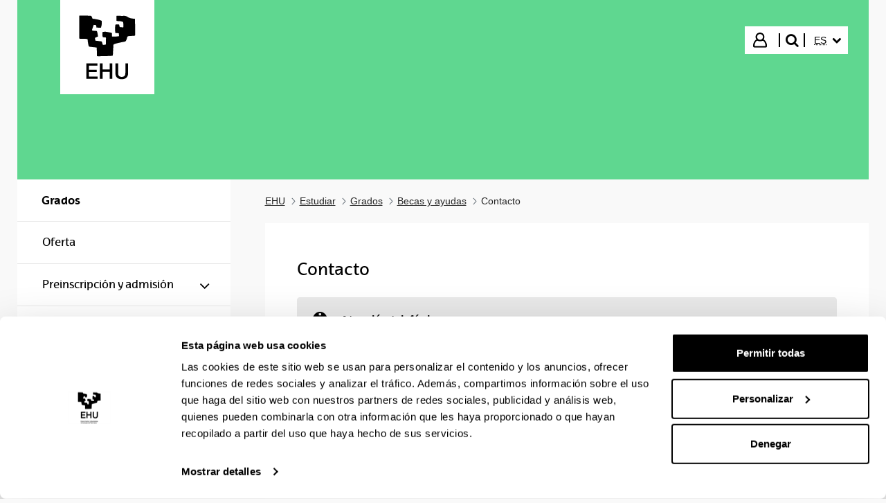

--- FILE ---
content_type: text/css;charset=UTF-8
request_url: https://www.ehu.eus/o/upv-ehu-global-theme/css/main.css?browserId=chrome&themeId=upvehuglobaltheme_WAR_upvehuglobaltheme&minifierType=css&languageId=es_ES&t=1768897678000
body_size: 98606
content:
/*1768897678000*/
/**
 * Clay 3.124.0
 *
 * SPDX-FileCopyrightText: © 2020 Liferay, Inc. <https://liferay.com>
 * SPDX-FileCopyrightText: © 2020 Contributors to the project Clay <https://github.com/liferay/clay/graphs/contributors>
 *
 * SPDX-License-Identifier: BSD-3-Clause
 */
/**
 * Bootstrap v4.4.1
 *
 * SPDX-FileCopyrightText: © 2019 Twitter, Inc. <https://twitter.com>
 * SPDX-FileCopyrightText: © 2019 The Bootstrap Authors <https://getbootstrap.com/>
 *
 * SPDX-License-Identifier: LicenseRef-MIT-Bootstrap
 */
/**
 * Clay 3.124.0
 *
 * SPDX-FileCopyrightText: © 2020 Liferay, Inc. <https://liferay.com>
 * SPDX-FileCopyrightText: © 2020 Contributors to the project Clay <https://github.com/liferay/clay/graphs/contributors>
 *
 * SPDX-License-Identifier: BSD-3-Clause
 */
/**
 * Bootstrap v4.4.1
 *
 * SPDX-FileCopyrightText: © 2019 Twitter, Inc. <https://twitter.com>
 * SPDX-FileCopyrightText: © 2019 The Bootstrap Authors <https://getbootstrap.com/>
 *
 * SPDX-License-Identifier: LicenseRef-MIT-Bootstrap
 */
@import "font-awesome-3/css/font-awesome.min.css";
.quick-access-nav {
  position: fixed;
  z-index: 999;
}

.sr-only {
  border: 0;
  clip: rect(0, 0, 0, 0);
  height: 1px;
  margin: -1px;
  overflow: hidden;
  padding: 0;
  position: absolute;
  white-space: nowrap;
  width: 1px;
}

.sr-only-focusable:active, .sr-only-focusable:focus {
  clip: auto;
  height: auto;
  overflow: visible;
  position: static;
  white-space: normal;
  width: auto;
}

.lfr-asset-column-details .lfr-asset-categories {
  color: #7d7d7d;
}
.lfr-asset-column-details .lfr-asset-categories .lfr-asset-category {
  color: #555;
}
.lfr-asset-column-details .lfr-asset-description {
  color: #444;
  font-style: italic;
  margin: 0.5em auto 2em;
  -ms-hyphens: none;
  -webkit-hyphens: none;
  hyphens: none;
}
.lfr-asset-column-details .lfr-asset-icon {
  border-right: 1px solid transparent;
  color: #999;
  float: left;
  line-height: 1em;
  margin-right: 10px;
  padding-right: 10px;
}
.lfr-asset-column-details .lfr-asset-icon.last {
  border-width: 0;
}
.lfr-asset-column-details .lfr-asset-tags {
  color: #7d7d7d;
}
.lfr-asset-column-details .lfr-asset-tags .tag {
  color: #555;
}
.lfr-asset-column-details .lfr-asset-metadata {
  clear: both;
  margin-bottom: 1.5em;
  padding-bottom: 1.5em;
}
.lfr-asset-column-details .lfr-panel {
  clear: both;
  margin-bottom: 0.2em;
}
.lfr-asset-column-details .lfr-panel.lfr-extended {
  border: 1px solid #ccc;
  margin-bottom: 0;
}
.lfr-asset-column-details .taglib-custom-attributes-list label,
.lfr-asset-column-details .lfr-asset-field label {
  display: block;
}
.lfr-asset-column-details .taglib-custom-attributes-list {
  margin-bottom: 1em;
}

.overlay {
  position: absolute;
}

.overlay-hidden,
.overlaymask-hidden {
  display: none;
}

.lfr-form-row {
  border-bottom: 1px solid #ccc;
  margin-bottom: 10px;
  margin-top: 10px;
  padding: 1px 5px 25px;
  position: relative;
}
.lfr-form-row:after {
  clear: both;
  content: "";
  display: block;
  height: 0;
}
.lfr-form-row:hover {
  border: solid #ccc;
  border-width: 1px 0;
  padding-top: 0;
}
.lfr-form-row.lfr-form-row-inline .form-group {
  margin-right: 5px;
}
.lfr-form-row legend .field-label {
  float: left;
  margin-right: 10px;
}
.lfr-form-row .handle-sort-vertical {
  background: url(../images/application/handle_sort_vertical.png) no-repeat 0 50%;
  cursor: move;
  padding-left: 20px;
}
.lfr-form-row fieldset {
  border-width: 0;
  margin: 0;
  padding: 0;
}

.lfr-autorow-controls {
  bottom: 5px;
  position: absolute;
  right: 5px;
}

.datepicker-popover-content .popover-content {
  padding: 0.75rem 1rem;
}

.dropdown.open > .dropdown-menu, .overlay-content .open > .dropdown-menu {
  display: block;
}

.form-control-inline {
  background-color: transparent;
  font-size: 1.125rem;
  font-weight: 700;
}
.form-control-inline:not(:hover) {
  border-color: transparent;
}
.form-control-inline::placeholder {
  color: #a9afb5;
  font-style: italic;
}

.form-search .input-group {
  position: relative;
}
.form-search .input-group.advanced-search .search-query {
  padding-left: 40px;
  z-index: 0;
}
.form-search .input-group.advanced-search .toggle-advanced {
  cursor: pointer;
  left: 0;
  line-height: 1;
  padding: 8px 10px;
  position: absolute;
  top: 0;
}
.form-search .input-group.advanced-search .toggle-advanced .caret {
  margin-top: 7px;
}
.form-search .input-group.advanced-search .toggle-advanced .icon-search {
  font-size: 14px;
}
@media (max-width: 991.98px) {
  .form-search .input-group {
    width: 100%;
  }
  .form-search .input-group .btn {
    clip: rect(0, 0, 0, 0);
    left: -9999px;
    position: absolute;
  }
  .form-search .input-group input.search-query {
    width: 100%;
  }
}

.lfr-table {
  border-collapse: collapse;
  clear: both;
}
.lfr-table > tbody > tr > td,
.lfr-table > tbody > tr > th,
.lfr-table > thead > tr > td,
.lfr-table > thead > tr > th,
.lfr-table > tfoot > tr > td,
.lfr-table > tfoot > tr > th {
  padding: 0 5px;
  overflow-wrap: break-all;
  word-wrap: break-all;
}
.lfr-table > tbody > tr > td:first-child, .lfr-table > tbody > tr > td.first-child,
.lfr-table > tbody > tr > th:first-child,
.lfr-table > tbody > tr > th.first-child,
.lfr-table > thead > tr > td:first-child,
.lfr-table > thead > tr > td.first-child,
.lfr-table > thead > tr > th:first-child,
.lfr-table > thead > tr > th.first-child,
.lfr-table > tfoot > tr > td:first-child,
.lfr-table > tfoot > tr > td.first-child,
.lfr-table > tfoot > tr > th:first-child,
.lfr-table > tfoot > tr > th.first-child {
  padding-left: 0;
}
.lfr-table > tbody > tr > td:last-child, .lfr-table > tbody > tr > td.last-child,
.lfr-table > tbody > tr > th:last-child,
.lfr-table > tbody > tr > th.last-child,
.lfr-table > thead > tr > td:last-child,
.lfr-table > thead > tr > td.last-child,
.lfr-table > thead > tr > th:last-child,
.lfr-table > thead > tr > th.last-child,
.lfr-table > tfoot > tr > td:last-child,
.lfr-table > tfoot > tr > td.last-child,
.lfr-table > tfoot > tr > th:last-child,
.lfr-table > tfoot > tr > th.last-child {
  padding-right: 0;
}
.lfr-table > tbody > tr > th,
.lfr-table > thead > tr > th,
.lfr-table > tfoot > tr > th {
  font-weight: bold;
}

.lfr-pagination:after {
  clear: both;
  content: "";
  display: block;
  height: 0;
  visibility: hidden;
}
.lfr-pagination .dropdown-menu {
  display: none;
}
.lfr-pagination .dropdown-toggle .icon-caret-down {
  margin-left: 5px;
}
.lfr-pagination .lfr-pagination-controls {
  float: left;
}
.lfr-pagination .lfr-pagination-controls .search-results {
  display: inline-block;
  margin-left: 10px;
  margin-top: 5px;
  top: 10px;
}
.lfr-pagination .lfr-pagination-controls li .lfr-pagination-link {
  border-width: 0;
  clear: both;
  color: #333;
  display: block;
  font-weight: normal;
  line-height: 20px;
  padding: 3px 20px;
  text-align: left;
  white-space: nowrap;
  width: 100%;
}
.lfr-pagination .lfr-pagination-delta-selector {
  float: left;
}
@media (max-width: 991.98px) {
  .lfr-pagination .lfr-pagination-delta-selector .lfr-icon-menu-text {
    display: none;
  }
}
.lfr-pagination .pagination-content {
  float: right;
}

.lfr-panel.lfr-extended {
  border: 1px solid transparent;
  border-color: #dedede #bfbfbf #bfbfbf #dedede;
}
.lfr-panel.lfr-extended.lfr-collapsible .lfr-panel-button {
  display: block;
}
.lfr-panel.lfr-extended.lfr-collapsed .lfr-panel-titlebar {
  border-bottom-width: 0;
}
.lfr-panel.panel-default .panel-heading {
  border-bottom-width: 0;
}
.lfr-panel .toggler-header {
  cursor: pointer;
}

.sidebar-sm .sheet-subtitle {
  font-size: 0.75rem;
  margin-bottom: 1rem;
}
.sidebar-sm .form-control[type=file] {
  padding: 0;
}
.sidebar-sm .article-content-description .input-localized.input-localized-editor .input-group-item .wrapper .form-control {
  min-height: auto;
  padding: 0.285rem 0.75rem;
}
.sidebar-sm .list-group-item-flex {
  padding: 0.5rem 0.25rem;
}
.sidebar-sm .list-group-item-flex .autofit-col {
  padding-left: 0.25rem;
  padding-right: 0.25rem;
}

.lfr-translation-manager {
  border-radius: 4px;
  display: inline-block;
  margin-top: 0.5em;
  min-height: 1.8em;
}
.lfr-translation-manager .lfr-translation-manager-content .lfr-translation-manager-default-locale {
  display: inline-block;
  width: auto;
}
.lfr-translation-manager .lfr-translation-manager-content .lfr-translation-manager-icon-menu {
  float: none;
  padding: 0.4em 0;
}
.lfr-translation-manager .lfr-translation-manager-content .lfr-translation-manager-icon-menu li,
.lfr-translation-manager .lfr-translation-manager-content .lfr-translation-manager-icon-menu li strong {
  display: inline;
}
.lfr-translation-manager .lfr-translation-manager-content .lfr-translation-manager-translations-message {
  margin: 10px 0;
}
.lfr-translation-manager .lfr-translation-manager-available-translations {
  white-space: normal;
}
.lfr-translation-manager .lfr-translation-manager-available-translations .lfr-translation-manager-available-translations-links {
  line-height: 1;
}
.lfr-translation-manager .lfr-translation-manager-translation {
  border: 1px solid transparent;
  border-radius: 4px;
  cursor: pointer;
  display: inline-block;
  margin: 0.2em;
  padding: 0.4em 0.3em 0.4em 0.5em;
  text-decoration: none;
}
.lfr-translation-manager .lfr-translation-manager-translation * {
  vertical-align: middle;
}
.lfr-translation-manager .lfr-translation-manager-translation img {
  margin-right: 0.3em;
}
.lfr-translation-manager .lfr-translation-manager-translation:hover {
  background-color: #d1e5ef;
}
.lfr-translation-manager .lfr-translation-manager-translation.lfr-translation-manager-translation-editing {
  background-color: #598bec;
  border-color: #224fa8;
  color: #fff;
}
.lfr-translation-manager .lfr-translation-manager-change-default-locale {
  margin: 0 0.4em;
}
.lfr-translation-manager .lfr-translation-manager-delete-translation {
  display: inline-block;
  padding: 0 2px;
}
.lfr-translation-manager .lfr-translation-manager-delete-translation svg {
  pointer-events: none;
}

.lfr-tree a {
  text-decoration: none;
}
.lfr-tree li {
  margin-bottom: 2px;
  padding-left: 0;
}
.lfr-tree li ul li, .lfr-tree li.tree-item {
  padding-left: 0;
}
.lfr-tree li.tree-item {
  padding-left: 5px;
}
.lfr-tree li.tree-item li {
  padding-left: 20px;
}
.lfr-tree li.tree-item ul {
  margin-left: 0;
  margin-top: 5px;
}

.lfr-upload-container {
  margin-bottom: 1rem;
}
.lfr-upload-container .upload-target {
  border: 3px dashed #e5e7e9;
  margin-bottom: 1rem;
  min-height: 2rem;
  padding: 2rem 0;
  position: relative;
  text-align: center;
}
.upload-drop-intent .lfr-upload-container .upload-target {
  z-index: 100;
}
.upload-drop-active .lfr-upload-container .upload-target {
  background-color: #92e5a5;
  border-color: #69db83;
}
.lfr-upload-container .upload-target .drop-file-text {
  font-weight: normal;
}
.mobile .lfr-upload-container .upload-target .drop-file-text {
  display: none;
}
.lfr-upload-container .upload-target .small {
  display: block;
  margin: 5px 0;
  text-transform: lowercase;
}
.lfr-upload-container .manage-upload-target {
  padding-top: 5px;
  position: relative;
}
.lfr-upload-container .manage-upload-target .select-files {
  float: left;
  line-height: 0;
  margin: 0 1.125rem 1.125rem;
  padding: 0 0 0 5px;
}
.lfr-upload-container .cancel-uploads,
.lfr-upload-container .clear-uploads {
  background-repeat: no-repeat;
  float: right;
}
.lfr-upload-container .cancel-uploads {
  background-image: url([data-uri]);
  margin-right: 0;
}
.lfr-upload-container .clear-uploads {
  background-image: url([data-uri]);
  padding-left: 16px;
}
.lfr-upload-container .upload-file.upload-complete.file-saved {
  padding-left: 25px;
}
.lfr-upload-container .upload-file .file-title {
  display: inline-block;
  max-width: 95%;
  overflow: hidden;
  padding-right: 16px;
  text-overflow: ellipsis;
  vertical-align: middle;
  white-space: nowrap;
}
.lfr-upload-container .upload-file .icon-file {
  font-size: 40px;
}
.lfr-upload-container .upload-list-info {
  margin: 1em 0 0.5em;
}
.lfr-upload-container .upload-list-info .h4,
.lfr-upload-container .upload-list-info h4 {
  font-size: 1.3em;
}
.lfr-upload-container .cancel-button {
  color: #6c757d;
  margin-top: 1px;
  position: absolute;
  right: 5px;
  top: 50%;
  white-space: nowrap;
}
.lfr-upload-container .cancel-button .cancel-button-text {
  display: none;
  margin-left: 5px;
}
.lfr-upload-container .cancel-button:hover .cancel-button-text {
  display: inline;
}
.lfr-upload-container .cancel-button .lexicon-icon {
  height: 12px;
}
.lfr-upload-container .delete-button {
  color: #6c757d;
}
.lfr-upload-container .delete-button-col {
  padding-right: 10px;
}
.lfr-upload-container .file-added .success-message {
  float: right;
  font-weight: normal;
}
.lfr-upload-container .upload-error {
  opacity: 1;
  padding-left: 25px;
}
.lfr-upload-container .upload-complete .cancel-button,
.lfr-upload-container .delete-button,
.lfr-upload-container .upload-complete.file-saved .delete-button,
.lfr-upload-container .upload-complete.upload-error .delete-button {
  display: none;
}
.lfr-upload-container .multiple-files .upload-error {
  background: #f5c4c9 url([data-uri]) no-repeat 5px 5px;
  border-color: #bd2130;
  color: #bd2130;
  font-weight: normal;
  margin-bottom: 16px;
  padding: 8px 8px 8px 24px;
}
.lfr-upload-container .multiple-files .upload-error .error-message {
  display: block;
}
.lfr-upload-container .multiple-files .upload-complete.file-saved .form-check-middle-left .card-body,
.lfr-upload-container .multiple-files .upload-complete.upload-error .form-check-middle-left .card-body {
  padding-left: 1rem;
}
.lfr-upload-container .multiple-files .upload-complete.file-saved .form-check-middle-left .custom-control-label,
.lfr-upload-container .multiple-files .upload-complete.upload-error .form-check-middle-left .custom-control-label {
  display: none;
}
.lfr-upload-container .single-file .upload-error {
  list-style: none;
  margin-top: 1em;
}
.lfr-upload-container .single-file .upload-error .upload-error-message {
  margin-bottom: 0.5em;
}
.lfr-upload-container .upload-complete {
  padding-left: 5px;
}
.lfr-upload-container .upload-complete .error-message,
.lfr-upload-container .upload-complete .success-message {
  font-weight: bold;
  margin-left: 1em;
}
.lfr-upload-container .upload-complete .delete-button {
  display: inline-block;
}
.lfr-upload-container .upload-complete .select-file:disabled + .custom-control-label {
  display: none;
}
.lfr-upload-container .progress {
  display: none;
  margin-top: 0.5rem;
}
.lfr-upload-container .file-uploading .progress {
  display: flex;
}

.lfr-alert-container {
  left: 0;
  position: absolute;
  right: auto;
  top: auto;
  width: 100%;
  z-index: 430;
}
.lfr-alert-container.inline-alert-container {
  position: relative;
}
.lfr-alert-container.inline-alert-container .lfr-alert-wrapper {
  padding: 0;
}
.lfr-alert-container .lfr-alert-wrapper {
  margin-bottom: 5px;
  overflow: hidden;
}

.lfr-search-container td .overlay.entry-action {
  position: static;
}
.lfr-search-container td .overlay.entry-action .btn a {
  display: block;
  padding: 4px 12px;
}

.contextual-sidebar {
  height: calc(
		100vh - var(--control-menu-container-height) - 49px
	);
  pointer-events: none;
  position: fixed;
  right: 0;
  top: calc(var(--control-menu-container-height) + 49px);
  transform: translateX(100%);
  transition: transform ease 0.5s;
  visibility: hidden;
  width: 320px;
  will-change: transform;
}
.contextual-sidebar.contextual-sidebar-visible {
  pointer-events: auto;
  transform: translateX(0);
  visibility: visible;
}

@media (min-width: 768px) {
  .contextual-sidebar {
    height: calc(
			100vh - var(--control-menu-container-height) - 64px
		);
    top: calc(
			var(--control-menu-container-height) + 64px
		);
  }
  .contextual-sidebar-content {
    transition: padding ease 0.5s;
    will-change: padding;
  }
  .contextual-sidebar-visible .contextual-sidebar-content,
  .contextual-sidebar-visible + .contextual-sidebar-content {
    padding-right: 320px;
  }
}
.taglib-diff-html div.diff-removed-image {
  background: #fdc6c6 url(../images/diff/minus.png);
}
.taglib-diff-html div.diff-added-image {
  background: #cfc url(../images/diff/plus.png) no-repeat;
}
.taglib-diff-html div.diff-removed-image, .taglib-diff-html div.diff-added-image {
  height: 300px;
  margin: 2px;
  opacity: 0.55;
  position: absolute;
  width: 200px;
}
.taglib-diff-html span.diff-html-added {
  background-color: #cfc;
  font-size: 1em;
}
.taglib-diff-html span.diff-html-added img {
  border: 2px solid #cfc;
}
.taglib-diff-html span.diff-html-changed {
  background: url(../images/diff/underline.png) bottom repeat-x;
}
.taglib-diff-html span.diff-html-changed img {
  border: 2px dotted #009;
}
.taglib-diff-html span.diff-html-removed {
  background-color: #fdc6c6;
  font-size: 1em;
  text-decoration: line-through;
}
.taglib-diff-html span.diff-html-removed img {
  border: 2px solid #fdc6c6;
}

.taglib-discussion {
  font-size: 0.875rem;
  margin-top: 1rem;
}
.taglib-discussion .actions-menu .component-action {
  display: inline-flex;
}
.taglib-discussion .button-holder {
  margin: 1rem 0;
}
.taglib-discussion .comment-container {
  margin-bottom: 1.5rem;
}
.taglib-discussion .lfr-discussion .lfr-discussion-form-edit .alloy-editor-placeholder {
  border-left-color: #dbdde1;
}
.taglib-discussion .lfr-discussion-body {
  font-size: 1rem;
}
@media (min-width: 576px) {
  .taglib-discussion .lfr-discussion-body {
    padding-left: 3.5rem;
  }
}
@media (min-width: 576px) {
  .taglib-discussion .lfr-discussion-details .taglib-user-display {
    word-wrap: break-word;
  }
}
.taglib-discussion .lfr-discussion-details .taglib-user-display .user-details .user-name {
  font-weight: bold;
  text-decoration: none;
}
.taglib-discussion .lfr-discussion-details .taglib-user-display .user-details .user-name:hover {
  text-decoration: underline;
}
.taglib-discussion .lfr-discussion-details .taglib-user-display .user-profile-image .avatar {
  background-size: 50px;
}
.taglib-discussion .lfr-discussion-container {
  border-bottom: 1px solid #e7e7ed;
  margin-bottom: 1.5rem;
}
.taglib-discussion .lfr-discussion-container:first-of-type {
  border-top: 1px solid #e7e7ed;
  padding-top: 1.5rem;
}
.taglib-discussion .lfr-discussion-container:last-of-type {
  border-bottom: 0;
}
.taglib-discussion .lfr-discussion-container .lfr-discussion {
  padding-left: 1rem;
}
.taglib-discussion .lfr-discussion-container .lfr-discussion .lfr-discussion .lfr-discussion .lfr-discussion {
  padding-left: 0;
}
@media (min-width: 576px) {
  .taglib-discussion .lfr-discussion-container .lfr-discussion {
    padding-left: 3.5rem;
  }
}
.taglib-discussion .lfr-discussion-parent-link {
  color: #67678c;
  font-weight: 600;
  margin-left: 1em;
}
@media (max-width: 767.98px) {
  .taglib-discussion .lfr-discussion-parent-link {
    display: block;
    margin-left: 0;
    overflow: hidden;
    text-overflow: ellipsis;
    white-space: nowrap;
  }
}
.taglib-discussion .lfr-discussion-controls .autofit-col:first-of-type > .btn-outline-borderless {
  margin-left: -0.75rem;
}
.taglib-discussion .lfr-discussion-more-comments {
  border-top: 1px solid #e7e7ed;
  margin-top: 1.5rem;
  padding-top: 1.5rem;
  text-align: center;
}
.taglib-discussion .username {
  color: #272833;
  font-weight: 600;
}
.taglib-discussion .taglib-workflow-status {
  margin-left: 0.5rem;
}
.taglib-discussion .workflow-value {
  text-transform: uppercase;
}
@media (min-width: 576px) {
  .taglib-discussion .actions-menu {
    display: none;
  }
  .taglib-discussion .comment-container:hover .actions-menu,
  .taglib-discussion .actions-menu:focus,
  .taglib-discussion .actions-menu.open {
    display: inline-block;
  }
}

.drop-zone {
  min-height: 80px;
  padding: 20px;
  text-align: center;
}
.drop-zone.drop-enabled {
  outline: 2px dashed transparent;
}
.drop-zone.drop-enabled:not(.no-border) {
  outline-color: rgba(176, 180, 187, 0.5);
}
.drop-zone p {
  margin: 10px auto 0;
  max-width: 75%;
}

.drop-here-info {
  font-size: 25px;
  height: 100%;
  left: 0;
  min-height: 100px;
  opacity: 0;
  position: absolute;
  text-align: center;
  top: 0;
  visibility: hidden;
  width: 100%;
  transition: all 0.2s ease-in-out;
}
@media (prefers-reduced-motion: reduce) {
  .drop-here-info {
    transition: none;
  }
}
.drop-here-info {
  transition: none;
}

.drop-here-info .drop-here-indicator {
  height: 115px;
  left: 0;
  margin: auto;
  position: absolute;
  right: 0;
  top: 50%;
  transform: translate(0, -50%);
}
.drop-here-info .drop-icons {
  display: inline-block;
  position: relative;
  width: 160px;
  transition: all 0.2s ease-in-out;
}
@media (prefers-reduced-motion: reduce) {
  .drop-here-info .drop-icons {
    transition: none;
  }
}
.drop-here-info .drop-icons {
  transition: none;
}

.drop-here-info .drop-icons span {
  border-radius: 3px;
  position: absolute;
  text-align: center;
  transition: all 0.3s ease-in-out;
}
@media (prefers-reduced-motion: reduce) {
  .drop-here-info .drop-icons span {
    transition: none;
  }
}
.drop-here-info .drop-icons span {
  transition: none;
}

.drop-here-info .drop-icons span:nth-of-type(1) {
  box-shadow: 5px 4px 0 0 rgba(0, 0, 0, 0.08);
  height: 60px;
  left: 0;
  line-height: 60px;
  opacity: 0;
  top: 10px;
  transform: rotate(25deg);
  width: 60px;
}
.drop-here-info .drop-icons span:nth-of-type(2) {
  background: #00c2ff;
  color: #fff;
  height: 80px;
  left: 40px;
  line-height: 80px;
  width: 80px;
  z-index: 2;
}
.drop-here-info .drop-icons span:nth-of-type(3) {
  box-shadow: -5px 4px 0 0 rgba(0, 0, 0, 0.08);
  display: block;
  font-size: 45px;
  height: 70px;
  left: 90px;
  line-height: 70px;
  opacity: 0;
  position: relative;
  top: 8px;
  transform: rotate(-25deg);
  width: 70px;
  z-index: 1;
}
.drop-here-info .drop-icons span:nth-of-type(1), .drop-here-info .drop-icons span:nth-of-type(3) {
  background: #e8e6e8;
  color: #a5a6ac;
}
.drop-here-info .drop-text {
  color: #fff;
  display: block;
  font-size: 20px;
  margin-left: 0;
  margin-top: 20px;
}
.drop-active .drop-here-info {
  background-color: rgba(0, 0, 0, 0.6);
  opacity: 1;
  visibility: visible;
  z-index: 100;
}
.drop-active .drop-here-info .drop-icons span:nth-of-type(1), .drop-active .drop-here-info .drop-icons span:nth-of-type(3) {
  opacity: 1;
}
.drop-active .drop-here-info span:nth-of-type(1) {
  transform: rotate(-20deg);
}
.drop-active .drop-here-info span:nth-of-type(2) {
  transform: scale(1);
}
.drop-active .drop-here-info span:nth-of-type(3) {
  transform: rotate(15deg);
}

.taglib-empty-result-message.sheet {
  margin-bottom: 24px;
}
.taglib-empty-result-message .taglib-empty-result-message-description {
  color: #6c757d;
  margin-top: 8px;
}
.taglib-empty-result-message .taglib-empty-result-message-header,
.taglib-empty-result-message .taglib-empty-result-message-header-has-plus-btn,
.taglib-empty-result-message .taglib-empty-search-result-message-header {
  background-position: center;
  background-repeat: no-repeat;
  background-size: 100%;
  margin-left: auto;
  margin-right: auto;
}
.taglib-empty-result-message .taglib-empty-result-message-header,
.taglib-empty-result-message .taglib-empty-result-message-header-has-plus-btn {
  max-width: 200px;
  padding-top: 250px;
}
.taglib-empty-result-message .taglib-empty-result-message-header,
.taglib-empty-result-message .taglib-empty-result-message-header-has-plus-btn {
  background-image: url(../images/states/empty_state.svg);
}
@media (prefers-reduced-motion: reduce) {
  .taglib-empty-result-message .taglib-empty-result-message-header,
  .taglib-empty-result-message .taglib-empty-result-message-header-has-plus-btn {
    background-image: url(../images/states/empty_state_reduced_motion.svg);
  }
}
.c-prefers-reduced-motion .taglib-empty-result-message .taglib-empty-result-message-header,
.c-prefers-reduced-motion .taglib-empty-result-message .taglib-empty-result-message-header-has-plus-btn {
  background-image: url(../images/states/empty_state_reduced_motion.svg);
}
.taglib-empty-result-message .taglib-empty-search-result-message-header {
  background-image: url(../images/states/search_state.svg);
  max-width: 210px;
  padding-top: 232px;
}
@media (prefers-reduced-motion: reduce) {
  .taglib-empty-result-message .taglib-empty-search-result-message-header {
    background-image: url(../images/states/search_state_reduced_motion.svg);
  }
}
.c-prefers-reduced-motion .taglib-empty-result-message .taglib-empty-search-result-message-header {
  background-image: url(../images/states/search_state_reduced_motion.svg);
}
.taglib-empty-result-message .taglib-empty-state {
  background-image: url(../images/states/empty_state.svg);
  margin: auto;
  max-width: 250px;
  padding-top: 250px;
}
@media (prefers-reduced-motion: reduce) {
  .taglib-empty-result-message .taglib-empty-state {
    background-image: url(../images/states/empty_state_reduced_motion.svg);
  }
}
.c-prefers-reduced-motion .taglib-empty-result-message .taglib-empty-state {
  background-image: url(../images/states/empty_state_reduced_motion.svg);
}
.taglib-empty-result-message .taglib-success-state {
  background-image: url(../images/states/success_state.svg);
  margin: auto;
  max-width: 250px;
  padding-top: 250px;
}
@media (prefers-reduced-motion: reduce) {
  .taglib-empty-result-message .taglib-success-state {
    background-image: url(../images/states/success_state_reduced_motion.svg);
  }
}
.c-prefers-reduced-motion .taglib-empty-result-message .taglib-success-state {
  background-image: url(../images/states/success_state_reduced_motion.svg);
}
.taglib-empty-result-message .taglib-search-state {
  background-image: url(../images/states/search_state.svg);
  margin: auto;
  max-width: 250px;
  padding-top: 250px;
}
@media (prefers-reduced-motion: reduce) {
  .taglib-empty-result-message .taglib-search-state {
    background-image: url(../images/states/search_state_reduced_motion.svg);
  }
}
.c-prefers-reduced-motion .taglib-empty-result-message .taglib-search-state {
  background-image: url(../images/states/search_state_reduced_motion.svg);
}
.taglib-empty-result-message .taglib-empty-result-message-title {
  font-size: 1rem;
  margin-top: 48px;
}
.taglib-empty-result-message .taglib-empty-result-message-description {
  font-size: 0.875rem;
}
.taglib-empty-result-message .taglib-empty-result-message-header + .taglib-empty-result-message-title,
.taglib-empty-result-message .taglib-empty-search-result-message-header + .taglib-empty-result-message-title,
.taglib-empty-result-message .taglib-empty-state + .taglib-empty-result-message-title,
.taglib-empty-result-message .taglib-success-state + .taglib-empty-result-message-title,
.taglib-empty-result-message .taglib-search-state + .taglib-empty-result-message-title {
  font-size: 1.25rem;
  font-weight: bold;
  text-align: center;
}
.taglib-empty-result-message .taglib-empty-result-message-header ~ .taglib-empty-result-message-description, .taglib-empty-result-message .taglib-empty-result-message-header ~ .taglib-empty-result-message-actions,
.taglib-empty-result-message .taglib-empty-search-result-message-header ~ .taglib-empty-result-message-description,
.taglib-empty-result-message .taglib-empty-search-result-message-header ~ .taglib-empty-result-message-actions,
.taglib-empty-result-message .taglib-empty-state ~ .taglib-empty-result-message-description,
.taglib-empty-result-message .taglib-empty-state ~ .taglib-empty-result-message-actions,
.taglib-empty-result-message .taglib-success-state ~ .taglib-empty-result-message-description,
.taglib-empty-result-message .taglib-success-state ~ .taglib-empty-result-message-actions,
.taglib-empty-result-message .taglib-search-state ~ .taglib-empty-result-message-description,
.taglib-empty-result-message .taglib-search-state ~ .taglib-empty-result-message-actions {
  font-size: 1rem;
  text-align: center;
}

.field-wrapper.form-inline .control-label {
  display: inline-block;
}

.field-wrapper-html .input-localized .input-group-item {
  flex-wrap: nowrap;
}

.taglib-header {
  border-bottom: 1px solid #c8c9ca;
  color: #555;
  margin-bottom: 1em;
  padding-bottom: 10px;
}
.taglib-header .header-title {
  display: inline-block;
  margin: 0.1em;
  max-width: 100%;
  text-overflow: ellipsis;
  vertical-align: middle;
  white-space: nowrap;
  word-wrap: normal;
}
.taglib-header .header-back-to {
  display: inline-block;
  vertical-align: middle;
}
.taglib-header .header-back-to a {
  display: block;
  font-weight: bold;
  padding: 0 0.3em 0 0;
  text-decoration: none;
}

.taglib-icon {
  text-decoration: none;
}
.taglib-icon:not(.btn):hover .taglib-text, .taglib-icon:not(.btn):focus .taglib-text {
  text-decoration: underline;
}
.taglib-icon[lang] > img {
  vertical-align: baseline;
  width: 16px;
}

.taglib-icon-help {
  color: #6c757d !important;
}
.taglib-icon-help:hover, .taglib-icon-help:active {
  color: #343a40 !important;
}

.icon-monospaced {
  color: inherit;
  display: inline-block;
  height: 2rem;
  line-height: 34px;
  text-align: center;
  width: 2rem;
}
.icon-monospaced.lexicon-icon {
  padding: 8px;
}

.taglib-icon-list li {
  float: left;
  margin-right: 1em;
}
.taglib-icon-list:after {
  clear: both;
  content: "";
  display: block;
  height: 0;
  visibility: hidden;
}

.lfr-icon-menu .lfr-icon-menu-icon {
  max-width: none;
}
@media (max-width: 767.98px) {
  .table-cell.last .lfr-icon-menu .dropdown-toggle {
    text-align: center;
  }
  .table-cell.last .lfr-icon-menu .dropdown-toggle > img,
  .table-cell.last .lfr-icon-menu .dropdown-toggle .lfr-icon-menu-text {
    display: none;
  }
}

.lfr-menu-list {
  float: none;
  overflow-y: auto;
  position: relative;
}
.lfr-menu-list.direction-right {
  margin: 0 2px;
}
.lfr-menu-list.dropdown-menu {
  float: none;
  position: relative;
}
@media (max-width: 991.98px) {
  .lfr-menu-list.dropdown-menu > li > a {
    font-size: 22px;
    line-height: 40px;
    white-space: normal;
  }
  .lfr-menu-list.dropdown-menu > li > a img {
    margin-bottom: 3px;
  }
}
.lfr-menu-list.dropdown-menu .search-panel {
  margin-bottom: 0;
}
.lfr-menu-list.dropdown-menu .search-panel .form-group {
  margin: 0 16px;
}
.lfr-menu-list.dropdown-menu .search-panel .menu-item-filter {
  width: auto;
}
body > .lfr-menu-list ul {
  border-radius: 4px;
}

.lfr-icon-menu-open:after {
  clear: both;
  content: "";
  display: table;
}
.lfr-icon-menu-open .dropdown-menu {
  position: static;
}

.input-localized.input-localized-editor .form-control {
  border-width: 0;
  height: 100%;
  padding: 0;
}
.input-localized .input-group-item {
  flex-direction: column;
}
.input-localized .input-localized-content {
  margin-left: 6px;
}
.input-group .input-localized .input-localized-content {
  margin-top: 3px;
}
.input-localized .lfr-input-localized .lfr-input-localized-state {
  background-color: #ddd;
}
.input-localized .lfr-input-localized .lfr-input-localized-state.lfr-input-localized-state-error {
  background-color: #ff0047;
}
.input-localized .lfr-input-localized-default a {
  margin-right: 14px;
}
.input-localized .lfr-input-localized-state {
  height: 4px;
  margin: 3px 5px;
  width: 4px;
}
.input-localized .palette-item-inner .lfr-input-localized-flag {
  font-size: 16px;
  opacity: 0.5;
}
.input-localized .palette-item,
.input-localized .palette-item-hover,
.input-localized .palette-item-hover .palette-item-inner {
  border-color: transparent;
}
.input-localized .palette-item-inner {
  border-color: #666;
  display: block;
  height: 16px;
  width: 16px;
}
.input-localized .palette-item-selected .lfr-input-localized-state {
  background: #27c1f2;
}

.input-localized-palette-container .palette-items-container {
  font-size: 0;
  margin: 0;
  white-space: normal;
}
.input-localized-palette-container .palette-item {
  border-width: 0;
  padding: 0.5rem 1.25rem;
}
.input-localized-palette-container .palette-item-inner {
  border: 1px solid;
  margin-right: 4px;
  width: 16px;
}
.input-localized-palette-container .palette-item-inner img {
  display: block;
}

.taglib-move-boxes {
  margin-bottom: 1em;
}
.taglib-move-boxes label {
  border-bottom: 1px solid transparent;
  display: block;
  margin-bottom: 5px;
  padding: 5px;
}
.taglib-move-boxes .toolbar {
  text-align: center;
}
.taglib-move-boxes .arrow-button img {
  border-width: 0;
  height: 16px;
  width: 16px;
}
.taglib-move-boxes .choice-selector {
  width: 100%;
}
.taglib-move-boxes .choice-selector label {
  background: #ebf1f9;
  border-bottom-color: #8db2f3;
}
.taglib-move-boxes .field-content {
  margin-bottom: 0;
}
.taglib-move-boxes .move-arrow-buttons {
  margin-top: 5em;
}
.taglib-move-boxes .move-arrow-buttons .arrow-button {
  display: block;
}
.taglib-move-boxes .sortable-container {
  margin-top: 10px;
}
.taglib-move-boxes .sortable-container .btn.edit-selection {
  margin-bottom: 10px;
}
.taglib-move-boxes .sortable-container .move-option {
  background-color: transparent;
  border-top: 1px solid #ddd;
  display: none;
  margin: 2px 0;
  padding: 2px;
  position: relative;
}
.taglib-move-boxes .sortable-container .move-option.selected {
  display: block;
}
.taglib-move-boxes .sortable-container .move-option.move-option-dragging {
  background-color: #fafafa;
}
.taglib-move-boxes .sortable-container .move-option .checkbox,
.taglib-move-boxes .sortable-container .move-option .handle {
  position: absolute;
}
.taglib-move-boxes .sortable-container .move-option .checkbox {
  display: none;
  margin: 7px 0 0 5px;
}
.taglib-move-boxes .sortable-container .move-option .handle {
  color: #999;
  cursor: pointer;
  font-size: 1.5em;
  padding: 6px;
}
.taglib-move-boxes .sortable-container .move-option .title {
  font-size: 1.2em;
  margin: 1px 0 1px 30px;
}
.taglib-move-boxes .sortable-container.edit-list-active .move-option {
  display: block;
}
.taglib-move-boxes .sortable-container.edit-list-active .move-option .checkbox {
  display: inline-block;
}
.taglib-move-boxes .sortable-container.edit-list-active .move-option .handle {
  display: none;
}
.mobile .taglib-move-boxes .selector-container {
  display: none;
}

.item-selector .card-row > .autofit-col-expand {
  padding-top: 4px;
}
.item-selector .drop-zone {
  background-color: #f1f2f5;
  margin-top: 1rem;
}
.item-selector .input-file {
  height: 0.1px;
  opacity: 0;
  overflow: hidden;
  position: absolute;
  width: 0.1px;
  z-index: -1;
}
.item-selector .input-file + label {
  position: relative;
}
.item-selector .input-file + label::before {
  border-radius: 4px;
  bottom: -2px;
  content: "";
  display: block;
  left: -2px;
  position: absolute;
  right: -2px;
  top: -2px;
  transition: box-shadow 0.15s ease-in-out;
}
.item-selector .input-file:focus + label::before {
  box-shadow: 0 0 0 2px #fff, 0 0 0 4px #75b8ff;
}
.item-selector .item-selector-list-row:hover {
  background-color: #e5f2ff;
  cursor: pointer;
}

.lfr-map {
  border: 1px solid #ccc;
  min-height: 400px;
  width: 100%;
}
.lfr-map .home-button {
  margin: 5px;
}
@media (max-width: 575.98px) {
  .lfr-map .home-button {
    height: 35px;
    width: 45px;
  }
}
.lfr-map .search-controls {
  font-size: 15px;
  margin-top: 5px;
  width: 100%;
}
@media (min-width: 576px) {
  .lfr-map .search-controls {
    width: 50%;
  }
}
.lfr-map .search-controls .search-input {
  width: 100%;
}

.navbar .navbar-collapse {
  max-height: none;
}
.navbar .navbar-collapse:after, .navbar .navbar-collapse:before {
  display: inline;
}
@media (max-width: 767.98px) {
  .navbar .navbar-search {
    background-color: #f3f3f3;
    border-top-width: 0;
    width: 100%;
  }
}
.navbar .navbar-search .form-search {
  margin: 8px 0;
}
@media (min-width: 768px) {
  .navbar .navbar-search .form-search {
    float: right;
    max-width: 275px;
  }
}
@media (max-width: 767.98px) {
  .navbar .navbar-search .form-search .input-group {
    width: 100%;
  }
}
@media (max-width: 991.98px) {
  .navbar .container .navbar-btn,
  .navbar .container-fluid .navbar-btn {
    margin-bottom: 5px;
    width: 45px;
  }
  .navbar .container .navbar-collapse.open,
  .navbar .container-fluid .navbar-collapse.open {
    border-width: 0;
    display: block;
    height: auto;
    overflow: visible;
  }
}

.taglib-portlet-preview.show-borders {
  border: 1px solid #828f95;
  margin-bottom: 1em;
  padding: 3px 3px 1em;
}
.taglib-portlet-preview.show-borders .title {
  background-color: #d3dadd;
  font-size: 1.4em;
  font-weight: bold;
  padding: 0.5em;
}
.taglib-portlet-preview .preview {
  margin: 1em;
  min-height: 90px;
}

.lfr-search-container .entry-action {
  width: 1px;
}
.lfr-search-container .entry-action .taglib-icon {
  white-space: nowrap;
}

.lfr-search-container-wrapper.lfr-search-container-fixed-first-column {
  position: relative;
}
@media (min-width: 576px) {
  .lfr-search-container-wrapper.lfr-search-container-fixed-first-column .table-responsive {
    margin-left: 375px;
    width: auto;
  }
}
.lfr-search-container-wrapper.lfr-search-container-fixed-first-column .table-responsive .table {
  position: static;
}
.lfr-search-container-wrapper.lfr-search-container-fixed-first-column .table-responsive .table .lfr-search-iterator-fixed-header {
  left: 12px;
  position: fixed;
  right: 12px;
  top: -1px;
  z-index: 1020;
}
.lfr-search-container-wrapper.lfr-search-container-fixed-first-column .table-responsive .table .lfr-search-iterator-fixed-header > th {
  display: block;
  padding: 0;
}
.lfr-search-container-wrapper.lfr-search-container-fixed-first-column .table-responsive .table .lfr-search-iterator-fixed-header > th .lfr-search-iterator-fixed-header-inner-wrapper {
  overflow-x: hidden;
}
@media (min-width: 576px) {
  .lfr-search-container-wrapper.lfr-search-container-fixed-first-column .table-responsive .table .lfr-search-iterator-fixed-header > th .lfr-search-iterator-fixed-header-inner-wrapper {
    margin-left: 375px;
  }
}
.lfr-search-container-wrapper.lfr-search-container-fixed-first-column .table-responsive .table .lfr-search-iterator-fixed-header > th .lfr-search-iterator-fixed-header-inner-wrapper table {
  border-collapse: collapse;
  width: 100%;
}
.lfr-search-container-wrapper.lfr-search-container-fixed-first-column .table-responsive .table .lfr-search-iterator-fixed-header > th .lfr-search-iterator-fixed-header-inner-wrapper table th {
  border-radius: 0;
}
.lfr-search-container-wrapper.lfr-search-container-fixed-first-column .table-responsive .table td,
.lfr-search-container-wrapper.lfr-search-container-fixed-first-column .table-responsive .table th {
  width: auto;
}
@media (min-width: 576px) {
  .lfr-search-container-wrapper.lfr-search-container-fixed-first-column .table-responsive .table td:first-child,
  .lfr-search-container-wrapper.lfr-search-container-fixed-first-column .table-responsive .table th:first-child {
    background-color: #fff;
    left: 0;
    position: absolute;
    right: 15px;
  }
}
.lfr-search-container-wrapper.lfr-search-container-fixed-first-column .table-responsive .table th {
  height: auto;
}
.lfr-search-container-wrapper a:not(.btn):not(.component-action):not(.page-link) {
  color: #495057;
  font-weight: 500;
  text-decoration: underline;
}
.lfr-search-container-wrapper a:not(.btn):not(.component-action):not(.page-link):focus, .lfr-search-container-wrapper a:not(.btn):not(.component-action):not(.page-link):hover {
  color: #000;
}
.lfr-search-container-wrapper .dropdown-action .dropdown-toggle {
  color: #6c757d;
}
.lfr-search-container-wrapper .dropdown-action .dropdown-toggle:hover {
  color: #343a40;
}
.lfr-search-container-wrapper .lfr-icon-menu > .dropdown-toggle {
  color: #6c757d;
}
.lfr-search-container-wrapper .lfr-icon-menu > .dropdown-toggle:active, .lfr-search-container-wrapper .lfr-icon-menu > .dropdown-toggle:focus, .lfr-search-container-wrapper .lfr-icon-menu > .dropdown-toggle:hover {
  background-color: #f7f8f9;
  border-radius: 4px;
  color: #343a40;
}
.lfr-search-container-wrapper .lfr-search-container-list .list-group:last-child .list-group-item:nth-last-child(2) {
  border-bottom-left-radius: 0.25rem;
  border-bottom-right-radius: 0.25rem;
}
.lfr-search-container-wrapper .lfr-search-container-list + .taglib-search-iterator-page-iterator-bottom {
  margin-top: 20px;
}
.lfr-search-container-wrapper .list-group {
  margin-bottom: 0;
}
.lfr-search-container-wrapper .list-group + .list-group .list-group-header:first-child,
.lfr-search-container-wrapper .list-group + .list-group .list-group-item:first-child {
  border-top-left-radius: 0;
  border-top-right-radius: 0;
}
.lfr-search-container-wrapper .list-group .list-group-item .h4,
.lfr-search-container-wrapper .list-group .list-group-item h4 {
  font-size: 0.875rem;
  line-height: 1.5;
  margin-bottom: 0;
}
.lfr-search-container-wrapper .list-group .list-group-item .h5,
.lfr-search-container-wrapper .list-group .list-group-item .h6,
.lfr-search-container-wrapper .list-group .list-group-item h5,
.lfr-search-container-wrapper .list-group .list-group-item h6 {
  font-size: 0.875rem;
  font-weight: 400;
  line-height: 1.5;
  margin-bottom: 0;
}
.lfr-search-container-wrapper .list-group .list-group-item span + h2.h5 {
  font-weight: 600;
}
.lfr-search-container-wrapper .list-group .list-group-item .h6 + .h5,
.lfr-search-container-wrapper .list-group .list-group-item h6 + h5 {
  font-weight: 600;
}
.lfr-search-container-wrapper .table-list tbody tr:nth-last-child(2) td:first-child,
.lfr-search-container-wrapper .table-list tbody tr:nth-last-child(2) th:first-child {
  border-bottom-left-radius: 0.25rem;
}
.lfr-search-container-wrapper .table-list tbody tr:nth-last-child(2) td:last-child,
.lfr-search-container-wrapper .table-list tbody tr:nth-last-child(2) th:last-child {
  border-bottom-right-radius: 0.25rem;
}

.user-info {
  display: flex;
}
.user-info .sticker {
  align-self: center;
}
.user-info .user-details {
  margin-left: 1rem;
}
.user-info .user-name {
  color: #343a40;
  font-weight: 600;
}
.user-info .date-info {
  color: #6c757d;
}

.user-status-tooltip .user-status-avatar {
  float: left;
  margin-right: 5px;
}
.user-status-tooltip .user-status-avatar .user-status-avatar-image {
  width: 27px;
}
.user-status-tooltip .user-status-info {
  display: inline-block;
  overflow: hidden;
}
.user-status-tooltip .user-status-info .user-status-date {
  font-size: 11px;
}

.lfr-search-container {
  margin-top: 1.5em;
  overflow: auto;
}
@media (max-width: 767.98px) {
  .lfr-search-container .selector-button {
    width: auto;
  }
}
.touch .lfr-search-container {
  -webkit-overflow-scrolling: touch;
}
.touch .lfr-search-container .searchcontainer-content .table {
  max-width: none;
}

.taglib-page-iterator {
  clear: both;
  height: auto;
  width: auto;
}
.taglib-page-iterator .lfr-pagination-buttons {
  float: right;
  margin: 0;
}
@media (max-width: 991.98px) {
  .taglib-page-iterator .lfr-pagination-buttons {
    width: 100%;
  }
}
@media (max-width: 991.98px) and (max-width: 767.98px) {
  .taglib-page-iterator .lfr-pagination-buttons {
    float: none;
    margin-top: 20px;
  }
}
@media (max-width: 991.98px) {
  .taglib-page-iterator .lfr-pagination-buttons > li {
    display: inline-block;
    width: 50%;
  }
  .taglib-page-iterator .lfr-pagination-buttons > li.first, .taglib-page-iterator .lfr-pagination-buttons > li.last {
    display: none;
  }
  .taglib-page-iterator .lfr-pagination-buttons > li > a {
    line-height: 20px;
    padding: 11px 19px;
  }
}
.taglib-page-iterator .lfr-pagination-config {
  float: left;
  line-height: 46px;
}
@media (max-width: 767.98px) {
  .taglib-page-iterator .lfr-pagination-config {
    float: none;
  }
  .taglib-page-iterator .lfr-pagination-config .current-page-menu {
    display: block;
  }
  .taglib-page-iterator .lfr-pagination-config .current-page-menu .btn {
    display: block;
  }
}
.taglib-page-iterator .lfr-pagination-config .lfr-pagination-delta-selector,
.taglib-page-iterator .lfr-pagination-config .lfr-pagination-page-selector {
  display: inline;
}
.taglib-page-iterator .lfr-pagination-config .lfr-pagination-delta-selector {
  float: none;
}
@media (max-width: 991.98px) {
  .taglib-page-iterator .lfr-pagination-config .lfr-pagination-delta-selector {
    display: none;
  }
}
.taglib-page-iterator .search-results {
  float: left;
  line-height: 46px;
  margin-left: 10px;
}
@media (max-width: 991.98px) {
  .taglib-page-iterator .search-results {
    display: none;
  }
}

@media (max-width: 991.98px) {
  ul.pagination ul.inline-scroller {
    max-height: inherit;
  }
}
.taglib-search-toggle .form-search {
  position: relative;
}
.taglib-search-toggle .form-search .input-group-btn {
  position: absolute;
}
@media (min-width: 992px) {
  .taglib-search-toggle .form-search .input-group-btn {
    position: static;
  }
}
.taglib-search-toggle .toggle-advanced {
  color: inherit;
  margin-left: 10px;
  position: absolute;
  top: 8px;
}
.taglib-search-toggle .toggle-advanced, .taglib-search-toggle .toggle-advanced:hover, .taglib-search-toggle .toggle-advanced:focus {
  text-decoration: none;
}

.taglib-search-toggle-advanced-wrapper .taglib-search-toggle-advanced {
  background-color: #fcfcfc;
  border: solid #ddd;
  border-width: 0 1px 1px;
  margin-top: 0;
  padding: 15px 15px 0;
}
.navbar-search .taglib-search-toggle-advanced-wrapper .taglib-search-toggle-advanced {
  border-width: 1px 0 0;
}
.taglib-search-toggle-advanced-wrapper .taglib-search-toggle-advanced .taglib-search-toggle-advanced-content {
  position: relative;
}
.taglib-search-toggle-advanced-wrapper .taglib-search-toggle-advanced .taglib-search-toggle-advanced-content .match-fields {
  margin-bottom: 0;
}
.taglib-search-toggle-advanced-wrapper .taglib-search-toggle-advanced .taglib-search-toggle-advanced-content .match-fields-legend {
  color: #999;
  font-size: 13px;
}
.taglib-search-toggle-advanced-wrapper .btn.close {
  margin-right: 5px;
  position: relative;
  z-index: 1;
}

.taglib-user-display {
  padding: 0.5em;
}
.taglib-user-display .avatar {
  background: no-repeat center;
  background-size: 60px;
  display: block;
  height: 60px;
  margin: 0 auto;
  width: 60px;
}
.taglib-user-display .avatar.author:after {
  background: rgba(50, 168, 230, 0.5);
  border-radius: 50%;
  content: "";
  display: block;
  height: 100%;
  width: 100%;
}
.taglib-user-display .user-details {
  margin-top: 1em;
}
.taglib-user-display .user-name {
  font-size: 1.1em;
  font-weight: bold;
}
.taglib-user-display a .user-name {
  text-decoration: underline;
}
.taglib-user-display.display-style-1 .user-profile-image {
  float: left;
  margin-right: 24px;
}
.taglib-user-display.display-style-1 .user-name {
  display: inline-block;
  margin-top: 10px;
}
.taglib-user-display.display-style-1 .user-details {
  margin-top: 0;
}
.taglib-user-display.display-style-2 .user-profile-image,
.taglib-user-display.display-style-2 .user-name {
  clear: both;
  display: block;
  min-height: 20px;
  text-align: center;
}
.taglib-user-display.display-style-3 {
  padding: 0;
}
.taglib-user-display.display-style-3 .user-profile-image {
  display: inline-block;
  vertical-align: middle;
}

.taglib-workflow-status .workflow-id,
.taglib-workflow-status .workflow-version,
.taglib-workflow-status .workflow-status {
  color: #999;
}
.table-cell .taglib-workflow-status {
  margin: 0;
}
.table-cell .taglib-workflow-status .workflow-status {
  padding-left: 0;
}

.lfr-autocomplete-input-list .yui3-aclist-list {
  margin: 0;
}

.portal-popup .sheet > .lfr-nav {
  margin-top: -24px;
}
.portal-popup .contacts-portlet .portlet-configuration-container .form {
  position: static;
}
.portal-popup .lfr-form-content {
  padding: 24px 12px;
}
.portal-popup .portlet-body,
.portal-popup .portlet-boundary,
.portal-popup .portlet-column,
.portal-popup .portlet-layout {
  height: 100%;
}
.portal-popup .portlet-column {
  position: static;
}
.portal-popup .dialog-body > .container-fluid-max-xl,
.portal-popup .dialog-body .container-view,
.portal-popup .export-dialog-tree > .container-fluid-max-xl,
.portal-popup .export-dialog-tree .container-view,
.portal-popup .lfr-dynamic-uploader > .container-fluid-max-xl,
.portal-popup .lfr-dynamic-uploader .container-view,
.portal-popup .lfr-form-content > .container-fluid-max-xl,
.portal-popup .lfr-form-content .container-view,
.portal-popup .portlet-configuration-body-content > .container-fluid-max-xl,
.portal-popup .portlet-configuration-body-content .container-view,
.portal-popup .process-list > .container-fluid-max-xl,
.portal-popup .process-list .container-view,
.portal-popup .roles-selector-body > .container-fluid-max-xl,
.portal-popup .roles-selector-body .container-view {
  padding-top: 20px;
}
.portal-popup .dialog-body > .container-fluid-max-xl .nav-tabs-underline,
.portal-popup .dialog-body .container-view .nav-tabs-underline,
.portal-popup .export-dialog-tree > .container-fluid-max-xl .nav-tabs-underline,
.portal-popup .export-dialog-tree .container-view .nav-tabs-underline,
.portal-popup .lfr-dynamic-uploader > .container-fluid-max-xl .nav-tabs-underline,
.portal-popup .lfr-dynamic-uploader .container-view .nav-tabs-underline,
.portal-popup .lfr-form-content > .container-fluid-max-xl .nav-tabs-underline,
.portal-popup .lfr-form-content .container-view .nav-tabs-underline,
.portal-popup .portlet-configuration-body-content > .container-fluid-max-xl .nav-tabs-underline,
.portal-popup .portlet-configuration-body-content .container-view .nav-tabs-underline,
.portal-popup .process-list > .container-fluid-max-xl .nav-tabs-underline,
.portal-popup .process-list .container-view .nav-tabs-underline,
.portal-popup .roles-selector-body > .container-fluid-max-xl .nav-tabs-underline,
.portal-popup .roles-selector-body .container-view .nav-tabs-underline {
  margin-left: -15px;
  margin-right: -15px;
  margin-top: -20px;
}
.portal-popup .dialog-body > .lfr-nav + .container-fluid-max-xl,
.portal-popup .export-dialog-tree > .lfr-nav + .container-fluid-max-xl,
.portal-popup .lfr-dynamic-uploader > .lfr-nav + .container-fluid-max-xl,
.portal-popup .lfr-form-content > .lfr-nav + .container-fluid-max-xl,
.portal-popup .portlet-configuration-body-content > .lfr-nav + .container-fluid-max-xl,
.portal-popup .process-list > .lfr-nav + .container-fluid-max-xl,
.portal-popup .roles-selector-body > .lfr-nav + .container-fluid-max-xl {
  padding-top: 0;
}
.portal-popup .login-container {
  padding: 1rem;
}
.portal-popup .navbar ~ .portlet-configuration-setup,
.portal-popup .portlet-export-import-container {
  height: calc(100% - 48px);
  position: relative;
}
@media (min-width: 576px) {
  .portal-popup .navbar ~ .portlet-configuration-setup,
  .portal-popup .portlet-export-import-container {
    height: calc(100% - 48px);
  }
}
.portal-popup .panel-group .panel {
  border-left-width: 0;
  border-radius: 0;
  border-right-width: 0;
}
.portal-popup .panel-group .panel + .panel {
  border-top-width: 0;
  margin-top: 0;
}
.portal-popup .panel-heading {
  border-top-left-radius: 0;
  border-top-right-radius: 0;
}
.portal-popup .portlet-configuration-setup .lfr-nav {
  margin-left: auto;
  margin-right: auto;
  max-width: 1280px;
  padding-left: 3px;
  padding-right: 3px;
}
@media (min-width: 576px) {
  .portal-popup .portlet-configuration-setup .lfr-nav {
    padding-left: 8px;
    padding-right: 8px;
  }
}
.portal-popup .lfr-dynamic-uploader,
.portal-popup .process-list {
  bottom: 0;
  display: block;
  left: 0;
  overflow: auto;
  position: absolute;
  right: 0;
  top: 48px;
  -webkit-overflow-scrolling: touch;
}
@media (min-width: 576px) {
  .portal-popup .lfr-dynamic-uploader,
  .portal-popup .process-list {
    top: 48px;
  }
}
.portal-popup .portlet-export-import-publish-processes {
  top: 0;
}
.portal-popup .dialog-footer {
  background-color: #fff;
  border-top: 1px solid #dee2e6;
  bottom: 0;
  display: flex;
  flex-direction: row-reverse;
  left: 0;
  margin: 0;
  padding: 10px 24px;
  width: 100%;
  z-index: 1020;
}
@media (min-width: 768px) {
  .portal-popup .dialog-footer {
    position: fixed;
  }
}
.portal-popup .dialog-footer .btn {
  margin-left: 1rem;
  margin-right: 0;
}
.portal-popup .dialog-footer.dialog-footer-not-reverse {
  flex-direction: initial;
  justify-content: flex-end;
}
@media (min-width: 768px) {
  .portal-popup .dialog-body:not(:last-child),
  .portal-popup .lfr-dynamic-uploader:not(:last-child),
  .portal-popup .lfr-form-content:not(:last-child),
  .portal-popup .portlet-configuration-body-content:not(:last-child),
  .portal-popup .roles-selector-body:not(:last-child) {
    padding-bottom: 60px;
  }
}
.portal-popup .lfr-dynamic-uploader {
  display: table;
  table-layout: fixed;
  width: 100%;
}
.portal-popup .lfr-dynamic-uploader.hide-dialog-footer {
  bottom: 0;
}
.portal-popup .lfr-dynamic-uploader.hide-dialog-footer + .dialog-footer {
  display: none;
}
.portal-popup .portlet-configuration-edit-permissions .portlet-configuration-body-content {
  display: flex;
  flex-direction: column;
  overflow: visible;
}
.portal-popup .portlet-configuration-edit-permissions .portlet-configuration-body-content > form {
  flex-grow: 1;
  max-width: none;
  overflow: auto;
}
.portal-popup .portlet-configuration-edit-templates .portlet-configuration-body-content {
  bottom: 0;
}
.portal-popup:not(.article-preview) #main-content,
.portal-popup:not(.article-preview) #wrapper {
  bottom: 0;
  left: 0;
  overflow: auto;
  padding: 0;
  position: absolute;
  right: 0;
  top: 0;
  -webkit-overflow-scrolling: touch;
}
@media print {
  .portal-popup:not(.article-preview) #main-content,
  .portal-popup:not(.article-preview) #wrapper {
    position: initial;
  }
}
.portal-popup .columns-max > .portlet-layout.row {
  margin-left: 0;
  margin-right: 0;
}
.portal-popup .columns-max > .portlet-layout.row > .portlet-column {
  padding-left: 0;
  padding-right: 0;
}

html:not(#__):not(#___) .portlet-layout.dragging {
  border-collapse: separate;
}
html:not(#__):not(#___) .drop-area {
  background-color: #d3dadd;
}
html:not(#__):not(#___) .active-area {
  background: #ffc;
}
html:not(#__):not(#___) .portlet-boundary.yui3-dd-dragging {
  opacity: 0.6;
}
html:not(#__):not(#___) .portlet-boundary.yui3-dd-dragging .portlet {
  border: 2px dashed #ccc;
}
html:not(#__):not(#___) .sortable-layout-proxy {
  opacity: 1;
}
html:not(#__):not(#___) .sortable-layout-proxy .portlet-topper {
  background-image: none;
}
html:not(#__):not(#___) .proxy {
  cursor: move;
  opacity: 0.65;
  position: absolute;
}
html:not(#__):not(#___) .proxy.generic-portlet {
  height: 200px;
  width: 300px;
}
html:not(#__):not(#___) .proxy.generic-portlet .portlet-title {
  padding: 10px;
}
html:not(#__):not(#___) .proxy.not-intersecting .forbidden-action {
  background: url(../images/application/forbidden_action.png) no-repeat;
  display: block;
  height: 32px;
  position: absolute;
  right: -15px;
  top: -15px;
  width: 32px;
}
html:not(#__):not(#___) .resizable-proxy {
  border: 1px dashed #828f95;
  position: absolute;
  visibility: hidden;
}
html:not(#__):not(#___) .sortable-proxy {
  background: #727c81;
  margin-top: 1px;
}
html:not(#__):not(#___) .sortable-layout-drag-target-indicator {
  margin: 2px 0;
}
html:not(#__):not(#___) .yui3-dd-proxy {
  z-index: 1110 !important;
}

.portlet-layout.dragging {
  border-collapse: separate;
}

.drop-area {
  background-color: #d3dadd;
}

.active-area {
  background: #ffc;
}

.portlet-boundary.yui3-dd-dragging {
  opacity: 0.6;
  transform: scale(0.8);
  transition: transform 0.3s ease;
}
@media (prefers-reduced-motion: reduce) {
  .portlet-boundary.yui3-dd-dragging {
    transition: none;
  }
}
.c-prefers-reduced-motion .portlet-boundary.yui3-dd-dragging {
  transition: none;
}
.portlet-boundary.yui3-dd-dragging .portlet {
  border: 2px dashed #ccc;
}

.sortable-layout-proxy {
  opacity: 1;
}
.sortable-layout-proxy .portlet-topper {
  background-image: none;
}

.proxy {
  cursor: move;
  opacity: 0.65;
  position: absolute;
}
.proxy.generic-portlet {
  height: 200px;
  width: 300px;
}
.proxy.generic-portlet .portlet-title {
  padding: 10px;
}
.proxy.not-intersecting .forbidden-action {
  background: url(../images/application/forbidden_action.png) no-repeat;
  display: block;
  height: 32px;
  position: absolute;
  right: -15px;
  top: -15px;
  width: 32px;
}

.resizable-proxy {
  border: 1px dashed #828f95;
  position: absolute;
  visibility: hidden;
}

.sortable-proxy {
  background: #727c81;
  margin-top: 1px;
}

.sortable-layout-drag-target-indicator {
  margin: 2px 0;
}

.yui3-dd-proxy {
  z-index: 1110 !important;
}

.portlet-column-content.empty {
  padding: 50px;
}

.lfr-portlet-title-editable {
  margin-top: 0;
  z-index: 9999;
}
.lfr-portlet-title-editable .lfr-portlet-title-editable-content {
  padding: 0;
}
.lfr-portlet-title-editable .lfr-portlet-title-editable-content .field-input {
  margin-bottom: 0;
}
.lfr-portlet-title-editable .lfr-portlet-title-editable-content .textfield-label {
  display: none;
}
.lfr-portlet-title-editable .lfr-portlet-title-editable-content .btn-toolbar-content {
  display: inline-block;
  vertical-align: bottom;
}
.lfr-portlet-title-editable .lfr-portlet-title-editable-content .btn-group {
  margin-top: 0;
}
.lfr-portlet-title-editable .lfr-portlet-title-editable-content .btn {
  display: inline-block;
  float: none;
  margin-top: 0;
  width: auto;
}

.lfr-source-editor {
  border: solid 0 #ccc;
  border-bottom-width: 2px;
  position: relative;
}
.lfr-source-editor .ace_editor {
  height: 100%;
}
.lfr-source-editor .lfr-source-editor-toolbar li > .btn {
  background-color: #fff;
  border: transparent;
  color: #717383;
  outline: 0;
}
.lfr-source-editor .lfr-source-editor-code {
  background-color: #fff;
  color: #2b4259;
}
.lfr-source-editor .lfr-source-editor-code .ace_gutter {
  background-color: #ededef;
  color: #868896;
  overflow: hidden;
}
.lfr-source-editor .lfr-source-editor-code .ace_gutter .ace_fold-widget {
  font-family: fontawesome-alloy;
  text-align: center;
  vertical-align: middle;
}
.lfr-source-editor .lfr-source-editor-code .ace_gutter .ace_fold-widget.ace_open, .lfr-source-editor .lfr-source-editor-code .ace_gutter .ace_fold-widget.ace_closed {
  background-image: none;
}
.lfr-source-editor .lfr-source-editor-code .ace_gutter .ace_fold-widget.ace_open:before {
  content: "▾";
}
.lfr-source-editor .lfr-source-editor-code .ace_gutter .ace_fold-widget.ace_closed:before {
  content: "▸";
}
.lfr-source-editor .lfr-source-editor-code .ace_gutter .ace_gutter-active-cell {
  color: #fff;
}
.lfr-source-editor .lfr-source-editor-code .ace_gutter .ace_gutter-active-line {
  background-color: #717383;
}
.lfr-source-editor .lfr-source-editor-code .ace_gutter .ace_gutter-layer {
  border-right: solid 1px #ccc;
}
.lfr-source-editor .lfr-source-editor-code .ace_gutter .ace_info {
  background-image: none;
}
.lfr-source-editor .lfr-source-editor-code .ace_content .ace_active-line {
  background-color: #ededef;
}
.lfr-source-editor .lfr-source-editor-code .ace_content .ace_constant {
  color: #34adab;
}
.lfr-source-editor .lfr-source-editor-code .ace_content .ace_tag {
  color: #1d5ec7;
}
.lfr-source-editor .lfr-source-editor-code .ace_content .ace_string {
  color: #ff6c58;
}
.lfr-source-editor .lfr-source-editor-code .ace_content .ace_string.ace_regex {
  color: #f00;
}
.lfr-source-editor.ace_dark .lfr-source-editor-code {
  background-color: #47474f;
  color: #fff;
}
.lfr-source-editor.ace_dark .lfr-source-editor-code .ace_gutter {
  background: #54555e;
  color: #fff;
}
.lfr-source-editor.ace_dark .lfr-source-editor-code .ace_gutter .ace_gutter-active-line {
  background-color: #009aed;
}
.lfr-source-editor.ace_dark .lfr-source-editor-code .ace_content .ace_active-line {
  background-color: #11394e;
}
.lfr-source-editor.ace_dark .lfr-source-editor-code .ace_content .ace_cursor {
  color: #fff;
}
.lfr-source-editor.ace_dark .lfr-source-editor-code .ace_content .ace_tag {
  color: #4d91ff;
}

.lfr-fullscreen-source-editor {
  height: 100%;
  overflow: hidden;
}
.lfr-fullscreen-source-editor .lfr-fullscreen-source-editor-header {
  height: 40px;
  margin-right: 4px;
  margin-top: 4px;
  min-height: 40px;
}
.lfr-fullscreen-source-editor .lfr-fullscreen-source-editor-content {
  height: 95%;
  position: relative;
}
.lfr-fullscreen-source-editor .lfr-fullscreen-source-editor-content .panel-splitter {
  border: 1px solid #ccc;
  position: absolute;
}
.lfr-fullscreen-source-editor .lfr-fullscreen-source-editor-content .preview-panel {
  display: inline-block;
  overflow-y: auto;
  padding-left: 20px;
}
.lfr-fullscreen-source-editor .lfr-fullscreen-source-editor-content .source-panel {
  display: inline-block;
}
.lfr-fullscreen-source-editor .lfr-fullscreen-source-editor-content.vertical .source-panel,
.lfr-fullscreen-source-editor .lfr-fullscreen-source-editor-content.vertical .preview-panel {
  height: 100%;
  width: 50%;
}
.lfr-fullscreen-source-editor .lfr-fullscreen-source-editor-content.vertical .panel-splitter {
  height: 100%;
  left: 50%;
  top: 0;
}
.lfr-fullscreen-source-editor .lfr-fullscreen-source-editor-content.horizontal .source-panel,
.lfr-fullscreen-source-editor .lfr-fullscreen-source-editor-content.horizontal .preview-panel {
  height: 50%;
  width: 100%;
}
.lfr-fullscreen-source-editor .lfr-fullscreen-source-editor-content.horizontal .panel-splitter {
  top: 50%;
  width: 100%;
}
.lfr-fullscreen-source-editor .lfr-fullscreen-source-editor-content.simple .panel-splitter,
.lfr-fullscreen-source-editor .lfr-fullscreen-source-editor-content.simple .preview-panel {
  display: none;
}
.lfr-fullscreen-source-editor .lfr-fullscreen-source-editor-content.simple .source-panel {
  height: 100%;
  width: 100%;
}

.lfr-fulscreen-source-editor-dialog .modal-footer {
  text-align: left;
}

.file-icon-color-0 {
  background-color: #fff;
  color: #6c757d;
}

.file-icon-color-1 {
  background-color: #fff;
  color: #6c757d;
}

.file-icon-color-2 {
  background-color: #fff;
  color: #24a892;
}

.file-icon-color-3 {
  background-color: #fff;
  color: #ff4d4d;
}

.file-icon-color-4 {
  background-color: #fff;
  color: #ff6200;
}

.file-icon-color-5 {
  background-color: #fff;
  color: #bf66ff;
}

.file-icon-color-6 {
  background-color: #fff;
  color: #0099e6;
}

.file-icon-color-7 {
  background-color: #fff;
  color: #ff4db2;
}

.lfr-item-viewer.uploading > div:not(.progress-container) {
  opacity: 0.3;
}
.lfr-item-viewer.uploading > .progress-container {
  visibility: visible;
}
.lfr-item-viewer .aspect-ratio a.item-preview {
  background-position: center center;
  background-repeat: no-repeat;
  background-size: cover;
  height: 100%;
  position: absolute;
  width: 100%;
}
.lfr-item-viewer .image-viewer-base-image-list {
  padding-top: 35px;
}
.lfr-item-viewer .item-preview:hover {
  cursor: pointer;
}
.lfr-item-viewer .progress-container {
  background-color: #fff;
  left: 0;
  margin: 0 auto;
  padding: 20px 30px;
  position: absolute;
  right: 0;
  text-align: center;
  top: 50%;
  transform: translateY(-50%);
  visibility: hidden;
  width: 80%;
  z-index: 1000;
}
.lfr-item-viewer .progress-container a {
  position: absolute;
  right: 30px;
}
.lfr-item-viewer .progress-container .progress {
  margin-top: 10px;
}
.lfr-item-viewer .search-info {
  background-color: #d3e8f1;
}
.lfr-item-viewer .search-info .keywords {
  font-size: 1.4em;
  font-weight: bold;
}
.lfr-item-viewer .search-info .change-search-folder {
  font-size: 0.8em;
  font-weight: normal;
}
.lfr-item-viewer .upload-view {
  display: table;
  height: 400px;
  margin-top: 20px;
  width: 100%;
}
.lfr-item-viewer .upload-view > div {
  display: table-cell;
  vertical-align: middle;
}
.lfr-item-viewer .yui3-widget-bd {
  position: relative;
}

.lfr-menu-expanded li a:focus {
  background-color: #5b677d;
  color: #fff;
  text-shadow: -1px -1px #2c2f34;
}

.lfr-url-error {
  display: inline-block;
  white-space: normal;
  overflow-wrap: break-all;
  word-wrap: break-all;
}

.lfr-page-layouts {
  padding: 0;
}
.lfr-page-layouts input[type=radio] {
  opacity: 0;
  position: absolute;
}
.lfr-page-layouts input[type=radio]:checked + .card-horizontal {
  cursor: default;
}
.lfr-page-layouts input[type=radio]:checked + .card-horizontal::after {
  bottom: -0.0625rem;
  content: "";
  left: -0.0625rem;
  position: absolute;
  right: -0.0625rem;
  transition: height 0.15s ease-out;
}
@media (prefers-reduced-motion: reduce) {
  .lfr-page-layouts input[type=radio]:checked + .card-horizontal::after {
    transition: none;
  }
}
.lfr-page-layouts input[type=radio]:checked + .card-horizontal::after {
  transition: none;
}

.lfr-page-layouts .card-horizontal {
  cursor: pointer;
  outline: 0;
  transition: color 0.15s ease-in-out, background-color 0.15s ease-in-out, border-color 0.15s ease-in-out, box-shadow 0.15s ease-in-out;
}
@media (prefers-reduced-motion: reduce) {
  .lfr-page-layouts .card-horizontal {
    transition: none;
  }
}
.lfr-page-layouts .card-horizontal {
  transition: none;
}

.lfr-page-layouts .card-horizontal::after {
  border-radius: 0 0 0.25rem 0.25rem;
  bottom: -0.0625rem;
  content: "";
  height: 0;
  left: -0.0625rem;
  position: absolute;
  right: -0.0625rem;
  transition: height 0.15s ease-out;
}
@media (prefers-reduced-motion: reduce) {
  .lfr-page-layouts .card-horizontal::after {
    transition: none;
  }
}
.lfr-page-layouts .card-horizontal::after {
  transition: none;
}

.modal-body.dialog-iframe-bd {
  overflow: hidden;
  padding: 0;
}

.modal-dialog:not(.dialog-iframe-modal):not(.modal-full-screen) {
  position: relative;
}
.modal-dialog.dialog-iframe-modal {
  max-width: none;
}
.modal-dialog.modal-dialog-sm {
  max-width: 500px;
}
.modal-dialog .yui3-resize-handles-wrapper {
  pointer-events: all;
}
.modal-dialog .yui3-resize-handles-wrapper .yui3-resize-handle-inner-br {
  bottom: 0;
  right: 0;
}

.modal-open .modal {
  display: block;
}

.sheet > .panel-group .sheet-footer {
  margin-bottom: 0;
}

.sheet-footer .btn {
  margin-right: 0.5rem;
}
.sheet-footer .btn:last-child {
  margin-right: 0;
}

.tag-items {
  list-style: none;
  margin: 0 1em 0 0;
  padding: 0 1em 0.5em;
  white-space: normal;
}
.tag-items li {
  display: inline-block;
  margin: 0 1em 0 0;
  max-width: 100%;
}

.tag-selected {
  color: #000;
  font-weight: bold;
  text-decoration: none;
}

.tag-cloud .tag-popularity-1 {
  font-size: 1em;
}
.tag-cloud .tag-popularity-2 {
  font-size: 1.3em;
}
.tag-cloud .tag-popularity-3 {
  font-size: 1.6em;
}
.tag-cloud .tag-popularity-4 {
  font-size: 1.9em;
}
.tag-cloud .tag-popularity-5 {
  font-size: 2.2em;
}
.tag-cloud .tag-popularity-6 {
  font-size: 2.5em;
}

.lfr-portal-tooltip {
  display: inline-flex;
}
.lfr-portal-tooltip,
.lfr-portal-tooltip a {
  -webkit-touch-callout: none;
  -moz-user-select: none;
  -ms-user-select: none;
  -webkit-user-select: none;
  user-select: none;
}

.tree-node .icon-check {
  padding-right: 2px;
}
.tree-node .tree-node-checked .icon-check {
  padding-right: 0;
}
.tree-node [class^=icon-] {
  margin-right: 5px;
}
.tree-node .tree-node-checkbox-container {
  margin-right: 0;
}
.tree-node .tree-node-selected .tree-label {
  background: none;
}

.tree-node-content .tree-hitarea {
  color: #999;
  font-size: 10px;
  padding-right: 6px;
}
.tree-node-content .tree-label {
  margin-left: 3px;
}
.tree-node-content .tree-node-hidden-hitarea {
  visibility: hidden;
}

.tree-node-selected .tree-label {
  background-color: transparent;
}

.tree-view li.tree-node .tree-node-content svg.lexicon-icon {
  pointer-events: none;
}

.user-icon-color-0 {
  background-color: #fff;
  box-shadow: 0 0 0 1px #dee2e6;
  color: #6c757d;
}

.user-icon-color-1 {
  background-color: #fff;
  box-shadow: 0 0 0 1px #dee2e6;
  color: #66abff;
}

.user-icon-color-2 {
  background-color: #fff;
  box-shadow: 0 0 0 1px #dee2e6;
  color: #ff6200;
}

.user-icon-color-3 {
  background-color: #fff;
  box-shadow: 0 0 0 1px #dee2e6;
  color: #ff4d4d;
}

.user-icon-color-4 {
  background-color: #fff;
  box-shadow: 0 0 0 1px #dee2e6;
  color: #24a892;
}

.user-icon-color-5 {
  background-color: #fff;
  box-shadow: 0 0 0 1px #dee2e6;
  color: #ff4db2;
}

.user-icon-color-6 {
  background-color: #fff;
  box-shadow: 0 0 0 1px #dee2e6;
  color: #53a117;
}

.user-icon-color-7 {
  background-color: #fff;
  box-shadow: 0 0 0 1px #dee2e6;
  color: #bf66ff;
}

.user-icon-color-8 {
  background-color: #fff;
  box-shadow: 0 0 0 1px #dee2e6;
  color: #b38900;
}

.user-icon-color-9 {
  background-color: #fff;
  box-shadow: 0 0 0 1px #dee2e6;
  color: #0099e6;
}

.collapse.open {
  display: block;
}

.navbar-toggler-icon {
  background-image: url("data:image/svg+xml;charset=utf8,%3Csvg%20xmlns='http://www.w3.org/2000/svg'%20viewBox='0%200%20512%20512'%3E%3Cpath%20class='lexicon-icon-outline%20bars-line-top'%20d='M480%2064H32C14.336%2064%200%2049.664%200%2032S14.336%200%2032%200h448c17.664%200%2032%2014.336%2032%2032s-14.336%2032-32%2032z'%20fill='%23212529'/%3E%3Cpath%20class='lexicon-icon-outline%20bars-line-middle'%20d='M480%20288H32c-17.664%200-32-14.336-32-32s14.336-32%2032-32h448c17.664%200%2032%2014.336%2032%2032s-14.336%2032-32%2032z'%20fill='%23212529'/%3E%3Cpath%20class='lexicon-icon-outline%20bars-line-bottom'%20d='M480%20512H32c-17.664%200-32-14.336-32-32s14.336-32%2032-32h448c17.664%200%2032%2014.336%2032%2032s-14.336%2032-32%2032z'%20fill='%23212529'/%3E%3C/svg%3E");
  height: 1em;
  width: 1em;
}

.navbar-nav .nav-item.hover:after {
  bottom: -0.125rem;
  content: "";
  height: 0.125rem;
  left: 0;
  position: absolute;
  width: 100%;
}

.navbar .navbar-toggler .c-inner {
  max-width: none;
}

html:not(#__):not(#___) .cadmin.portlet-topper {
  position: relative;
}
html:not(#__):not(#___) .cadmin.portlet-topper .portlet-topper-toolbar .portlet-icon-back {
  background: url(../images/arrows/12_left.png) no-repeat 0 50%;
  padding: 5px 5px 5px 18px;
}
html:not(#__):not(#___) .cadmin.portlet-topper .portlet-topper-toolbar .portlet-options .lfr-icon-menu-text {
  display: none;
}
html:not(#__):not(#___) .cadmin .component-action.portlet-options {
  color: white;
}

body.portlet {
  border-width: 0;
}

.portlet-icon-back {
  margin-top: -2px;
}
.portlet-topper .portlet-topper-toolbar .portlet-icon-back {
  background: url(../images/arrows/12_left.png) no-repeat 0 50%;
  padding: 5px 5px 5px 18px;
}

.portlet-options-dropdown {
  z-index: 1035;
}

.portlet-topper {
  position: relative;
}
.portlet-topper .portlet-topper-toolbar .portlet-options .lfr-icon-menu-text {
  display: none;
}
.portlet-draggable .portlet-topper {
  cursor: move;
}

.portlet-title-editable {
  cursor: pointer;
}

.portlet-title-text {
  display: inline-block;
  margin-top: 0;
  max-width: 95%;
  overflow: hidden;
  text-overflow: ellipsis;
  vertical-align: top;
  white-space: nowrap;
}
.panel-page-body .portlet-title-text, .panel-page-content .portlet-title-text {
  cursor: auto;
}

.portlet-minimized .portlet-content {
  padding: 0;
}

.portlet-nested-portlets .portlet-boundary {
  left: 0 !important;
  position: relative !important;
  top: 0 !important;
}

.portlet-layout .portlet-header {
  margin-bottom: 1rem;
}

@media (min-width: 576px) {
  .portlet .visible-interaction {
    display: none;
  }
}
@media (max-width: 767.98px) {
  .controls-hidden .portlet .visible-interaction {
    display: none;
  }
}
.portlet:hover .visible-interaction, .portlet.open .visible-interaction, .portlet.focus .visible-interaction {
  display: block;
}

.controls-hidden .lfr-meta-actions,
.controls-hidden .lfr-configurator-visibility {
  display: none;
}
.controls-hidden .portlet-title-editable {
  pointer-events: none;
}
.controls-hidden .portlet-topper {
  display: none !important;
}
.controls-hidden .portlet-topper-toolbar {
  display: none !important;
}

html:not(#__):not(#___) .cadmin.portlet-topper {
  background-color: #f7f7f7;
  border-color: transparent;
  border-radius: 0 0;
  border-style: solid;
  border-width: 1px 1px 1px 1px;
  color: rgba(0, 0, 0, 0.5);
  display: box;
  display: flex;
  height: 28px;
  padding: 3px 12px 3px 24px;
  position: relative;
}
html:not(#__):not(#___) .cadmin.portlet-topper .lexicon-icon {
  height: 12px;
  width: 12px;
}
html:not(#__):not(#___) .cadmin.portlet-topper .lexicon-icon.lexicon-icon-drag {
  height: 16px;
  width: 16px;
}
html:not(#__):not(#___) .portlet > .cadmin.portlet-topper {
  display: none;
}
@media (min-width: 768px) {
  html:not(#__):not(#___) .portlet > .cadmin.portlet-topper {
    display: flex;
    left: 0;
    opacity: 0;
    position: absolute;
    right: 0;
    transform: translateY(-97%);
    transition: opacity 0.15s;
    top: 0;
  }
}
@media (min-width: 768px) and (prefers-reduced-motion: reduce) {
  html:not(#__):not(#___) .portlet > .cadmin.portlet-topper {
    transition: none;
  }
}
@media (min-width: 768px) {
  html:not(#__):not(#___) .portlet > .c-prefers-reduced-motion .cadmin.portlet-topper {
    transition: none;
  }
}
html:not(#__):not(#___) .cadmin .portlet-actions {
  float: right;
}
html:not(#__):not(#___) .cadmin .portlet-options {
  display: inline-block;
}
html:not(#__):not(#___) .cadmin .portlet-title-menu {
  flex: 0 1 auto;
}
html:not(#__):not(#___) .cadmin .portlet-title-menu > span > a {
  display: inline-block;
  text-decoration: none;
}
html:not(#__):not(#___) .cadmin .portlet-topper-toolbar {
  margin: 0;
  padding-left: 0;
}
html:not(#__):not(#___) .cadmin .portlet-topper-toolbar > a,
html:not(#__):not(#___) .cadmin .portlet-topper-toolbar > span > a,
html:not(#__):not(#___) .cadmin .portlet-topper-toolbar .lfr-icon-menu > a {
  color: rgba(0, 0, 0, 0.5);
}
html:not(#__):not(#___) .cadmin .portlet-topper-toolbar > a:focus, html:not(#__):not(#___) .cadmin .portlet-topper-toolbar > a:hover {
  text-decoration: none;
}
html:not(#__):not(#___) .cadmin .portlet-name-text {
  font-size: 12px;
  font-weight: 600;
  margin-left: 4px;
}
html:not(#__):not(#___) .cadmin .portlet-title-default {
  flex: 1 1 auto;
  line-height: 2;
  overflow: hidden;
  text-overflow: ellipsis;
  white-space: nowrap;
}
@media (min-width: 576px) {
  html:not(#__):not(#___) .lfr-configurator-visibility .portlet:hover .portlet-topper, html:not(#__):not(#___) .lfr-configurator-visibility .portlet.focus .portlet-topper, html:not(#__):not(#___) .lfr-configurator-visibility .portlet.open .portlet-topper {
    opacity: 0.5;
  }
}
@media (min-width: 768px) {
  html:not(#__):not(#___) .controls-visible .portlet:hover > .portlet-content-editable, html:not(#__):not(#___) .controls-visible .portlet.open > .portlet-content-editable, html:not(#__):not(#___) .controls-visible .portlet.focus > .portlet-content-editable {
    border-color: transparent;
    border-top-left-radius: 0;
    border-top-right-radius: 0;
  }
}
@media (min-width: 768px) {
  html:not(#__):not(#___) .controls-visible .portlet:hover > .cadmin.portlet-topper, html:not(#__):not(#___) .controls-visible .portlet.open > .cadmin.portlet-topper, html:not(#__):not(#___) .controls-visible .portlet.focus > .cadmin.portlet-topper {
    opacity: 1;
  }
}
@media (min-width: 768px) {
  html:not(#__):not(#___) .controls-visible .portlet.open > .cadmin.portlet-topper {
    transition-duration: 0ms;
  }
}
@media (max-width: 767.98px) {
  html:not(#__):not(#___) .controls-visible .cadmin.portlet-topper {
    align-items: center;
    display: box;
    display: flex;
  }
}
html:not(#__):not(#___) .controls-visible .cadmin .portlet-topper-toolbar {
  display: block;
}

.portlet {
  margin-bottom: 10px;
  position: relative;
}
@media (min-width: 768px) {
  .controls-visible .portlet:hover > .portlet-content-editable, .controls-visible .portlet.open > .portlet-content-editable, .controls-visible .portlet.focus > .portlet-content-editable {
    border-color: transparent;
    border-top-left-radius: 0;
    border-top-right-radius: 0;
  }
}
@media (min-width: 768px) {
  .controls-visible .portlet:hover > .portlet-topper, .controls-visible .portlet.open > .portlet-topper, .controls-visible .portlet.focus > .portlet-topper {
    opacity: 1;
  }
}
@media (min-width: 576px) {
  .lfr-configurator-visibility .portlet:hover .portlet-topper, .lfr-configurator-visibility .portlet.focus .portlet-topper, .lfr-configurator-visibility .portlet.open .portlet-topper {
    opacity: 0.5;
  }
}

.portlet-content-editable {
  border-color: transparent;
  border-radius: 0 0;
  border-style: solid;
  border-width: 2px 2px 2px 2px;
  transition: border-color 0.15s ease;
}
.portlet > .portlet-content-editable {
  border-color: transparent;
}
@media (max-width: 767.98px) {
  .controls-visible .portlet-content-editable {
    border-color: transparent;
    border-top-left-radius: 0;
    border-top-right-radius: 0;
  }
}

.portlet-options {
  display: inline-block;
}

.portlet-title-default {
  flex: 1 1 auto;
  line-height: 2;
  overflow: hidden;
  text-overflow: ellipsis;
  white-space: nowrap;
}

.portlet-title-menu {
  flex: 0 1 auto;
}
.portlet-title-menu > span > a {
  display: inline-block;
  text-decoration: none;
}

.portlet-topper {
  background-color: #f7f7f7;
  border-color: transparent;
  border-radius: 0 0;
  border-style: solid;
  border-width: 1px 1px 1px 1px;
  color: rgba(0, 0, 0, 0.5);
  display: box;
  display: flex;
  padding: 3px 12px 3px 24px;
  position: relative;
}
.portlet > .portlet-topper {
  display: none;
}
@media (min-width: 768px) {
  .portlet > .portlet-topper {
    display: flex;
    left: 0;
    opacity: 0;
    position: absolute;
    right: 0;
    transition: opacity 0.15s;
    top: 0;
  }
}
@media (min-width: 768px) and (prefers-reduced-motion: reduce) {
  .portlet > .portlet-topper {
    transition: none;
  }
}
@media (min-width: 768px) {
  .portlet > .portlet-topper {
    transition: none;
  }
}
@media (max-width: 767.98px) {
  .controls-visible .portlet-topper {
    display: box;
    display: flex;
  }
}

.portlet-topper-toolbar {
  margin: 0;
  padding-left: 0;
}
.portlet-topper-toolbar > a,
.portlet-topper-toolbar > span > a,
.portlet-topper-toolbar .lfr-icon-menu > a {
  color: rgba(0, 0, 0, 0.5);
}
.portlet-topper-toolbar > a:focus, .portlet-topper-toolbar > a:hover {
  text-decoration: none;
}
.controls-visible .portlet-topper-toolbar {
  display: block;
}

.lfr-panel-page .portlet-title {
  font-size: 13px;
}

.portlet-borderless .portlet-content {
  padding: 1rem;
}
.portlet-decorate .portlet-content {
  background: #fff;
  border-color: transparent;
  border-style: solid;
  border-width: 2px 2px 2px 2px;
  padding: 1rem;
  word-wrap: break-word;
}
.portlet-barebone .portlet-content {
  padding: 0;
}

.portlet-dynamic-data-lists-display .lfr-ddm-field-group,
.portlet-dynamic-data-lists .lfr-ddm-field-group {
  margin-bottom: 10px;
  margin-top: 10px;
  padding: 28px 24px;
}

.breadcrumb.breadcrumb-vertical {
  display: inline-block;
  text-align: center;
}
.breadcrumb.breadcrumb-vertical li {
  display: block;
}
.breadcrumb.breadcrumb-vertical li.last, .breadcrumb.breadcrumb-vertical li.only {
  background: none;
}
.breadcrumb.breadcrumb-vertical .divider {
  background: url(../images/arrows/07_down.png) no-repeat 50% 100%;
  display: block;
  height: 10px;
  overflow: hidden;
  text-indent: 101%;
  white-space: nowrap;
}

.navbar form {
  margin: 0;
}

:not(.inline-item) > .loading-animation {
  margin-bottom: 20px;
  margin-top: 20px;
}
.product-menu .loading-animation {
  margin-top: 160px;
}

@keyframes lfr-drop-active {
  0% {
    background-color: #ebebeb;
    border-color: #ddd;
  }
  50% {
    background-color: #ddedde;
    border-color: #7d7;
    transform: scale(1.1);
  }
  75% {
    background-color: #ddedde;
    border-color: #7d7;
  }
  100% {
    background-color: #ebebeb;
    border-color: #ddd;
  }
}
.lfr-upload-container .progress-bar,
.lfr-upload-container .progress {
  border-radius: 10px;
}
.lfr-upload-container .upload-file,
.lfr-upload-container .upload-target {
  border-radius: 5px;
}
.upload-drop-active .lfr-upload-container .upload-target {
  animation: none;
}
.upload-drop-intent .lfr-upload-container .upload-target {
  animation: lfr-drop-active 1s ease 0.2s infinite;
}

.select-files {
  border-radius: 5px;
}

.taglib-form-navigator > .form-steps > ul.form-navigator.list-group {
  box-shadow: none;
}
.taglib-form-navigator > .form-steps > ul.form-navigator.list-group .tab .tab-label:hover .number, .taglib-form-navigator > .form-steps > ul.form-navigator.list-group .tab .tab-label:focus .number {
  box-shadow: 0 0 5px 0 #333;
  transition-duration: 0.25s;
  transition-property: box-shadow;
  transition-timing-function: ease-out;
}
.taglib-form-navigator > .form-steps > ul.form-navigator.list-group .tab .tab-label .number {
  border-radius: 50%;
}

@keyframes progress-bar-stripes {
  from {
    background-position: 40px 0;
  }
  to {
    background-position: 0 0;
  }
}
.lfr-progress-active .progress-bar-status,
.lfr-upload-container .file-uploading .progress-bar .progress {
  animation: progress-bar-stripes 0.5s linear infinite;
  background-image: linear-gradient(-45deg, rgba(255, 255, 255, 0.3) 25%, rgba(255, 255, 255, 0) 25%, rgba(255, 255, 255, 0) 50%, rgba(255, 255, 255, 0.3) 50%, rgba(255, 255, 255, 0.3) 75%, rgba(255, 255, 255, 0) 75%, rgba(255, 255, 255, 0));
  background-size: 40px 40px;
  transition: width, 0.5s, ease-out;
}
@media (prefers-reduced-motion: reduce) {
  .lfr-progress-active .progress-bar-status,
  .lfr-upload-container .file-uploading .progress-bar .progress {
    transition: none;
  }
}
.c-prefers-reduced-motion .lfr-progress-active .progress-bar-status,
.c-prefers-reduced-motion .lfr-upload-container .file-uploading .progress-bar .progress {
  transition: none;
}

@keyframes highlight-animation {
  from {
    background-color: #ffc;
  }
  to {
    background-color: transparent;
  }
}
.highlight-animation {
  animation: highlight-animation 0.7s;
}

.portlet-options.btn-group .dropdown-toggle, .portlet-options.btn-group.open .dropdown-toggle {
  box-shadow: none;
}

.form-group.form-inline.input-boolean-wrapper label, .form-group.form-inline.input-checkbox-wrapper label {
  gap: 0.3125rem;
}

/* Breakpoints ----------*/
/* Fonts ----------*/
:root {
  --primary-font: "ehuSans", sans-serif;
}
:root body.eu-ES {
  --primary-font: "ehuSerif", sans-serif;
}

/* Neutral Colors */
/* Colors ----------*/
/* Thematic Colors */
/* Support Colors */
/* Texts Colors */
/* Breakpoint */
/* Heredadas UPV-EHU-THEME */
@font-face {
  font-family: "ehuSans";
  font-style: normal;
  font-weight: bold;
  src: url("../font/ehusans-bold-webfont.eot");
  src: url("../font/ehusans-bold-webfont.eot?#iefix") format("embedded-opentype"), url("../font/ehusans-bold-webfont.woff") format("woff"), url("../font/ehusans-bold-webfont.ttf") format("truetype"), url("../font/ehusans-bold-webfont.svg#ehusansbold") format("svg");
}
@font-face {
  font-family: "ehuSans";
  font-style: italic;
  font-weight: normal;
  src: url("../font/ehusans-italic-webfont.eot");
  src: url("../font/ehusans-italic-webfont.eot?#iefix") format("embedded-opentype"), url("../font/ehusans-italic-webfont.woff") format("woff"), url("../font/ehusans-italic-webfont.ttf") format("truetype"), url("../font/ehusans-italic-webfont.svg#ehusansitalic") format("svg");
}
@font-face {
  font-family: "ehuSans";
  font-style: normal;
  font-weight: normal;
  src: url("../font/ehusans-regular-webfont.eot");
  src: url("../font/ehusans-regular-webfont.eot?#iefix") format("embedded-opentype"), url("../font/ehusans-regular-webfont.woff") format("woff"), url("../font/ehusans-regular-webfont.ttf") format("truetype"), url("../font/ehusans-regular-webfont.svg#ehusansregular") format("svg");
}
@font-face {
  font-family: "ehuSerif";
  font-style: normal;
  font-weight: bold;
  src: url("../font/ehuserif-bold-webfont.eot");
  src: url("../font/ehuserif-bold-webfont.eot?#iefix") format("embedded-opentype"), url("../font/ehuserif-bold-webfont.woff") format("woff"), url("../font/ehuserif-bold-webfont.ttf") format("truetype"), url("../font/ehuserif-bold-webfont.svg#ehuserifbold") format("svg");
}
@font-face {
  font-family: "ehuSerif";
  font-style: italic;
  font-weight: normal;
  src: url("../font/ehuserif-italic-webfont.eot");
  src: url("../font/ehuserif-italic-webfont.eot?#iefix") format("embedded-opentype"), url("../font/ehuserif-italic-webfont.woff") format("woff"), url("../font/ehuserif-italic-webfont.ttf") format("truetype"), url("../font/ehuserif-italic-webfont.svg#ehuserifitalic") format("svg");
}
@font-face {
  font-family: "ehuSerif";
  font-style: normal;
  font-weight: normal;
  src: url("../font/ehuserif-regular-webfont.eot");
  src: url("../font/ehuserif-regular-webfont.eot?#iefix") format("embedded-opentype"), url("../font/ehuserif-regular-webfont.woff") format("woff"), url("../font/ehuserif-regular-webfont.ttf") format("truetype"), url("../font/ehuserif-regular-webfont.svg#ehuserif_regular") format("svg");
}
a#CybotCookiebotDialogPoweredbyCybot,
div#CybotCookiebotDialogPoweredByText {
  display: none !important;
}

#CookiebotWidget .CookiebotWidget-body .CookiebotWidget-main-logo {
  display: none !important;
}

html {
  font-size: 14px;
}

body {
  font-family: Arial, sans-serif;
  font-weight: normal;
  color: #000000;
  overflow-x: hidden;
}

abbr[title],
abbr[data-original-title] {
  border-color: currentColor;
}

@supports (text-decoration: dotted underline) {
  abbr[title],
  abbr[data-original-title] {
    border-bottom: none;
    text-decoration: dotted underline;
  }
}
.text-warning {
  color: #CC0000 !important;
}

.list-group-item-primary {
  color: #000000;
}

*:focus {
  outline: initial !important;
  box-shadow: 0px 0px 0px 1px #fff, 0px 0px 0px 1px #000 inset !important;
}

.controls-hidden #wrapper header.portlet-topper,
.controls-hidden #wrapper .lfr-meta-actions.asset-action {
  display: none !important;
}

html .desmayusculas {
  text-transform: initial;
}
html h2.p-20 {
  padding-bottom: 0;
}
html h2.p-20 + p.p-20 {
  padding-top: 0;
}

/* Container --------*/
@media (min-width: 1200px) {
  .container {
    max-width: 1230px;
  }
}
@media (min-width: 1600px) {
  .container {
    max-width: 1440px;
  }
}
/* Headers ----------*/
h1,
h2,
h3,
h4 {
  color: #000000;
  font-family: var(--primary-font);
}

h1 {
  font-size: 2.57rem;
  line-height: 3.28rem;
  margin-bottom: 1.71rem;
}

h2 {
  font-size: 1.71rem;
  line-height: 2.42rem;
  margin-bottom: 1.71rem;
}

h3 {
  font-size: 1.29rem;
  line-height: 2rem;
  margin-bottom: 1.71rem;
}

h4 {
  font-size: 1.14rem;
  line-height: 1.71rem;
  margin-bottom: 1.71rem;
}

p {
  color: #000000;
  font-size: 1.14rem;
  line-height: 1.71rem;
  margin-bottom: 1.71rem;
}

a[target=_blank] .icon-external-link {
  margin-left: 10px;
}

dl {
  color: #000000;
  font-size: 1.14rem;
  line-height: 1.71rem;
  margin-bottom: 20px;
}

dd {
  margin-left: 10px;
}
dd p {
  margin-bottom: 0;
}

hr {
  border-top: 1px solid #c7c7c7;
}

blockquote {
  border-left: 9px solid #000000;
  padding: 18px 22px;
  margin: 2rem 0;
}
@media (max-width: 575.98px) {
  blockquote {
    border-left: 5px solid #000000;
    padding: 12px 10px;
    margin: 1.2rem 0;
  }
}
blockquote p {
  font-size: 1.71rem;
  font-family: var(--primary-font);
  font-weight: bold;
  line-height: 2.57rem;
  margin-bottom: 0;
}
@media (max-width: 575.98px) {
  blockquote p {
    font-size: 1.29rem;
    line-height: 2rem;
  }
}

.bg-grey {
  background-color: #E9E9E9;
}

.bg-dark {
  background-color: rgba(0, 0, 0, 0.7);
  color: #ffffff;
}
.bg-dark h3 {
  color: #ffffff;
}

.bg-white {
  background-color: #ffffff;
}
.bg-white dl {
  overflow: hidden;
  margin-bottom: 0;
}
.bg-white dl dt {
  float: left;
  min-width: 260px;
  font-family: var(--primary-font);
  text-transform: uppercase;
  color: #5C5C5C;
  margin-bottom: 25px;
  clear: both;
}
@media (max-width: 767.98px) {
  .bg-white dl dt {
    float: none;
    margin-bottom: 5px;
    display: block;
  }
}
.bg-white dl dd {
  float: left;
  width: calc(100% - 270px);
  margin-bottom: 25px;
}
@media (max-width: 767.98px) {
  .bg-white dl dd {
    float: none;
    width: 100%;
    margin-bottom: 15px;
    margin-left: 0;
  }
}
.bg-white dl dd span.icon-envelope a {
  font-family: Arial, sans-serif;
  margin-left: 8px;
}
.bg-white.profesorado .row {
  margin-bottom: 1.14rem;
}
.bg-white.profesorado dl dt {
  width: 45%;
  min-width: 188px;
}
@media (max-width: 767.98px) {
  .bg-white.profesorado dl dt {
    width: 100%;
  }
}
.bg-white.profesorado dl dd {
  width: 50%;
}
@media (max-width: 767.98px) {
  .bg-white.profesorado dl dd {
    width: 100%;
  }
}
.bg-white.profesorado .foto-profesor {
  align-items: center;
  justify-content: center;
}
.bg-white.profesorado .foto-profesor img {
  max-height: 200px;
}
.bg-white.asignaturacontenido dl dd:nth-last-child(-n+4) {
  width: auto;
}
@media (max-width: 767.98px) {
  .bg-white.asignaturacontenido dl dd:last-child,
  .bg-white.asignaturacontenido dl dd:nth-last-child(2) {
    width: 30%;
    float: left;
  }
}

.grey {
  color: rgba(0, 0, 0, 0.87);
}

.ehu-sans {
  font-family: var(--primary-font);
}

.m-l-20 {
  margin-left: 20px;
}

.m-r-20 {
  margin-right: 20px;
}

.m-t-10 {
  margin-top: 10px;
}

.m-t-40 {
  margin-top: 40px;
}

.m-l-40 {
  margin-left: 40px;
}

.m-b-40 {
  margin-bottom: 40px;
}

.m-b-20 {
  margin-bottom: 20px;
}

.m-0 {
  margin: 0 !important;
}

.p-20 {
  padding: 20px;
}

.p-10 {
  padding: 10px;
}

.p-10-20 {
  padding: 10px 20px;
}

.m-x-auto {
  margin-left: auto;
  margin-right: auto;
}

.m-b-0 {
  margin-bottom: 0px !important;
}

.m-b-30 {
  margin-bottom: 30px;
}

.m-b-60 {
  margin-bottom: 60px;
}

.m-t-20 {
  margin-top: 20px;
}

.width-55 {
  width: 55%;
}

.row-eq-height {
  display: -webkit-box;
  display: -webkit-flex;
  display: -ms-flexbox;
  display: flex;
}

/* Accesible text ----------*/
#skip-to-content:focus {
  background: #ffffff;
  clip: rect(auto auto auto auto);
  color: #000000;
  left: 5px;
  margin-top: 5px;
  padding: 5px;
  z-index: 200;
}

/* .hide-accessible {	 */
/* .sr-only {
	height: 0;
	width: 0;
} */
span.hide-accesible {
  width: 1px;
  height: 1px;
  overflow: hidden;
  position: absolute;
  opacity: 0;
}

/* a:not([title]):focus span.sr-only,
a:not([title]):hover span.sr-only {
	background-color: $neutral-color-medium;
	clip: rect(auto auto auto auto) !important;
	height: auto;
	padding: 0.5rem;
	transform: scale(1);
	width: auto;
	z-index: 200;
	margin-top: 1rem;
	margin-left: 1rem;
	line-height: 1.2;
	display: block;
	color: $color-white;
} */
/* Dockbar liferay ----------*/
li.control-menu-nav-item > span.lfr-portal-tooltip a {
  display: block !important;
}

/* Portlet ----------*/
@media (max-width: 767.98px) {
  .portlet-column-content.empty {
    padding: 0;
  }
}
/* Wrapper ----------*/
#wrapper {
  border: 0;
  margin: 0 auto;
  padding: 0;
  width: 100%;
}

/* Tooltip ----------*/
button.upv-tooltip-trigger {
  border: none;
  border-radius: 0;
  background-color: transparent;
  padding: 0;
  font-size: 1.14rem;
  color: inherit;
  text-transform: inherit;
}

.upv-tooltip-container {
  position: relative;
}

.upv-tooltip {
  position: absolute;
  z-index: 1070;
  font-size: 0.857rem;
  font-family: Arial, sans-serif;
  font-style: normal;
  font-weight: normal;
  line-height: 1.2;
  text-align: left;
  text-align: start;
  text-decoration: none;
  text-shadow: none;
  text-transform: none;
  letter-spacing: normal;
  word-break: normal;
  word-spacing: normal;
  word-wrap: normal;
  white-space: normal;
  line-break: auto;
}
@media (max-width: 979px) {
  .upv-tooltip {
    font-size: 10px;
  }
}
.upv-tooltip.top {
  padding: 0 2px 10px 0;
  margin-top: -255px;
}
.upv-tooltip.top .upv-tooltip-inner {
  height: 200px;
  -webkit-box-shadow: 5px 5px 10px 0px rgba(0, 0, 0, 0.3);
  -moz-box-shadow: 5px 5px 10px 0px rgba(0, 0, 0, 0.3);
  box-shadow: 5px 5px 10px 0px rgba(0, 0, 0, 0.3);
}
.upv-tooltip.top .upv-tooltip-inner::after {
  top: 100%;
  left: 15px;
  border-top-color: #ebeef0;
  margin-left: -8px;
}
.upv-tooltip.bottom {
  padding: 10px 2px 0 0;
}
.upv-tooltip.bottom .upv-tooltip-inner::after {
  bottom: 100%;
  left: 15px;
  border-bottom-color: #ebeef0;
  margin-left: -8px;
}
.upv-tooltip.left {
  padding: 0 10px 0 0;
  margin-left: -340px;
  margin-top: -30px;
}
.upv-tooltip.left .upv-tooltip-inner {
  -webkit-box-shadow: 5px 5px 10px 0px rgba(0, 0, 0, 0.3);
  -moz-box-shadow: 5px 5px 10px 0px rgba(0, 0, 0, 0.3);
  box-shadow: 5px 5px 10px 0px rgba(0, 0, 0, 0.3);
}
.upv-tooltip.left .upv-tooltip-inner::after {
  left: 100%;
  top: 20px;
  border-left-color: #ebeef0;
  margin-top: -8px;
}
.upv-tooltip.right {
  padding: 0 0 0 10px;
  margin-left: 100%;
  margin-top: -70px;
}
.upv-tooltip.right .upv-tooltip-inner::after {
  right: 100%;
  top: 55px;
  border-right-color: #ebeef0;
  margin-top: -8px;
}

.upv-tooltip-inner {
  background-color: #ebeef0;
  padding: 10px;
  text-align: left;
  color: #000000;
  -webkit-box-shadow: -5px -5px 10px 0px rgba(0, 0, 0, 0.3);
  -moz-box-shadow: -5px -5px 10px 0px rgba(0, 0, 0, 0.3);
  box-shadow: -5px -5px 10px 0px rgba(0, 0, 0, 0.3);
  position: relative;
  width: 300px;
}
.upv-tooltip-inner::after {
  border: solid transparent;
  content: " ";
  height: 0;
  width: 0;
  position: absolute;
  pointer-events: none;
  border-color: rgba(235, 238, 240, 0);
  border-width: 8px;
}

/* Asset Publisher ----------*/
body:not(.portal-popup) #main-content .portlet-asset-publisher .print-action,
body:not(.portal-popup) #main-content .portlet-asset-publisher .separator {
  display: none;
}

/* Portlet ----------*/
.hide-text {
  position: absolute;
  width: 1px;
  height: 1px;
  padding: 0;
  overflow: hidden;
  clip: rect(0, 0, 0, 0);
  white-space: nowrap;
  border: 0;
}

html .portlet-content {
  border: 0;
  padding: 0 !important;
}

body:not(.signed-in) .portlet-borderless .autofit-float.autofit-row.portlet-header {
  height: 0;
  margin: 0;
}

.portlet-borderless .autofit-float.autofit-row.portlet-header .autofit-col.autofit-col-expand {
  display: none;
}

.portlet-borderless .portlet-decorate .autofit-float.autofit-row.portlet-header {
  height: auto;
  margin: initial;
  margin-bottom: 0;
}
.portlet-borderless .portlet-decorate .autofit-float.autofit-row.portlet-header .autofit-col.autofit-col-expand {
  display: block;
}

.portlet-borderless .portlet-decorate .portlet-header,
.portlet-decorate .portlet-header {
  margin-bottom: 0;
}
.portlet-borderless .portlet-decorate .autofit-col.autofit-col-expand,
.portlet-decorate .autofit-col.autofit-col-expand {
  padding: 30px 20px 0 20px;
}
.portlet-borderless .portlet-decorate .autofit-col.autofit-col-expand .portlet-title-text,
.portlet-decorate .autofit-col.autofit-col-expand .portlet-title-text {
  font-weight: 700;
  margin: 0 0 0 24px;
}

.portlet-decorate .autofit-col.autofit-col-expand {
  padding: inherit;
}

.journal-content-article .taglib-header {
  display: none;
}

.journal-content-article article {
  background-color: white;
  padding: 20px 35px;
  overflow: auto;
}
.journal-content-article article.outstanding {
  background-color: transparent;
  padding: 0;
}

.portlet-configuration-body-content .lfr-search-container-wrapper .lfr-icon-menu > .dropdown-toggle {
  color: #fff;
}
.portlet-configuration-body-content .lfr-search-container-wrapper .lfr-icon-menu > .dropdown-toggle:active, .portlet-configuration-body-content .lfr-search-container-wrapper .lfr-icon-menu > .dropdown-toggle:focus, .portlet-configuration-body-content .lfr-search-container-wrapper .lfr-icon-menu > .dropdown-toggle:hover {
  background-color: #5a6268;
}

.dropdown.lfr-icon-menu.btn.btn-monospaced.btn-sm {
  background-image: none !important;
  box-shadow: none !important;
  border: 1px solid #d8d8d8;
  border-radius: 0;
  display: inline-flex;
  font-size: 14px;
  height: 30px;
  justify-content: center;
  left: inherit;
  margin-top: 20px;
  right: 28px;
  width: 30px;
  z-index: 9;
}

/* Image Gallery (old version) ----------*/
.image-gallery .row {
  margin-left: -15px;
  margin-right: -15px;
}
.image-gallery .image-thumbnail {
  margin-right: 15px;
  max-width: 170px;
}
.image-gallery .image-thumbnail figcaption {
  font-size: 1rem;
}

/* Breadcrumb ----------*/
.breadcrumb {
  background-color: transparent;
  font-size: 1rem;
  font-weight: normal;
  padding: 0 10px 0 0;
  margin-bottom: 20px;
}
@media (max-width: 767.98px) {
  .breadcrumb {
    display: none;
  }
}
.breadcrumb .divider {
  display: none;
}
.breadcrumb li.first {
  text-transform: uppercase;
}
.breadcrumb li .breadcrumb-text-truncate {
  color: #252525;
  font-weight: normal;
  font-size: 1rem;
  overflow: visible;
  max-width: 100%;
}
.breadcrumb li .breadcrumb-link {
  color: #000000;
}
.breadcrumb li .breadcrumb-link:hover {
  color: #000000;
}
.breadcrumb li .breadcrumb-link:hover .breadcrumb-text-truncate {
  text-decoration: none;
}
.breadcrumb li .breadcrumb-link .breadcrumb-text-truncate {
  text-decoration: underline;
}

html:not(#__):not(#___) .cadmin.affix, html:not(#__):not(#___) .cadmin.control-menu-container {
  position: relative !important;
  z-index: inherit !important;
}

/* Videos ( heredado upv-ehu-theme)----------*/
/* trello 023 */
.video-embed {
  position: relative;
  padding-bottom: 56.25%;
  height: 0;
  overflow: hidden;
}
.video-embed iframe,
.video-embed object,
.video-embed embed {
  position: absolute;
  top: 0;
  left: 0;
  width: 100%;
  height: 100%;
  border: none;
}
.video-embed img {
  width: 100%;
  height: auto;
  margin-top: -30px;
}

.text-secondary {
  color: #424242 !important;
}

/* Estilos contenido informacion diseño upv-ehu-theme*/
html article.information p.entry {
  font-size: 18px;
  margin-bottom: 0px;
}
html article.information section.upv-ehu-image-description + div.additional-documents p.documents-title {
  clip: rect(0 0 0 0);
  position: absolute;
  -webkit-transform: scale(0);
  transform: scale(0);
}
html article.information section.upv-ehu-image-description + div.additional-documents ul {
  margin: 10px 0;
}
html article.information section.upv-ehu-image-description + div.additional-documents ul li {
  display: inline-block;
  margin: 4px 4px 4px 0;
}
@media (max-width: 767.98px) {
  html article.information section.upv-ehu-image-description + div.additional-documents ul li {
    margin: 4px 20px 4px 0;
    float: right;
  }
}
html article.information section.upv-ehu-image-description + div.additional-documents ul li:before {
  content: none;
}
html article.information section.upv-ehu-image-description + div.additional-documents ul li a {
  display: block;
  color: #ffffff;
  border: 1px solid #000000;
  background: #000000;
  padding: 11px 19px;
  border-radius: 2px;
  -webkit-transition: all 0.4s ease-in-out;
  -moz-transition: all 0.4s ease-in-out;
  -o-transition: all 0.4s ease-in-out;
  transition: all 0.4s ease-in-out;
  font-family: var(--primary-font);
  font-size: 1.14rem;
}
html article.information section.upv-ehu-image-description + div.additional-documents ul li a .icon-external-link::before {
  content: "\f0f6";
  font-family: "fontawesome-alloy";
}
html article.information section.upv-ehu-image-description + div.additional-documents ul li a.bullet-pdf .icon-external-link::before {
  content: "\f1c1";
}
html article.information section.upv-ehu-image-description + div.additional-documents ul li a.bullet-jpg .icon-external-link::before {
  content: "\f1c5";
}
html article.information section.upv-ehu-image-description + div.additional-documents ul li a:visited {
  color: #ffffff;
  border: 1px solid #000000;
  background: #000000;
}
html article.information section.upv-ehu-image-description + div.additional-documents ul li a:hover,
html article.information section.upv-ehu-image-description + div.additional-documents ul li a:active {
  color: #000000;
  background: transparent;
  text-decoration: none;
}
html article.information section.upv-ehu-image-description + div.additional-documents + div.additional-links p.links-title,
html article.information section.upv-ehu-image-description + div.additional-links p.links-title {
  clip: rect(0 0 0 0);
  position: absolute;
  -webkit-transform: scale(0);
  transform: scale(0);
}
html article.information section.upv-ehu-image-description + div.additional-documents + div.additional-links ul,
html article.information section.upv-ehu-image-description + div.additional-links ul {
  margin: 10px 0;
}
html article.information section.upv-ehu-image-description + div.additional-documents + div.additional-links ul li,
html article.information section.upv-ehu-image-description + div.additional-links ul li {
  display: inline-block;
  margin: 4px 4px 4px 0;
}
html article.information section.upv-ehu-image-description + div.additional-documents + div.additional-links ul li a,
html article.information section.upv-ehu-image-description + div.additional-links ul li a {
  display: block;
  color: #ffffff;
  border: 1px solid #000000;
  background: #000000;
  padding: 11px 19px;
  border-radius: 2px;
  -webkit-transition: all 0.4s ease-in-out;
  -moz-transition: all 0.4s ease-in-out;
  -o-transition: all 0.4s ease-in-out;
  transition: all 0.4s ease-in-out;
  font-family: var(--primary-font);
  font-size: 1.14rem;
}
html article.information section.upv-ehu-image-description + div.additional-documents + div.additional-links ul li a .icon-external-link::before,
html article.information section.upv-ehu-image-description + div.additional-links ul li a .icon-external-link::before {
  content: "\f054";
  font-family: "fontawesome-alloy";
}
html article.information section.upv-ehu-image-description + div.additional-documents + div.additional-links ul li a:not([target=_blank])::before,
html article.information section.upv-ehu-image-description + div.additional-links ul li a:not([target=_blank])::before {
  content: "\f054";
  font-family: "fontawesome-alloy";
  float: right;
  margin-left: 10px;
}
html article.information section.upv-ehu-image-description + div.additional-documents + div.additional-links ul li a:visited,
html article.information section.upv-ehu-image-description + div.additional-links ul li a:visited {
  color: #ffffff;
  border: 1px solid #000000;
  background: #000000;
}
html article.information section.upv-ehu-image-description + div.additional-documents + div.additional-links ul li a:hover,
html article.information section.upv-ehu-image-description + div.additional-documents + div.additional-links ul li a:active,
html article.information section.upv-ehu-image-description + div.additional-links ul li a:hover,
html article.information section.upv-ehu-image-description + div.additional-links ul li a:active {
  color: #000000;
  background: transparent;
  text-decoration: none;
}
html section.upv-ehu-image-description {
  background-color: #ffffff;
  margin-bottom: 0;
  overflow: visible;
  position: relative;
}
html section.upv-ehu-image-description::before, html section.upv-ehu-image-description::after {
  display: table;
  content: "";
  line-height: 0;
}
html section.upv-ehu-image-description p.documents-title,
html section.upv-ehu-image-description p.links-title {
  clip: rect(0 0 0 0);
  position: absolute;
  -webkit-transform: scale(0);
  transform: scale(0);
}
html section.upv-ehu-image-description .documents ul,
html section.upv-ehu-image-description .links ul {
  padding: 20px;
  list-style-type: none;
  margin: 12px 0;
}
html section.upv-ehu-image-description .documents ul li,
html section.upv-ehu-image-description .links ul li {
  list-style-type: none;
  overflow: hidden;
  margin-bottom: 10px;
}
html section.upv-ehu-image-description .documents ul li a::before,
html section.upv-ehu-image-description .links ul li a::before {
  font-family: "fontawesome-alloy";
  display: inline-block;
  margin-right: 10px;
  background-color: #ebeef0;
  color: #333;
  padding: 11px 15px;
  border-radius: 40px;
  width: auto;
}
html section.upv-ehu-image-description .documents ul li a::before {
  content: "\f0f6";
}
html section.upv-ehu-image-description .documents ul li a.bullet-pdf::before {
  content: "\f1c1";
}
html section.upv-ehu-image-description .documents ul li a.bullet-jpg::before {
  content: "\f1c5";
}
html section.upv-ehu-image-description .links ul li a::before {
  content: "\f0c1";
}
html section.upv-ehu-image-description div.figure {
  margin: 0;
}
html section.upv-ehu-image-description div.figure[class*=span] {
  margin: 0;
}
html section.upv-ehu-image-description div.figure.center {
  width: 100%;
}
html section.upv-ehu-image-description div.figure.center img {
  width: 100%;
  height: auto;
}
html section.upv-ehu-image-description div.figure.right {
  margin-left: 0;
  float: right;
}
html section.upv-ehu-image-description div.figure.right + div.main {
  float: left;
  width: calc(50% - 40px);
  padding: 20px;
}
html section.upv-ehu-image-description div.figure.left {
  margin-right: 0;
  float: left;
}
html section.upv-ehu-image-description div.figure.left + div.main {
  float: left;
  width: calc(50% - 40px);
  padding: 20px;
}
html section.upv-ehu-image-description div.figure.span4 {
  width: 50%;
  height: auto;
}
html section.upv-ehu-image-description div.figure.span4 img {
  width: 100%;
}
html section.upv-ehu-image-description div.figure figure {
  margin: 0;
}
html section.upv-ehu-image-description figure {
  margin: 0;
}
html section.upv-ehu-image-description .info-section {
  padding: 20px 20px 4px 20px;
}
html section.upv-ehu-image-description .info-section h2 {
  margin: 0;
}
html section.upv-ehu-image-description div.main {
  padding: 20px;
}
html section.upv-ehu-image-description div.main ul {
  list-style-type: none;
  margin: 12px 0;
}
html section.upv-ehu-image-description div.main ul li {
  margin-bottom: 12px;
  padding-left: 30px;
}
html section.upv-ehu-image-description div.main ul li::before {
  color: rgba(0, 0, 0, 0.35);
  content: "\f00c";
  font-family: "fontawesome-alloy";
  display: inline-block;
  margin-left: -26px;
  width: 26px;
  background-color: transparent;
  border: none;
  left: initial;
  height: initial;
  top: initial;
  position: initial;
  margin-right: initial;
}
html section.upv-ehu-image-description div.main ul.list-links li {
  margin-bottom: 0;
  padding-left: 0;
}
html section.upv-ehu-image-description div.main ul.list-links li::before {
  display: none;
}
html section.upv-ehu-image-description div.main ol {
  list-style: none;
  margin: 12px 0;
  padding: 0;
  counter-reset: li;
}
html section.upv-ehu-image-description div.main ol li {
  position: relative;
  list-style: none;
  margin-bottom: 12px;
}
html section.upv-ehu-image-description div.main ol li::before {
  content: counter(li) ". ";
  counter-increment: li;
  font-weight: bold;
  color: rgba(0, 0, 0, 0.35);
  margin-right: 10px;
  width: 26px;
  display: inline-block;
  text-align: right;
}
html section.upv-ehu-image-description div.main .list-icons {
  font-size: 1.14rem;
  padding: 0;
}
html section.upv-ehu-image-description div.main .list-icons li {
  align-items: center;
  display: flex;
  list-style-type: none;
  margin: 0 0 10px 0;
  overflow: hidden;
  padding-left: 26px;
  width: 100%;
}
html section.upv-ehu-image-description div.main .list-icons .icon-external-link {
  display: none;
}
html section.upv-ehu-image-description div.main .list-icons li::before,
html section.upv-ehu-image-description div.main .list-icons p::before {
  align-items: center;
  border: none;
  background-color: #E9E9E9;
  border-radius: 50%;
  color: #5C5C5C;
  content: "\f0c1";
  display: flex;
  font-family: "fontawesome-alloy";
  height: 44px;
  justify-content: center;
  margin-right: 10px;
  padding: 11px 15px;
  position: initial;
  width: 44px;
}
html section.upv-ehu-image-description div.main .list-icons li.mail::before,
html section.upv-ehu-image-description div.main .list-icons p.mail::before {
  content: "\f003";
}
html section.upv-ehu-image-description div.main .list-icons li.pdf::before,
html section.upv-ehu-image-description div.main .list-icons p.pdf::before {
  /* content: "\f1c1"; */
  content: "\f0f6";
}
html section.upv-ehu-image-description div.main .list-icons li.phone::before,
html section.upv-ehu-image-description div.main .list-icons p.phone::before {
  content: "\f095";
}
html section.upv-ehu-image-description div.main .list-check {
  font-size: 1.14rem;
  line-height: 1.71rem;
  margin: 0;
}
html section.upv-ehu-image-description div.main .list-check li {
  list-style-type: none;
  margin: 0 0 12px 0;
  padding-left: 30px;
}
html section.upv-ehu-image-description div.main .list-check li::before {
  color: rgba(0, 0, 0, 0.35);
  content: "\f00c";
  font-family: "fontawesome-alloy";
  display: inline-block;
  margin-left: -26px;
  width: 26px;
}
html .fnd-destacado section.upv-ehu-image-description h2 {
  width: calc(100% + 40px);
}
html .caja-presentacion .upv-ehu-image-description .main {
  min-height: 482px;
}
@media (max-width: 767.98px) {
  html .caja-presentacion .upv-ehu-image-description .main {
    float: none;
    min-height: 1px;
  }
}

html #wrapper .information .additional_documents .documents_title {
  display: none;
}

/* XSL content  -----------------------*/
.xsl-content.ldap {
  margin-bottom: 50px;
}

.xsl-content h1 {
  font-weight: bold;
  font-size: 2.57rem;
  margin-bottom: 1.29rem;
  line-height: 3.25rem;
}

/* XSL content  - Doctorados ----------*/
html section.upv-ehu-image-description div.main ul li {
  display: inline-block;
  margin: 4px 4px 4px 0;
  padding-left: 0;
  padding-right: 10px;
}
html section.upv-ehu-image-description div.main ul li:before {
  content: none;
}
html section.upv-ehu-image-description div.main ul > li > ol > li::before {
  font-family: unset;
}
html section.upv-ehu-image-description div.main ul ol,
html section.upv-ehu-image-description div.main ul ul {
  margin-bottom: 0px;
}
html section.upv-ehu-image-description div.main ul ul,
html section.upv-ehu-image-description div.main ul ol {
  padding-left: 0;
}
html section.upv-ehu-image-description div.main ul ul > li,
html section.upv-ehu-image-description div.main ul ol > li {
  padding-left: 22px;
}
html section.upv-ehu-image-description div.main ul ol ul li {
  padding-left: 0;
  margin-left: 25px;
}
html section.upv-ehu-image-description div.main ul ol li {
  padding-left: 14px;
}

html section.upv-ehu-image-description div.main .menu-orden-doctorado {
  font-size: 1.14rem;
  margin-bottom: 15px;
}
html section.upv-ehu-image-description div.main .menu-orden-doctorado a {
  text-decoration: none;
}
html section.upv-ehu-image-description div.main .menu-orden-doctorado a:hover {
  text-decoration: underline;
}

ul#doctorate-order-buttons {
  font-size: 1.14rem;
}

html section.upv-ehu-image-description div.main ol {
  padding-left: 5px;
  margin: 0px;
}
html section.upv-ehu-image-description div.main ol li {
  margin-bottom: 0px;
}
html section.upv-ehu-image-description div.main ol li::before {
  margin-right: 4px;
}
html section.upv-ehu-image-description div.main ol > li > ol > li::before {
  font-family: unset;
}
html section.upv-ehu-image-description div.main ol ol,
html section.upv-ehu-image-description div.main ol ul {
  margin-bottom: 0px;
}
html section.upv-ehu-image-description div.main ol ul,
html section.upv-ehu-image-description div.main ol ol {
  padding-left: 0;
}
html section.upv-ehu-image-description div.main ol ul > li,
html section.upv-ehu-image-description div.main ol ol > li {
  padding-left: 22px;
}
html section.upv-ehu-image-description div.main ol ol ul li {
  padding-left: 0;
  margin-left: 25px;
}
html section.upv-ehu-image-description div.main ol ol li {
  padding-left: 14px;
}

html section.upv-ehu-image-description div.main > ul,
html section.upv-ehu-image-description div.main > ol {
  margin: 12px 0;
  padding-left: 20px;
}
html section.upv-ehu-image-description div.main > ul li > *,
html section.upv-ehu-image-description div.main > ol li > * {
  display: inline;
}
html section.upv-ehu-image-description div.main > ul li,
html section.upv-ehu-image-description div.main > ol li {
  margin-top: 12px;
}
html section.upv-ehu-image-description div.main > ul li::before,
html section.upv-ehu-image-description div.main > ol li::before {
  content: " ";
  color: #5C5C5C;
  background-color: #000000;
  border: 1px solid #000000;
  border-radius: 50%;
  content: " ";
  display: inline-flex;
  height: 7px;
  left: 10px;
  margin-right: 0px;
  position: absolute;
  top: 9px;
  width: 7px;
  line-height: 0px;
}

html .information.caja-sin-fondo.caja-sin-padding section.upv-ehu-image-description {
  background-color: transparent;
}
html .information.caja-sin-fondo.caja-sin-padding section.upv-ehu-image-description div.main {
  padding: 0;
}

@media (min-width: 768px) and (max-width: 979px) {
  html section.upv-ehu-image-description div.main {
    width: 100%;
  }
}
@media (max-width: 767.98px) {
  html section.upv-ehu-image-description div.main {
    width: calc(100% - 25px);
  }
}
html section.upv-ehu-image-description div.main ul {
  width: 100%;
  display: inline-block;
}
html section.upv-ehu-image-description div.main ul li p {
  display: inline-block;
  margin-bottom: 0;
}
html section.upv-ehu-image-description > .main .figure.right.span4 {
  display: block;
  height: 100%;
  position: absolute;
  top: 0;
  right: 0;
  min-height: 100%;
}
@media (max-width: 825px) {
  html section.upv-ehu-image-description > .main .figure.right.span4 {
    position: static;
  }
}
html section.upv-ehu-image-description > .main .figure.right.span4 .video-embed {
  width: 100%;
  height: 100%;
  display: block;
  min-height: 0;
  padding: 0;
  right: 0;
  text-align: right;
  min-height: 325px;
}
@media (max-width: 1199.98px) {
  html section.upv-ehu-image-description > .main .figure.right.span4 .video-embed {
    min-height: 270px;
  }
}
html section.upv-ehu-image-description > .main .figure.right.span4 .video-embed iframe {
  position: absolute;
  top: 0;
  left: 0;
  width: 100%;
  height: 100%;
  border: none;
}
@media (max-width: 767.98px) {
  html section.upv-ehu-image-description div.figure.span4 {
    width: 100%;
    height: auto;
    float: none;
  }
}
html section.upv-ehu-image-description div.figure.right + div.main,
html section.upv-ehu-image-description div.figure.left + div.main, html section.upv-ehu-image-description > .figure.span4 + .main {
  width: 50%;
}
@media (max-width: 767.98px) {
  html section.upv-ehu-image-description div.figure.right + div.main,
  html section.upv-ehu-image-description div.figure.left + div.main, html section.upv-ehu-image-description > .figure.span4 + .main {
    float: none;
    width: 100%;
  }
}
html section.upv-ehu-image-description div.figure.right + div.main {
  min-height: 305px;
}
@media (min-width: 1200px) {
  html section.upv-ehu-image-description div.figure.right + div.main {
    padding: 20px !important;
  }
}
@media (max-width: 1199.98px) {
  html section.upv-ehu-image-description div.figure.right + div.main {
    min-height: 250px;
    padding: 0;
  }
}
@media (max-width: 767.98px) {
  html section.upv-ehu-image-description div.figure.right + div.main {
    padding: 20px;
  }
}

.journal-content-article article.information section.upv-ehu-image-description {
  overflow: hidden;
}

.btn-more {
  background-color: transparent;
  background-image: none;
  border: 2px solid #ffffff;
  padding: 12px;
  color: #ffffff;
  text-shadow: none;
  font-family: var(--primary-font);
  font-size: 1.14rem;
  border-radius: 0;
  position: relative;
  z-index: 1;
  transition-duration: 0.45s;
  box-shadow: none;
}
.btn-more:visited {
  color: #ffffff;
}
.btn-more:hover {
  color: #000000;
  background-color: #ffffff;
  transition-duration: 0.45s;
}
.btn-more .fa,
.btn-more *[class*=icon-] {
  padding-left: 24px;
}

html .quick-access-nav ul.list-unstyled li {
  margin: 0;
}

/* Galeria con modal  ----------*/
html .image-viewer .image-viewer-caption {
  white-space: unset;
  margin: 10px 20px;
  text-transform: unset;
}

/* Sitemap  ----------*/
#sitemap a {
  color: #000000;
}
#sitemap a:hover, #sitemap a:focus {
  color: #5C5C5C;
}
#sitemap section > hr {
  border-width: 3px 0;
  margin: 30px 0;
}
#sitemap h2 {
  padding: 0;
}
#sitemap h3 {
  min-height: 60px;
}
#sitemap ul {
  margin: 0;
}
#sitemap li {
  line-height: 18px;
  list-style: none;
  padding: 6px 0;
}

.yui3-widget-bd .dropdown-menu.dropdown-menu-left-side {
  margin-top: 0;
  padding: 8px 0 2px 0;
  border: 0;
  border-radius: 0;
  width: 100%;
}
.yui3-widget-bd .dropdown-menu.dropdown-menu-left-side li a {
  transition: all 0.4s ease-in-out;
}
.yui3-widget-bd .dropdown-menu.dropdown-menu-left-side li a:hover {
  background-color: black;
  background-image: none;
  color: white;
}
.yui3-widget-bd .dropdown-menu.dropdown-menu-left-side li a:focus {
  background-color: black;
  background-image: none;
  color: white;
}
.yui3-widget-bd .dropdown-menu.dropdown-menu-left-side li a:active {
  background-color: black;
  background-image: none;
  color: white;
}
.yui3-widget-bd .dropdown-menu.dropdown-menu-left-side li a.taglib-icon span.inline-item {
  display: none;
}

/* Otros ---------- */
.has-control-menu .affix,
.has-control-menu #wrapper {
  margin-top: 0 !important;
}

.has-control-menu {
  overflow-x: hidden;
}

html .portlet-barebone .autofit-float.autofit-row.portlet-header .autofit-col.autofit-col-expand h2 {
  width: 100%;
  display: inline-block;
  max-width: inherit;
  color: #000000;
  font-size: 1.71rem;
  line-height: 2.42rem;
  font-weight: 700;
  margin-bottom: 10px;
}

.visible-title .autofit-float.autofit-row.portlet-header .autofit-col.autofit-col-expand {
  display: block;
}

@media (max-width: 991.98px) {
  html #wrapper .nav-collapse .nav > li {
    float: left;
  }
}
@media (max-width: 767.98px) {
  html #wrapper .responsive-header {
    background-color: #f34235;
  }
  html #wrapper #masthead #btn-responsive.nav-item {
    display: none !important;
  }
  #wrapper section#content.section-padded #main-content > .portlet-layout.row {
    display: block;
  }
  #wrapper .col-md-8.portlet-column.portlet-column-first {
    width: 100%;
    display: block;
    position: relative;
    flex: none;
  }
  #wrapper .col-md-4.portlet-column.portlet-column-last {
    width: 100%;
    display: block;
    position: relative;
    flex: none;
  }
}
/* Texts Colors*/
.u-text-white {
  color: #ffffff;
}

.u-primary-text, .container-fluid table caption {
  color: #000000;
}

.u-secondary-text {
  color: #5C5C5C;
}

/* Backgrounds -----------------------------------*/
/* Interaction Colors */
.u-bg-primary {
  background-color: #000000;
}

.u-bg-primary-light {
  background-color: #949494;
}

.u-bg-primary-dark {
  background-color: #000000;
}

/* Thematic Colors */
/* .u-bg-upv-base{
	background-color: $color-upv-base;
}

.u-bg-upv-light{
	background-color: $color-upv-light;
}

.u-bg-upv-dark{
	background-color: $color-upv-dark;
}

.u-bg-estudiar-base{
	background-color: $color-estudiar-base;
}

.u-bg-estudiar-light{
	background-color: $color-estudiar-light;
}

.u-bg-estudiar-dark{
	background-color: $color-estudiar-dark;
}

.u-bg-investigar-base{
	background-color: $color-investigar-base;
}

.u-bg-investigar-light{
	background-color: $color-investigar-light;
}

.u-bg-investigar-dark{
	background-color: $color-investigar-dark;
}

.u-bg-colaborar-base{
	background-color: $color-colaborar-base;
}

.u-bg-colaborar-light{
	background-color: $color-colaborar-light;
}

.u-bg-colaborar-dark{
	background-color: $color-colaborar-dark;
}

.u-bg-vivir-base{
	background-color: $color-vivir-base;
}

.u-bg-vivir-light{
	background-color: $color-vivir-light;
}

.u-bg-vivir-dark{
	background-color: $color-vivir-dark;
} */
/*  Neutral Colors */
.u-bg-white, .container-fluid table.profesorado-doc tr:nth-child(odd), .container-fluid table thead th {
  background-color: #ffffff;
}

.u-bg-box {
  background-color: #E9E9E9;
}

.u-bg, .container-fluid table tr:nth-child(odd), body {
  background-color: #F9F9F9;
}

.u-bg-neutral-color-medium {
  background-color: #5C5C5C;
}

.u-bg-neutral-color-medium {
  background-color: #5c5c5c;
}

/* Support Colors */
.u-bg-danger {
  background-color: #FF0000;
}

.u-bg-danger-light {
  background-color: #FF7A7A;
}

.u-bg-danger-dark {
  background-color: #CC0000;
}

.u-bg-warning {
  background-color: #FF6D00;
}

.u-bg-warning-light {
  background-color: #FFAB6B;
}

.u-bg-warning-dark {
  background-color: #CC5700;
}

.u-bg-success {
  background-color: #00B84D;
}

.u-bg-success-light {
  background-color: #70E6A1;
}

.u-bg-success-dark {
  background-color: #00963F;
}

/*  Borders */
.u-border-s {
  border: solid 1px #949494;
}

.u-border-s-top {
  border-top: solid 1px #949494;
}

.u-border-s-bottom, .container-fluid table thead th {
  border-bottom: solid 1px #949494;
}

.u-border-s-left {
  border-left: solid 1px #949494;
}

.u-border-s-right {
  border-right: solid 1px #949494;
}

.u-border-m {
  border: solid 2px #949494;
}

.u-border-m-top {
  border-top: solid 2px #949494;
}

.u-border-m-bottom {
  border-bottom: solid 2px #949494;
}

.u-border-m-left {
  border-left: solid 2px #949494;
}

.u-border-m-right {
  border-right: solid 2px #949494;
}

.u-border-l {
  border: solid 5px #949494;
}

.u-border-l-top {
  border-top: solid 5px #949494;
}

.u-border-l-bottom {
  border-bottom: solid 5px #949494;
}

.u-border-l-left {
  border-left: solid 5px #949494;
}

.u-border-l-right {
  border-right: solid 5px #949494;
}

/* Font siz/line height */
.u-text-14-24, body {
  font-size: 1rem;
  line-height: 1.71rem;
}

.u-text-16-24, .container-fluid table th {
  font-size: 1.14rem;
  line-height: 1.71rem;
}

.u-text-18-28 {
  font-size: 1.29rem;
  line-height: 2rem;
}

.u-text-24-36 {
  font-size: 1.71rem;
  line-height: 2.57rem;
}

.u-text-36-46 {
  font-size: 2.57rem;
  line-height: 3.25rem;
}

/* Text truncate  -----------------------------------*/
.u-text-truncate, .c-cards__body__title, #child-pages .row > ul > li > a .card-title {
  overflow: hidden;
  text-overflow: ellipsis;
  white-space: nowrap;
}

.u-text-truncate--1,
.u-text-truncate--2,
.u-text-truncate--3,
.c-cards__body__title,
#child-pages .row > ul > li > a .card-title,
.u-text-truncate--4,
.u-text-truncate--5,
.u-text-truncate--6,
.u-text-truncate--7,
.u-text-truncate--8,
.u-text-truncate--9 {
  display: -webkit-box !important;
  -webkit-box-orient: vertical;
  white-space: normal;
}

.u-text-truncate--1 {
  -webkit-line-clamp: 1;
}

.u-text-truncate--2 {
  -webkit-line-clamp: 2;
}

.u-text-truncate--3, .c-cards__body__title, #child-pages .row > ul > li > a .card-title {
  -webkit-line-clamp: 3;
}

.u-text-truncate--4 {
  -webkit-line-clamp: 4;
}

.u-text-truncate--5 {
  -webkit-line-clamp: 5;
}

.u-text-truncate--6 {
  -webkit-line-clamp: 6;
}

.u-text-truncate--7 {
  -webkit-line-clamp: 7;
}

.u-text-truncate--8 {
  -webkit-line-clamp: 8;
}

.u-text-truncate--9 {
  -webkit-line-clamp: 9;
}

/* Ajustar altura al 100% en el modulo aplicaciones anidadas ----------

.u-height-100 .portlet-layout.row > div {
	display: flex;
	width: 100%;

	> div {
		display: flex;
		width: 100%;

		> div {
			display: flex;
			width: 100%;

			.portlet {
				width: 100%;
			}
		}
	}

	.portlet-journal-content {
		.journal-content-article {
			height: 100%;
		}
	}
	div[data-fragments-editor-item-type="fragments-editor-mapped-item"],
	.portlet-body,
	.portlet-content-container,
	.portlet-content {
		height: 100%;
	}
} */
.visible-print {
  display: none !important;
}

@media print {
  html body {
    font-size: 0.857rem;
  }
  html h1 {
    font-size: 1.71rem;
  }
  html h2 {
    font-size: 1.187rem;
  }
  html h2 span.visible-print {
    display: inline-block !important;
  }
  html h2 span.visible-print::before {
    content: "-";
    margin: 0 10px;
  }
  html h3 {
    font-size: 1.14rem;
  }
  html h4 {
    font-size: 1rem;
  }
  html .portlet-column-content.empty {
    padding: 0;
  }
  html a[href]:after {
    content: "";
  }
  html .journal-content-article a[href]:after,
  html .portlet-wiki .wiki-body a[href]:after,
  html .portlet-blogs .entry-body a[href]:after {
    content: " (" attr(href) ")";
  }
  html .journal-content-article .documents a[href]:after,
  html .journal-content-article .image-gallery a[href]:after,
  html .portlet-wiki .wiki-body .documents a[href]:after,
  html .portlet-wiki .wiki-body .image-gallery a[href]:after,
  html .portlet-blogs .entry-body .documents a[href]:after,
  html .portlet-blogs .entry-body .image-gallery a[href]:after {
    content: "";
  }
  html #masthead {
    display: none;
  }
  html #side-menu {
    margin-top: 0;
  }
  html #side-menu ul.level-1 {
    display: none;
  }
  html #side-menu h2 {
    padding: 0;
  }
  html #footer {
    display: none;
  }
  html #main-content > div > .row,
  html #main-content__principal > div > .row {
    display: block;
  }
  html .bg-white.p-20 {
    padding: 15px 0;
  }
  html .m-b-30,
  html .m-b-60 {
    margin-bottom: 15px;
  }
  html #toggler .toggler-header,
  html #myToggler .toggler-header {
    margin-bottom: 15px;
    padding: 10px 0;
  }
  html #toggler h3.toggler-header,
  html #myToggler h3.toggler-header {
    padding: 8px 0;
    font-size: 1.14rem;
  }
  html #toggler .toggler-content-expanded,
  html #myToggler .toggler-content-expanded {
    padding: 15px 0;
  }
  html #toggler .toggler-content-expanded::after,
  html #myToggler .toggler-content-expanded::after {
    content: "";
  }
  html #toggler .toggler-header-collapsed::after,
  html #myToggler .toggler-header-collapsed::after {
    content: "";
  }
  html .upv-acordeon.accordion .accordion-heading .accordion-toggle::after {
    content: "";
  }
  html .upv-acordeon.accordion .accordion-heading .accordion-toggle.collapsed::after {
    content: "";
  }
  html .toggler-content-collapsed {
    display: block;
  }
  html .upv-acordeon .accordion-body.collapse {
    height: auto !important;
  }
  html .upv-tabla .table th,
  html .upv-tabla .table td {
    padding: 5px;
    line-height: 1.2;
  }
  html .upv-tabla .table thead tr th:last-child, html .upv-tabla .table thead tr th:first-child {
    padding: 8px 5px;
  }
  html .upv-tabla .table tbody tr td:first-child, html .upv-tabla .table tbody tr td:last-child {
    padding: 8px 5px;
  }
  html .upv-tabla .table thead tr th {
    padding: 8px 5px;
    font-size: 0.857rem;
  }
}
.header .navbar-inner {
  width: 100%;
}
.header .navbar .container {
  position: relative;
}
@media (max-width: 575.98px) {
  .header.header--featured nav#top-menu {
    margin-right: 0px !important;
  }
}
@media (max-width: 767.98px) {
  .header.header--featured:not(.header--featured--masters) .header-content {
    height: auto !important;
    margin-top: -108px;
  }
}
@media (max-width: 575.98px) {
  .header.header--featured:not(.header--featured--masters) .header-content {
    margin-top: -92px;
  }
}
@media (max-width: 767.98px) {
  .header.header--featured:not(.header--featured--masters) .header-content > .portlet-journal-content {
    max-height: 164px;
    overflow: hidden;
  }
}
@media (max-width: 767.98px) {
  .header.header--featured:not(.header--featured--masters) .header-content .header-content__bgtitle {
    left: 0;
    margin-bottom: 70px;
    top: 0;
  }
  .header.header--featured:not(.header--featured--masters) .header-content .header-content__bgtitle .title {
    background: transparent;
    display: block;
    position: static;
    margin: 0;
    max-width: 100%;
    min-width: 100%;
  }
  .header.header--featured:not(.header--featured--masters) .header-content .header-content__bgtitle .title::after, .header.header--featured:not(.header--featured--masters) .header-content .header-content__bgtitle .title::before {
    display: none;
  }
  .header.header--featured:not(.header--featured--masters) .header-content .header-content__bgtitle .title h1 {
    background-color: transparent;
    font-size: 1.7rem;
    line-height: 2.2rem;
    margin-top: 15px;
  }
}
@media (max-width: 767.98px) {
  .header.header--featured:not(.header--featured--masters) .navbar {
    position: static;
  }
  .header.header--featured:not(.header--featured--masters) .navbar .navbar-inner > .container {
    position: static;
  }
  .header.header--featured:not(.header--featured--masters) .navbar .navbar-inner > .container #top-menu {
    position: static !important;
    z-index: 16;
  }
  .header.header--featured:not(.header--featured--masters) .navbar .header__rrss {
    bottom: 10px;
    left: 50%;
    margin-left: auto;
    max-width: 540px;
    margin-left: -270px;
    padding-right: 13px;
    position: absolute;
    padding-left: 20px;
    top: inherit;
    width: 100%;
  }
}
@media (max-width: 575.98px) {
  .header.header--featured:not(.header--featured--masters) .navbar .header__rrss {
    left: 0px;
    max-width: 100%;
    margin-left: 0px;
    padding-left: 20px;
    top: inherit;
  }
}
.header.header--featured.header--featured--masters .navbar {
  z-index: 99;
}
.header .navbar {
  padding: 0;
}
.header .navbar .container {
  justify-content: initial;
  min-height: 259px;
  padding: 0;
}
@media (max-width: 1199.98px) {
  .header .navbar .container {
    min-height: 164px;
  }
}
@media (max-width: 575.98px) {
  .header .navbar .container {
    padding: 0 15px;
  }
}
.header .navbar .brand {
  margin-left: 62px;
}
.header .navbar .brand img {
  height: 136px;
  width: auto;
}
@media (max-width: 1199.98px) {
  .header .navbar .brand {
    margin-left: 37px;
  }
  .header .navbar .brand img {
    height: 100px;
  }
}
@media (min-width: 576px) and (max-width: 767.98px) {
  .header .navbar .brand {
    margin-left: 20px;
  }
  .header .navbar .brand img {
    height: 108px;
  }
}
@media (max-width: 575.98px) {
  .header .navbar .brand {
    margin-left: 5px;
  }
  .header .navbar .brand img {
    height: 92px;
  }
}
.header.header--featured {
  position: relative;
}
.header.header--featured .navbar {
  position: relative;
  top: 0;
  left: 0;
}
.header.header--featured .navbar .container {
  background-color: transparent !important;
  min-height: 380px;
  position: relative;
}
.header.header--featured .navbar .container > a, .header.header--featured .navbar .container > div.brand {
  z-index: 2;
}
.header.header--featured .navbar .container > nav {
  z-index: 2;
  margin-left: auto;
}
@media (max-width: 767.98px) {
  .header.header--featured .navbar .container {
    min-height: 0;
  }
}
.header.header--featured > .container {
  margin-top: -380px;
  padding: 0;
}
@media (max-width: 767.98px) {
  .header.header--featured > .container {
    background-color: #ffffff;
    height: auto;
    padding-right: 15px;
    padding-left: 15px;
    margin-top: 0;
  }
}
.header.header--featured .header-content {
  height: 380px;
}
@media (max-width: 767.98px) {
  .header.header--featured .header-content {
    height: 400px;
    margin-left: -15px;
    margin-right: -15px;
  }
}
.header.header--featured .header-content .portlet-boundary.portlet-journal-content.lfr-configurator-visibility {
  position: relative;
  top: 330px;
  width: 50%;
  z-index: 99;
}
.header.header--featured .header-content .header-content__bgtitle {
  left: 62px;
  position: relative;
  top: -55px;
  z-index: 3;
}
@media (max-width: 1199.98px) {
  .header.header--featured .header-content .header-content__bgtitle {
    left: 37px;
    top: -90px;
  }
}
@media (max-width: 991.98px) {
  .header.header--featured .header-content .header-content__bgtitle {
    top: -120px;
  }
}
.header.header--featured .header-content .header-content__bgtitle .title {
  bottom: 6px;
  background: #ffffff;
  position: absolute;
  max-width: 480px;
  padding: 10px 25px 10px 25px;
  min-width: 200px;
  z-index: 1;
}
.header.header--featured .header-content .header-content__bgtitle .title::before {
  content: "";
  position: absolute;
  background: #ffffff;
  width: 175px;
  height: 26px;
  left: 0;
  top: -25px;
}
@media (max-width: 1199.98px) {
  .header.header--featured .header-content .header-content__bgtitle .title::before {
    width: 160px;
  }
}
.header.header--featured .header-content .header-content__bgtitle .title::after {
  content: "";
  position: absolute;
  background: #ffffff;
  width: 70%;
  height: 26px;
  left: 24px;
  bottom: -25px;
}
.header.header--featured .header-content .header-content__bgtitle .title h1 {
  background: #ffffff;
  border-bottom: none;
  color: #5C5C5C;
  display: inline-block;
  font-size: 2.38rem;
  font-weight: 600;
  line-height: 2.85rem;
  margin: 0;
  padding: 0;
  text-transform: uppercase;
}
@media (max-width: 991.98px) {
  .header.header--featured .header-content .header-content__bgtitle .title h1 {
    font-size: 1.7rem;
    line-height: 2.2rem;
    word-break: break-word;
  }
}
.header.header--featured + section.section.section-padded { /* Titulo pendiente de eliminar con algun tipo de desarrollo*/ }
.header.header--featured + section.section.section-padded #side-menu .pageTitle {
  display: none !important;
}

.header__menu {
  margin: 38px 32px auto auto;
}
@media (max-width: 1599.98px) {
  .header__menu {
    margin: 38px auto auto auto;
  }
}
.header__menu .nav {
  display: flex;
  min-height: 43px;
  width: 42vw;
}
@media (max-width: 1599.98px) {
  .header__menu .nav {
    width: 37vw;
  }
}
@media (max-width: 1199.98px) {
  .header__menu .nav {
    width: 41vw;
  }
}
@media (min-width: 992px) and (max-width: 1100px) {
  .header__menu .nav {
    width: 45vw;
  }
}
.header__menu .nav li {
  flex-grow: 1;
  height: 40px;
  position: static;
}
.header__menu .nav li.hover.open a {
  margin-top: -5px;
}
.header__menu .nav li:hover:before {
  content: " ";
  display: flex;
  height: 5px;
  left: 50%;
  margin-left: -20px;
  position: relative;
  top: 38px;
  width: 40px;
  z-index: 3;
}
.header__menu .nav li a {
  align-items: center;
  background-color: #ffffff;
  border-radius: 0;
  color: #000000;
  display: flex;
  font-family: var(--primary-font);
  font-size: 1.29rem;
  font-weight: bold;
  height: 40px;
  justify-content: center;
  margin-bottom: 0;
  padding: 0 15px;
  text-decoration: none;
  text-transform: uppercase;
}
@media (max-width: 1599.98px) {
  .header__menu .nav li a {
    font-size: 1rem;
    padding: 0 7px;
  }
}
.header__menu .nav li a:hover {
  margin-top: -5px;
}
.header__menu .nav.nav-pills .nav-link.active, .header__menu .nav.nav-pills > li.active > a {
  background-color: #ffffff;
}
.header__menu .nav .dropdown.open > .dropdown-menu,
.header__menu .nav .overlay-content .open > .dropdown-menu {
  display: flex;
}
.header__menu .nav .child-menu.dropdown-menu {
  border: none;
  border-radius: 0;
  box-shadow: 0px 3px 3px -1px rgba(0, 0, 0, 0.25);
  flex-wrap: wrap;
  margin-top: -3px;
  min-width: 42vw;
  max-width: 42vw;
  overflow: initial;
  padding: 10px 0 5px 0;
  z-index: 1;
}
@media (max-width: 1599.98px) {
  .header__menu .nav .child-menu.dropdown-menu {
    min-width: 37vw;
    max-width: 37vw;
  }
}
@media (max-width: 1199.98px) {
  .header__menu .nav .child-menu.dropdown-menu {
    min-width: 41vw;
    max-width: 41vw;
  }
}
@media (min-width: 992px) and (max-width: 1100px) {
  .header__menu .nav .child-menu.dropdown-menu {
    min-width: 45vw;
    max-width: 45vw;
  }
}
.header__menu .nav .child-menu.dropdown-menu li {
  flex-grow: 0;
  height: initial;
  width: 25%;
}
@media (max-width: 1599.98px) {
  .header__menu .nav .child-menu.dropdown-menu li {
    width: 33.33%;
  }
}
.header__menu .nav .child-menu.dropdown-menu li:hover:before {
  content: none;
}
.header__menu .nav .child-menu.dropdown-menu li:hover:after {
  content: none;
}
.header__menu .nav .child-menu.dropdown-menu li a {
  color: #000000;
  font-size: 1rem;
  font-weight: normal;
  height: initial;
  justify-content: flex-start;
  line-height: 1.15rem;
  padding: 5px 10px 5px 15px;
  text-transform: none;
}
.header__menu .nav .child-menu.dropdown-menu li a:hover {
  text-decoration: underline;
}
.header__menu .nav .child-menu.dropdown-menu:before {
  background-color: #949494;
  content: " ";
  display: flex;
  height: 1px;
  position: relative;
  top: -10px;
  width: 100%;
  z-index: 2;
}

.header__menu-mobile {
  background-color: rgba(0, 0, 0, 0.5);
  height: 100vh !important;
  margin: 0;
  overflow-y: auto;
  position: fixed !important;
  right: 0;
  top: 0;
  z-index: 999 !important;
  width: 100%;
}
.header__menu-mobile__title {
  background-color: #ffffff;
  border-bottom: solid 1px #000000;
  align-items: center;
  display: flex;
  min-height: 86px;
  padding-right: 20px;
  padding-left: 30px;
}
.header__menu-mobile__title p {
  font-family: var(--primary-font);
  font-weight: bold;
  margin: 0;
}
.header__menu-mobile__title .hamburguer-icon {
  background-color: #ffffff;
  border: none;
  height: 40px;
  margin-left: auto;
  position: initial;
  padding: 0;
  width: 40px;
}
.header__menu-mobile__title .hamburguer-icon span {
  height: 3px;
  border-radius: 0;
  left: 10px;
  width: 20px;
}
.header__menu-mobile__title .hamburguer-icon .hamburguer-icon-animated:nth-child(1) {
  top: 12px;
}
.header__menu-mobile__title .hamburguer-icon .hamburguer-icon-animated:nth-child(2),
.header__menu-mobile__title .hamburguer-icon .hamburguer-icon-animated:nth-child(3) {
  top: 19px;
}
.header__menu-mobile__title .hamburguer-icon .hamburguer-icon-animated:nth-child(4) {
  top: 26px;
}
.header__menu-mobile__nav {
  background-color: #ffffff;
  border-bottom: solid 1px #000000;
  display: flex;
  flex-wrap: wrap;
  min-height: initial;
  padding-right: 30px;
  padding-left: 30px;
}
.header__menu-mobile__nav > a {
  align-items: center;
  border-bottom: solid 1px #E9E9E9;
  display: flex;
  min-height: 66px;
  padding: 0 7px;
  width: 100%;
  color: #000000;
  flex-grow: 1;
  font-size: 1.29rem;
}
.header__menu-mobile__nav > a img {
  margin-right: 10px;
}
.header__menu-mobile__nav > div {
  width: 100%;
}
.header__menu-mobile__nav .portlet {
  margin: 0;
}
.header__menu-mobile__nav .accordion {
  display: flex;
  flex-wrap: wrap;
  font-family: var(--primary-font);
  font-weight: 600;
  list-style: none;
  margin: 0;
  padding: 0;
  width: 100%;
}
.header__menu-mobile__nav .accordion li {
  border-bottom: solid 1px #E9E9E9;
  display: flex;
  flex-direction: column;
  min-height: 66px;
  padding: 16px 7px;
  width: 100%;
  text-transform: uppercase;
}
.header__menu-mobile__nav .accordion li > div {
  align-items: center;
  display: flex;
  height: 100%;
}
.header__menu-mobile__nav .accordion li:last-child {
  border-bottom: none;
}
.header__menu-mobile__nav .accordion li a {
  color: #000000;
  flex-grow: 1;
  font-size: 1.29rem;
  text-align: left;
}
.header__menu-mobile__nav .accordion li ul {
  list-style: none;
  margin: 0;
  padding: 0;
}
.header__menu-mobile__nav .accordion li ul li {
  min-height: 40px;
  padding: 10px 7px;
  text-transform: none;
}
.header__menu-mobile__nav .accordion li ul li a {
  font-size: 1.14rem;
  font-weight: normal;
}
.header__menu-mobile__nav .accordion li .btn {
  font-size: 28px;
  line-height: 0;
  margin-right: 10px;
  padding: 0;
}

.header__top-menu {
  height: 40px;
  margin-right: 30px !important;
  margin-top: 38px;
  background-color: #ffffff;
  position: relative;
  left: inherit !important;
  right: 0;
}
@media (max-width: 991.98px) {
  .header__top-menu {
    position: absolute !important;
  }
}
@media (max-width: 991.98px) {
  .header__top-menu {
    background-color: #ffffff !important;
    justify-content: flex-end;
    margin-top: 20px;
    margin-right: 20px !important;
    margin-left: auto;
    top: initial !important;
  }
}
.header__top-menu .nav {
  position: relative;
  flex-direction: row;
  align-items: center;
  gap: 0.5rem;
  padding-inline: 0.5rem;
}
.header__top-menu__sign-in {
  display: flex;
  height: 40px;
}
.header__top-menu__sign-in:after {
  background-color: #000000;
  content: " ";
  display: flex;
  height: 20px;
  margin: auto 0 auto 5px;
  width: 2px;
}
.header__top-menu__sign-in a {
  color: #000000;
  display: flex;
  height: 40px;
  text-decoration: none;
  border-radius: 50%;
  width: 34px;
  height: 34px;
  margin: auto 5px;
  display: flex;
}
.header__top-menu__sign-in a:hover {
  background-color: #ededed;
}
.header__top-menu__sign-in a:hover span {
  text-decoration: underline;
}
.header__top-menu__sign-in a img {
  margin: auto;
  width: 20px;
}
.header__top-menu__sign-in a i,
.header__top-menu__sign-in a span {
  margin: auto 0;
}
.header__top-menu__sign-in a i {
  color: #000000;
  font-size: 24px;
  margin: auto 8px auto 0 !important;
  padding: 0 !important;
}
.header__top-menu__languages {
  display: flex;
  height: 40px;
}
.header__top-menu__languages > ul {
  list-style: none;
  margin: auto 10px auto 0;
  padding: 0;
}
.header__top-menu__languages > ul::before {
  background-color: #000000;
  content: " ";
  display: flex;
  height: 20px;
  width: 2px;
  position: absolute;
  top: 10px;
}
.header__top-menu__languages > ul li.language {
  position: relative;
  text-align: center;
  text-transform: uppercase;
  margin-left: 15px;
}
@media (max-width: 480px) {
  .header__top-menu__languages > ul li.language {
    width: 45px;
  }
}
.header__top-menu__languages > ul li.language a {
  color: #000000;
  display: flex;
  height: 40px;
  text-decoration: none;
}
@media (max-width: 1599.98px) {
  .header__top-menu__languages > ul li.language a {
    font-size: 1rem;
  }
}
.header__top-menu__languages > ul li.language a span,
.header__top-menu__languages > ul li.language a i {
  margin: auto 0;
}
.header__top-menu__languages > ul li.language a span {
  margin-right: 8px;
}
.header__top-menu__languages > ul li.language.open .dropdown-menu, .header__top-menu__languages > ul li.language:hover .dropdown-menu, .header__top-menu__languages > ul li.language:focus .dropdown-menu {
  display: block;
}
.header__top-menu__languages > ul li.language .dropdown-menu.child-menu.language-selection {
  background-color: transparent;
  border-radius: 0;
  border: none;
  box-shadow: none;
  left: initial;
  margin: 0 -11px 0 0;
  min-width: initial;
  padding: 8px 0 0 0;
  right: 0;
}
@media (max-width: 767.98px) {
  .header__top-menu__languages > ul li.language .dropdown-menu.child-menu.language-selection {
    min-width: 65px;
  }
}
@media (max-width: 480px) {
  .header__top-menu__languages > ul li.language .dropdown-menu.child-menu.language-selection {
    min-width: 52px;
  }
}
.header__top-menu__languages > ul li.language .dropdown-menu.child-menu.language-selection li {
  background-color: #ffffff;
  border-left: solid #000000 1px;
  border-right: solid #000000 1px;
}
.header__top-menu__languages > ul li.language .dropdown-menu.child-menu.language-selection li:first-child {
  border-top: solid #000000 1px;
}
.header__top-menu__languages > ul li.language .dropdown-menu.child-menu.language-selection li:last-child {
  border-bottom: solid #000000 1px;
}
.header__top-menu__languages > ul li.language .dropdown-menu.child-menu.language-selection li a {
  height: auto;
  padding: 5px 10px;
  min-width: 120px;
}
@media (max-width: 767.98px) {
  .header__top-menu__languages > ul li.language .dropdown-menu.child-menu.language-selection li a {
    padding: 8px 6px;
  }
}
.header__top-menu__languages > ul li.language .dropdown-menu.child-menu.language-selection li a:active,
.header__top-menu__languages > ul li.language .dropdown-menu.child-menu.language-selection li a:hover {
  background-color: #F9F9F9;
}
.header__top-menu__languages > ul li.language .dropdown-menu.child-menu.language-selection:after {
  content: none;
}
.header__top-menu .hamburguer-icon {
  background-color: #ffffff;
  border: none;
  height: 40px;
  position: initial;
  padding: 0;
  width: 40px;
}
.header__top-menu .hamburguer-icon span {
  height: 3px;
  border-radius: 0;
  left: 10px;
  width: 20px;
}
.header__top-menu .hamburguer-icon .hamburguer-icon-animated:nth-child(1) {
  top: 12px;
}
.header__top-menu .hamburguer-icon .hamburguer-icon-animated:nth-child(2),
.header__top-menu .hamburguer-icon .hamburguer-icon-animated:nth-child(3) {
  top: 19px;
}
.header__top-menu .hamburguer-icon .hamburguer-icon-animated:nth-child(4) {
  top: 26px;
}

.header.header--featured.header--featured--masters .header__top-menu {
  position: initial !important;
}

/*accesibilidad*/
.focusin input#_com_liferay_portal_search_web_portlet_SearchPortlet_keywords {
  display: block;
}

.focusin .search-out {
  display: block;
}

input#_com_liferay_portal_search_web_portlet_SearchPortlet_keywords {
  padding-right: 40px;
}

.focusin input#_com_liferay_portal_search_web_portlet_SearchPortlet_keywords + a,
.header__top-menu__search fieldset.input-container .form-group input.search-input.search-portlet-keywords-input:focus + a {
  display: block !important;
}

a.search-find {
  background-color: white;
  width: 26px;
  height: 26px;
  top: 52px;
  position: absolute;
  right: -74px;
  border: 1px solid #fff;
}
a.search-find:focus {
  border: 1px dashed #000;
}
@media (max-width: 991.98px) {
  a.search-find {
    right: -57px;
  }
}
a.search-find::after {
  content: "";
  width: 14px;
  height: 14px;
  border: 2px solid #3a3a3a;
  position: absolute;
  border-radius: 50%;
  top: 4px;
  left: 4px;
}
a.search-find::before {
  content: "";
  width: 6px;
  height: 2px;
  background-color: #3a3a3a;
  position: absolute;
  transform: rotate(45deg);
  top: 17px;
  left: 15px;
}

.focusin span.search-find-close {
  display: block !important;
}

span.search-find-close {
  width: 30px;
  height: 30px;
  background-color: #e2e6ea;
  position: absolute;
  top: 5px;
  left: 9px;
  z-index: 1;
  cursor: pointer;
  border-radius: 50%;
}
span.search-find-close:hover {
  background-color: #e2e6ea;
}
@media (max-width: 991.98px) {
  span.search-find-close {
    top: 5px;
    left: 5px;
  }
}
span.search-find-close::after {
  content: "";
  width: 16px;
  height: 2px;
  background-color: #414141;
  position: absolute;
  transform: rotate(45deg);
  top: 14px;
  left: 7px;
}
span.search-find-close::before {
  content: "";
  width: 16px;
  height: 2px;
  background-color: #414141;
  position: absolute;
  transform: rotate(-45deg);
  top: 14px;
  left: 7px;
}

.search-out {
  display: none;
}

.focusin .search-out {
  display: block;
}

.top-menu-search-public .btn-search,
.top-menu-search-private .btn-search {
  border-radius: 50%;
  font-size: 20px;
  width: 34px;
  height: 34px;
  justify-content: center;
  display: flex;
  margin: auto;
  align-items: center;
}
.top-menu-search-public .btn-search::before,
.top-menu-search-private .btn-search::before {
  font-family: "fontawesome-alloy";
}
.top-menu-search-public .btn-search[aria-expanded=false]::before,
.top-menu-search-private .btn-search[aria-expanded=false]::before {
  content: "\f002";
}
.top-menu-search-public .btn-search[aria-expanded=true],
.top-menu-search-private .btn-search[aria-expanded=true] {
  background-color: #e2e6ea;
}
.top-menu-search-public .btn-search[aria-expanded=true]::before,
.top-menu-search-private .btn-search[aria-expanded=true]::before {
  content: "\f00d";
}
.top-menu-search-public .btn-search:focus,
.top-menu-search-private .btn-search:focus {
  box-shadow: none !important;
  background-color: #e2e6ea;
}
.top-menu-search-public #collapseSearch,
.top-menu-search-private #collapseSearch {
  position: absolute;
  right: 0;
  top: 48px;
  z-index: 1;
}

.top-menu-search-public #collapseSearch .gsc-control-cse {
  background-color: transparent;
  border: none;
  padding: 0;
}
.top-menu-search-public #collapseSearch .gsc-control-cse table {
  margin-bottom: 0;
}
.top-menu-search-public #collapseSearch .gsc-control-cse table td {
  padding: 0;
  height: 36px;
}
.top-menu-search-public #collapseSearch .gsc-control-cse table tr:nth-child(2n+1) {
  background-color: transparent;
}
.top-menu-search-public #collapseSearch .gsc-control-cse table tr:last-child td {
  border-bottom: none;
}
.top-menu-search-public #collapseSearch .gsc-control-cse td.gsc-input {
  padding-right: 0;
}
.top-menu-search-public #collapseSearch .gsc-control-cse td.gsc-input .gsc-input-box {
  border: none;
  min-width: 14.25rem;
  /*padding-left: 4px;*/
  padding-top: 0;
  padding-bottom: 0;
  border-radius: 0;
}
.top-menu-search-public #collapseSearch .gsc-control-cse td.gsc-input .gsc-input-box input#gsc-i-id1 {
  padding: 2px 65px 2px 4px !important;
  border: none !important;
  background: none !important;
  margin: 0 3px !important;
  height: 30px !important;
  width: 237px !important;
  color: #495057;
  font-size: 1rem;
}
.top-menu-search-public #collapseSearch .gsc-control-cse td.gsc-input .gsc-input-box input#gsc-i-id1:focus {
  box-shadow: 0px 0px 0px 2px #000 !important;
}
.top-menu-search-public #collapseSearch .gsc-control-cse .gsib_b {
  position: absolute;
  left: 175px;
  top: 8px;
}
.top-menu-search-public #collapseSearch .gsc-control-cse .gsib_b .gsst_a .gscb_a {
  color: black;
}
.top-menu-search-public #collapseSearch .gsc-control-cse .gsc-search-button-v2 {
  background-color: transparent;
  border: none;
  padding: 6px 10px;
  margin-left: 0;
  border-radius: 0;
  position: absolute;
  left: 205px;
  top: 5px;
}
.top-menu-search-public #collapseSearch .gsc-control-cse .gsc-search-button-v2 svg {
  fill: black;
  width: 20px;
  height: 20px;
}
.top-menu-search-public #collapseSearch .gsc-control-cse .gsc-results-wrapper-overlay .gsc-results-close-btn {
  z-index: 100003;
}
.top-menu-search-public #collapseSearch .gsc-control-cse .gsc-results-wrapper-overlay table {
  display: table;
}
.top-menu-search-public #collapseSearch .gsc-control-cse .gsc-results-wrapper-overlay .gsc-webResult.gsc-result {
  border-bottom: 1px solid #e9e9e9;
}
.top-menu-search-public #collapseSearch .gsc-control-cse .gsc-results-wrapper-overlay .gs-result .gs-title * {
  color: black;
  font-weight: 600;
}
.top-menu-search-public #collapseSearch .gsc-control-cse .gsc-results-wrapper-overlay .gs-result .gs-title *:focus, .top-menu-search-public #collapseSearch .gsc-control-cse .gsc-results-wrapper-overlay .gs-result .gs-title *:hover {
  text-decoration: underline;
}
.top-menu-search-public #collapseSearch .gsc-control-cse .gsc-results-wrapper-overlay .gs-webResult .gs-visibleUrl {
  color: #676767;
}

.top-menu-search-private #collapseSearch form .panel-body {
  padding-right: 0;
}
.top-menu-search-private #collapseSearch form .panel-body .input-group.search-bar-scope {
  display: inline-block;
}
.top-menu-search-private #collapseSearch form .panel-body .input-group.search-bar-scope input,
.top-menu-search-private #collapseSearch form .panel-body .input-group.search-bar-scope select {
  border: none;
  border-radius: unset;
}
.top-menu-search-private #collapseSearch form .panel-body .input-group.search-bar-scope input:focus,
.top-menu-search-private #collapseSearch form .panel-body .input-group.search-bar-scope select:focus {
  box-shadow: 0px 0px 0px 1px #fff, 0px 0px 0px 2px #000 inset !important;
}
.top-menu-search-private #collapseSearch form .panel-body .input-group.search-bar-scope .search-bar-keywords-input-wrapper {
  width: auto;
}
.top-menu-search-private #collapseSearch form .panel-body .input-group.search-bar-scope .search-bar-keywords-input-wrapper input.form-control {
  width: 237px;
  height: 35px;
  padding-inline-end: 3rem;
  background: white;
}
.top-menu-search-private #collapseSearch form .panel-body .input-group.search-bar-scope button {
  position: absolute;
  z-index: 5;
  right: 2px;
  top: 2px;
  margin: 0;
  overflow: hidden;
  height: 30px;
  font-size: 1.2rem;
  color: black;
  border-radius: 0;
  background-color: white;
  border: none;
}
.top-menu-search-private #collapseSearch form .panel-body .input-group.search-bar-scope select {
  margin-block-start: 0.2rem;
}

.footer {
  display: flex !important;
  min-height: 177px;
}
.footer > .container {
  background-color: #000000;
  padding: 0 48px 0 0;
}
@media (max-width: 991.98px) {
  .footer > .container {
    padding: 0 30px;
    flex-direction: column;
  }
}
.footer__logo {
  display: flex;
}
.footer__logo img {
  margin: auto 0;
  height: 300px;
}
@media (max-width: 991.98px) {
  .footer__logo img {
    margin: 0 auto;
  }
}
@media (max-width: 400px) {
  .footer__logo img {
    height: auto;
  }
}
@media (max-width: 991.98px) {
  .footer__logo {
    padding-top: 35px;
  }
}
.footer__navigations {
  margin: auto 0 auto auto;
}
@media (max-width: 991.98px) {
  .footer__navigations {
    margin: 0;
  }
}
.footer__rrss {
  display: flex;
  list-style: none;
  padding: 0;
  margin: 0 !important;
  justify-content: flex-end;
}
@media (max-width: 991.98px) {
  .footer__rrss {
    padding-bottom: 20px;
  }
}
@media (max-width: 991.98px) {
  .footer__rrss {
    justify-content: space-around;
    flex-wrap: wrap;
  }
}
@media (max-width: 400px) {
  .footer__rrss {
    justify-content: space-between;
  }
}
.footer__rrss li {
  margin-left: 30px;
}
@media (max-width: 991.98px) {
  .footer__rrss li:first-child {
    margin-left: 0;
  }
}
@media (max-width: 991.98px) {
  .footer__rrss li {
    margin-left: 5px;
    margin-bottom: 20px !important;
  }
}
.footer__rrss a {
  align-items: center;
  border: solid 1px #ffffff;
  border-radius: 50%;
  display: flex;
  height: 44px;
  width: 44px;
  text-decoration: none;
  justify-content: center;
}
.footer__rrss a i {
  font-size: 22px;
  text-decoration: none;
}
.footer__rrss a svg {
  fill: #ffffff;
  height: 22px;
  width: 22px;
}
.footer__rrss a:hover {
  background-color: #ffffff;
}
.footer__rrss a:hover svg,
.footer__rrss a:hover i {
  fill: #000000;
  color: #000000;
}
.footer__menu {
  display: flex;
  flex-wrap: wrap;
  justify-content: flex-end;
  list-style: none;
  margin: 0;
}
@media (max-width: 991.98px) {
  .footer__menu {
    padding: 15px 40px 15px 40px;
    flex-wrap: wrap;
    width: 100%;
  }
}
@media (max-width: 575.98px) {
  .footer__menu {
    padding: 15px 0 15px 0;
    flex-wrap: wrap;
  }
}
.footer__menu li {
  margin-bottom: 20px;
  padding-left: 40px;
}
@media (max-width: 991.98px) {
  .footer__menu li {
    padding-left: 0;
    margin-bottom: 20px;
    width: 50%;
  }
  .footer__menu li:nth-child(odd) {
    padding-right: 5px;
  }
  .footer__menu li:nth-child(even) {
    padding-left: 5px;
  }
}
.footer__menu a {
  font-family: var(--primary-font);
  text-decoration: none;
}
.footer__menu a:hover, .footer__menu a:focus {
  text-decoration: underline;
}

a {
  color: #000000;
}
a:hover, a:focus {
  color: #000000;
  text-decoration: underline;
  text-decoration-color: #5FD790;
}
a.dropdown-item {
  text-decoration: none;
}

.journal-content-article article:not(.image-gallery) a, .journal-content-article article:not(.information-interest) a {
  text-decoration: underline;
  text-decoration-thickness: 1px;
}
.journal-content-article article:not(.image-gallery) a .main-image__footer p, .journal-content-article article:not(.information-interest) a .main-image__footer p {
  text-decoration: underline;
}
.journal-content-article article:not(.image-gallery) a .icon-external-link, .journal-content-article article:not(.information-interest) a .icon-external-link {
  text-decoration: none;
}
.journal-content-article article:not(.image-gallery) a:hover, .journal-content-article article:not(.image-gallery) a:focus, .journal-content-article article:not(.information-interest) a:hover, .journal-content-article article:not(.information-interest) a:focus {
  color: #000000;
  text-decoration: underline;
  text-decoration-color: #5FD790;
  text-decoration-thickness: 1px;
}
.journal-content-article article:not(.image-gallery) a:hover .icon-external-link, .journal-content-article article:not(.image-gallery) a:focus .icon-external-link, .journal-content-article article:not(.information-interest) a:hover .icon-external-link, .journal-content-article article:not(.information-interest) a:focus .icon-external-link {
  text-decoration: none;
}
.journal-content-article article:not(.image-gallery) a:hover .main-image__footer p, .journal-content-article article:not(.image-gallery) a:focus .main-image__footer p, .journal-content-article article:not(.information-interest) a:hover .main-image__footer p, .journal-content-article article:not(.information-interest) a:focus .main-image__footer p {
  text-decoration-color: #5FD790;
}

.map__result-list a, .map__info a {
  text-decoration: underline;
}
.map__result-list a:hover, .map__result-list a:focus, .map__info a:hover, .map__info a:focus {
  text-decoration-color: #5FD790;
}

.portlet-xsl-content a,
html section.upv-ehu-image-description div.main .menu-orden-doctorado a,
html .masters .estructura-modular .bloque.especializacion .bloque-nombre a, html .masters .estructura-modular .bloque.tfm .bloque-nombre a {
  text-decoration: underline;
  text-decoration-thickness: 1px;
}
.portlet-xsl-content a:hover, .portlet-xsl-content a:focus,
html section.upv-ehu-image-description div.main .menu-orden-doctorado a:hover,
html section.upv-ehu-image-description div.main .menu-orden-doctorado a:focus,
html .masters .estructura-modular .bloque.especializacion .bloque-nombre a:hover,
html .masters .estructura-modular .bloque.especializacion .bloque-nombre a:focus, html .masters .estructura-modular .bloque.tfm .bloque-nombre a:hover, html .masters .estructura-modular .bloque.tfm .bloque-nombre a:focus {
  text-decoration-color: #5FD790;
}

.accordion .accordion-heading a {
  text-decoration: none;
}
.accordion .accordion-heading a:hover, .accordion .accordion-heading a:focus {
  text-decoration: none;
  background-color: #B0FBC1;
}

.ehu-oferta-masteres-titulos-propios__lists ul li a,
.ehu-oferta-doctorados__lists ul li a,
.ehu-oferta-grados__lists ul li a {
  text-decoration: none;
}
.ehu-oferta-masteres-titulos-propios__lists ul li a:hover,
.ehu-oferta-doctorados__lists ul li a:hover,
.ehu-oferta-grados__lists ul li a:hover {
  text-decoration: underline;
  text-decoration-color: #5FD790;
}
.ehu-oferta-masteres-titulos-propios__lists .panel-title a,
.ehu-oferta-doctorados__lists .panel-title a,
.ehu-oferta-grados__lists .panel-title a {
  text-decoration: none;
}
.ehu-oferta-masteres-titulos-propios__lists .panel-title a:hover, .ehu-oferta-masteres-titulos-propios__lists .panel-title a:focus,
.ehu-oferta-doctorados__lists .panel-title a:hover,
.ehu-oferta-doctorados__lists .panel-title a:focus,
.ehu-oferta-grados__lists .panel-title a:hover,
.ehu-oferta-grados__lists .panel-title a:focus {
  text-decoration: none;
  background-color: #B0FBC1;
}

.asset-list-summary a:hover,
.asset-list-summary a:focus {
  text-decoration: none;
}

.portlet-rss .feed-title a,
.portlet-rss .feed-entry-content a {
  text-decoration: underline;
}
.portlet-rss .feed-title a:hover, .portlet-rss .feed-title a:focus,
.portlet-rss .feed-entry-content a:hover,
.portlet-rss .feed-entry-content a:focus {
  text-decoration-color: #5FD790;
}

/* Buttons ----------*/
html a.c-button, html .portlet-xsl-content .xsl-content.department table + a, .portlet-xsl-content .xsl-content.department html table + a, html .portlet-xsl-content .xsl-content.department ul.nav-pills li a, .portlet-xsl-content .xsl-content.department ul.nav-pills li html a, html .portlet-xsl-content .xsl-content.ldap #tab > a, .portlet-xsl-content .xsl-content.ldap html #tab > a, html .portlet-xsl-content .xsl-content.ldap .nav-pills > li.active > a, .portlet-xsl-content .xsl-content.ldap html .nav-pills > li.active > a, html .portlet-xsl-content .xsl-content.ldap .nav-pills > li > a, .portlet-xsl-content .xsl-content.ldap html .nav-pills > li > a, html .portlet-message-boards a.btn.btn-secondary, html .portlet-message-boards a.btn.btn-primary, html .portlet-forms a.btn.btn-primary, html .portlet-blogs a.btn.btn-outline-secondary:not(.btn-monospaced), .portlet-blogs html a.btn.btn-outline-secondary:not(.btn-monospaced),
html .portlet-blogs a.btn.btn-outline-primary,
.portlet-blogs html a.btn.btn-outline-primary, html .data-processing .backtop a, .data-processing .backtop html a,
html .technology-offer .backtop a,
.technology-offer .backtop html a, html .faq .nav-pills li a[aria-selected=true], .faq .nav-pills li html a[aria-selected=true], html .faq .nav-pills li a[aria-selected=false], .faq .nav-pills li html a[aria-selected=false], html .faq .backtop a, .faq .backtop html a, html .contact a.btn, .contact html a.btn, html .alumni a#descarga, .alumni html a#descarga, html .portlet-asset-publisher .mb-4.subscribe-action a.btn.btn-secondary,
html .portlet-asset-publisher .mb-4.subscribe-action a.btn.btn-outline-secondary, html .ehu-oferta-grados__lists a.back-to-top,
html .ehu-oferta-masteres__lists a.back-to-top,
html .ehu-oferta-doctorados__lists a.back-to-top,
html .ehu-oferta-masteres-titulos-propios__lists a.back-to-top, html .ehu-oferta-grados__filtros .nav.nav-pills li a,
html .ehu-oferta-masteres__filtros .nav.nav-pills li a,
html .ehu-oferta-doctorados__filtros .nav.nav-pills li a,
html .ehu-oferta-masteres-titulos-propios__filtros .nav.nav-pills li a, html .ehu-oferta-grados__filtros .nav.nav-pills li.active a,
html .ehu-oferta-masteres__filtros .nav.nav-pills li.active a,
html .ehu-oferta-doctorados__filtros .nav.nav-pills li.active a,
html .ehu-oferta-masteres-titulos-propios__filtros .nav.nav-pills li.active a, html #doctorate-order-buttons li a, html #doctorate-order-buttons li.additional-active a, html .lfr-pagination .lfr-pagination-config .lfr-pagination-page-selector .btn-group a, .lfr-pagination .lfr-pagination-config .lfr-pagination-page-selector .btn-group html a, html .lfr-pagination .pagination li a, .lfr-pagination .pagination li html a,
html .lfr-pagination .pager li a,
.lfr-pagination .pager li html a, html .pagination-bar .pagination a.page-link, html a.btn.btn-upv, html section.upv-ehu-image-description div.main ul li.additional-active a,
html button.c-button,
html .portlet-message-boards button.btn.btn-secondary,
html .portlet-message-boards button.btn.btn-primary,
html .portlet-forms button.btn.btn-primary,
html .portlet-boundary_es_ehu_doc_web_navigator_portlet_NavigatorPortlet_ button,
html .portlet-blogs button.btn.btn-outline-secondary:not(.btn-monospaced),
.portlet-blogs html button.btn.btn-outline-secondary:not(.btn-monospaced),
html .portlet-blogs button.btn.btn-outline-primary,
.portlet-blogs html button.btn.btn-outline-primary,
html .call button[id^=lopd-msg_],
.call html button[id^=lopd-msg_],
html .contact button.btn,
.contact html button.btn,
html .alumni button#descarga,
.alumni html button#descarga,
html .ehu-oferta-grados__lists button.back-to-top,
html .ehu-oferta-masteres__lists button.back-to-top,
html .ehu-oferta-doctorados__lists button.back-to-top,
html .ehu-oferta-masteres-titulos-propios__lists button.back-to-top,
html .pagination-bar .pagination button.page-link,
html button.btn.btn-upv {
  align-items: center;
  background-color: #ffffff;
  border: 1px solid transparent;
  border-radius: 5px;
  display: inline-flex;
  font-weight: 400;
  font-size: 1.14rem;
  font-weight: 400;
  line-height: 1.5rem;
  min-height: 44px;
  padding: 5px 21px;
  text-align: center;
  text-decoration: none;
}
html a.c-button--primary:hover, html .portlet-xsl-content .xsl-content.ldap .nav-pills > li.active > a:hover, .portlet-xsl-content .xsl-content.ldap html .nav-pills > li.active > a:hover, html .portlet-message-boards a.btn.btn-primary:hover, html .portlet-forms a.btn.btn-primary:hover, html .alumni a#descarga:hover, .alumni html a#descarga:hover, html .ehu-oferta-grados__filtros .nav.nav-pills li.active a:hover,
html .ehu-oferta-masteres__filtros .nav.nav-pills li.active a:hover,
html .ehu-oferta-doctorados__filtros .nav.nav-pills li.active a:hover,
html .ehu-oferta-masteres-titulos-propios__filtros .nav.nav-pills li.active a:hover, html #doctorate-order-buttons li a:hover,
html button.c-button--primary:hover,
html .portlet-message-boards button.btn.btn-primary:hover,
html .portlet-forms button.btn.btn-primary:hover,
html .portlet-boundary_es_ehu_doc_web_navigator_portlet_NavigatorPortlet_ button:hover,
html .alumni button#descarga:hover,
.alumni html button#descarga:hover {
  color: #ffffff;
  text-decoration: none;
}
html a.c-button--primary:focus, html .portlet-xsl-content .xsl-content.ldap .nav-pills > li.active > a:focus, .portlet-xsl-content .xsl-content.ldap html .nav-pills > li.active > a:focus, html .portlet-message-boards a.btn.btn-primary:focus, html .portlet-forms a.btn.btn-primary:focus, html .alumni a#descarga:focus, .alumni html a#descarga:focus, html .ehu-oferta-grados__filtros .nav.nav-pills li.active a:focus,
html .ehu-oferta-masteres__filtros .nav.nav-pills li.active a:focus,
html .ehu-oferta-doctorados__filtros .nav.nav-pills li.active a:focus,
html .ehu-oferta-masteres-titulos-propios__filtros .nav.nav-pills li.active a:focus, html #doctorate-order-buttons li a:focus,
html button.c-button--primary:focus,
html .portlet-message-boards button.btn.btn-primary:focus,
html .portlet-forms button.btn.btn-primary:focus,
html .portlet-boundary_es_ehu_doc_web_navigator_portlet_NavigatorPortlet_ button:focus,
html .alumni button#descarga:focus,
.alumni html button#descarga:focus {
  color: #ffffff;
  text-decoration: none;
}
html a.c-button--primary.c-button--disabled, html .portlet-xsl-content .xsl-content.ldap .nav-pills > li.active > a.c-button--disabled, .portlet-xsl-content .xsl-content.ldap html .nav-pills > li.active > a.c-button--disabled, html .portlet-message-boards a.c-button--disabled.btn.btn-primary, html .portlet-forms a.c-button--disabled.btn.btn-primary, html .alumni a.c-button--disabled#descarga, .alumni html a.c-button--disabled#descarga, html .ehu-oferta-grados__filtros .nav.nav-pills li.active a.c-button--disabled,
html .ehu-oferta-masteres__filtros .nav.nav-pills li.active a.c-button--disabled,
html .ehu-oferta-doctorados__filtros .nav.nav-pills li.active a.c-button--disabled,
html .ehu-oferta-masteres-titulos-propios__filtros .nav.nav-pills li.active a.c-button--disabled, html #doctorate-order-buttons li a.c-button--disabled,
html button.c-button--primary.c-button--disabled,
html .portlet-message-boards button.c-button--disabled.btn.btn-primary,
html .portlet-forms button.c-button--disabled.btn.btn-primary,
html .portlet-boundary_es_ehu_doc_web_navigator_portlet_NavigatorPortlet_ button.c-button--disabled,
html .alumni button.c-button--disabled#descarga,
.alumni html button.c-button--disabled#descarga {
  cursor: initial;
}
html a.c-button--secondary:hover, html .portlet-xsl-content .xsl-content.department ul.nav-pills li a:hover, .portlet-xsl-content .xsl-content.department ul.nav-pills li html a:hover, html .portlet-xsl-content .xsl-content.ldap .nav-pills > li > a:hover, .portlet-xsl-content .xsl-content.ldap html .nav-pills > li > a:hover, html .portlet-message-boards a.btn.btn-secondary:hover, html .portlet-blogs a.btn.btn-outline-secondary:hover:not(.btn-monospaced), .portlet-blogs html a.btn.btn-outline-secondary:hover:not(.btn-monospaced),
html .portlet-blogs a.btn.btn-outline-primary:hover,
.portlet-blogs html a.btn.btn-outline-primary:hover, html .faq .nav-pills li a[aria-selected=true]:hover, .faq .nav-pills li html a[aria-selected=true]:hover, html .contact a.btn:hover, .contact html a.btn:hover, html .portlet-asset-publisher .mb-4.subscribe-action a.btn.btn-secondary:hover,
html .portlet-asset-publisher .mb-4.subscribe-action a.btn.btn-outline-secondary:hover, html .ehu-oferta-grados__filtros .nav.nav-pills li a:hover,
html .ehu-oferta-masteres__filtros .nav.nav-pills li a:hover,
html .ehu-oferta-doctorados__filtros .nav.nav-pills li a:hover,
html .ehu-oferta-masteres-titulos-propios__filtros .nav.nav-pills li a:hover, html #doctorate-order-buttons li.additional-active a:hover, html .lfr-pagination .pagination li a:hover, .lfr-pagination .pagination li html a:hover,
html .lfr-pagination .pager li a:hover,
.lfr-pagination .pager li html a:hover, html .pagination-bar .pagination a.page-link:hover, html a.btn.btn-upv:hover, html section.upv-ehu-image-description div.main ul li.additional-active a:hover,
html button.c-button--secondary:hover,
html .portlet-message-boards button.btn.btn-secondary:hover,
html .portlet-blogs button.btn.btn-outline-secondary:hover:not(.btn-monospaced),
.portlet-blogs html button.btn.btn-outline-secondary:hover:not(.btn-monospaced),
html .portlet-blogs button.btn.btn-outline-primary:hover,
.portlet-blogs html button.btn.btn-outline-primary:hover,
html .call button[id^=lopd-msg_]:hover,
.call html button[id^=lopd-msg_]:hover,
html .contact button.btn:hover,
.contact html button.btn:hover,
html .pagination-bar .pagination button.page-link:hover,
html button.btn.btn-upv:hover {
  background-color: #E9E9E9;
  text-decoration: none;
}
html a.c-button--secondary:focus, html .portlet-xsl-content .xsl-content.department ul.nav-pills li a:focus, .portlet-xsl-content .xsl-content.department ul.nav-pills li html a:focus, html .portlet-xsl-content .xsl-content.ldap .nav-pills > li > a:focus, .portlet-xsl-content .xsl-content.ldap html .nav-pills > li > a:focus, html .portlet-message-boards a.btn.btn-secondary:focus, html .portlet-blogs a.btn.btn-outline-secondary:focus:not(.btn-monospaced), .portlet-blogs html a.btn.btn-outline-secondary:focus:not(.btn-monospaced),
html .portlet-blogs a.btn.btn-outline-primary:focus,
.portlet-blogs html a.btn.btn-outline-primary:focus, html .faq .nav-pills li a[aria-selected=true]:focus, .faq .nav-pills li html a[aria-selected=true]:focus, html .contact a.btn:focus, .contact html a.btn:focus, html .portlet-asset-publisher .mb-4.subscribe-action a.btn.btn-secondary:focus,
html .portlet-asset-publisher .mb-4.subscribe-action a.btn.btn-outline-secondary:focus, html .ehu-oferta-grados__filtros .nav.nav-pills li a:focus,
html .ehu-oferta-masteres__filtros .nav.nav-pills li a:focus,
html .ehu-oferta-doctorados__filtros .nav.nav-pills li a:focus,
html .ehu-oferta-masteres-titulos-propios__filtros .nav.nav-pills li a:focus, html #doctorate-order-buttons li.additional-active a:focus, html .lfr-pagination .pagination li a:focus, .lfr-pagination .pagination li html a:focus,
html .lfr-pagination .pager li a:focus,
.lfr-pagination .pager li html a:focus, html .pagination-bar .pagination a.page-link:focus, html a.btn.btn-upv:focus, html section.upv-ehu-image-description div.main ul li.additional-active a:focus,
html button.c-button--secondary:focus,
html .portlet-message-boards button.btn.btn-secondary:focus,
html .portlet-blogs button.btn.btn-outline-secondary:focus:not(.btn-monospaced),
.portlet-blogs html button.btn.btn-outline-secondary:focus:not(.btn-monospaced),
html .portlet-blogs button.btn.btn-outline-primary:focus,
.portlet-blogs html button.btn.btn-outline-primary:focus,
html .call button[id^=lopd-msg_]:focus,
.call html button[id^=lopd-msg_]:focus,
html .contact button.btn:focus,
.contact html button.btn:focus,
html .pagination-bar .pagination button.page-link:focus,
html button.btn.btn-upv:focus {
  background-color: #ffffff;
  text-decoration: none;
}
html a.c-button--secondary.c-button--disabled, html .portlet-xsl-content .xsl-content.department ul.nav-pills li a.c-button--disabled, .portlet-xsl-content .xsl-content.department ul.nav-pills li html a.c-button--disabled, html .portlet-xsl-content .xsl-content.ldap .nav-pills > li > a.c-button--disabled, .portlet-xsl-content .xsl-content.ldap html .nav-pills > li > a.c-button--disabled, html .portlet-message-boards a.c-button--disabled.btn.btn-secondary, html .portlet-blogs a.c-button--disabled.btn.btn-outline-secondary:not(.btn-monospaced), .portlet-blogs html a.c-button--disabled.btn.btn-outline-secondary:not(.btn-monospaced),
html .portlet-blogs a.c-button--disabled.btn.btn-outline-primary,
.portlet-blogs html a.c-button--disabled.btn.btn-outline-primary, html .faq .nav-pills li a.c-button--disabled[aria-selected=true], .faq .nav-pills li html a.c-button--disabled[aria-selected=true], html .contact a.c-button--disabled.btn, .contact html a.c-button--disabled.btn, html .portlet-asset-publisher .mb-4.subscribe-action a.c-button--disabled.btn.btn-secondary,
html .portlet-asset-publisher .mb-4.subscribe-action a.c-button--disabled.btn.btn-outline-secondary, html .ehu-oferta-grados__filtros .nav.nav-pills li a.c-button--disabled,
html .ehu-oferta-masteres__filtros .nav.nav-pills li a.c-button--disabled,
html .ehu-oferta-doctorados__filtros .nav.nav-pills li a.c-button--disabled,
html .ehu-oferta-masteres-titulos-propios__filtros .nav.nav-pills li a.c-button--disabled, html #doctorate-order-buttons li.additional-active a.c-button--disabled, html .lfr-pagination .pagination li a.c-button--disabled, .lfr-pagination .pagination li html a.c-button--disabled,
html .lfr-pagination .pager li a.c-button--disabled,
.lfr-pagination .pager li html a.c-button--disabled, html .pagination-bar .pagination a.c-button--disabled.page-link, html a.c-button--disabled.btn.btn-upv, html section.upv-ehu-image-description div.main ul li.additional-active a.c-button--disabled,
html button.c-button--secondary.c-button--disabled,
html .portlet-message-boards button.c-button--disabled.btn.btn-secondary,
html .portlet-blogs button.c-button--disabled.btn.btn-outline-secondary:not(.btn-monospaced),
.portlet-blogs html button.c-button--disabled.btn.btn-outline-secondary:not(.btn-monospaced),
html .portlet-blogs button.c-button--disabled.btn.btn-outline-primary,
.portlet-blogs html button.c-button--disabled.btn.btn-outline-primary,
html .call button.c-button--disabled[id^=lopd-msg_],
.call html button.c-button--disabled[id^=lopd-msg_],
html .contact button.c-button--disabled.btn,
.contact html button.c-button--disabled.btn,
html .pagination-bar .pagination button.c-button--disabled.page-link,
html button.c-button--disabled.btn.btn-upv {
  cursor: initial;
}
html a.c-button--tertiary, html .portlet-xsl-content .xsl-content.department table + a, .portlet-xsl-content .xsl-content.department html table + a, html .portlet-xsl-content .xsl-content.ldap #tab > a, .portlet-xsl-content .xsl-content.ldap html #tab > a, html .data-processing .backtop a, .data-processing .backtop html a,
html .technology-offer .backtop a,
.technology-offer .backtop html a, html .faq .nav-pills li a[aria-selected=false], .faq .nav-pills li html a[aria-selected=false], html .faq .backtop a, .faq .backtop html a, html .ehu-oferta-grados__lists a.back-to-top,
html .ehu-oferta-masteres__lists a.back-to-top,
html .ehu-oferta-doctorados__lists a.back-to-top,
html .ehu-oferta-masteres-titulos-propios__lists a.back-to-top, html .lfr-pagination .lfr-pagination-config .lfr-pagination-page-selector .btn-group a, .lfr-pagination .lfr-pagination-config .lfr-pagination-page-selector .btn-group html a,
html button.c-button--tertiary,
html .ehu-oferta-grados__lists button.back-to-top,
html .ehu-oferta-masteres__lists button.back-to-top,
html .ehu-oferta-doctorados__lists button.back-to-top,
html .ehu-oferta-masteres-titulos-propios__lists button.back-to-top {
  background-color: transparent;
  text-decoration: underline;
}
html a.c-button--tertiary i, html .portlet-xsl-content .xsl-content.department table + a i, .portlet-xsl-content .xsl-content.department html table + a i, html .portlet-xsl-content .xsl-content.ldap #tab > a i, .portlet-xsl-content .xsl-content.ldap html #tab > a i, html .data-processing .backtop a i, .data-processing .backtop html a i,
html .technology-offer .backtop a i,
.technology-offer .backtop html a i, html .faq .nav-pills li a[aria-selected=false] i, .faq .nav-pills li html a[aria-selected=false] i, html .faq .backtop a i, .faq .backtop html a i, html .ehu-oferta-grados__lists a.back-to-top i,
html .ehu-oferta-masteres__lists a.back-to-top i,
html .ehu-oferta-doctorados__lists a.back-to-top i,
html .ehu-oferta-masteres-titulos-propios__lists a.back-to-top i, html .lfr-pagination .lfr-pagination-config .lfr-pagination-page-selector .btn-group a i, .lfr-pagination .lfr-pagination-config .lfr-pagination-page-selector .btn-group html a i,
html button.c-button--tertiary i,
html .ehu-oferta-grados__lists button.back-to-top i,
html .ehu-oferta-masteres__lists button.back-to-top i,
html .ehu-oferta-doctorados__lists button.back-to-top i,
html .ehu-oferta-masteres-titulos-propios__lists button.back-to-top i {
  text-decoration: none;
}
html a.c-button--tertiary:hover, html .portlet-xsl-content .xsl-content.department table + a:hover, .portlet-xsl-content .xsl-content.department html table + a:hover, html .portlet-xsl-content .xsl-content.ldap #tab > a:hover, .portlet-xsl-content .xsl-content.ldap html #tab > a:hover, html .data-processing .backtop a:hover, .data-processing .backtop html a:hover,
html .technology-offer .backtop a:hover,
.technology-offer .backtop html a:hover, html .faq .nav-pills li a[aria-selected=false]:hover, .faq .nav-pills li html a[aria-selected=false]:hover, html .faq .backtop a:hover, .faq .backtop html a:hover, html .ehu-oferta-grados__lists a.back-to-top:hover,
html .ehu-oferta-masteres__lists a.back-to-top:hover,
html .ehu-oferta-doctorados__lists a.back-to-top:hover,
html .ehu-oferta-masteres-titulos-propios__lists a.back-to-top:hover, html .lfr-pagination .lfr-pagination-config .lfr-pagination-page-selector .btn-group a:hover, .lfr-pagination .lfr-pagination-config .lfr-pagination-page-selector .btn-group html a:hover,
html button.c-button--tertiary:hover,
html .ehu-oferta-grados__lists button.back-to-top:hover,
html .ehu-oferta-masteres__lists button.back-to-top:hover,
html .ehu-oferta-doctorados__lists button.back-to-top:hover,
html .ehu-oferta-masteres-titulos-propios__lists button.back-to-top:hover {
  background-color: #E9E9E9;
  border: 1px solid transparent;
  text-decoration-color: #000000;
}
html a.c-button--tertiary:hover i, html .portlet-xsl-content .xsl-content.department table + a:hover i, .portlet-xsl-content .xsl-content.department html table + a:hover i, html .portlet-xsl-content .xsl-content.ldap #tab > a:hover i, .portlet-xsl-content .xsl-content.ldap html #tab > a:hover i, html .data-processing .backtop a:hover i, .data-processing .backtop html a:hover i,
html .technology-offer .backtop a:hover i,
.technology-offer .backtop html a:hover i, html .faq .nav-pills li a[aria-selected=false]:hover i, .faq .nav-pills li html a[aria-selected=false]:hover i, html .faq .backtop a:hover i, .faq .backtop html a:hover i, html .ehu-oferta-grados__lists a.back-to-top:hover i,
html .ehu-oferta-masteres__lists a.back-to-top:hover i,
html .ehu-oferta-doctorados__lists a.back-to-top:hover i,
html .ehu-oferta-masteres-titulos-propios__lists a.back-to-top:hover i, html .lfr-pagination .lfr-pagination-config .lfr-pagination-page-selector .btn-group a:hover i, .lfr-pagination .lfr-pagination-config .lfr-pagination-page-selector .btn-group html a:hover i,
html button.c-button--tertiary:hover i,
html .ehu-oferta-grados__lists button.back-to-top:hover i,
html .ehu-oferta-masteres__lists button.back-to-top:hover i,
html .ehu-oferta-doctorados__lists button.back-to-top:hover i,
html .ehu-oferta-masteres-titulos-propios__lists button.back-to-top:hover i {
  text-decoration: none;
}
html a.c-button--tertiary:focus, html .portlet-xsl-content .xsl-content.department table + a:focus, .portlet-xsl-content .xsl-content.department html table + a:focus, html .portlet-xsl-content .xsl-content.ldap #tab > a:focus, .portlet-xsl-content .xsl-content.ldap html #tab > a:focus, html .data-processing .backtop a:focus, .data-processing .backtop html a:focus,
html .technology-offer .backtop a:focus,
.technology-offer .backtop html a:focus, html .faq .nav-pills li a[aria-selected=false]:focus, .faq .nav-pills li html a[aria-selected=false]:focus, html .faq .backtop a:focus, .faq .backtop html a:focus, html .ehu-oferta-grados__lists a.back-to-top:focus,
html .ehu-oferta-masteres__lists a.back-to-top:focus,
html .ehu-oferta-doctorados__lists a.back-to-top:focus,
html .ehu-oferta-masteres-titulos-propios__lists a.back-to-top:focus, html .lfr-pagination .lfr-pagination-config .lfr-pagination-page-selector .btn-group a:focus, .lfr-pagination .lfr-pagination-config .lfr-pagination-page-selector .btn-group html a:focus,
html button.c-button--tertiary:focus,
html .ehu-oferta-grados__lists button.back-to-top:focus,
html .ehu-oferta-masteres__lists button.back-to-top:focus,
html .ehu-oferta-doctorados__lists button.back-to-top:focus,
html .ehu-oferta-masteres-titulos-propios__lists button.back-to-top:focus {
  background-color: #ffffff;
}
html a.c-button--tertiary.c-button--disabled, html .portlet-xsl-content .xsl-content.department table + a.c-button--disabled, .portlet-xsl-content .xsl-content.department html table + a.c-button--disabled, html .portlet-xsl-content .xsl-content.ldap #tab > a.c-button--disabled, .portlet-xsl-content .xsl-content.ldap html #tab > a.c-button--disabled, html .data-processing .backtop a.c-button--disabled, .data-processing .backtop html a.c-button--disabled,
html .technology-offer .backtop a.c-button--disabled,
.technology-offer .backtop html a.c-button--disabled, html .faq .nav-pills li a.c-button--disabled[aria-selected=false], .faq .nav-pills li html a.c-button--disabled[aria-selected=false], html .faq .backtop a.c-button--disabled, .faq .backtop html a.c-button--disabled, html .ehu-oferta-grados__lists a.c-button--disabled.back-to-top,
html .ehu-oferta-masteres__lists a.c-button--disabled.back-to-top,
html .ehu-oferta-doctorados__lists a.c-button--disabled.back-to-top,
html .ehu-oferta-masteres-titulos-propios__lists a.c-button--disabled.back-to-top, html .lfr-pagination .lfr-pagination-config .lfr-pagination-page-selector .btn-group a.c-button--disabled, .lfr-pagination .lfr-pagination-config .lfr-pagination-page-selector .btn-group html a.c-button--disabled,
html button.c-button--tertiary.c-button--disabled,
html .ehu-oferta-grados__lists button.c-button--disabled.back-to-top,
html .ehu-oferta-masteres__lists button.c-button--disabled.back-to-top,
html .ehu-oferta-doctorados__lists button.c-button--disabled.back-to-top,
html .ehu-oferta-masteres-titulos-propios__lists button.c-button--disabled.back-to-top {
  cursor: initial;
}
html a.c-button--alert,
html button.c-button--alert {
  background-color: #FF0000;
  border: 3px solid #FF0000;
  color: #000000 !important;
}
html a.c-button--alert:hover,
html button.c-button--alert:hover {
  background-color: #CC0000;
  border: 3px solid #CC0000;
  color: #ffffff;
  text-decoration: none;
}
html a.c-button--alert:focus,
html button.c-button--alert:focus {
  background-color: #FF0000;
  border: solid 3px #CC0000;
  color: #000000;
  text-decoration: none;
}
html a.c-button--alert.c-button--disabled,
html button.c-button--alert.c-button--disabled {
  background-color: #FF7A7A;
  border: solid 3px #FF7A7A;
  color: rgba(0, 0, 0, 0.7) !important;
  cursor: initial;
}
html a.c-button--alert.c-button--disabled:hover, html a.c-button--alert.c-button--disabled:focus,
html button.c-button--alert.c-button--disabled:hover,
html button.c-button--alert.c-button--disabled:focus {
  color: rgba(0, 0, 0, 0.7) !important;
}
html a.c-button--icon-right i, html .lfr-pagination .lfr-pagination-config .lfr-pagination-page-selector .btn-group a i, .lfr-pagination .lfr-pagination-config .lfr-pagination-page-selector .btn-group html a i, html a.c-button--icon-left i,
html button.c-button--icon-right i,
html button.c-button--icon-left i {
  font-size: 24px;
  line-height: 29px;
}
html a.c-button--icon-left i,
html button.c-button--icon-left i {
  margin-right: 10px;
}
html a.c-button--icon-right i, html .lfr-pagination .lfr-pagination-config .lfr-pagination-page-selector .btn-group a i, .lfr-pagination .lfr-pagination-config .lfr-pagination-page-selector .btn-group html a i,
html button.c-button--icon-right i {
  margin-left: 10px;
}
html a.c-button--only-icon,
html button.c-button--only-icon {
  align-items: center;
  height: 44px;
  justify-content: center;
  min-height: 44px;
  min-width: 44px;
  padding: 0;
  width: 44px;
}
html a.c-button--only-icon i,
html button.c-button--only-icon i {
  font-size: 24px;
  line-height: 0;
}

/* Heredado del theme upv-ehu-theme */
.btn.btn-upv {
  color: #000;
  border-color: #000;
  background: transparent;
  background-image: none;
  filter: none;
  text-shadow: none;
  box-shadow: none;
  border-radius: 2px;
  -webkit-transition: all 0.4s ease-in-out;
  -moz-transition: all 0.4s ease-in-out;
  -o-transition: all 0.4s ease-in-out;
  transition: all 0.4s ease-in-out;
  font-family: var(--primary-font);
  font-size: 1.14rem;
}
.btn.btn-upv .icon-chevron-left {
  margin-right: 10px;
}
.btn.btn-upv .icon-print {
  margin-left: 10px;
}
.btn.btn-upv.btn-inverse {
  color: #fff;
  border-color: #fff;
}
.btn.btn-upv.btn-inverse:visited {
  color: #fff;
  border-color: #fff;
}
.btn.btn-upv.btn-inverse:hover, .btn.btn-upv.btn-inverse:focus, .btn.btn-upv.btn-inverse:active {
  background-color: #fff;
  color: #000;
}
.btn.btn-upv.documento::after {
  content: "\f0f6";
  font-family: "fontawesome-alloy";
  margin-left: 8px;
  vertical-align: top;
  display: inline-block;
}

.btn.btn-vermas {
  text-align: left;
}
.btn.btn-vermas::after {
  content: "\f054";
  font-family: "fontawesome-alloy";
  margin-left: 10px;
  font-size: 22px;
  vertical-align: middle;
}

/* Tables ----------*/
.journal-content-article table {
  margin-bottom: 15px;
}

.container-fluid table {
  border-collapse: collapse;
  direction: ltr;
  display: block;
  font-size: 1.14rem;
  margin-bottom: 20px;
  overflow-x: auto;
  padding: 5px 0 10px 0;
  scrollbar-color: #949494 #d5deea;
  /* Firefox custom colors*/
  scrollbar-width: auto;
  /* Firefox custom width */
  width: 100%;
  /* @include media-breakpoint-down(md) {
      display: block;
  } */
}
.container-fluid table::-webkit-scrollbar {
  width: 10px;
}
.container-fluid table::-webkit-scrollbar-track {
  background-color: #E9E9E9;
  border-radius: 100px;
}
.container-fluid table::-webkit-scrollbar-thumb {
  background: #949494;
  border-radius: 100px;
  border: 2px solid transparent;
}
.container-fluid table tr:last-child td,
.container-fluid table tr:last-child th {
  border-bottom: solid 1px #000000;
}
.container-fluid table thead {
  border-top: solid 1px #000000;
}
.container-fluid table thead th {
  border-bottom: solid 1px #000000;
  padding: 5px 15px;
  vertical-align: middle !important;
}
.container-fluid table th {
  color: #000000;
  font-family: Arial, sans-serif;
  height: 47px;
  padding: 5px 15px;
}
.container-fluid table th p {
  margin-bottom: 0;
}
.container-fluid table td {
  border-bottom: solid 1px #949494;
  height: 47px;
  padding: 5px 15px;
}
.container-fluid table td p {
  margin: 5px 0;
}
.container-fluid table tbody th {
  border-bottom: solid 1px #949494;
}
.container-fluid table caption {
  caption-side: top;
  font-weight: bold;
  font-size: 1.14rem;
  line-height: 1.71rem;
  margin-bottom: 1rem;
  padding: 0;
}

@-moz-document url-prefix() {
  .container-fluid table thead tr:last-child th {
    border-bottom: solid 2px #000000;
  }
}
/* Estilos para la tablas heredados del upv-ehu-theme ----------*/
.upv-tabla .table caption {
  display: none;
}

.graduate .upv-tabla .table a[target=_blank] {
  position: relative;
}

.portlet-xsl-content .toggler-content-expanded,
.portlet-xsl-content .main,
.table-responsive {
  min-height: 0.01%;
  overflow-x: auto;
  scrollbar-color: #949494 #d5deea;
  /* Firefox custom colors*/
  scrollbar-width: auto;
  /* Firefox custom width */
}
.portlet-xsl-content .toggler-content-expanded::-webkit-scrollbar,
.portlet-xsl-content .main::-webkit-scrollbar,
.table-responsive::-webkit-scrollbar {
  width: 10px;
}
.portlet-xsl-content .toggler-content-expanded::-webkit-scrollbar-track,
.portlet-xsl-content .main::-webkit-scrollbar-track,
.table-responsive::-webkit-scrollbar-track {
  background-color: #E9E9E9;
  border-radius: 100px;
}
.portlet-xsl-content .toggler-content-expanded::-webkit-scrollbar-thumb,
.portlet-xsl-content .main::-webkit-scrollbar-thumb,
.table-responsive::-webkit-scrollbar-thumb {
  background: #949494;
  border-radius: 100px;
  border: 2px solid transparent;
}
.portlet-xsl-content .toggler-content-expanded table,
.portlet-xsl-content .main table,
.table-responsive table {
  display: table;
}
@media screen and (max-width: 767px) {
  .portlet-xsl-content .toggler-content-expanded,
  .portlet-xsl-content .main,
  .table-responsive {
    width: 100%;
    margin-bottom: 15px;
    overflow-y: hidden;
    -ms-overflow-style: -ms-autohiding-scrollbar;
  }
  .portlet-xsl-content .toggler-content-expanded > .table,
  .portlet-xsl-content .main > .table,
  .table-responsive > .table {
    margin-bottom: 0;
  }
  .portlet-xsl-content .toggler-content-expanded > .table > thead > tr > th,
  .portlet-xsl-content .toggler-content-expanded > .table > thead > tr > td,
  .portlet-xsl-content .toggler-content-expanded > .table > tbody > tr > th,
  .portlet-xsl-content .toggler-content-expanded > .table > tbody > tr > td,
  .portlet-xsl-content .toggler-content-expanded > .table > tfoot > tr > th,
  .portlet-xsl-content .toggler-content-expanded > .table > tfoot > tr > td,
  .portlet-xsl-content .main > .table > thead > tr > th,
  .portlet-xsl-content .main > .table > thead > tr > td,
  .portlet-xsl-content .main > .table > tbody > tr > th,
  .portlet-xsl-content .main > .table > tbody > tr > td,
  .portlet-xsl-content .main > .table > tfoot > tr > th,
  .portlet-xsl-content .main > .table > tfoot > tr > td,
  .table-responsive > .table > thead > tr > th,
  .table-responsive > .table > thead > tr > td,
  .table-responsive > .table > tbody > tr > th,
  .table-responsive > .table > tbody > tr > td,
  .table-responsive > .table > tfoot > tr > th,
  .table-responsive > .table > tfoot > tr > td {
    white-space: nowrap;
  }
}

/* Estilos para la tablas estudiar/departamentos ----------*/
html .journal-content-article .new-detail {
  background-color: #ffffff;
  overflow: initial !important;
  padding: 29px 46px !important;
}
@media (max-width: 767.98px) {
  html .journal-content-article .new-detail {
    margin-top: 25px;
    padding: 20px !important;
  }
}
html .journal-content-article .new-detail h3,
html .journal-content-article .new-detail h4 {
  font-weight: bold;
  margin-bottom: 1.3rem;
}
@media (max-width: 575.98px) {
  html .journal-content-article .new-detail h3,
  html .journal-content-article .new-detail h4 {
    font-size: 1.14rem;
    line-height: 1.71rem;
  }
}
html .journal-content-article .new-detail__pretitle {
  font-weight: bold;
  font-size: 1.14rem;
  text-transform: uppercase;
  margin-bottom: 1rem;
  line-height: 1.71rem;
}
html .journal-content-article .new-detail__title {
  font-weight: bold;
  font-size: 2.57rem;
  margin-bottom: 1.29rem;
  line-height: 3.25rem;
}
@media (max-width: 575.98px) {
  html .journal-content-article .new-detail__title {
    font-size: 1.71rem;
    line-height: 2.42rem;
  }
}
html .journal-content-article .new-detail__subtitle {
  font-weight: bold;
  font-size: 1.71rem;
  margin-bottom: 1.71rem;
  line-height: 2.57rem;
  color: #5C5C5C;
}
@media (max-width: 575.98px) {
  html .journal-content-article .new-detail__subtitle {
    font-size: 1.29rem;
    line-height: 2rem;
  }
}
html .journal-content-article .new-detail__info-date-share {
  border-top: solid 1px #C0C0C0;
  border-bottom: solid 1px #C0C0C0;
  display: flex;
  min-height: 60px;
  margin-bottom: 1.07rem;
}
@media (max-width: 991.98px) {
  html .journal-content-article .new-detail__info-date-share {
    flex-direction: column;
    padding: 10px 0;
  }
}
@media (max-width: 575.98px) {
  html .journal-content-article .new-detail__info-date-share {
    flex-direction: column;
    padding: 10px 0;
  }
}
html .journal-content-article .new-detail__info-date-share .campusa-category {
  align-content: center;
  background-color: #5C5C5C;
  color: #ffffff;
  display: flex;
  font-size: 1rem;
  height: 2rem;
  line-height: 2rem;
  margin-right: 20px;
  padding: 0 2rem;
}
html .journal-content-article .new-detail__info-date-share__date,
html .journal-content-article .new-detail__info-date-share .publication_date {
  font-size: 1rem;
  color: #5C5C5C;
  margin-top: auto;
  margin-bottom: auto;
}
html .journal-content-article .new-detail__info-date-share__date .text,
html .journal-content-article .new-detail__info-date-share .publication_date .text {
  display: none;
}
html .journal-content-article .new-detail__info-date-share .share-social-bar {
  display: flex;
  margin-left: auto;
}
@media (max-width: 991.98px) {
  html .journal-content-article .new-detail__info-date-share .share-social-bar {
    margin-left: 0;
    margin-top: 10px;
  }
}
html .journal-content-article .new-detail__body {
  font-size: 1.14rem;
  line-height: 1.71rem;
}
html .journal-content-article .new-detail__body__main-image {
  display: flex;
  flex-direction: column;
}
html .journal-content-article .new-detail__body__main-image img {
  max-height: 485px;
  margin: auto auto 1rem;
}
@media (max-width: 575.98px) {
  html .journal-content-article .new-detail__body__main-image img {
    height: auto;
  }
}
html .journal-content-article .new-detail__body__main-image.left, html .journal-content-article .new-detail__body__main-image.right {
  width: 50%;
}
@media (max-width: 991.98px) {
  html .journal-content-article .new-detail__body__main-image.left, html .journal-content-article .new-detail__body__main-image.right {
    width: 100%;
  }
}
html .journal-content-article .new-detail__body__main-image.left img, html .journal-content-article .new-detail__body__main-image.right img {
  height: auto;
  max-height: initial;
  width: 100%;
}
html .journal-content-article .new-detail__body__main-image.left .main-image__footer, html .journal-content-article .new-detail__body__main-image.right .main-image__footer {
  margin-bottom: 0.3rem;
}
html .journal-content-article .new-detail__body__main-image.left .main-image__footer p, html .journal-content-article .new-detail__body__main-image.right .main-image__footer p {
  margin-right: 0;
  margin-left: 0;
}
html .journal-content-article .new-detail__body__main-image.left {
  float: left;
  margin-right: 20px;
  margin-left: 0;
}
html .journal-content-article .new-detail__body__main-image.left + .new-detail__body__entry > ul, html .journal-content-article .new-detail__body__main-image.left + .new-detail__body__entry > ol {
  padding-left: 0;
  width: 100%;
}
html .journal-content-article .new-detail__body__main-image.left + .new-detail__body__entry > ul li:before, html .journal-content-article .new-detail__body__main-image.left + .new-detail__body__entry > ol li:before {
  left: -2px;
  margin-right: 10px;
  position: relative;
  top: -3px;
}
html .journal-content-article .new-detail__body__main-image.left + .new-detail__body__entry + .new-detail__body__description > ul, html .journal-content-article .new-detail__body__main-image.left + .new-detail__body__entry + .new-detail__body__description > ol {
  padding-left: 0;
  width: 100%;
}
html .journal-content-article .new-detail__body__main-image.left + .new-detail__body__entry + .new-detail__body__description > ul li:before, html .journal-content-article .new-detail__body__main-image.left + .new-detail__body__entry + .new-detail__body__description > ol li:before {
  left: -2px;
  margin-right: 10px;
  position: relative;
  top: -3px;
}
html .journal-content-article .new-detail__body__main-image.right {
  float: right;
  margin-right: 0;
  margin-left: 20px;
}
html .journal-content-article .new-detail__body__main-image.right + .new-detail__body__entry > ul, html .journal-content-article .new-detail__body__main-image.right + .new-detail__body__entry > ol {
  padding-left: 0;
  width: 100%;
}
html .journal-content-article .new-detail__body__main-image.right + .new-detail__body__entry > ul li:before, html .journal-content-article .new-detail__body__main-image.right + .new-detail__body__entry > ol li:before {
  left: -2px;
  margin-right: 10px;
  position: relative;
  top: -3px;
}
html .journal-content-article .new-detail__body__main-image.right + .new-detail__body__entry + .new-detail__body__description > ul, html .journal-content-article .new-detail__body__main-image.right + .new-detail__body__entry + .new-detail__body__description > ol {
  padding-left: 0;
  width: 100%;
}
html .journal-content-article .new-detail__body__main-image.right + .new-detail__body__entry + .new-detail__body__description > ul li:before, html .journal-content-article .new-detail__body__main-image.right + .new-detail__body__entry + .new-detail__body__description > ol li:before {
  left: -2px;
  margin-right: 10px;
  position: relative;
  top: -3px;
}
html .journal-content-article .new-detail__body__main-image .main-image__footer {
  display: flex;
  flex-wrap: wrap;
  margin-bottom: 0.9rem;
}
html .journal-content-article .new-detail__body__main-image .main-image__footer p {
  color: #5C5C5C;
  font-size: 1rem;
  line-height: 1.71rem;
  margin-bottom: 0.3rem;
  margin-left: auto;
  margin-right: auto;
}
html .journal-content-article .new-detail__body__main-image .main-image__footer p:last-child:after {
  content: none;
}
html .journal-content-article .new-detail__body__main-image .main-image__footer p:after {
  content: " | ";
  margin-right: 5px;
}
html .journal-content-article .new-detail__body__entry {
  font-family: var(--primary-font);
  font-weight: bold;
}
html .journal-content-article .new-detail__body__image-gallery {
  clear: both;
  display: block;
  margin-bottom: 15px;
}
html .journal-content-article .new-detail__body__image-gallery h2 {
  font-size: 1.29rem;
  line-height: 2rem;
  margin-bottom: 0.8rem;
  font-weight: bold;
}
@media (max-width: 575.98px) {
  html .journal-content-article .new-detail__body__image-gallery h2 {
    font-size: 1.14rem;
    line-height: 1.71rem;
  }
}
html .journal-content-article .new-detail__body__image-gallery figcaption {
  width: 1px;
  height: 1px;
  overflow: hidden;
  position: absolute;
  opacity: 0;
}
html .journal-content-article .new-detail__bibliographic-reference h2 {
  font-size: 1.29rem;
  line-height: 2rem;
  margin-bottom: 0.8rem;
  font-weight: bold;
}
@media (max-width: 575.98px) {
  html .journal-content-article .new-detail__bibliographic-reference h2 {
    font-size: 1.14rem;
    line-height: 1.71rem;
  }
}
html .journal-content-article .new-detail__bibliographic-reference__item p {
  color: #5C5C5C;
  font-size: 1.14rem;
  line-height: 1.71rem;
  margin-bottom: 1rem;
}
html .journal-content-article .new-detail__bibliographic-reference__item li::marker {
  content: none;
}
html .journal-content-article .new-detail__links h2, html .journal-content-article .new-detail__documents h2 {
  font-size: 1.29rem;
  line-height: 2rem;
  margin-bottom: 0.8rem;
  font-weight: bold;
}
@media (max-width: 575.98px) {
  html .journal-content-article .new-detail__links h2, html .journal-content-article .new-detail__documents h2 {
    font-size: 1.14rem;
    line-height: 1.71rem;
  }
}
html .journal-content-article .new-detail__links ul, html .journal-content-article .new-detail__documents ul {
  display: flex;
  flex-direction: column;
  list-style: none;
  margin: 0 0 2rem 0;
  padding-left: 3px;
}
html .journal-content-article .new-detail__links ul > li, html .journal-content-article .new-detail__documents ul > li {
  display: flex;
  font-size: 1.14rem;
  line-height: 1.71rem;
  margin-bottom: 1.5rem;
}
html .journal-content-article .new-detail__links ul > li:before, html .journal-content-article .new-detail__documents ul > li:before {
  content: none;
}
html .journal-content-article .new-detail__links ul > li:last-child, html .journal-content-article .new-detail__documents ul > li:last-child {
  margin-bottom: 0;
}
html .journal-content-article .new-detail__links ul > li i, html .journal-content-article .new-detail__documents ul > li i {
  color: #5C5C5C;
  display: flex;
  font-size: 24px;
  margin-right: 10px;
  text-decoration: none;
}
html .journal-content-article .new-detail__links ul > li a, html .journal-content-article .new-detail__documents ul > li a {
  margin: auto 0;
}
html .journal-content-article .new-detail__links ul > li a .icon-external-link, html .journal-content-article .new-detail__documents ul > li a .icon-external-link {
  display: none;
}
html .journal-content-article .new-detail__links ul > li a abbr, html .journal-content-article .new-detail__documents ul > li a abbr {
  text-transform: uppercase;
}
html .journal-content-article .new-detail__links ul > li a[target=_blank] .icon-external-link, html .journal-content-article .new-detail__documents ul > li a[target=_blank] .icon-external-link {
  display: inline-block !important;
  margin-left: 10px;
}

html .journal-content-article a .new-detail__body__main-image .main-image__footer p {
  color: #000000;
}

@media (max-width: 575.98px) {
  .share-social-bar {
    display: flex;
    flex-direction: row;
    justify-content: space-between;
    margin: 5px 0 0 0;
    width: 100%;
  }
}
.share-social-bar__item {
  align-content: center;
  background-color: transparent;
  border-radius: 50%;
  border: solid 1px #949494;
  display: inline-flex;
  height: 40px;
  justify-content: center;
  margin-right: 15px;
  margin-top: auto;
  margin-bottom: auto;
  text-decoration: none;
  width: 40px;
}
@media (max-width: 991.98px) {
  .share-social-bar__item {
    margin-right: 8px;
  }
}
.share-social-bar__item.svg-icon {
  float: right;
}
.share-social-bar__item.svg-icon svg {
  margin: auto;
  width: 20px;
  height: 20px;
  fill: #949494;
}
.share-social-bar__item.svg-icon svg.svg-whatsapp, .share-social-bar__item.svg-icon svg.svg-telegram {
  width: 25px;
  height: 25px;
}
.share-social-bar__item.svg-icon:hover svg, .share-social-bar__item.svg-icon:focus svg {
  fill: #ffffff;
}
.share-social-bar__item:hover, .share-social-bar__item:focus {
  background-color: #949494;
  color: #ffffff;
  text-decoration: none;
}
.share-social-bar__item:last-child {
  margin-right: 0;
}

.image-viewer .image-viewer-content,
.image-viewer .image-gallery-content {
  padding: 0;
  margin: 0 20%;
  text-align: center;
  background-color: black;
}

.image-viewer .image-viewer-base-image-container {
  padding: 20px 120px;
}
.image-viewer .image-viewer-base-image-container a.image-download-button.glyphicon.glyphicon-download {
  color: #ffffff;
  font-size: 30px;
  left: 25px;
  position: absolute;
  text-decoration: none;
  top: 15px;
}
.image-viewer .image-viewer-base-image-container a.image-download-button.glyphicon.glyphicon-download:hover {
  top: 25px;
}
.image-viewer .image-viewer-base-image-container a.image-download-button.glyphicon.glyphicon-download:before {
  content: "\f019";
  font-family: "fontawesome-alloy";
}

.close.image-viewer-base-control.image-viewer-close {
  color: #ffffff;
  font-size: 29px;
  opacity: 1;
  right: 21%;
  top: 15px;
}
.close.image-viewer-base-control.image-viewer-close:hover {
  opacity: 0.5;
}

.image-viewer-base,
.image-viewer-base-control.carousel-control {
  z-index: 3000 !important;
}

html .carousel-control.right {
  left: auto;
  right: 22%;
}

html .carousel-control {
  position: fixed;
  top: 50%;
  left: 22%;
  width: 42px;
  height: 42px;
  line-height: 44px;
  text-align: center;
  background: #000000;
  font-size: 25px;
  border-radius: 50%;
}

html .carousel-control.right {
  left: auto !important;
  right: 22% !important;
}

.yui3-widget-mask.image-viewer-mask {
  opacity: 0.9;
  z-index: 2999 !important;
}

.header__carousel {
  height: 380px;
}
@media (max-width: 767.98px) {
  .header__carousel {
    height: 164px;
  }
}
.header__carousel .carousel-indicators {
  background-color: rgba(0, 0, 0, 0.5);
  border-radius: 30px;
  bottom: 30px;
  height: 40px;
  margin-bottom: 0 !important;
  margin-left: auto;
  margin-right: auto;
  padding: 0 15px !important;
  width: fit-content;
  z-index: 1;
}
@media (max-width: 1599.98px) {
  .header__carousel .carousel-indicators {
    height: 30px;
  }
}
@media (max-width: 767.98px) {
  .header__carousel .carousel-indicators {
    bottom: 10px;
    margin-bottom: 0;
  }
}
.header__carousel .carousel-indicators li {
  background: transparent;
  border: none;
  display: flex !important;
  height: 40px;
  margin: 0 2px !important;
  width: 40px;
}
@media (max-width: 1599.98px) {
  .header__carousel .carousel-indicators li {
    height: 30px;
    width: 30px;
  }
}
.header__carousel .carousel-indicators li:before {
  content: none !important;
}
.header__carousel .carousel-indicators li:after {
  background-color: #949494;
  border-radius: 50%;
  content: "";
  display: flex;
  height: 10px;
  margin: auto;
  opacity: 1;
  width: 10px;
}
.header__carousel .carousel-indicators li:before {
  content: none;
}
.header__carousel .carousel-indicators li:last-child {
  margin-right: 0;
}
.header__carousel .carousel-indicators li:first-child {
  margin-left: 0;
}
.header__carousel .carousel-indicators .active:after {
  background-color: #ffffff;
  opacity: 1;
}
.header__carousel .carousel-item {
  height: 380px;
}
@media (max-width: 767.98px) {
  .header__carousel .carousel-item {
    height: 164px;
  }
}
.header__carousel .carousel-item img {
  object-fit: cover;
  height: 100%;
  object-position: top center;
  width: 100%;
}

.header__rrss {
  align-self: flex-end;
  display: flex;
  flex-direction: row;
  justify-content: flex-end;
  margin-bottom: 30px;
  padding-right: 30px;
  position: relative;
  width: 100%;
  /*z-index: 4; con esto queda delante del popup de los resultados de busqueda de google y parece que no afecta quitarlo*/
}
@media (max-width: 767.98px) {
  .header__rrss {
    margin-bottom: -8px;
    padding-left: 15px;
  }
}
@media (max-width: 575.98px) {
  .header__rrss {
    padding-left: 0px;
  }
}
.header__rrss a {
  align-content: center;
  background-color: #ffffff;
  border-radius: 50%;
  display: flex;
  height: 40px;
  justify-content: center;
  margin-right: 18px;
  text-decoration: none;
  width: 40px;
}
@media (max-width: 1199.98px) {
  .header__rrss a {
    margin-right: 13px;
  }
}
@media (max-width: 767.98px) {
  .header__rrss a {
    border: 1px solid #000000;
  }
}
.header__rrss a.svg-icon {
  padding-top: 8px;
}
.header__rrss a.header__rrss__img-icon {
  background-size: 70%;
  background-image: url("../images/icons/ico-rss-ehu-black.png");
  background-position: center 8px;
  background-repeat: no-repeat;
}
.header__rrss a.header__rrss__img-icon:hover, .header__rrss a.header__rrss__img-icon:focus {
  background-image: url("../images/icons/ico-rss-ehu-white.png");
}
.header__rrss a:last-child {
  margin-right: 0;
}
.header__rrss a:hover, .header__rrss a:focus {
  background-color: #000000;
}
.header__rrss a:hover i, .header__rrss a:focus i {
  color: #ffffff;
}
.header__rrss a:hover svg, .header__rrss a:focus svg {
  fill: #ffffff;
}
.header__rrss a i {
  color: #000000;
  font-size: 25px;
  margin: auto;
}
.header__rrss a svg {
  fill: #000000;
  height: 22px;
  width: 22px;
}

@media (max-width: 991.98px) {
  .header.header--featured:not(.header--featured--masters) .header__rrss {
    flex-wrap: wrap;
    justify-content: flex-start;
    margin-left: auto;
    padding-right: 13px;
    width: 123px;
  }
}
@media (max-width: 991.98px) {
  .header.header--featured:not(.header--featured--masters) .header__rrss a {
    margin-right: 15px;
    margin-bottom: 15px;
    margin-left: 0;
  }
  .header.header--featured:not(.header--featured--masters) .header__rrss a:last-child {
    margin-bottom: 0;
  }
}
@media (max-width: 575.98px) {
  .header.header--featured:not(.header--featured--masters) .header__rrss a {
    margin-right: 8px;
    margin-bottom: 10px;
  }
}

@media (max-width: 991.98px) {
  .header.header--featured.header--featured--masters .header__rrss {
    justify-content: flex-start;
    padding-left: 60px;
  }
}
@media (max-width: 767.98px) {
  .header.header--featured.header--featured--masters .header__rrss {
    padding-left: 12px;
  }
}
@media (max-width: 575.98px) {
  .header.header--featured.header--featured--masters .header__rrss {
    padding-left: 0;
  }
}
@media (max-width: 991.98px) {
  .header.header--featured.header--featured--masters .header__rrss a {
    border: 1px solid #000000;
  }
}

/*refresh RRSS*/
.header.header--featured:not(.header--featured--masters) > .header-rss-refresh {
  margin-top: 0px;
}
.header.header--featured:not(.header--featured--masters) > .header-rss-refresh .header__rrss {
  margin-top: -70px;
}
@media (min-width: 1200px) {
  .header.header--featured:not(.header--featured--masters) > .header-rss-refresh .header__rrss {
    position: absolute;
    max-width: max-content;
    right: 0;
  }
}
@media (max-width: 1199.98px) {
  .header.header--featured:not(.header--featured--masters) > .header-rss-refresh {
    margin-bottom: 0;
    width: 100%;
    justify-content: center;
    padding-top: 0;
    background-color: #efefef;
    margin-top: 0;
    padding-top: 0;
  }
  .header.header--featured:not(.header--featured--masters) > .header-rss-refresh .header__rrss {
    justify-content: center;
    padding-bottom: 15px;
    margin-bottom: 0;
    margin-top: 0;
    padding-top: 15px;
  }
}
@media (max-width: 1199.98px) and (max-width: 991.98px) {
  .header.header--featured:not(.header--featured--masters) > .header-rss-refresh .header__rrss {
    padding-bottom: 0;
  }
}
@media (max-width: 767.98px) {
  .header.header--featured:not(.header--featured--masters) > .header-rss-refresh {
    margin-bottom: 0;
    width: 100%;
    justify-content: flex-start;
    margin-top: 0;
    background-color: transparent;
    padding-left: 0;
    padding-right: 0;
  }
  .header.header--featured:not(.header--featured--masters) > .header-rss-refresh .header__rrss {
    justify-content: flex-start;
    background-color: #fff;
    padding-top: 15px;
    padding-bottom: 15px;
    padding-left: 27px;
  }
}
@media (max-width: 991.98px) {
  .header.header--featured:not(.header--featured--masters) > .header-rss-refresh .header__rrss {
    margin-bottom: 0;
    width: 100%;
  }
}
@media (max-width: 767.98px) {
  .header.header--featured:not(.header--featured--masters) .header-content .header-content__bgtitle {
    margin-bottom: 0;
  }
}

#side-btn {
  display: none;
}

#side-menu {
  font-family: var(--primary-font);
  margin-bottom: 45px;
  margin-top: -20px;
}
@media (max-width: 767.98px) {
  #side-menu {
    margin-bottom: 0;
  }
}
#side-menu h2 {
  border-bottom: solid 1px #E9E9E9;
  font-size: 1.14rem;
  line-height: 20px;
  margin: 0;
}
#side-menu h2 a {
  color: #000000;
  font-weight: bold;
  padding: 20px 30px 20px 35px;
}
#side-menu h2 a:hover, #side-menu h2 a:focus {
  text-decoration: underline;
  text-decoration-color: #5FD790;
}
#side-menu a {
  color: #000000;
  display: flex;
  text-decoration: none;
}
#side-menu ul {
  margin: 0;
  padding-left: 0;
}
#side-menu ul li {
  list-style: none;
  position: relative;
}
#side-menu ul li.sel:hover, #side-menu ul li.sel:focus {
  background-color: inherit;
}
#side-menu ul li.has-sub-nav.sel > ul > li {
  font-weight: normal;
}
#side-menu ul li.sel {
  font-weight: bold;
}
#side-menu ul li .children-marker {
  color: #000000;
  cursor: pointer;
  display: flex;
  font-size: 24px;
  height: 38px;
  line-height: 13px;
  padding: 10px;
  position: absolute;
  right: 20px;
  top: 12px;
}
#side-menu ul li .children-marker.icon-chevron-up:before {
  content: "\f106";
}
#side-menu ul li .children-marker.icon-chevron-down:before {
  content: "\f107";
}
#side-menu ul.level-1 > li {
  border-bottom: 1px solid #E9E9E9;
}
#side-menu ul.level-1 > li > a {
  font-weight: 400;
  font-size: 1.14rem;
  color: #000000;
  line-height: 20px;
  padding: 16px 0 16px 0;
}
#side-menu ul.level-1 > li > a span {
  padding: 4px 30px 4px 35px;
  width: 100%;
}
@media (max-width: 767.98px) {
  #side-menu ul.level-1 > li > a span {
    padding: 0;
  }
}
#side-menu ul.level-1 > li > a li > a {
  font-size: 1rem;
}
#side-menu ul.level-1 > li > a li > a:hover, #side-menu ul.level-1 > li > a li > a:focus {
  text-decoration: none;
}
#side-menu ul.level-1 > li > a:hover, #side-menu ul.level-1 > li > a:focus {
  text-decoration: none;
}
#side-menu ul.level-1 > li span::before {
  margin: auto;
}
#side-menu ul.sub-nav.level-2 {
  margin-bottom: 18px;
}
#side-menu ul.sub-nav.level-2 li {
  margin-bottom: 15px;
}
#side-menu ul.sub-nav.level-2 li:last-child {
  margin-bottom: 0;
}
#side-menu ul.sub-nav.level-2 li a {
  padding: 0 50px;
}
@media (max-width: 767.98px) {
  #side-menu ul.sub-nav.level-2 li a {
    padding: 0 0 0 14px;
  }
}
#side-menu ul.sub-nav.level-2 li a:hover, #side-menu ul.sub-nav.level-2 li a:focus {
  text-decoration: underline;
  text-decoration-color: #5FD790;
}
#side-menu ul.sub-nav.level-2 li.sel:hover, #side-menu ul.sub-nav.level-2 li.sel:focus {
  background-color: inherit;
}
#side-menu li.sel > a,
#side-menu ul.level-2 li.child-sel > a {
  color: #D83C3C;
}
#side-menu .has-sub-nav.sel > ul > li:hover,
#side-menu .has-sub-nav.sel > ul > li:focus {
  background-color: #d4d4d4;
}
#side-menu .has-sub-nav .sub-nav {
  display: none;
}
#side-menu .has-sub-nav.class-toggle-active > .sub-nav,
#side-menu .has-sub-nav.sel > .sub-nav,
#side-menu .has-sub-nav.child-sel > .sub-nav {
  display: block;
}
#side-menu .has-sub-nav.class-toggle-active .icon-chevron-down + .sub-nav,
#side-menu .has-sub-nav.sel .icon-chevron-down + .sub-nav,
#side-menu .has-sub-nav.child-sel .icon-chevron-down + .sub-nav {
  display: none;
}

#side-menu.affix {
  top: 0;
  margin-top: 10px;
  padding: 0;
  z-index: 10;
  position: relative;
}

#side-menu.affix-bottom {
  position: absolute;
}

body.open #side-menu.affix {
  left: 0 !important;
}

@media (max-width: 767.98px) {
  html span.pageTitle {
    display: block !important;
    font-size: 1.7rem;
    font-weight: bold;
    line-height: 2.5rem;
    padding: 20px;
  }
  html .open span.pageTitle {
    opacity: 0;
    visibility: hidden;
    position: absolute;
  }
  html #wrapper #side-menu .level-1 > li > a {
    font-size: 1.3rem;
    padding-left: 50px;
  }
  html .masters #side-menu li:hover {
    background-color: transparent;
  }
  html .masters #side-menu li a:hover {
    text-decoration: none;
  }
  html #wrapper nav#side-menu.open {
    position: fixed;
    top: 0;
    height: 100%;
    z-index: 9999;
    background-color: #5C5C5C;
    overflow-y: auto;
    width: 100%;
    margin: 0;
    padding: 0;
    max-width: 100%;
    left: 0;
  }
  html #wrapper nav#side-menu.open #icon-chevron:before {
    content: "\f00d";
  }
  html #wrapper nav#side-menu.open ul.level-1 {
    display: block;
    padding-left: 30px;
    padding-right: 30px;
    width: calc(100% - 30px);
  }
  html #wrapper .open #side-btn.btn {
    padding: 0;
    margin: 0;
    position: absolute;
    top: 12px;
    right: 30px;
  }
  html .open div#side-menu-head h2 {
    padding: 20px 55px 20px 30px !important;
    border-bottom: 1px solid #ffffff;
    min-height: 90px;
    display: flex;
    align-items: center;
    font-size: 1.3rem;
    line-height: 1.9rem;
  }
  html #side-menu.open h2 span {
    overflow: initial;
    text-overflow: initial;
    white-space: pre-wrap;
  }
  html #side-menu h2 {
    background-color: #5C5C5C !important;
  }
  html #side-menu h2 a {
    color: #ffffff !important;
  }
  html #side-menu h2 a span {
    display: block;
    overflow: hidden;
    text-overflow: ellipsis;
    white-space: nowrap;
  }
  html #side-menu .level-1 .side-nav-item,
  html #side-menu .level-1 > li {
    background-color: #5C5C5C;
  }
  html #side-menu .level-1 > .side-nav-item,
  html #side-menu .level-1 > li {
    position: relative;
  }
  html #side-menu > .level-1 > .side-nav-item::after,
  html #side-menu > .level-1 > li::after {
    content: "";
    width: 100%;
    height: 1px;
    position: absolute;
    bottom: 0;
    opacity: 0.3;
    border-bottom: 1px solid #ffffff;
  }
  html #side-menu .level-1 .side-nav-item,
  html #side-menu .level-1 > li {
    background-color: #5C5C5C;
    padding-top: 10px;
    padding-bottom: 10px;
  }
  html #side-menu .level-1 .side-nav-item .side-nav-item,
  html #side-menu .level-1 > li li {
    padding-top: 0;
    padding-bottom: 0;
    padding-left: 20px;
  }
  html .level-1 > li {
    border-bottom: 0px;
  }
  html .level-1 > li a {
    color: #ffffff !important;
  }
  html #wrapper #side-menu .level-1 li span::before {
    color: #ffffff;
  }
  html #wrapper #side-menu li > span.class-toggle {
    right: inherit;
    left: 5px;
    top: 15px;
    padding: 10px;
  }
  .menu-opened {
    overflow: hidden;
  }
  #side-menu-head .menu-item_h2 + #side-btn.btn {
    background-color: #5C5C5C;
    border: none;
    border-radius: 0;
    box-shadow: none;
    background-image: none;
    color: #ffffff !important;
    display: inline-block;
    float: right;
    font-size: 21px;
    filter: none;
    margin-right: 0;
    margin-top: -50px;
    position: relative;
    padding: 14px 28px !important;
    top: -11px;
    text-align: left;
    text-shadow: none;
    width: 100%;
    /*z-index: 98; con esto queda delante del popup de los resultados de busqueda de google y parece que no afecta quitarlo*/
  }
  #side-menu-head .menu-item_h2 + #side-btn.btn > span:first-child {
    font-size: 1.3rem;
    font-weight: bold;
  }
  #side-menu-head .menu-item_h2 + #side-btn.btn span#icon-chevron {
    right: 30px;
    position: absolute;
    margin-top: 7px;
  }
  #side-menu.open #side-menu-head h2 {
    display: block;
  }
  #side-menu.open #side-menu-head h2 a {
    position: relative;
    z-index: 9999;
    top: 0;
    background-color: #5C5C5C;
    padding: 10px;
    width: 100%;
    display: inline-block;
    left: -10px;
  }
  #side-menu.open #side-menu-head h2 + a.btn.nav-item, #side-menu.open #side-menu-head h2 + span.btn.nav-item {
    right: 15px;
  }
  #side-menu.open #side-menu-head h2 + a.btn.nav-item > span:first-child, #side-menu.open #side-menu-head h2 + span.btn.nav-item > span:first-child {
    margin-left: 30px;
  }
  .mobile_open_menu {
    width: 85px;
    height: 50px;
    position: absolute;
    right: 0;
    z-index: 1;
  }
  html #side-menu.open #side-menu-head h2 {
    background-color: transparent;
  }
  #side-menu ul.level-1 {
    display: none;
  }
  #side-menu.open ul.level-1 {
    display: block;
  }
  #side-menu li {
    padding: 0;
  }
  #side-menu li > span.class-toggle {
    top: 14px;
  }
  #side-menu li a {
    padding: 12px 15px;
  }
  #side-menu li ul li {
    width: 100%;
    padding: 0;
  }
  #side-menu .sub-nav {
    padding-top: 0;
  }
  #side-menu #side-menu-head {
    display: block !important;
  }
  #side-menu .has-sub-nav.class-toggle-active > .sub-nav,
  #side-menu .has-sub-nav.sel > .sub-nav,
  #side-menu .has-sub-nav.child-sel > .sub-nav {
    padding: 0 15px;
  }
  #side-menu .level-1 .side-nav-item {
    background-color: #efefef;
  }
}
html body.uniberdea-color-scheme #side-menu.open .level-1 > li > a span {
  padding: 0;
}
html body.uniberdea-color-scheme #side-menu.open .level-1 > li > a:hover span {
  border-left: 2px solid transparent;
  padding: 0;
}
html body.uniberdea-color-scheme #side-menu.open .level-1 > li.active-page > a:hover span {
  border: none;
}

#child-pages .row li {
  list-style: outside none none;
}
#child-pages .row > ul {
  display: flex;
  flex-wrap: wrap;
  padding: 0;
  width: 100%;
}
#child-pages .row > ul > li {
  flex: 0 0 33.33333%;
  position: relative;
  max-width: 33.33333%;
  margin-bottom: 25px;
  padding-right: 15px;
  padding-left: 15px;
  width: 100%;
}
@media (max-width: 991.98px) {
  #child-pages .row > ul > li {
    flex: 0 0 100%;
    max-width: 100%;
  }
}
#child-pages .row > ul > li > a {
  align-content: space-evenly;
  align-items: center;
  background-color: #ffffff;
  border: solid 2px #ffffff;
  border-bottom: solid 3px #B0FBC1;
  display: flex;
  flex-wrap: wrap;
  justify-content: center;
  margin: 0;
  min-height: 117px;
  width: 100%;
}
#child-pages .row > ul > li > a .card-title {
  color: #000000;
  font-family: var(--primary-font);
  font-size: 18px;
  font-weight: bold;
  line-height: 28px;
  margin-bottom: 0;
  padding: 0 23px;
  text-align: center;
  width: 100%;
}
#child-pages .row > ul > li > a p {
  padding: 0 23px;
  margin-bottom: 10px;
  text-align: center;
  width: 100%;
}
#child-pages .row > ul > li:hover > ul, #child-pages .row > ul > li:focus > ul {
  border: solid 2px #c3c3c3;
  border-top: solid 3px #5FD790;
  margin-top: -3px;
}
#child-pages .row > ul > li:hover > a, #child-pages .row > ul > li:focus > a {
  border: solid 2px #c3c3c3;
  color: #000000;
  text-decoration: underline;
  text-decoration-color: #5FD790;
}
#child-pages .row > ul > li figure {
  border-bottom: none;
  display: flex;
  flex-wrap: wrap;
  margin: 0;
  padding: 23px 23px 0 23px;
  width: 100%;
}
#child-pages .row > ul > li figure > div {
  border-radius: 7px;
  position: relative;
  padding-top: 62.5%;
  width: 100%;
}
#child-pages .row > ul > li figure img {
  border-radius: 7px;
  width: 100%;
  height: 100%;
  object-fit: cover;
  object-position: center top;
  position: absolute;
  top: 0;
}
#child-pages .row > ul > li figure figcaption {
  align-items: center;
  display: flex;
  justify-content: center;
  min-height: 117px;
  width: 100%;
}
#child-pages .row > ul > li > ul {
  background-color: #ffffff;
  border: solid 2px #ffffff;
  border-top: none;
  border-bottom: solid 3px #B0FBC1;
  padding: 25px 23px;
}
#child-pages .row > ul > li > ul > li {
  margin-bottom: 10px;
}
#child-pages .row > ul > li > ul > li a {
  font-size: 16px;
}
#child-pages .row > ul > li > ul > li a:hover,
#child-pages .row > ul > li > ul > li a:focus {
  text-decoration: underline;
  text-decoration-color: #5FD790;
}

html .journal-content-article .information-detail {
  background-color: #ffffff;
  overflow: initial !important;
  padding: 50px 46px 30px 46px !important;
}
@media (max-width: 767.98px) {
  html .journal-content-article .information-detail {
    margin-top: 25px;
    padding: 20px !important;
  }
}
html .journal-content-article .information-detail h3,
html .journal-content-article .information-detail h4 {
  font-weight: bold;
  margin-bottom: 1.3rem;
}
@media (max-width: 575.98px) {
  html .journal-content-article .information-detail h3,
  html .journal-content-article .information-detail h4 {
    font-size: 1.14rem;
    line-height: 1.71rem;
  }
}
html .journal-content-article .information-detail__title {
  font-weight: bold;
  font-size: 2.57rem;
  margin-bottom: 1.29rem;
  line-height: 3.25rem;
}
@media (max-width: 575.98px) {
  html .journal-content-article .information-detail__title {
    font-size: 1.71rem;
    line-height: 2.42rem;
  }
}
html .journal-content-article .information-detail__subtitle {
  font-weight: bold;
  font-size: 1.14rem;
  margin-bottom: 1.2rem;
  line-height: 1.71rem;
}
@media (max-width: 575.98px) {
  html .journal-content-article .information-detail__subtitle {
    font-size: 1.14rem;
    line-height: 1.71rem;
  }
}
html .journal-content-article .information-detail__body {
  display: flex;
  font-size: 1.14rem;
  line-height: 1.71rem;
  flex-direction: column;
}
html .journal-content-article .information-detail__body__anchors-nav {
  border-bottom: solid 1px #c0c0c0;
  margin-bottom: 1.5rem;
  padding-bottom: 1rem;
}
html .journal-content-article .information-detail__body__anchors-nav ul {
  list-style: none;
  margin: 0;
  padding: 0 0 0 10px;
}
html .journal-content-article .information-detail__body__anchors-nav ul li {
  margin-bottom: 7px;
}
html .journal-content-article .information-detail__body__anchors-nav ul li:before {
  content: none;
}
html .journal-content-article .information-detail__body__anchors-nav ul li:last-child {
  margin-bottom: 0;
}
html .journal-content-article .information-detail__body__anchors-nav ul li a {
  color: #5C5C5C;
  display: flex;
  text-decoration: none;
}
html .journal-content-article .information-detail__body__anchors-nav ul li a i {
  font-size: 1.8rem;
  line-height: 1.8rem;
  margin-right: 20px;
}
html .journal-content-article .information-detail__body__anchors-nav ul li a span {
  font-size: 1.14rem;
  line-height: 1.71rem;
}
html .journal-content-article .information-detail__body__anchors-nav ul li a:hover i {
  text-decoration: none;
}
html .journal-content-article .information-detail__body__anchors-nav ul li a:hover span {
  text-decoration: underline;
  text-decoration-color: #5FD790;
}
html .journal-content-article .information-detail__body__section__main-image.left + .information-detail__body__section__entry > ul, html .journal-content-article .information-detail__body__section__main-image.left + .information-detail__body__section__entry > ol {
  padding-left: 0;
  width: 100%;
}
html .journal-content-article .information-detail__body__section__main-image.left + .information-detail__body__section__entry > ul li:before, html .journal-content-article .information-detail__body__section__main-image.left + .information-detail__body__section__entry > ol li:before {
  left: -2px;
  margin-right: 10px;
  position: relative;
  top: -3px;
}
@media (max-width: 575.98px) {
  html .journal-content-article .information-detail__body__section__title {
    font-size: 1.14rem;
    line-height: 1.71rem;
  }
}
html .journal-content-article .information-detail__body__section__main-image figure {
  display: flex;
  flex-direction: column;
}
html .journal-content-article .information-detail__body__section__main-image figure img {
  max-height: 485px;
  margin: auto auto 0;
}
@media (max-width: 575.98px) {
  html .journal-content-article .information-detail__body__section__main-image figure img {
    height: auto;
  }
}
html .journal-content-article .information-detail__body__section__main-image.left, html .journal-content-article .information-detail__body__section__main-image.right {
  width: 50%;
}
@media (max-width: 991.98px) {
  html .journal-content-article .information-detail__body__section__main-image.left, html .journal-content-article .information-detail__body__section__main-image.right {
    width: 100%;
  }
}
html .journal-content-article .information-detail__body__section__main-image.left img, html .journal-content-article .information-detail__body__section__main-image.right img {
  height: auto;
  max-height: initial;
  width: 100%;
}
html .journal-content-article .information-detail__body__section__main-image.left .main-image__footer, html .journal-content-article .information-detail__body__section__main-image.right .main-image__footer {
  margin-bottom: 0.3rem;
}
html .journal-content-article .information-detail__body__section__main-image.left .main-image__footer p, html .journal-content-article .information-detail__body__section__main-image.right .main-image__footer p {
  margin-right: 0;
  margin-left: 0;
}
html .journal-content-article .information-detail__body__section__main-image.left {
  float: left;
  margin-right: 20px;
  margin-left: 0;
}
html .journal-content-article .information-detail__body__section__main-image.left + .information-detail__body__section__entry {
  margin-bottom: 20px;
}
@media (max-width: 991.98px) {
  html .journal-content-article .information-detail__body__section__main-image.left + .information-detail__body__section__entry {
    width: 100%;
  }
}
html .journal-content-article .information-detail__body__section__main-image.right {
  float: right;
  margin-right: 0;
  margin-left: 20px;
}
html .journal-content-article .information-detail__body__section__main-image.right + .information-detail__body__section__entry {
  margin-bottom: 20px;
}
@media (max-width: 991.98px) {
  html .journal-content-article .information-detail__body__section__main-image.right + .information-detail__body__section__entry {
    width: 100%;
  }
}
html .journal-content-article .information-detail__body__section__main-image .main-image__footer {
  display: flex;
  flex-wrap: wrap;
  margin-bottom: 0.9rem;
}
html .journal-content-article .information-detail__body__section__main-image .main-image__footer p {
  color: #5C5C5C;
  font-size: 1rem;
  line-height: 1.71rem;
  margin-bottom: 0.3rem;
  margin-left: auto;
  margin-right: auto;
}
html .journal-content-article .information-detail__body__section__main-image .main-image__footer p:last-child:after {
  content: none;
}
html .journal-content-article .information-detail__body__section__main-image .main-image__footer p:after {
  content: " | ";
  margin-right: 5px;
}
html .journal-content-article .information-detail__body__section__main-image .documents,
html .journal-content-article .information-detail__body__section__main-image .links {
  margin: 25px 0;
}
html .journal-content-article .information-detail__body__section__main-image .documents-title,
html .journal-content-article .information-detail__body__section__main-image .links-title {
  display: none;
}
html .journal-content-article .information-detail__body__section__main-image .documents ul > li,
html .journal-content-article .information-detail__body__section__main-image .links ul > li {
  display: flex;
  font-size: 1.14rem;
  line-height: 1.14rem;
  margin-bottom: 1.5rem;
}
html .journal-content-article .information-detail__body__section__main-image .documents ul > li:before,
html .journal-content-article .information-detail__body__section__main-image .links ul > li:before {
  background-color: transparent;
  border: none;
  color: #5C5C5C;
  content: "\f0f6";
  display: flex;
  font-family: "fontawesome-alloy";
  font-size: 24px;
  height: inherit;
  margin-right: 10px;
  position: inherit;
  width: inherit;
}
html .journal-content-article .information-detail__body__section__main-image .links ul > li:before {
  content: "\f0c1";
}
html .journal-content-article .information-detail__body .backtop {
  margin-top: 10px;
  margin-bottom: 25px;
  margin-left: auto;
}
html .journal-content-article .information-detail__body .backtop a {
  color: #5C5C5C;
  display: flex;
  text-decoration: none;
}
html .journal-content-article .information-detail__body .backtop a i {
  font-size: 1.8rem;
  line-height: 1.5rem;
  margin-right: 15px;
}
html .journal-content-article .information-detail__body .backtop a span:hover {
  text-decoration: underline;
  text-decoration-color: #5FD790;
}
html .journal-content-article .information-detail__body .backtop a span span {
  margin-left: 5px;
  text-transform: lowercase;
}
html .journal-content-article .information-detail__links, html .journal-content-article .information-detail__documents {
  display: inline-flex;
  clear: both;
  margin-top: 10px;
  width: 100%;
}
html .journal-content-article .information-detail__links .documents-title,
html .journal-content-article .information-detail__links .links-title, html .journal-content-article .information-detail__documents .documents-title,
html .journal-content-article .information-detail__documents .links-title {
  display: none;
}
html .journal-content-article .information-detail__links ul, html .journal-content-article .information-detail__documents ul {
  display: flex;
  flex-direction: column;
  list-style: none;
  margin: 0 0 2rem 0;
  padding-left: 3px;
}
html .journal-content-article .information-detail__links ul li, html .journal-content-article .information-detail__documents ul li {
  display: flex;
  font-size: 1.14rem;
  line-height: 1.5rem;
  margin-bottom: 1.5rem;
}
html .journal-content-article .information-detail__links ul li:last-child, html .journal-content-article .information-detail__documents ul li:last-child {
  margin-bottom: 0;
}
html .journal-content-article .information-detail__links ul li:before, html .journal-content-article .information-detail__documents ul li:before {
  background-color: transparent;
  border: none;
  color: #5C5C5C;
  content: "\f0f6";
  display: flex;
  font-family: "fontawesome-alloy";
  font-size: 24px;
  height: inherit;
  margin-right: 10px;
  position: inherit;
  width: inherit;
  left: 0px;
}
html .journal-content-article .information-detail__links ul li a, html .journal-content-article .information-detail__documents ul li a {
  margin: auto 0;
}
html .journal-content-article .information-detail__links ul li a .icon-external-link, html .journal-content-article .information-detail__documents ul li a .icon-external-link {
  display: none;
}
html .journal-content-article .information-detail__links ul li a abbr, html .journal-content-article .information-detail__documents ul li a abbr {
  text-transform: uppercase;
}
html .journal-content-article .information-detail__links ul li a[target=_blank] .icon-external-link, html .journal-content-article .information-detail__documents ul li a[target=_blank] .icon-external-link {
  display: inline-block;
  margin-bottom: auto;
  margin-top: auto;
}
html .journal-content-article .information-detail__links ul li a[target=_blank] .icon-external-link:before, html .journal-content-article .information-detail__documents ul li a[target=_blank] .icon-external-link:before {
  line-height: 22px;
}
html .journal-content-article .information-detail__links ul li:before {
  content: "\f0c1";
}
html .journal-content-article .information-detail__footer {
  color: #5C5C5C;
  font-weight: normal;
  font-size: 1.14rem;
}
html .journal-content-article .information-detail__footer p {
  margin-bottom: 0;
}
html .journal-content-article .information-detail__footer strong {
  font-weight: normal;
}

html .journal-content-article a .information-detail__body__section__main-image .main-image__footer p {
  color: #000000;
}

html .journal-content-article ul li > ol,
html .portlet-xsl-content ul li > ol {
  counter-reset: item-inner;
  padding-left: 50px;
  margin-bottom: 15px;
  margin-top: 8px;
}
html .journal-content-article ul li > ol > li,
html .portlet-xsl-content ul li > ol > li {
  counter-increment: item-inner;
  display: block;
  position: relative;
  margin-bottom: 10px;
}
html .journal-content-article ul li > ol > li:before,
html .portlet-xsl-content ul li > ol > li:before {
  content: counters(item-inner, ".") ".";
  left: -30px;
  margin-right: -14px;
  position: absolute;
}
@media (max-width: 991.98px) {
  html .journal-content-article ul li > ol > li:before,
  html .portlet-xsl-content ul li > ol > li:before {
    left: -20px;
  }
}
html .journal-content-article ul li > ol ul li > ol,
html .portlet-xsl-content ul li > ol ul li > ol {
  counter-reset: item-inner2;
  padding-left: 50px;
  margin-bottom: 15px;
  margin-top: 8px;
}
html .journal-content-article ul li > ol ul li > ol > li,
html .portlet-xsl-content ul li > ol ul li > ol > li {
  counter-increment: item-inner2;
  display: block;
  position: relative;
  margin-bottom: 10px;
}
html .journal-content-article ul li > ol ul li > ol > li:before,
html .portlet-xsl-content ul li > ol ul li > ol > li:before {
  content: counters(item-inner2, ".") ".";
  left: -30px;
  margin-right: -14px;
  position: absolute;
}
@media (max-width: 991.98px) {
  html .journal-content-article ul li > ol ul li > ol > li:before,
  html .portlet-xsl-content ul li > ol ul li > ol > li:before {
    left: -20px;
  }
}
html .journal-content-article ul li > ol ul li > ol ul li > ol,
html .portlet-xsl-content ul li > ol ul li > ol ul li > ol {
  counter-reset: item-inner3;
  padding-left: 50px;
  margin-bottom: 15px;
  margin-top: 8px;
}
html .journal-content-article ul li > ol ul li > ol ul li > ol > li,
html .portlet-xsl-content ul li > ol ul li > ol ul li > ol > li {
  counter-increment: item-inner3;
  display: block;
  position: relative;
  margin-bottom: 10px;
}
html .journal-content-article ul li > ol ul li > ol ul li > ol > li:before,
html .portlet-xsl-content ul li > ol ul li > ol ul li > ol > li:before {
  content: counters(item-inner3, ".") ".";
  left: -30px;
  margin-right: -14px;
  position: absolute;
}
@media (max-width: 991.98px) {
  html .journal-content-article ul li > ol ul li > ol ul li > ol > li:before,
  html .portlet-xsl-content ul li > ol ul li > ol ul li > ol > li:before {
    left: -20px;
  }
}
html .journal-content-article ol,
html .portlet-xsl-content ol {
  counter-reset: item;
  padding-left: 50px;
  margin-bottom: 15px;
  margin-top: 8px;
}
html .journal-content-article ol > li,
html .portlet-xsl-content ol > li {
  counter-increment: item;
  display: block;
  font-size: 1.14rem;
  position: relative;
  margin-bottom: 10px;
}
html .journal-content-article ol > li:before,
html .portlet-xsl-content ol > li:before {
  content: counters(item, ".") ".";
  left: -30px;
  margin-right: -14px;
  position: absolute;
}
@media (max-width: 991.98px) {
  html .journal-content-article ol > li:before,
  html .portlet-xsl-content ol > li:before {
    left: -20px;
  }
}
@media (max-width: 991.98px) {
  html .journal-content-article ol,
  html .portlet-xsl-content ol {
    padding-left: 20px;
  }
}
html .journal-content-article ol > li > ol,
html .portlet-xsl-content ol > li > ol {
  padding-left: 33px;
  margin-bottom: 8px;
}
@media (max-width: 991.98px) {
  html .journal-content-article ol > li > ol,
  html .portlet-xsl-content ol > li > ol {
    padding-left: 32px;
  }
}
html .journal-content-article ol > li > ol > li:before,
html .portlet-xsl-content ol > li > ol > li:before {
  left: -34px;
  margin-right: -24px;
  position: absolute;
}
html .journal-content-article ol > li > ol > li > ol,
html .portlet-xsl-content ol > li > ol > li > ol {
  padding-left: 48px;
}
html .journal-content-article ol > li > ol > li > ol > li:before,
html .portlet-xsl-content ol > li > ol > li > ol > li:before {
  left: -47px;
  margin-right: -39px;
  position: absolute;
}
@media (max-width: 991.98px) {
  html .journal-content-article ol > li > ol > li > ol,
  html .portlet-xsl-content ol > li > ol > li > ol {
    padding-left: 46px;
  }
}
html .journal-content-article ol > li > ol > li > ol > li > ol,
html .portlet-xsl-content ol > li > ol > li > ol > li > ol {
  padding-left: 60px;
}
html .journal-content-article ol > li > ol > li > ol > li > ol > li:before,
html .portlet-xsl-content ol > li > ol > li > ol > li > ol > li:before {
  left: -60px;
  margin-right: -52px;
  position: absolute;
}
@media (max-width: 991.98px) {
  html .journal-content-article ol > li > ol > li > ol > li > ol,
  html .portlet-xsl-content ol > li > ol > li > ol > li > ol {
    padding-left: 59px;
  }
}
html .journal-content-article ol > li > ol > li > ol > li > ol > li > ol,
html .portlet-xsl-content ol > li > ol > li > ol > li > ol > li > ol {
  padding-left: 72px;
}
html .journal-content-article ol > li > ol > li > ol > li > ol > li > ol > li:before,
html .portlet-xsl-content ol > li > ol > li > ol > li > ol > li > ol > li:before {
  left: -72px;
  margin-right: -65px;
  position: absolute;
}
html .journal-content-article ol > li > ol > li > ol > li > ol > li > ol > li > ol,
html .portlet-xsl-content ol > li > ol > li > ol > li > ol > li > ol > li > ol {
  padding-left: 85px;
}
html .journal-content-article ol > li > ol > li > ol > li > ol > li > ol > li > ol > li:before,
html .portlet-xsl-content ol > li > ol > li > ol > li > ol > li > ol > li > ol > li:before {
  left: -85px;
  margin-right: -78px;
  position: absolute;
}
@media (max-width: 991.98px) {
  html .journal-content-article ol > li > ol > li > ol > li > ol > li > ol > li > ol,
  html .portlet-xsl-content ol > li > ol > li > ol > li > ol > li > ol > li > ol {
    padding-left: 85px;
  }
}
html .journal-content-article ul,
html .portlet-xsl-content ul {
  margin-left: 8px;
  margin-bottom: 15px;
  margin-top: 8px;
  list-style: none;
}
@media (max-width: 991.98px) {
  html .journal-content-article ul,
  html .portlet-xsl-content ul {
    padding-left: 20px;
    padding-inline-start: 10px;
  }
}
html .journal-content-article ul > li,
html .portlet-xsl-content ul > li {
  display: block;
  font-size: 1.14rem;
  position: relative;
}
html .journal-content-article ul > li:before,
html .portlet-xsl-content ul > li:before {
  background-color: #000000;
  border: 1px solid #000000;
  border-radius: 50%;
  content: " ";
  display: inline-flex;
  height: 7px;
  left: -27px;
  margin-right: 0;
  position: absolute;
  top: 10px;
  width: 7px;
  line-height: 0;
}
@media (max-width: 991.98px) {
  html .journal-content-article ul > li:before,
  html .portlet-xsl-content ul > li:before {
    left: -18px;
  }
}
html .journal-content-article ul > li > ul,
html .portlet-xsl-content ul > li > ul {
  list-style: none;
  margin-left: 23px;
  margin-bottom: 15px;
  margin-top: 8px;
  padding-left: 23px;
}
@media (max-width: 991.98px) {
  html .journal-content-article ul > li > ul,
  html .portlet-xsl-content ul > li > ul {
    margin-left: 18px;
    padding-left: 0;
  }
}
html .journal-content-article ul > li > ul > li:before,
html .portlet-xsl-content ul > li > ul > li:before {
  background-color: #ffffff;
}
html .journal-content-article ul > li > ul > li > ul,
html .portlet-xsl-content ul > li > ul > li > ul {
  padding-left: 4px;
}
@media (max-width: 991.98px) {
  html .journal-content-article ul > li > ul > li > ul,
  html .portlet-xsl-content ul > li > ul > li > ul {
    padding-left: 0;
  }
}
html .journal-content-article ul > li > ul > li > ul > li:before,
html .portlet-xsl-content ul > li > ul > li > ul > li:before {
  border: none;
  content: "-";
}
html .journal-content-article ul > li > ul > li > ul > li > ul > li:before,
html .portlet-xsl-content ul > li > ul > li > ul > li > ul > li:before {
  border: none;
  border-radius: 0;
  background-color: #000000;
  content: " ";
  height: 7px;
  left: -25px;
  transform: rotate(45deg);
  width: 7px;
}
@media (max-width: 991.98px) {
  html .journal-content-article ul > li > ul > li > ul > li > ul > li:before,
  html .portlet-xsl-content ul > li > ul > li > ul > li > ul > li:before {
    left: -17px;
  }
}
html .journal-content-article ul > li > ul > li > ul > li > ul > li > ul > li:before,
html .portlet-xsl-content ul > li > ul > li > ul > li > ul > li > ul > li:before {
  background-color: #ffffff;
  border: 1px solid #000000;
}
html .journal-content-article ul > li > ul > li > ul > li > ul > li > ul > li > ul,
html .portlet-xsl-content ul > li > ul > li > ul > li > ul > li > ul > li > ul {
  margin-left: 35px;
}
@media (max-width: 991.98px) {
  html .journal-content-article ul > li > ul > li > ul > li > ul > li > ul > li > ul,
  html .portlet-xsl-content ul > li > ul > li > ul > li > ul > li > ul > li > ul {
    margin-left: 17px;
  }
}
html .journal-content-article ul > li > ul > li > ul > li > ul > li > ul > li > ul > li:before,
html .portlet-xsl-content ul > li > ul > li > ul > li > ul > li > ul > li > ul > li:before {
  background-color: #000000;
  border-radius: 50%;
  transform: rotate(0deg);
}
html .journal-content-article ul > li > ul > li > ul > li > ul > li > ul > li > ul > li > ul > li:before,
html .portlet-xsl-content ul > li > ul > li > ul > li > ul > li > ul > li > ul > li > ul > li:before {
  background-color: #ffffff;
  border: 1px solid #000000;
}
html .journal-content-article ul > li > ul > li > ul > li > ul > li > ul > li > ul > li > ul > li > ul > li:before,
html .portlet-xsl-content ul > li > ul > li > ul > li > ul > li > ul > li > ul > li > ul > li > ul > li:before {
  border: none;
  content: "-";
}
html .journal-content-article table ul,
html .portlet-xsl-content table ul {
  padding-left: 20px;
  padding-inline-start: 10px;
}
html .journal-content-article table ul > li:before,
html .portlet-xsl-content table ul > li:before {
  left: -18px;
}
html .journal-content-article table ol,
html .portlet-xsl-content table ol {
  padding-left: 30px;
}
html .journal-content-article .navbar-nav > li:before,
html .portlet-xsl-content .navbar-nav > li:before {
  content: none;
}
html .journal-content-article .list-icons,
html .portlet-xsl-content .list-icons {
  font-size: 1.14rem;
  margin-left: 0;
  padding: 0;
}
html .journal-content-article .list-icons li,
html .portlet-xsl-content .list-icons li {
  list-style-type: none;
  overflow: hidden;
  margin-bottom: 10px;
}
html .journal-content-article .list-icons li::before,
html .journal-content-article .list-icons p::before,
html .portlet-xsl-content .list-icons li::before,
html .portlet-xsl-content .list-icons p::before {
  background-color: #E9E9E9;
  border: none;
  border-radius: 50%;
  content: "\f0c1";
  color: #5C5C5C;
  display: inline-block;
  font-family: "fontawesome-alloy";
  line-height: 20px;
  left: 0;
  margin-right: 10px;
  padding: 11px 15px;
  position: relative;
  width: 44px;
  height: 44px;
  text-align: center;
  top: 0;
}
html .journal-content-article .list-icons li.linkplus::before,
html .portlet-xsl-content .list-icons li.linkplus::before {
  content: "\f067";
}
html .journal-content-article .list-icons li.mail::before,
html .journal-content-article .list-icons p.mail::before,
html .portlet-xsl-content .list-icons li.mail::before,
html .portlet-xsl-content .list-icons p.mail::before {
  content: "\f003";
}
html .journal-content-article .list-icons li.pdf::before,
html .journal-content-article .list-icons p.pdf::before,
html .portlet-xsl-content .list-icons li.pdf::before,
html .portlet-xsl-content .list-icons p.pdf::before {
  content: "\f1c1" !important;
  content: "\f0f6" !important;
}
html .journal-content-article .list-icons li.phone::before,
html .journal-content-article .list-icons p.phone::before,
html .portlet-xsl-content .list-icons li.phone::before,
html .portlet-xsl-content .list-icons p.phone::before {
  content: "\f095";
}
html .journal-content-article ul.unstyled,
html .journal-content-article ol.unstyled,
html .portlet-xsl-content ul.unstyled,
html .portlet-xsl-content ol.unstyled {
  margin: 0 !important;
  list-style: none;
  font-size: 1.14rem;
  line-height: 1.71rem;
  padding: 0;
}
html .journal-content-article ul.unstyled li:before,
html .portlet-xsl-content ul.unstyled li:before {
  content: none;
}
html .journal-content-article ol[start="1"],
html .portlet-xsl-content ol[start="1"] {
  counter-reset: item calc(1 - 1);
}
html .journal-content-article ol[start="2"],
html .portlet-xsl-content ol[start="2"] {
  counter-reset: item calc(2 - 1);
}
html .journal-content-article ol[start="3"],
html .portlet-xsl-content ol[start="3"] {
  counter-reset: item calc(3 - 1);
}
html .journal-content-article ol[start="4"],
html .portlet-xsl-content ol[start="4"] {
  counter-reset: item calc(4 - 1);
}
html .journal-content-article ol[start="5"],
html .portlet-xsl-content ol[start="5"] {
  counter-reset: item calc(5 - 1);
}
html .journal-content-article ol[start="6"],
html .portlet-xsl-content ol[start="6"] {
  counter-reset: item calc(6 - 1);
}
html .journal-content-article ol[start="7"],
html .portlet-xsl-content ol[start="7"] {
  counter-reset: item calc(7 - 1);
}
html .journal-content-article ol[start="8"],
html .portlet-xsl-content ol[start="8"] {
  counter-reset: item calc(8 - 1);
}
html .journal-content-article ol[start="9"],
html .portlet-xsl-content ol[start="9"] {
  counter-reset: item calc(9 - 1);
}
html .journal-content-article ol[start="10"],
html .portlet-xsl-content ol[start="10"] {
  counter-reset: item calc(10 - 1);
}
html .journal-content-article ol[start="11"],
html .portlet-xsl-content ol[start="11"] {
  counter-reset: item calc(11 - 1);
}
html .journal-content-article ol[start="12"],
html .portlet-xsl-content ol[start="12"] {
  counter-reset: item calc(12 - 1);
}
html .journal-content-article ol[start="13"],
html .portlet-xsl-content ol[start="13"] {
  counter-reset: item calc(13 - 1);
}
html .journal-content-article ol[start="14"],
html .portlet-xsl-content ol[start="14"] {
  counter-reset: item calc(14 - 1);
}
html .journal-content-article ol[start="15"],
html .portlet-xsl-content ol[start="15"] {
  counter-reset: item calc(15 - 1);
}
html .journal-content-article ol[start="16"],
html .portlet-xsl-content ol[start="16"] {
  counter-reset: item calc(16 - 1);
}
html .journal-content-article ol[start="17"],
html .portlet-xsl-content ol[start="17"] {
  counter-reset: item calc(17 - 1);
}
html .journal-content-article ol[start="18"],
html .portlet-xsl-content ol[start="18"] {
  counter-reset: item calc(18 - 1);
}
html .journal-content-article ol[start="19"],
html .portlet-xsl-content ol[start="19"] {
  counter-reset: item calc(19 - 1);
}
html .journal-content-article ol[start="20"],
html .portlet-xsl-content ol[start="20"] {
  counter-reset: item calc(20 - 1);
}
html .journal-content-article ol[start="21"],
html .portlet-xsl-content ol[start="21"] {
  counter-reset: item calc(21 - 1);
}
html .journal-content-article ol[start="22"],
html .portlet-xsl-content ol[start="22"] {
  counter-reset: item calc(22 - 1);
}
html .journal-content-article ol[start="23"],
html .portlet-xsl-content ol[start="23"] {
  counter-reset: item calc(23 - 1);
}
html .journal-content-article ol[start="24"],
html .portlet-xsl-content ol[start="24"] {
  counter-reset: item calc(24 - 1);
}
html .journal-content-article ol[start="25"],
html .portlet-xsl-content ol[start="25"] {
  counter-reset: item calc(25 - 1);
}
html .journal-content-article ol[start="26"],
html .portlet-xsl-content ol[start="26"] {
  counter-reset: item calc(26 - 1);
}
html .journal-content-article ol[start="27"],
html .portlet-xsl-content ol[start="27"] {
  counter-reset: item calc(27 - 1);
}
html .journal-content-article ol[start="28"],
html .portlet-xsl-content ol[start="28"] {
  counter-reset: item calc(28 - 1);
}
html .journal-content-article ol[start="29"],
html .portlet-xsl-content ol[start="29"] {
  counter-reset: item calc(29 - 1);
}
html .journal-content-article ol[start="30"],
html .portlet-xsl-content ol[start="30"] {
  counter-reset: item calc(30 - 1);
}
html .journal-content-article ol[start="31"],
html .portlet-xsl-content ol[start="31"] {
  counter-reset: item calc(31 - 1);
}
html .journal-content-article ol[start="32"],
html .portlet-xsl-content ol[start="32"] {
  counter-reset: item calc(32 - 1);
}
html .journal-content-article ol[start="33"],
html .portlet-xsl-content ol[start="33"] {
  counter-reset: item calc(33 - 1);
}
html .journal-content-article ol[start="34"],
html .portlet-xsl-content ol[start="34"] {
  counter-reset: item calc(34 - 1);
}
html .journal-content-article ol[start="35"],
html .portlet-xsl-content ol[start="35"] {
  counter-reset: item calc(35 - 1);
}
html .journal-content-article ol[start="36"],
html .portlet-xsl-content ol[start="36"] {
  counter-reset: item calc(36 - 1);
}
html .journal-content-article ol[start="37"],
html .portlet-xsl-content ol[start="37"] {
  counter-reset: item calc(37 - 1);
}
html .journal-content-article ol[start="38"],
html .portlet-xsl-content ol[start="38"] {
  counter-reset: item calc(38 - 1);
}
html .journal-content-article ol[start="39"],
html .portlet-xsl-content ol[start="39"] {
  counter-reset: item calc(39 - 1);
}
html .journal-content-article ol[start="40"],
html .portlet-xsl-content ol[start="40"] {
  counter-reset: item calc(40 - 1);
}
html .journal-content-article ol[start="41"],
html .portlet-xsl-content ol[start="41"] {
  counter-reset: item calc(41 - 1);
}
html .journal-content-article ol[start="42"],
html .portlet-xsl-content ol[start="42"] {
  counter-reset: item calc(42 - 1);
}
html .journal-content-article ol[start="43"],
html .portlet-xsl-content ol[start="43"] {
  counter-reset: item calc(43 - 1);
}
html .journal-content-article ol[start="44"],
html .portlet-xsl-content ol[start="44"] {
  counter-reset: item calc(44 - 1);
}
html .journal-content-article ol[start="45"],
html .portlet-xsl-content ol[start="45"] {
  counter-reset: item calc(45 - 1);
}
html .journal-content-article ol[start="46"],
html .portlet-xsl-content ol[start="46"] {
  counter-reset: item calc(46 - 1);
}
html .journal-content-article ol[start="47"],
html .portlet-xsl-content ol[start="47"] {
  counter-reset: item calc(47 - 1);
}
html .journal-content-article ol[start="48"],
html .portlet-xsl-content ol[start="48"] {
  counter-reset: item calc(48 - 1);
}
html .journal-content-article ol[start="49"],
html .portlet-xsl-content ol[start="49"] {
  counter-reset: item calc(49 - 1);
}
html .journal-content-article ol[start="50"],
html .portlet-xsl-content ol[start="50"] {
  counter-reset: item calc(50 - 1);
}
html .journal-content-article ol[start="51"],
html .portlet-xsl-content ol[start="51"] {
  counter-reset: item calc(51 - 1);
}
html .journal-content-article ol[start="52"],
html .portlet-xsl-content ol[start="52"] {
  counter-reset: item calc(52 - 1);
}
html .journal-content-article ol[start="53"],
html .portlet-xsl-content ol[start="53"] {
  counter-reset: item calc(53 - 1);
}
html .journal-content-article ol[start="54"],
html .portlet-xsl-content ol[start="54"] {
  counter-reset: item calc(54 - 1);
}
html .journal-content-article ol[start="55"],
html .portlet-xsl-content ol[start="55"] {
  counter-reset: item calc(55 - 1);
}
html .journal-content-article ol[start="56"],
html .portlet-xsl-content ol[start="56"] {
  counter-reset: item calc(56 - 1);
}
html .journal-content-article ol[start="57"],
html .portlet-xsl-content ol[start="57"] {
  counter-reset: item calc(57 - 1);
}
html .journal-content-article ol[start="58"],
html .portlet-xsl-content ol[start="58"] {
  counter-reset: item calc(58 - 1);
}
html .journal-content-article ol[start="59"],
html .portlet-xsl-content ol[start="59"] {
  counter-reset: item calc(59 - 1);
}
html .journal-content-article ol[start="60"],
html .portlet-xsl-content ol[start="60"] {
  counter-reset: item calc(60 - 1);
}
html .journal-content-article ol[start="61"],
html .portlet-xsl-content ol[start="61"] {
  counter-reset: item calc(61 - 1);
}
html .journal-content-article ol[start="62"],
html .portlet-xsl-content ol[start="62"] {
  counter-reset: item calc(62 - 1);
}
html .journal-content-article ol[start="63"],
html .portlet-xsl-content ol[start="63"] {
  counter-reset: item calc(63 - 1);
}
html .journal-content-article ol[start="64"],
html .portlet-xsl-content ol[start="64"] {
  counter-reset: item calc(64 - 1);
}
html .journal-content-article ol[start="65"],
html .portlet-xsl-content ol[start="65"] {
  counter-reset: item calc(65 - 1);
}
html .journal-content-article ol[start="66"],
html .portlet-xsl-content ol[start="66"] {
  counter-reset: item calc(66 - 1);
}
html .journal-content-article ol[start="67"],
html .portlet-xsl-content ol[start="67"] {
  counter-reset: item calc(67 - 1);
}
html .journal-content-article ol[start="68"],
html .portlet-xsl-content ol[start="68"] {
  counter-reset: item calc(68 - 1);
}
html .journal-content-article ol[start="69"],
html .portlet-xsl-content ol[start="69"] {
  counter-reset: item calc(69 - 1);
}
html .journal-content-article ol[start="70"],
html .portlet-xsl-content ol[start="70"] {
  counter-reset: item calc(70 - 1);
}
html .journal-content-article ol[start="71"],
html .portlet-xsl-content ol[start="71"] {
  counter-reset: item calc(71 - 1);
}
html .journal-content-article ol[start="72"],
html .portlet-xsl-content ol[start="72"] {
  counter-reset: item calc(72 - 1);
}
html .journal-content-article ol[start="73"],
html .portlet-xsl-content ol[start="73"] {
  counter-reset: item calc(73 - 1);
}
html .journal-content-article ol[start="74"],
html .portlet-xsl-content ol[start="74"] {
  counter-reset: item calc(74 - 1);
}
html .journal-content-article ol[start="75"],
html .portlet-xsl-content ol[start="75"] {
  counter-reset: item calc(75 - 1);
}
html .journal-content-article ol[start="76"],
html .portlet-xsl-content ol[start="76"] {
  counter-reset: item calc(76 - 1);
}
html .journal-content-article ol[start="77"],
html .portlet-xsl-content ol[start="77"] {
  counter-reset: item calc(77 - 1);
}
html .journal-content-article ol[start="78"],
html .portlet-xsl-content ol[start="78"] {
  counter-reset: item calc(78 - 1);
}
html .journal-content-article ol[start="79"],
html .portlet-xsl-content ol[start="79"] {
  counter-reset: item calc(79 - 1);
}
html .journal-content-article ol[start="80"],
html .portlet-xsl-content ol[start="80"] {
  counter-reset: item calc(80 - 1);
}
html .journal-content-article ol[start="81"],
html .portlet-xsl-content ol[start="81"] {
  counter-reset: item calc(81 - 1);
}
html .journal-content-article ol[start="82"],
html .portlet-xsl-content ol[start="82"] {
  counter-reset: item calc(82 - 1);
}
html .journal-content-article ol[start="83"],
html .portlet-xsl-content ol[start="83"] {
  counter-reset: item calc(83 - 1);
}
html .journal-content-article ol[start="84"],
html .portlet-xsl-content ol[start="84"] {
  counter-reset: item calc(84 - 1);
}
html .journal-content-article ol[start="85"],
html .portlet-xsl-content ol[start="85"] {
  counter-reset: item calc(85 - 1);
}
html .journal-content-article ol[start="86"],
html .portlet-xsl-content ol[start="86"] {
  counter-reset: item calc(86 - 1);
}
html .journal-content-article ol[start="87"],
html .portlet-xsl-content ol[start="87"] {
  counter-reset: item calc(87 - 1);
}
html .journal-content-article ol[start="88"],
html .portlet-xsl-content ol[start="88"] {
  counter-reset: item calc(88 - 1);
}
html .journal-content-article ol[start="89"],
html .portlet-xsl-content ol[start="89"] {
  counter-reset: item calc(89 - 1);
}
html .journal-content-article ol[start="90"],
html .portlet-xsl-content ol[start="90"] {
  counter-reset: item calc(90 - 1);
}
html .journal-content-article ol[start="91"],
html .portlet-xsl-content ol[start="91"] {
  counter-reset: item calc(91 - 1);
}
html .journal-content-article ol[start="92"],
html .portlet-xsl-content ol[start="92"] {
  counter-reset: item calc(92 - 1);
}
html .journal-content-article ol[start="93"],
html .portlet-xsl-content ol[start="93"] {
  counter-reset: item calc(93 - 1);
}
html .journal-content-article ol[start="94"],
html .portlet-xsl-content ol[start="94"] {
  counter-reset: item calc(94 - 1);
}
html .journal-content-article ol[start="95"],
html .portlet-xsl-content ol[start="95"] {
  counter-reset: item calc(95 - 1);
}
html .journal-content-article ol[start="96"],
html .portlet-xsl-content ol[start="96"] {
  counter-reset: item calc(96 - 1);
}
html .journal-content-article ol[start="97"],
html .portlet-xsl-content ol[start="97"] {
  counter-reset: item calc(97 - 1);
}
html .journal-content-article ol[start="98"],
html .portlet-xsl-content ol[start="98"] {
  counter-reset: item calc(98 - 1);
}
html .journal-content-article ol[start="99"],
html .portlet-xsl-content ol[start="99"] {
  counter-reset: item calc(99 - 1);
}
html .journal-content-article ol[start="100"],
html .portlet-xsl-content ol[start="100"] {
  counter-reset: item calc(100 - 1);
}
html .journal-content-article ol[start="101"],
html .portlet-xsl-content ol[start="101"] {
  counter-reset: item calc(101 - 1);
}

html section.upv-ehu-image-description div.main ol {
  margin: 0;
}
html section.upv-ehu-image-description div.main ol li {
  margin-bottom: 0;
}
html section.upv-ehu-image-description div.main ol ol {
  padding-left: 20px;
  margin-bottom: 0;
}
html section.upv-ehu-image-description div.main ol ol li::last-child {
  margin-bottom: 0;
}
html section.upv-ehu-image-description div.main ol ul {
  margin: 0;
  padding-left: 0;
  margin-bottom: 0;
}
html section.upv-ehu-image-description div.main ol ul > li {
  margin-left: 22px;
}
html section.upv-ehu-image-description div.main ol ul > li::before {
  color: #5C5C5C;
  content: "\f00c";
  font-family: "fontawesome-alloy";
  display: inline-block;
  margin-left: -26px;
  width: 26px;
  counter-increment: none;
  font-weight: normal;
}
html section.upv-ehu-image-description div.main ol ul > li::last-child {
  margin-bottom: 0;
}

html .list-unstyled,
html ul.list-unstyled {
  list-style: none;
  margin-left: 0;
  font-size: 1.14rem;
  line-height: 1.71rem;
}
html .list-unstyled li,
html ul.list-unstyled li {
  margin-bottom: 10px;
}
html .list-unstyled li::before,
html ul.list-unstyled li::before {
  content: none;
}

.list-check {
  font-size: 1.14rem;
  line-height: 1.71rem;
  margin: 12px 0;
}
.list-check li {
  list-style-type: none;
  margin-bottom: 12px;
  padding-left: 30px;
}
.list-check li::before {
  color: rgba(0, 0, 0, 0.35);
  content: "\f00c";
  font-family: "fontawesome-alloy";
  display: inline-block;
  margin-left: -26px;
  width: 26px;
}

.list-links,
ul.list-links {
  font-size: 1.14rem;
  list-style: none;
  margin-left: 0;
  margin-top: 10px;
  padding: 0;
}
.list-links li:before,
ul.list-links li:before {
  content: none !important;
}
.list-links p.empty-links,
ul.list-links p.empty-links {
  display: block;
  padding: 10px 20px 0;
}
.list-links a,
ul.list-links a {
  display: block;
  padding: 10px 20px;
}
.list-links a:hover,
ul.list-links a:hover {
  background-color: #ebeef0;
}

li::marker {
  content: none !important;
}

.nav.nav-tabs + .tab-content {
  padding: 1rem;
}
.nav.nav-tabs > li:before {
  content: none;
}

ol.nav.nav-pills {
  padding: 0;
}
ol.nav.nav-pills li:before {
  content: none;
}

.nav-pills [class^=icon-].icon-large,
.nav-pills [class*=" icon-"].icon-large,
.nav-tabs [class^=icon-].icon-large,
.nav-tabs [class*=" icon-"].icon-large {
  line-height: 0.75em;
  margin-top: -7px;
  padding-top: 5px;
  margin-bottom: -5px;
  padding-bottom: 4px;
}

html .nav-tabs,
html .nav-pills {
  *zoom: 1;
}
html .nav-tabs:before, html .nav-tabs:after,
html .nav-pills:before,
html .nav-pills:after {
  display: table;
  content: "";
  line-height: 0;
}
html .nav-tabs:after,
html .nav-pills:after {
  clear: both;
}

html .nav-tabs {
  border-bottom: 1px solid #949494;
}
html .nav-tabs li:before {
  content: none !important;
}
html .nav-tabs > li > a:hover, html .nav-tabs > li > a:focus {
  border-color: #eeeeee #eeeeee #949494;
}
html .nav-tabs > .active > a, html .nav-tabs > .active > a:hover, html .nav-tabs > .active > a:focus {
  color: #555555;
  background-color: white;
  border: 1px solid #949494;
  border-bottom-color: transparent;
  cursor: default;
}

html .nav-pills > .active > a,
html .nav-pills > .active > a:hover,
html .nav-pills > .active > a:focus {
  color: white;
  background-color: #026aa6;
}

html .nav-tabs .dropdown-menu {
  -webkit-border-radius: 0 0 6px 6px;
  -moz-border-radius: 0 0 6px 6px;
  border-radius: 0 0 6px 6px;
}
html .nav-tabs .dropdown-toggle .caret {
  margin-top: 8px;
}
html .nav .active .dropdown-toggle .caret {
  border-top-color: #fff;
  border-bottom-color: #fff;
}
html .nav-tabs .active .dropdown-toggle .caret {
  border-top-color: #555555;
  border-bottom-color: #555555;
}
html .nav > .dropdown.active > a:hover,
html .nav > .dropdown.active > a:focus {
  cursor: pointer;
}
html .tabs-below > .nav-tabs,
html .tabs-right > .nav-tabs,
html .tabs-left > .nav-tabs {
  border-bottom: 0;
}
html .tabs-below > .nav-tabs {
  border-top: 1px solid #949494;
}
html .tabs-below > .nav-tabs > li {
  margin-top: -1px;
  margin-bottom: 0;
}
html .tabs-below > .nav-tabs > li > a {
  -webkit-border-radius: 0 0 4px 4px;
  -moz-border-radius: 0 0 4px 4px;
  border-radius: 0 0 4px 4px;
}
html .tabs-below > .nav-tabs > li > a:hover, html .tabs-below > .nav-tabs > li > a:focus {
  border-bottom-color: transparent;
  border-top-color: #949494;
}
html .tabs-below > .nav-tabs > .active > a, html .tabs-below > .nav-tabs > .active > a:hover, html .tabs-below > .nav-tabs > .active > a:focus {
  border-color: transparent #949494 #949494 #949494;
}
html .tabs-left > .nav-tabs > li,
html .tabs-right > .nav-tabs > li {
  float: none;
}
html .tabs-left > .nav-tabs > li > a,
html .tabs-right > .nav-tabs > li > a {
  min-width: 74px;
  margin-right: 0;
  margin-bottom: 3px;
}
html .tabs-left > .nav-tabs {
  float: left;
  margin-right: 19px;
  border-right: 1px solid #949494;
}
html .tabs-left > .nav-tabs > li > a {
  margin-right: -1px;
  -webkit-border-radius: 4px 0 0 4px;
  -moz-border-radius: 4px 0 0 4px;
  border-radius: 4px 0 0 4px;
}
html .tabs-left > .nav-tabs > li > a:hover, html .tabs-left > .nav-tabs > li > a:focus {
  border-color: #eeeeee #949494 #eeeeee #eeeeee;
}
html .tabs-left > .nav-tabs .active > a, html .tabs-left > .nav-tabs .active > a:hover, html .tabs-left > .nav-tabs .active > a:focus {
  border-color: #949494 transparent #949494 #949494;
  *border-right-color: white;
}
html .tabs-right > .nav-tabs {
  float: right;
  margin-left: 19px;
  border-left: 1px solid #949494;
}
html .tabs-right > .nav-tabs > li > a {
  margin-left: -1px;
  -webkit-border-radius: 0 4px 4px 0;
  -moz-border-radius: 0 4px 4px 0;
  border-radius: 0 4px 4px 0;
}
html .tabs-right > .nav-tabs > li > a:hover, html .tabs-right > .nav-tabs > li > a:focus {
  border-color: #eeeeee #eeeeee #eeeeee #949494;
}
html .tabs-right > .nav-tabs .active > a,
html .tabs-right > .nav-tabs .active > a:hover,
html .tabs-right > .nav-tabs .active > a:focus {
  border-color: #949494 #949494 #949494 transparent;
  *border-left-color: white;
}
html .nav > .disabled > a {
  color: #999999;
}
html .nav > .disabled > a:hover, html .nav > .disabled > a:focus {
  text-decoration: none;
  background-color: transparent;
  cursor: default;
}
html .tabbable-hidden {
  display: none;
}

.journal-content-article .portlet-msg-info,
.journal-content-article .portlet-msg-alert,
.journal-content-article .portlet-msg-error,
.journal-content-article .portlet-msg-success,
.portlet-asset-publisher .portlet-msg-info,
.portlet-asset-publisher .portlet-msg-alert,
.portlet-asset-publisher .portlet-msg-error,
.portlet-asset-publisher .portlet-msg-success {
  align-items: center;
  border: solid #E9E9E9 3px;
  border-radius: 4px;
  color: #000000;
  font-size: 1.14rem;
  padding: 18px 25px;
  width: auto;
  padding-left: 60px;
  position: relative;
  overflow: auto;
}
.journal-content-article .portlet-msg-info p,
.journal-content-article .portlet-msg-alert p,
.journal-content-article .portlet-msg-error p,
.journal-content-article .portlet-msg-success p,
.portlet-asset-publisher .portlet-msg-info p,
.portlet-asset-publisher .portlet-msg-alert p,
.portlet-asset-publisher .portlet-msg-error p,
.portlet-asset-publisher .portlet-msg-success p {
  margin-bottom: 0;
}
.journal-content-article .portlet-msg-info:before,
.journal-content-article .portlet-msg-alert:before,
.journal-content-article .portlet-msg-error:before,
.journal-content-article .portlet-msg-success:before,
.portlet-asset-publisher .portlet-msg-info:before,
.portlet-asset-publisher .portlet-msg-alert:before,
.portlet-asset-publisher .portlet-msg-error:before,
.portlet-asset-publisher .portlet-msg-success:before {
  font-family: "fontawesome-alloy";
  font-size: 24px;
  margin-right: 15px;
  position: absolute;
  left: 20px;
  top: calc(50% - 12px);
}
.journal-content-article .portlet-msg-info,
.portlet-asset-publisher .portlet-msg-info {
  background-color: #E9E9E9;
}
.journal-content-article .portlet-msg-info:before,
.portlet-asset-publisher .portlet-msg-info:before {
  content: "\f05a";
}
.journal-content-article .portlet-msg-alert,
.portlet-asset-publisher .portlet-msg-alert {
  background-color: #ffffff;
  border-color: #FF6D00;
}
.journal-content-article .portlet-msg-alert:before,
.portlet-asset-publisher .portlet-msg-alert:before {
  color: #FF6D00;
  content: "\f06a";
}
.journal-content-article .portlet-msg-error,
.portlet-asset-publisher .portlet-msg-error {
  background-color: #ffffff;
  border-color: #FF0000;
}
.journal-content-article .portlet-msg-error:before,
.portlet-asset-publisher .portlet-msg-error:before {
  color: #FF0000;
  content: "\f071";
}
.journal-content-article .portlet-msg-success,
.portlet-asset-publisher .portlet-msg-success {
  background-color: #ffffff;
  border-color: #00963F;
}
.journal-content-article .portlet-msg-success:before,
.portlet-asset-publisher .portlet-msg-success:before {
  color: #00963F;
  content: "\f058";
}
.journal-content-article article.advice.portlet-msg-alert,
.portlet-asset-publisher article.advice.portlet-msg-alert {
  flex-direction: column;
}
.journal-content-article article.advice.portlet-msg-alert::before,
.portlet-asset-publisher article.advice.portlet-msg-alert::before {
  position: absolute;
  margin-top: 10px;
}
.journal-content-article article.advice.portlet-msg-alert > h1,
.portlet-asset-publisher article.advice.portlet-msg-alert > h1 {
  margin-left: 40px;
}

.alert,
.portlet-msg-help,
.portlet-msg-progress {
  padding: 8px 35px 8px 14px;
  margin-bottom: 20px;
  text-shadow: 0 1px 0 rgba(255, 255, 255, 0.5);
  background-color: #fcf8e3;
  border: 1px solid #fbeed5;
  -webkit-border-radius: 4px;
  -moz-border-radius: 4px;
  border-radius: 4px;
}

.alert-success {
  background-color: #ffffff;
  border-color: #00963F;
  color: #000000;
}

.alert-info,
.portlet-msg-help,
.portlet-msg-progress {
  background-color: #E9E9E9;
  border-color: #E9E9E9;
  color: #000000;
}

.alert-danger,
.alert-error {
  background-color: #ffffff;
  border-color: #FF0000;
  color: #000000;
}

.alert,
.alert-danger,
.alert-error,
.alert-info,
.alert-success,
.portlet-msg-help,
.portlet-msg-progress,
.alert h4,
.alert-danger h4,
.alert-error h4,
.alert-info h4,
.alert-success h4,
.portlet-msg-alert h4,
.portlet-msg-error h4,
.portlet-msg-help h4,
.portlet-msg-info h4,
.portlet-msg-progress h4,
.portlet-msg-success h4 {
  color: #000000;
}

.alert h4,
.alert-danger h4,
.alert-error h4,
.alert-info h4,
.alert-success h4,
.portlet-msg-alert h4,
.portlet-msg-error h4,
.portlet-msg-help h4,
.portlet-msg-info h4,
.portlet-msg-progress h4,
.portlet-msg-success h4 {
  margin: 0;
}

.alert .close,
.portlet-msg-alert .close,
.portlet-msg-error .close,
.portlet-msg-help .close,
.portlet-msg-info .close,
.portlet-msg-progress .close,
.portlet-msg-success .close {
  position: relative;
  top: -2px;
  right: -21px;
  line-height: 20px;
}

.alert-block {
  padding-top: 14px;
  padding-bottom: 14px;
}

.alert-block > p,
.alert-block > ul {
  margin-bottom: 0;
}

.alert-block p + p {
  margin-top: 5px;
}

.alert,
.portlet-msg-help,
.portlet-msg-progress {
  display: table;
}

.portlet-asset-publisher .portlet-msg-info,
.portlet-asset-publisher .portlet-msg-alert,
.portlet-asset-publisher .portlet-msg-error,
.portlet-asset-publisher .portlet-msg-success {
  margin-top: 1rem;
  padding: 8px 15px;
  padding-left: 53px;
  margin-bottom: 0;
}

.journal-content-article .timeline-detail {
  background-color: #ffffff;
  overflow: initial !important;
  padding: 29px 46px !important;
  width: 100%;
  /*TIMELINE V2 EXTENDIDO*/
  /*TIMELINE EXTENDIDO V2*/
}
@media (max-width: 767.98px) {
  .journal-content-article .timeline-detail {
    margin-top: 25px;
    padding: 20px !important;
  }
}
.journal-content-article .timeline-detail .timeline-toggle {
  color: #000000;
}
.journal-content-article .timeline-detail button.timeline-toggle strong {
  margin-top: 0;
}
.journal-content-article .timeline-detail button.timeline-toggle.expanded strong {
  margin-top: -3px;
}
.journal-content-article .timeline-detail button.timeline-toggle:hover {
  background-color: #B0FBC1;
}
.journal-content-article .timeline-detail__title {
  font-weight: bold;
  font-size: 2.57rem;
  margin-bottom: 1.29rem;
  line-height: 2.87rem;
}
@media (max-width: 575.98px) {
  .journal-content-article .timeline-detail__title {
    font-size: 1.71rem;
    line-height: 2.42rem;
  }
}
.journal-content-article .timeline-detail__description {
  font-weight: bold;
  font-size: 1.71rem;
  margin-bottom: 1.71rem;
  line-height: 2.57rem;
  color: #5C5C5C;
}
@media (max-width: 575.98px) {
  .journal-content-article .timeline-detail__description {
    font-size: 1.29rem;
    line-height: 2rem;
  }
}
.journal-content-article .timeline-detail .carousel {
  height: 435px;
}
@media (max-width: 991.98px) {
  .journal-content-article .timeline-detail .carousel {
    height: auto;
  }
}
.journal-content-article .timeline-detail .carousel .carousel-inner {
  height: 100%;
  max-height: 435px;
}
@media (max-width: 991.98px) {
  .journal-content-article .timeline-detail .carousel .carousel-inner {
    height: 100%;
  }
}
.journal-content-article .timeline-detail .carousel .carousel-inner .carousel-item {
  height: 100%;
  width: 100%;
}
.journal-content-article .timeline-detail .carousel .carousel-inner .carousel-item img {
  height: 100%;
  object-fit: cover;
  position: absolute;
  width: 100% !important;
}
.journal-content-article .timeline-detail .carousel .carousel-inner .carousel-item img:hover {
  cursor: pointer;
}
@media (max-width: 991.98px) {
  .journal-content-article .timeline-detail .carousel .carousel-inner .carousel-item img {
    height: auto;
    object-fit: cover;
    position: relative;
    width: 100% !important;
  }
}
@media (max-width: 991.98px) {
  .journal-content-article .timeline-detail .carousel .carousel-inner p {
    display: none;
  }
}
.journal-content-article .timeline-detail .carousel .carousel-indicators {
  background-color: rgba(0, 0, 0, 0.7);
  border-radius: 30px;
  bottom: 20px;
  height: 40px;
  margin-bottom: 0;
  margin-left: auto;
  margin-right: auto;
  padding: 0 15px;
  width: fit-content;
}
@media (max-width: 991.98px) {
  .journal-content-article .timeline-detail .carousel .carousel-indicators {
    bottom: 0;
  }
}
.journal-content-article .timeline-detail .carousel .carousel-indicators li {
  background-color: #fff;
  border-radius: 50%;
  height: 10px;
  margin: auto 8px;
  width: 10px;
}
.journal-content-article .timeline-detail .carousel .carousel-indicators li:before {
  content: none;
}
.journal-content-article .timeline-detail .carousel .carousel-indicators li.active:after {
  background-color: #ffffff;
  opacity: 1;
}
.journal-content-article .timeline-detail .timeline-event__destacado {
  display: inline-block;
  height: 25px;
  min-width: 20px;
  margin-right: 10px;
  overflow: hidden;
  position: relative;
}
.journal-content-article .timeline-detail .timeline-event__destacado::after {
  border-left: 2px solid #000;
  border-top: 2px solid #000;
  border-right: 2px solid #000;
  content: "";
  height: 100%;
  position: absolute;
  width: 100%;
}
.journal-content-article .timeline-detail .timeline-event__destacado::before {
  border-left: 2px solid #000;
  border-top: 2px solid #000;
  bottom: -15px;
  content: "";
  height: 20px;
  left: 0;
  position: absolute;
  width: 25px;
  transform: rotate(45deg);
  z-index: 1;
}
.journal-content-article .timeline-detail .timeline-event__title-picture {
  align-items: center;
  display: inline-flex;
  flex: 1;
  opacity: 0;
  min-width: 200px;
  transition: opacity 0.25s linear;
  width: 100%;
}
@media (max-width: 1199.98px) {
  .journal-content-article .timeline-detail .timeline-event__title-picture {
    max-width: 200px;
    min-width: 1px;
    width: auto;
  }
}
.journal-content-article .timeline-detail .timeline-event__title-picture__image {
  display: inline-block;
  width: 100px;
}
.journal-content-article .timeline-detail .timeline-event__title-picture__line {
  display: inline-block;
  flex: 1;
  height: 15px;
  position: relative;
  width: 100%;
}
@media (max-width: 1199.98px) {
  .journal-content-article .timeline-detail .timeline-event__title-picture__line {
    margin-right: 15px;
    width: 25px;
  }
}
@media (max-width: 1199.98px) {
  .journal-content-article .timeline-detail .timeline-event__title-picture__line > span {
    background-color: #8c8c8c;
    height: 30px;
    position: absolute;
    left: 2px;
    top: -150%;
    width: 1px;
  }
}
.journal-content-article .timeline-detail .timeline-event__title-picture__line::after {
  content: "";
  position: absolute;
  width: 85%;
  height: 1px;
  background-color: #8c8c8c;
  margin-left: 10%;
  top: 50%;
  margin-top: -1px;
}
.journal-content-article .timeline-detail .timeline-event__title-picture__line::before {
  background-color: #8c8c8c;
  content: "";
  height: 15px;
  position: absolute;
  margin-top: -7px;
  right: 5%;
  top: 50%;
  width: 1px;
}
.journal-content-article .timeline-detail span.timeline-event-content-flex {
  display: flex;
}
.journal-content-article .timeline-detail .timeline-event > a {
  align-items: center;
  display: flex;
}
@media (max-width: 1199.98px) {
  .journal-content-article .timeline-detail .timeline-event > a {
    align-items: flex-start;
    flex-direction: column;
    width: 100%;
  }
}
.journal-content-article .timeline-detail a.closed > span.timeline-event__title-picture {
  opacity: 1;
  visibility: visible !important;
}
@media (max-width: 1199.98px) {
  .journal-content-article .timeline-detail a.closed > span.timeline-event__title-picture {
    padding-top: 30px;
  }
}
@media (max-width: 1199.98px) {
  .journal-content-article .timeline-detail a.open > span.timeline-event__title-picture {
    display: none;
  }
}
.journal-content-article .timeline-detail .timeline-event-content .feature_article-video {
  align-items: center;
  display: flex;
  justify-content: center;
  margin-top: 30px;
  margin-bottom: 30px;
  margin-left: auto;
  margin-right: auto;
  max-width: 650px;
  position: relative;
  padding-bottom: 42.25% !important;
  padding-top: 30px !important;
  text-align: center;
}
.journal-content-article .timeline-detail .feature_article-audio {
  margin-top: 20px;
  margin-bottom: 20px;
  text-align: center;
}
.journal-content-article .timeline-detail .feature_article-audio audio {
  max-width: 700px;
  width: 100%;
}
.journal-content-article .timeline-detail .feature_article-video iframe {
  background-color: black;
  border: none;
  border-radius: 10px;
  height: 370px;
  height: 100%;
  left: 0;
  max-width: 650px;
  margin: 0 auto;
  position: absolute;
  text-align: center;
  top: 0;
  width: 100%;
}
@media (max-width: 1199.98px) {
  .journal-content-article .timeline-detail .feature_article-video iframe {
    max-width: 95%;
  }
}
.journal-content-article .timeline-detail .timeline-event-content .links {
  margin-bottom: 30px;
}
.journal-content-article .timeline-detail .timeline-event-content .links h2 {
  font-size: 1.2rem !important;
  padding-left: 0;
}
.journal-content-article .timeline-detail .timeline-event-content .links h2::after {
  opacity: 0;
}
.journal-content-article .timeline-detail .timeline-event-content .links > ul {
  list-style: none;
  margin-left: 0;
  padding-left: 0;
}
.journal-content-article .timeline-detail .timeline-event-content .links > ul > li {
  margin-bottom: 1.5rem;
}
.journal-content-article .timeline-detail .timeline-event-content .links > ul > li::before {
  background-color: transparent;
  border: none;
  color: #5C5C5C;
  display: inline-flex;
  font-family: "fontawesome-alloy";
  font-size: 24px;
  height: inherit;
  margin-right: 10px;
  position: inherit;
  width: inherit;
  left: 0px;
  content: "\f0c1";
  top: 5px;
}

.image-viewer-base.image-viewer.image-viewer-timeline {
  background-color: #000;
  height: 100%;
  left: 0;
  position: fixed;
  top: 0;
  width: 100%;
}

.image-viewer-timeline .image-viewer-timeline-content {
  width: 100%;
  max-width: 950px;
  margin: 0 auto;
  padding-top: 40px;
  display: flex;
  flex-direction: column;
  height: 100%;
}
.image-viewer-timeline .download-item {
  cursor: pointer;
  float: left;
  position: relative;
}
.image-viewer-timeline .download-item::after {
  content: "\f019";
  color: #fff;
  display: inline-block;
  font-family: "fontawesome-alloy";
  font-size: 25px;
  margin-left: 10px;
  margin-top: 12px;
  top: 8px;
}
.image-viewer-timeline .close-popup::before {
  content: "";
  background-color: #fff;
  height: 4px;
  position: absolute;
  transform: rotate(-45deg);
  top: 8px;
  width: 20px;
}
.image-viewer-timeline .close-popup::after {
  background-color: #fff;
  content: "";
  height: 4px;
  position: absolute;
  transform: rotate(45deg);
  top: 8px;
  width: 20px;
}
.image-viewer-timeline .close-popup {
  cursor: pointer;
  float: right;
  height: 20px;
  margin-top: 10px;
  margin-right: 10px;
  position: relative;
  width: 20px;
}
.image-viewer-timeline .iv-timeline-navigator {
  display: flex;
  justify-content: center;
  min-height: 100px;
  margin-bottom: 25px;
  overflow: hidden;
  width: 100%;
}
.image-viewer-timeline .iv-timeline-navigator .carousel-item {
  width: 60px !important;
  height: 60px !important;
  overflow: hidden;
  display: block !important;
  margin-left: 5px;
  margin-right: 5px;
  border: 2px solid black;
  position: relative;
  cursor: pointer;
}
.image-viewer-timeline .iv-timeline-navigator .carousel-item.active, .image-viewer-timeline .iv-timeline-navigator .carousel-item:hover {
  border: 2px solid #707070;
}
.image-viewer-timeline .iv-timeline-navigator .carousel-item img {
  height: 100%;
  object-fit: cover;
  width: 100%;
}
.image-viewer-timeline .iv-timeline-navigator .image-item {
  border: 2px solid #707070;
  cursor: pointer;
  display: block !important;
  height: 60px !important;
  margin-left: 5px;
  margin-right: 5px;
  overflow: hidden;
  position: relative;
  width: 60px !important;
}
.image-viewer-timeline .iv-timeline-navigator .image-item .imagen-item__container {
  height: 60px;
  width: 60px;
}
.image-viewer-timeline .iv-timeline-navigator .image-item img {
  width: 100%;
  height: 100%;
  object-fit: cover;
}
.image-viewer-timeline .iv-timeline-carousel {
  display: flex;
  height: auto;
  overflow: hidden;
  position: relative;
}
.image-viewer-timeline .iv-timeline-carousel .carousel-item {
  height: 100%;
  text-align: center;
}
.image-viewer-timeline .iv-timeline-carousel .carousel-item img {
  height: auto !important;
  max-width: 100%;
  max-height: 100%;
  width: auto !important;
}
.image-viewer-timeline .iv-timeline-carousel > .image-item {
  backface-visibility: hidden;
  float: left;
  height: 100%;
  position: relative;
  transition: transform 0.6s ease-in-out;
  text-align: center;
  width: 100%;
}
.image-viewer-timeline .iv-timeline-carousel > .image-item .imagen-item__container {
  align-items: center;
  display: flex;
  height: 100%;
  justify-content: center;
  padding-left: 10px;
  padding-right: 10px;
  width: 100%;
}
.image-viewer-timeline .iv-timeline-carousel > .image-item img {
  align-self: center;
  height: auto !important;
  max-width: 100%;
  max-height: 100%;
  width: auto !important;
}
.image-viewer-timeline h4.iv-timeline-carousel-title.image-viewer-caption {
  min-height: 24px;
  text-align: center;
}
.image-viewer-timeline .arrow-prev {
  cursor: pointer;
  height: 30px;
  left: 1px;
  opacity: 0.8;
  position: absolute;
  top: 50%;
  width: 30px;
  z-index: 1;
}
.image-viewer-timeline .arrow-prev:hover {
  opacity: 1;
}
.image-viewer-timeline .arrow-next {
  cursor: pointer;
  height: 30px;
  opacity: 0.8;
  position: absolute;
  right: 1px;
  top: 50%;
  width: 30px;
  z-index: 1;
}
.image-viewer-timeline .arrow-next:hover {
  opacity: 1;
}
.image-viewer-timeline .arrow-prev::after {
  border-left: 5px solid #fff;
  border-bottom: 5px solid #fff;
  content: "";
  height: 20px;
  position: absolute;
  transform: rotate(45deg);
  width: 20px;
}
.image-viewer-timeline .arrow-next::after {
  border-right: 5px solid #fff;
  border-top: 5px solid #fff;
  content: "";
  height: 20px;
  position: absolute;
  transform: rotate(45deg);
  width: 20px;
}
.image-viewer-timeline .image-viewer-info {
  color: #777;
  text-align: center;
}
.image-viewer-timeline .image-viewer-info .glyphicon {
  cursor: pointer;
  font-size: 14px;
  margin-left: 5px;
}
.image-viewer-timeline .download-item a {
  height: 100%;
  left: 0;
  position: absolute;
  width: 100%;
}
.image-viewer-timeline .iv-timeline-carousel .carousel-item p {
  display: none;
}

@media (max-width: 1199.98px) {
  .image-viewer-timeline .image-viewer-timeline-content {
    max-width: inherit;
  }
  .image-viewer-timeline .arrow-prev {
    left: 40px;
  }
  .image-viewer-timeline .arrow-next {
    right: 30px;
  }
  .image-viewer-timeline .carousel-item {
    margin-left: 0;
    margin-right: 0;
  }
  .image-viewer-timeline .carousel-item.active {
    align-items: center;
    display: flex;
    justify-content: center;
  }
}
@media (max-width: 767.98px) {
  .image-viewer-timeline .iv-timeline-navigator {
    display: grid;
    grid-template-columns: 15% 15% 15% 15% 15% 15%;
    height: 100%;
    overflow-y: scroll;
    max-height: 70px;
  }
  .image-viewer-timeline .iv-timeline-navigator .carousel-item {
    margin-bottom: 20px;
  }
  .image-viewer-timeline.only-one-image .iv-timeline-navigator {
    display: flex;
  }
}
@media (max-width: 575.98px) {
  .image-viewer-timeline .iv-timeline-navigator {
    grid-template-columns: 20% 20% 20% 20% 20%;
  }
  .image-viewer-timeline.only-one-image .iv-timeline-navigator {
    display: flex;
  }
}
/*Accesibilidad*/
.timeline-series dt a {
  color: #000 !important;
  text-decoration: none !important;
}

span.container_image {
  display: inline-block;
  position: relative;
}

span.image-gallery-ico {
  bottom: 0;
  opacity: 0;
  position: absolute;
  right: 0;
}
@media (max-width: 767px) {
  span.image-gallery-ico {
    display: none;
  }
}

span.bg-ico {
  background-color: #282828;
  bottom: 1px;
  cursor: pointer;
  height: 100%;
  opacity: 0.4;
  position: absolute;
  right: 1px;
  width: 100%;
  z-index: 1;
}

.images-section .image-item img:focus + span,
.images-section .image-item:hover span,
.images-section .carousel-item img:focus + span,
.images-section .carousel-item:hover span {
  opacity: 1;
}

span.image-gallery-ico:focus {
  opacity: 1;
}
span.image-gallery-ico:focus span.bg-ico {
  opacity: 0.8;
}

.image-viewer-base span.image-gallery-ico {
  overflow: hidden;
  text-indent: 100px;
  width: 1px;
}

.iv-timeline-navigator .imagen-item__container p {
  display: none;
}

div.download-item a:focus {
  height: 45px;
  width: 45px;
}

.image-viewer-base span.container_image {
  height: 100%;
}

.image-viewer-timeline-content img:focus {
  height: 100% !important;
  width: 100% !important;
}

.timeline-popup div#wrapper {
  display: none;
}

.image-viewer-timeline span.gallery-text,
.timeline-detail span.gallery-text {
  background-color: #282828;
  bottom: 4px;
  color: #fff;
  padding-left: 10px;
  padding-right: 10px;
  position: absolute;
  right: 5px;
  text-align: right;
  white-space: nowrap;
  width: auto;
}
.image-viewer-timeline span.container_image,
.timeline-detail span.container_image {
  height: 100%;
  width: 100%;
}

.iv-timeline-navigator .carousel-item > p {
  display: none;
}

.image-viewer-timeline .iv-timeline-carousel .carousel-item p {
  color: #fff;
}
.image-viewer-timeline .close-popup {
  position: absolute;
  right: 0;
  top: 0;
}

.image-viewer-base span.container_image {
  align-items: center;
  display: flex;
  justify-content: center;
}

.image-viewer-base.image-viewer.image-viewer-timeline .iv-timeline-navigator .carousel-item a {
  display: none;
}

.image-viewer-base .iv-timeline-carousel .carousel-item a {
  display: none;
}

.journal-content-article .timeline-detail .carousel .carousel-indicators li:focus {
  opacity: 1;
}

.image-viewer-timeline .arrow-prev::after {
  left: 8px;
  top: 4px;
}
.image-viewer-timeline .arrow-next::after {
  top: 4px;
}

.journal-content-article .timeline-detail .carousel .carousel-indicators li {
  overflow: hidden;
  text-indent: 100px;
}

.journal-content-article .timeline-detail .carousel .carousel-indicators li span span {
  display: none;
}

.journal-content-article .timeline-detail .carousel .carousel-indicators li.active span span {
  display: block;
}

.image-viewer-timeline p.iv-timeline-carousel-title.image-viewer-caption {
  min-height: 24px;
  text-align: center;
}
.image-viewer-timeline .image-viewer-info .glyphicon span {
  display: inline-block;
  height: 1px;
  overflow: hidden;
  white-space: nowrap;
  width: 1px;
}
.image-viewer-timeline .arrow-prev span,
.image-viewer-timeline .arrow-next span,
.image-viewer-timeline .close-popup span {
  display: inline-block;
  overflow: hidden;
  width: 1px;
  white-space: nowrap;
}

.c-cards {
  background-color: #ffffff;
  border: solid 2px #ffffff;
  border-bottom: solid 3px #E9E9E9;
  color: #000000;
  display: flex;
  flex-direction: column;
  justify-content: flex-end;
  padding: 23px;
}
.c-cards:hover, .c-cards:focus {
  border: solid 2px #c3c3c3;
  color: #000000;
}
.c-cards:hover .c-cards__body__title, .c-cards:focus .c-cards__body__title {
  text-decoration: underline;
  text-decoration-color: #5FD790;
}
.c-cards__img {
  border-radius: 7px;
  position: relative;
  padding-top: 62.5%;
  width: 100%;
}
.c-cards__img img {
  border-radius: 7px;
  width: 100%;
  height: 100% !important;
  object-fit: cover;
  object-position: center top;
  position: absolute;
  top: 0;
}
.c-cards__body {
  align-items: center;
  display: flex;
  justify-content: center;
  min-height: 94px;
  width: 100%;
}
.c-cards__body__title {
  color: #000000;
  font-family: var(--primary-font);
  font-size: 18px;
  font-weight: bold;
  line-height: 28px;
  text-align: center;
  margin: 0;
  padding: 0 23px;
  text-decoration: none;
}

div.c-cards:hover, div.c-cards:focus {
  border-bottom: solid 3px #E9E9E9 !important;
  border-right: 2px solid transparent;
  border-left: 2px solid transparent;
  border-top: 2px solid transparent;
}
div.c-cards:hover .c-cards__body__title, div.c-cards:focus .c-cards__body__title {
  text-decoration: none;
}

.c-cards--30-70 .col-md-8 .c-cards__img {
  padding-top: 27.3%;
}
@media (max-width: 1599.98px) {
  .c-cards--30-70 .col-md-8 .c-cards__img {
    padding-top: 26.55%;
  }
}
@media (max-width: 1199.98px) {
  .c-cards--30-70 .col-md-8 .c-cards__img {
    padding-top: 24.8%;
  }
}
@media (max-width: 991.98px) {
  .c-cards--30-70 .col-md-8 .c-cards__img {
    padding-top: 21.9%;
  }
}
@media (max-width: 767.98px) {
  .c-cards--30-70 .col-md-8 .c-cards__img {
    padding-top: 62.5%;
  }
}

.information-interest {
  background-color: #ffffff;
  padding: 33px 45px 4px 45px;
}
.information-interest h2 {
  font-weight: bold;
}
.information-interest ul {
  padding: 0;
  list-style: none !important;
  margin-left: -15px !important;
  margin-bottom: 0 !important;
  margin-top: 0 !important;
}
.information-interest ul > li:before {
  content: none;
}
.information-interest__item {
  margin-bottom: 29px;
}
.information-interest__item:before {
  content: none !important;
}
@media (min-width: 768px) and (max-width: 991.98px) {
  .information-interest__item.col-sm-6 {
    flex: 0 0 100%;
    max-width: 100%;
  }
}
.information-interest__item a {
  align-items: center;
  border-top-left-radius: 5px;
  border-top-right-radius: 5px;
  border: solid 2px #E9E9E9;
  border-bottom: solid 3px #f0f0f0;
  display: flex !important;
  font-family: var(--primary-font);
  font-size: 1.142rem;
  font-weight: 700;
  height: 100%;
  line-height: 1.5rem;
  padding: 12px 18px;
  text-align: left;
}
.information-interest__item a .icono-enlace-destacado {
  background-color: #7e7e7e;
  background-position: center;
  height: 40px;
  min-width: 40px;
  min-height: 40px;
  margin-right: 22px;
  -webkit-mask-size: 100% !important;
  width: 40px;
}

#column-3 .information-interest {
  padding: 29px 15px 0;
}
#column-3 .information-interest .row {
  flex-direction: column;
}
#column-3 .information-interest .row .col-sm-6 {
  max-width: 100%;
}

.content-featured {
  /*  Content Featured - Main  */
  background-color: #ffffff;
  padding: 33px 44px 25px 44px;
  margin-bottom: 30px;
  /*  Content Featured - Horizontal  */
}
.content-featured .linkArrow {
  text-decoration: underline;
}
.content-featured .linkArrow:hover, .content-featured .linkArrow:focus {
  text-decoration-color: #5FD790;
}
@media (max-width: 767.98px) {
  .content-featured {
    padding: 27px 20px 25px 20px;
  }
}
.content-featured__title {
  font-weight: 700;
}
@media (max-width: 767.98px) {
  .content-featured__title {
    font-size: 1.29rem;
    line-height: 2rem;
    margin-bottom: 16px;
  }
}
.content-featured__description {
  margin-bottom: 1.2rem;
}
@media (max-width: 767.98px) {
  .content-featured__description {
    display: block !important;
  }
}
.content-featured__link {
  font-size: 1.14rem;
  line-height: 1.2rem;
  margin-bottom: 8px;
  /* display: flex; */
}
.content-featured__image {
  border-radius: 5px;
  margin-top: 15px;
}
.content-featured__image img {
  height: 100% !important;
  object-fit: cover;
  object-position: center top;
  position: absolute;
  width: 100%;
}
.content-featured.content-featured--main-video .content-featured__video {
  border-radius: 5px;
  margin: 15px auto 0 auto;
  width: 85%;
}
.content-featured--horizontal-image .content-featured__link, .content-featured--horizontal-video .content-featured__link {
  /* display: flex; */
  margin-bottom: 8px;
}
.content-featured--horizontal-image .content-featured__image {
  margin-top: 0;
}
@media (max-width: 991.98px) {
  .content-featured--horizontal-image .content-featured__image {
    margin-bottom: 25px;
  }
}
@media (max-width: 991.98px) {
  .content-featured--horizontal-video .content-featured__video {
    margin-bottom: 25px;
  }
}

.portlet-boundary_com_liferay_nested_portlets_web_portlet_NestedPortletsPortlet_ .portlet-column.portlet-column-last .content-featured--vertical-image,
.portlet-boundary_com_liferay_nested_portlets_web_portlet_NestedPortletsPortlet_ .portlet-column.portlet-column-last .content-featured--vertical-video,
.portlet-boundary_com_liferay_nested_portlets_web_portlet_NestedPortletsPortlet_ .portlet-column.portlet-column-last .content-featured--vertical-trama {
  padding: 25px 44px 25px 22px;
  margin-left: -15px;
}
@media (max-width: 767.98px) {
  .portlet-boundary_com_liferay_nested_portlets_web_portlet_NestedPortletsPortlet_ .portlet-column.portlet-column-last .content-featured--vertical-image,
  .portlet-boundary_com_liferay_nested_portlets_web_portlet_NestedPortletsPortlet_ .portlet-column.portlet-column-last .content-featured--vertical-video,
  .portlet-boundary_com_liferay_nested_portlets_web_portlet_NestedPortletsPortlet_ .portlet-column.portlet-column-last .content-featured--vertical-trama {
    padding: 25px 22px 0 22px;
    margin-left: 0;
  }
}
.portlet-boundary_com_liferay_nested_portlets_web_portlet_NestedPortletsPortlet_ .portlet-column.portlet-column-first .content-featured--vertical-image,
.portlet-boundary_com_liferay_nested_portlets_web_portlet_NestedPortletsPortlet_ .portlet-column.portlet-column-first .content-featured--vertical-video,
.portlet-boundary_com_liferay_nested_portlets_web_portlet_NestedPortletsPortlet_ .portlet-column.portlet-column-first .content-featured--vertical-trama {
  padding: 25px 22px 25px 44px;
  margin-right: -15px;
}
@media (max-width: 767.98px) {
  .portlet-boundary_com_liferay_nested_portlets_web_portlet_NestedPortletsPortlet_ .portlet-column.portlet-column-first .content-featured--vertical-image,
  .portlet-boundary_com_liferay_nested_portlets_web_portlet_NestedPortletsPortlet_ .portlet-column.portlet-column-first .content-featured--vertical-video,
  .portlet-boundary_com_liferay_nested_portlets_web_portlet_NestedPortletsPortlet_ .portlet-column.portlet-column-first .content-featured--vertical-trama {
    padding: 25px 22px 0 22px;
    margin-right: 0;
    margin-bottom: 0;
  }
}

.image-gallery-carousel {
  background-color: #ffffff;
  margin-bottom: 30px;
  padding: 26px 45px 24px 45px;
}
.image-gallery-carousel h2 {
  font-weight: 700;
  margin-bottom: 1rem;
}
.image-gallery-carousel .carousel-indicators {
  background-color: rgba(0, 0, 0, 0.5);
  border-radius: 30px;
  bottom: 30px;
  height: 40px;
  margin-bottom: 0;
  margin-left: auto;
  margin-right: auto;
  padding: 0 15px !important;
  width: fit-content;
}
@media (max-width: 1599.98px) {
  .image-gallery-carousel .carousel-indicators {
    height: 30px;
  }
}
@media (max-width: 767.98px) {
  .image-gallery-carousel .carousel-indicators {
    bottom: 10px;
    margin-bottom: 0;
  }
}
.image-gallery-carousel .carousel-indicators li {
  background: transparent;
  border: none;
  display: flex !important;
  height: 40px;
  margin: 0 2px !important;
  width: 40px;
}
@media (max-width: 1599.98px) {
  .image-gallery-carousel .carousel-indicators li {
    height: 30px;
    width: 30px;
  }
}
.image-gallery-carousel .carousel-indicators li:after {
  background-color: #949494;
  border-radius: 50%;
  content: "";
  display: flex;
  height: 10px;
  margin: auto;
  opacity: 1;
  width: 10px;
}
.image-gallery-carousel .carousel-indicators li:before {
  content: none !important;
}
.image-gallery-carousel .carousel-indicators li:last-child {
  margin-right: 0;
}
.image-gallery-carousel .carousel-indicators li:first-child {
  margin-left: 0;
}
.image-gallery-carousel .carousel-indicators li.btn-carousel-showmore {
  opacity: 1;
}
.image-gallery-carousel .carousel-indicators li.btn-carousel-showmore:after {
  background-color: transparent;
  background-position: center;
  background-image: url("../images/icons/ico-plus.png");
  height: 70%;
  width: 70%;
}
.image-gallery-carousel .carousel-indicators .active:after {
  background-color: #ffffff;
  opacity: 1;
}
.image-gallery-carousel .carousel-item {
  height: 435px;
}
@media (max-width: 991.98px) {
  .image-gallery-carousel .carousel-item {
    height: 307px;
  }
}
.image-gallery-carousel .carousel-item img {
  border-radius: 5px;
  object-fit: cover;
  object-position: top center;
  width: 100%;
}
.image-gallery-carousel .carousel-item a {
  display: block;
  height: 100%;
  position: relative;
}
.image-gallery-carousel .carousel-item a .icon-fullscreen {
  display: none;
}
.image-gallery-carousel .carousel-item a:hover .icon-fullscreen {
  align-items: center;
  background-color: rgba(0, 0, 0, 0.5);
  border-radius: 50%;
  color: #ffffff;
  display: flex;
  height: 45px;
  font-size: 25px;
  justify-content: center;
  position: absolute;
  right: 20px;
  text-decoration: none;
  top: 20px;
  width: 45px;
  z-index: 2;
}

.content-featured-publisher {
  background-color: #ffffff;
  padding: 33px 44px 5px 44px;
  margin-bottom: 30px;
}
@media (max-width: 767.98px) {
  .content-featured-publisher {
    padding: 27px 20px 0 20px;
  }
}
.content-featured-publisher__item {
  display: flex;
  flex-direction: column;
  padding-bottom: 15px;
}
.content-featured-publisher__item__title {
  font-weight: 700;
}
@media (max-width: 767.98px) {
  .content-featured-publisher__item__title {
    font-size: 1.29rem;
    line-height: 2rem;
    margin-bottom: 16px;
  }
}
.content-featured-publisher__item__title + div {
  display: flex;
  flex-direction: column;
}
.content-featured-publisher__item__description {
  margin-top: auto;
  margin-bottom: 1.2rem;
}
@media (max-width: 767.98px) {
  .content-featured-publisher__item__description {
    display: block !important;
  }
}
.content-featured-publisher__item__link {
  display: inline-flex;
  font-size: 1.14rem;
  line-height: 1.71rem;
  margin-bottom: 0;
  text-decoration: underline;
}
.content-featured-publisher__item__link:hover {
  text-decoration-color: #5FD790;
}
.content-featured-publisher__item__link:last-child {
  margin-bottom: auto;
}
.content-featured-publisher__item__image {
  border-radius: 5px;
  margin-bottom: 25px;
}
.content-featured-publisher__item__image img {
  height: 100% !important;
  object-fit: cover;
  object-position: center top;
  position: absolute;
  width: 100%;
}
.content-featured-publisher__item__video {
  border-radius: 5px;
  margin-bottom: 25px;
}

.news-horizontal-publisher {
  background-color: #ffffff;
  padding: 25px 44px;
  margin-bottom: 30px;
  display: flex;
  flex-direction: column;
}
@media (max-width: 991.98px) {
  .news-horizontal-publisher {
    padding: 27px 22px 0 22px;
  }
}
@media (max-width: 767.98px) {
  .news-horizontal-publisher {
    padding: 19px 22px 0 22px;
  }
}
.news-horizontal-publisher__header {
  align-items: center;
  display: flex;
  margin-bottom: 20px;
  width: 100%;
}
@media (max-width: 767.98px) {
  .news-horizontal-publisher__header {
    margin-bottom: 14px;
  }
}
.news-horizontal-publisher__header h2 {
  font-weight: 700;
  margin-bottom: 0;
}
@media (max-width: 767.98px) {
  .news-horizontal-publisher__header h2 {
    font-size: 1.285rem;
    line-height: 2rem;
  }
}
.news-horizontal-publisher__header a {
  margin-left: auto;
}
.news-horizontal-publisher__list {
  display: flex;
  flex-wrap: wrap;
}
.news-horizontal-publisher__list__item {
  display: inline-flex;
  margin-bottom: 27px;
  width: 100%;
}
.news-horizontal-publisher__list__item:last-child {
  margin-bottom: 0;
}
@media (max-width: 767.98px) {
  .news-horizontal-publisher__list__item {
    flex-direction: column;
  }
}
.news-horizontal-publisher__list__item__title {
  font-weight: 700;
  font-size: 1.29rem;
  line-height: 2rem;
  margin-bottom: 0;
}
@media (max-width: 767.98px) {
  .news-horizontal-publisher__list__item__title {
    font-size: 1.14rem;
    line-height: 1.714rem;
    margin-bottom: 1px;
  }
}
.news-horizontal-publisher__list__item__description {
  margin-bottom: 0;
  width: 100%;
}
@media (max-width: 767.98px) {
  .news-horizontal-publisher__list__item__description {
    display: block !important;
  }
}
.news-horizontal-publisher__list__item__date {
  color: #5C5C5C;
  margin-bottom: 14px;
  font-size: 1rem;
}
@media (max-width: 767.98px) {
  .news-horizontal-publisher__list__item__date {
    margin-bottom: 7px;
  }
}
.news-horizontal-publisher__list__item__image {
  border-radius: 5px;
  margin-right: 22px;
  width: 31.5%;
}
@media (min-width: 1200px) and (max-width: 1599.98px) {
  .news-horizontal-publisher__list__item__image {
    width: 40.5%;
  }
}
@media (max-width: 767.98px) {
  .news-horizontal-publisher__list__item__image {
    margin-bottom: 14px;
    margin-right: 0;
    width: 100%;
  }
}
.news-horizontal-publisher__list__item__image .aspect-ratio-4-to-3 {
  padding-bottom: 80%;
}
.news-horizontal-publisher__list__item__image img {
  height: 100% !important;
  object-fit: cover;
  object-position: center top;
  border-radius: 5px;
  position: absolute;
  width: 100%;
}
.news-horizontal-publisher__list__item__image + div {
  margin-right: 20px;
  width: calc(68.5% - 44px);
  display: flex;
  flex-wrap: wrap;
  align-content: flex-start;
}
@media (min-width: 1200px) and (max-width: 1599.98px) {
  .news-horizontal-publisher__list__item__image + div {
    width: 59.5%;
  }
}
@media (max-width: 767.98px) {
  .news-horizontal-publisher__list__item__image + div {
    width: 100%;
  }
}
.news-horizontal-publisher__list__item__image + div > a {
  margin-bottom: 6px;
  width: 100%;
}
.news-horizontal-publisher__list__item__image + div > a:hover {
  color: #000000;
}

.news-one-column-publisher {
  background-color: #ffffff;
  padding: 15px 44px 24px 44px;
  margin-bottom: 30px;
  display: flex;
  flex-direction: column;
}
@media (max-width: 991.98px) {
  .news-one-column-publisher {
    padding: 15px 22px 15px 22px;
  }
}
@media (max-width: 767.98px) {
  .news-one-column-publisher {
    padding: 19px 22px 19px 22px;
  }
}
.news-one-column-publisher__header {
  align-items: center;
  display: flex;
  margin-bottom: 20px;
  width: 100%;
}
@media (max-width: 767.98px) {
  .news-one-column-publisher__header {
    margin-bottom: 14px;
  }
}
.news-one-column-publisher__header h2 {
  font-weight: 700;
  margin-bottom: 0;
}
@media (max-width: 767.98px) {
  .news-one-column-publisher__header h2 {
    font-size: 1.285rem;
    line-height: 2rem;
  }
}
.news-one-column-publisher__header a {
  margin-left: auto;
}
.news-one-column-publisher__list {
  display: flex;
  flex-wrap: wrap;
}
.news-one-column-publisher__list__item {
  display: inline-flex;
  margin-bottom: 20px;
  width: 100%;
}
@media (max-width: 991.98px) {
  .news-one-column-publisher__list__item {
    flex-direction: column;
  }
}
.news-one-column-publisher__list__item:last-child {
  margin-bottom: 0;
}
@media (max-width: 767.98px) {
  .news-one-column-publisher__list__item {
    flex-direction: column;
    margin-bottom: 7px;
  }
}
.news-one-column-publisher__list__item__title {
  font-weight: 700;
  font-size: 1.29rem;
  line-height: 1.8rem;
  margin-bottom: 0;
}
@media (max-width: 1199.98px) {
  .news-one-column-publisher__list__item__title {
    font-size: 1.14rem;
    line-height: 1.6rem;
    margin-bottom: 1px;
  }
}
@media (max-width: 767.98px) {
  .news-one-column-publisher__list__item__title {
    font-size: 1.14rem;
    line-height: 1.714rem;
    margin-bottom: 1px;
  }
}
.news-one-column-publisher__list__item__image {
  border-radius: 5px;
  margin-right: 22px;
  width: 28.5%;
}
@media (min-width: 768px) and (max-width: 1599.98px) {
  .news-one-column-publisher__list__item__image {
    width: 35.5%;
  }
}
@media (max-width: 991.98px) {
  .news-one-column-publisher__list__item__image {
    margin-right: 0;
    margin-bottom: 12px;
    width: 100%;
  }
}
@media (max-width: 767.98px) {
  .news-one-column-publisher__list__item__image {
    margin-bottom: 14px;
    margin-right: 0;
    width: 100%;
  }
}
.news-one-column-publisher__list__item__image .aspect-ratio-4-to-3 {
  padding-bottom: 80%;
}
.news-one-column-publisher__list__item__image img {
  height: 100% !important;
  object-fit: cover;
  object-position: center top;
  border-radius: 5px;
  position: absolute;
  width: 100%;
}
.news-one-column-publisher__list__item__image + div {
  margin-right: 20px;
  width: calc(71.5% - 44px);
  display: flex;
  flex-wrap: wrap;
  align-content: flex-start;
}
@media (min-width: 768px) and (max-width: 1599.98px) {
  .news-one-column-publisher__list__item__image + div {
    width: calc(64.5% - 44px);
  }
}
@media (max-width: 991.98px) {
  .news-one-column-publisher__list__item__image + div {
    margin-right: 0;
    width: 100%;
  }
}
@media (max-width: 767.98px) {
  .news-one-column-publisher__list__item__image + div {
    width: 100%;
  }
}
.news-one-column-publisher__list__item__image + div > a {
  color: #000000;
  width: 100%;
}
.news-one-column-publisher__list__item__image + div > a:hover {
  color: #000000;
}

.news-two-column-publisher {
  background-color: #ffffff;
  padding: 25px 44px;
  margin-bottom: 30px;
  display: flex;
  flex-direction: column;
}
@media (max-width: 991.98px) {
  .news-two-column-publisher {
    padding: 27px 22px 27px 22px;
  }
}
@media (max-width: 767.98px) {
  .news-two-column-publisher {
    padding: 19px 22px 19px 22px;
  }
}
.news-two-column-publisher__header {
  align-items: center;
  display: flex;
  margin-bottom: 20px;
  width: 100%;
}
@media (max-width: 767.98px) {
  .news-two-column-publisher__header {
    margin-bottom: 14px;
  }
}
.news-two-column-publisher__header h2 {
  font-weight: 700;
  margin-bottom: 0;
}
@media (max-width: 767.98px) {
  .news-two-column-publisher__header h2 {
    font-size: 1.285rem;
    line-height: 2rem;
  }
}
.news-two-column-publisher__header a {
  margin-left: auto;
}
.news-two-column-publisher__list {
  display: flex;
  flex-wrap: wrap;
}
.news-two-column-publisher__list .col:first-child {
  padding-right: 52px;
}
@media (max-width: 767.98px) {
  .news-two-column-publisher__list .col:first-child {
    padding-right: 15px;
  }
}
.news-two-column-publisher__list .col:last-child {
  padding-left: 52px;
}
@media (max-width: 767.98px) {
  .news-two-column-publisher__list .col:last-child {
    padding-left: 15px;
  }
}
.news-two-column-publisher__list__item {
  display: inline-flex;
  margin-bottom: 22px;
  width: 100%;
}
.news-two-column-publisher__list__item:last-child {
  margin-bottom: 0;
}
@media (max-width: 767.98px) {
  .news-two-column-publisher__list__item {
    flex-direction: column;
    margin-bottom: 7px;
  }
}
.news-two-column-publisher__list__item__title {
  font-weight: 700;
  font-size: 1.29rem;
  line-height: 1.8rem;
  margin-bottom: 0;
}
@media (min-width: 992px) and (max-width: 1199.98px) {
  .news-two-column-publisher__list__item__title {
    font-size: 1.14rem;
    line-height: 1.714rem;
    margin-bottom: 1px;
  }
}
@media (max-width: 767.98px) {
  .news-two-column-publisher__list__item__title {
    font-size: 1.14rem;
    line-height: 1.714rem;
    margin-bottom: 1px;
  }
}
.news-two-column-publisher__list__item__image {
  border-radius: 5px;
  margin-right: 22px;
  width: 28.5%;
}
@media (min-width: 768px) and (max-width: 1599.98px) {
  .news-two-column-publisher__list__item__image {
    width: 35.5%;
  }
}
@media (max-width: 767.98px) {
  .news-two-column-publisher__list__item__image {
    margin-bottom: 14px;
    margin-right: 0;
    width: 100%;
  }
}
.news-two-column-publisher__list__item__image .aspect-ratio-4-to-3 {
  padding-bottom: 80%;
}
.news-two-column-publisher__list__item__image img {
  height: 100% !important;
  object-fit: cover;
  object-position: center top;
  border-radius: 5px;
  position: absolute;
  width: 100%;
}
.news-two-column-publisher__list__item__image + div {
  margin-right: 20px;
  width: calc(71.5% - 44px);
  display: flex;
  flex-wrap: wrap;
  align-content: flex-start;
}
@media (min-width: 768px) and (max-width: 1599.98px) {
  .news-two-column-publisher__list__item__image + div {
    width: calc(64.5% - 44px);
  }
}
@media (max-width: 767.98px) {
  .news-two-column-publisher__list__item__image + div {
    width: 100%;
  }
}
.news-two-column-publisher__list__item__image + div > a {
  color: #000000;
  width: 100%;
}
.news-two-column-publisher__list__item__image + div > a:hover {
  color: #000000;
}

.news-main-publisher {
  background-color: #ffffff;
  padding: 33px 44px 40px 44px;
  margin-bottom: 30px;
}
@media (max-width: 767.98px) {
  .news-main-publisher {
    padding: 27px 20px 25px 20px;
  }
}
.news-main-publisher__text {
  align-items: center;
  display: flex;
  margin-bottom: 1.71rem;
}
.news-main-publisher__text > div {
  margin-right: 30px;
  width: calc(100% - 74px);
}
.news-main-publisher__title {
  font-weight: 700;
  margin-bottom: 0;
}
@media (max-width: 767.98px) {
  .news-main-publisher__title {
    font-size: 1.29rem;
    line-height: 2rem;
    margin-bottom: 16px;
  }
}
.news-main-publisher__description {
  margin-bottom: 0;
  margin-top: 1.71rem;
}
@media (max-width: 767.98px) {
  .news-main-publisher__description {
    display: block !important;
  }
}
.news-main-publisher__link {
  font-size: 1.14rem;
  line-height: 1.71rem;
  margin-bottom: 25px;
  display: inline-flex;
}
.news-main-publisher__image {
  border-radius: 5px;
}
.news-main-publisher__image img {
  height: 100% !important;
  object-fit: cover;
  object-position: center top;
  position: absolute;
  width: 100%;
}

.title-and-link {
  align-items: center;
  background-color: #ffffff;
  display: flex;
  margin-bottom: -10px;
  padding: 20px 44px 0 44px;
  width: 100%;
}
@media (max-width: 991.98px) {
  .title-and-link {
    padding: 27px 22px 0 22px;
  }
}
@media (max-width: 767.98px) {
  .title-and-link {
    padding: 19px 22px 0 22px;
  }
}
@media (max-width: 575.98px) {
  .title-and-link {
    flex-direction: column;
    text-align: left;
  }
}
.title-and-link h2 {
  font-weight: 700;
  margin-bottom: 0;
}
@media (max-width: 767.98px) {
  .title-and-link h2 {
    font-size: 1.285rem;
    line-height: 2rem;
  }
}
@media (max-width: 575.98px) {
  .title-and-link h2 {
    width: 100%;
  }
}
.title-and-link a {
  margin-left: auto;
}
@media (max-width: 575.98px) {
  .title-and-link a {
    align-self: flex-start;
    margin-top: 15px;
    margin-left: 0;
  }
}

#wrapper .upv-acordeon:not(.new-upv-acordeon) .accordion-group .accordion-heading {
  position: relative;
}
#wrapper .upv-acordeon:not(.new-upv-acordeon) .accordion-group .accordion-heading::after {
  content: "";
  position: absolute;
  display: block;
  width: 100%;
  left: 0;
  top: 0;
  height: 100%;
  background: transparent;
}

.accordion.nomargin {
  margin: 0 -20px;
}
.accordion .accordion-group {
  margin: 0 !important;
}
.accordion .accordion-heading {
  cursor: pointer;
}
.accordion .accordion-heading h4,
.accordion .accordion-heading h5 {
  margin: 0;
}
.accordion .accordion-heading h4 {
  font-size: 1.29rem;
  line-height: 2rem;
}
.accordion .accordion-heading .accordion-toggle {
  display: flex;
  font-family: var(--primary-font);
  padding: 15px;
  width: 100%;
}
.accordion .accordion-heading .accordion-toggle::after, .accordion .accordion-heading .accordion-toggle[aria-expanded=true]::after {
  content: "\f106";
  float: right;
  font-family: "fontawesome-alloy";
  font-size: 24px;
  line-height: 20px;
  margin-left: auto;
}
.accordion .accordion-heading .accordion-toggle.collapsed::after, .accordion .accordion-heading .accordion-toggle[aria-expanded=false]::after {
  content: "\f107";
}
.accordion .accordion-heading .accordion-toggle span {
  font-size: 1.29rem;
  float: left;
  line-height: 2rem;
  padding-right: 15px;
}
.accordion .accordion-heading .accordion-toggle p {
  padding: 8px 12px;
  display: inline-block;
  margin-bottom: 0;
  padding: 14px 12px;
}
.accordion .accordion-heading .accordion-toggle h2,
.accordion .accordion-heading .accordion-toggle h4,
.accordion .accordion-heading .accordion-toggle h5 {
  font-size: 1.29rem;
  line-height: 2rem;
  margin: 0;
}
.accordion .collapse > div,
.accordion .collapsing > div {
  font-size: 1.14rem;
  line-height: 1.71rem;
  margin: 0;
  padding: 15px;
}
.accordion .accordion-inner {
  padding: 0;
  padding: 9px 15px;
}
.accordion h6.tit-h6-accor {
  color: #000000;
  font-size: 16px;
  line-height: 21px;
}

#toggler, #myToggler {
  background-color: #ffffff;
  counter-reset: section;
  position: relative;
}
#toggler h3.toggler-header, #myToggler h3.toggler-header {
  padding: 15px;
}
#toggler .toggler-header, #myToggler .toggler-header {
  cursor: pointer;
  font-size: 1.29rem;
  line-height: 2rem;
  margin: 0;
  padding: 15px;
  font-weight: normal;
}
#toggler .toggler-header-collapsed:after,
#toggler .toggler-header-expanded:after, #myToggler .toggler-header-collapsed:after,
#myToggler .toggler-header-expanded:after {
  float: right;
  font-family: "fontawesome-alloy";
  font-size: 24px;
  line-height: 20px;
  margin-left: auto;
  margin-top: 1px;
}
#toggler .toggler-header-collapsed:after, #myToggler .toggler-header-collapsed:after {
  content: "\f107";
}
#toggler .toggler-header-expanded:after, #myToggler .toggler-header-expanded:after {
  content: "\f106";
}
#toggler .toggler-content-expanded, #myToggler .toggler-content-expanded {
  padding: 15px;
}

/* Pagination liferay ----------*/
html .pagination-bar {
  justify-content: space-between;
}
html .pagination-bar .pagination-results {
  display: none;
}
html .pagination-bar .pagination .page-item.disabled .page-link {
  padding: 5px 21px;
  min-height: 44px;
  font-size: 1.14rem;
}
html .pagination-bar .pagination a.page-link,
html .pagination-bar .pagination button.page-link {
  border-radius: 0;
}
html .pagination-bar .pagination .page-item:first-child .page-link,
html .pagination-bar .pagination .page-link-first {
  border-radius: 0.25rem 0 0 0.25rem;
}
html .pagination-bar .pagination .page-item:last-child .page-link,
html .pagination-bar .pagination .page-link-last {
  border-radius: 0 0.25rem 0.25rem 0;
}
html .pagination-bar .pagination .page-item.active .page-link {
  background-color: #B0FBC1;
}
html .pagination-bar .pagination .dropdown-item:hover, html .pagination-bar .pagination .dropdown-item:focus {
  background-color: #E9E9E9;
}

.portlet-blogs .pagination-bar,
.portlet-asset-publisher .pagination-bar {
  justify-content: center;
  margin-bottom: 35px;
  margin-top: 25px;
}

.lfr-pagination {
  background: #ffffff;
  display: flex;
  flex-wrap: wrap;
  justify-content: center;
  margin-bottom: 30px;
  margin-top: -30px;
  padding: 15px 44px 25px 44px;
}
.lfr-pagination .pagination,
.lfr-pagination .pager {
  display: flex;
  float: initial;
  margin: 0 10px;
  margin-block-end: 0;
}
.lfr-pagination .pagination li,
.lfr-pagination .pager li {
  margin-right: 10px;
}
.lfr-pagination .pagination li:last-child,
.lfr-pagination .pager li:last-child {
  margin-right: 0;
}
.lfr-pagination .pagination li.disabled,
.lfr-pagination .pager li.disabled {
  display: none;
}
.lfr-pagination .lfr-pagination-config .lfr-pagination-page-selector .btn-group a {
  text-decoration: none !important;
}
.lfr-pagination .lfr-pagination-config .lfr-pagination-page-selector .btn-group a .lfr-icon-menu-text {
  text-decoration: underline;
}
.lfr-pagination .lfr-pagination-config .lfr-pagination-page-selector .btn-group a i.caret {
  border: none;
  height: 25px;
  font-style: normal;
  text-decoration: none;
  width: 20px;
}
.lfr-pagination .lfr-pagination-config .lfr-pagination-page-selector .btn-group a i.caret:before {
  content: "\f107";
  font-family: "fontawesome-alloy";
}
.lfr-pagination .lfr-pagination-config .lfr-pagination-delta-selector,
.lfr-pagination .search-results {
  display: none;
}

@media (max-width: 1199.98px) {
  .taglib-page-iterator .lfr-pagination .lfr-pagination-buttons {
    width: auto;
  }
}
@media (max-width: 767.98px) {
  .pagination-bar {
    padding: 0 25px;
  }
}
/* GRADOS HOME - Caja gris con los datos de los grados */
.grado-datos {
  font-family: var(--primary-font);
  font-size: 1.14rem;
}
.grado-datos h5 {
  margin-top: 20px;
  margin-bottom: 5px;
}
.grado-datos h2 {
  display: none;
}
.grado-datos h3, .grado-datos p {
  margin-bottom: 0;
}
.grado-datos h3 strong, .grado-datos p strong {
  margin-top: 20px;
  color: #5C5C5C;
  font-size: 1rem;
  line-height: 21px;
  text-transform: uppercase;
  display: block;
}
.grado-datos h3 span, .grado-datos p span {
  font-weight: bold;
}
.grado-datos h3:first-child strong, .grado-datos p:first-child strong {
  margin-top: 5px;
}
.grado-datos h3 a[href^=mailto], .grado-datos p a[href^=mailto] {
  word-wrap: break-word;
}
.grado-datos p.m-b-20 {
  margin-bottom: 20px;
}

/* Contenido tipo información customizado para estudiar -----------------------------------*/
html .fnd-primary {
  color: #000000;
  display: flex;
  flex-wrap: wrap;
}
html .fnd-primary .btn.btn-upv {
  margin: auto;
}
html .fnd-secondary {
  color: #000000;
}
html .color-primary {
  color: #000000;
}
html .color-secondary {
  color: #000000;
}
html .caja-presentacion .journal-content-article .information-detail {
  background-color: transparent;
  padding: 0 !important;
}
html .caja-presentacion .journal-content-article .information-detail .video-embed + p {
  margin-bottom: 0;
}
html .caja-presentacion .journal-content-article .information-detail__body__section {
  background-color: #ffffff;
  padding: 20px;
}
@media (max-width: 991.98px) {
  html .caja-presentacion .journal-content-article .information-detail__body__section__title {
    font-size: 1.71rem;
    line-height: 2.42rem;
    margin-bottom: 1.71rem;
    width: calc(100% + 40px);
  }
}
@media (max-width: 767.98px) {
  html .caja-presentacion .journal-content-article .information-detail__body__section__entry {
    width: 100%;
  }
}
html .caja-presentacion .journal-content-article .information-detail__body__section__entry ul {
  margin: 0 0 20px 0;
  padding-left: 5px;
  list-style-type: none;
  width: 100%;
  margin-top: 0;
  margin-block-start: 0;
  margin-block-end: 0;
  margin-inline-start: 0;
  margin-inline-end: 0;
}
html .caja-presentacion .journal-content-article .information-detail__body__section__entry ul li {
  margin-top: 12px;
  margin-bottom: 0;
  line-height: 20px;
}
html .caja-presentacion .journal-content-article .information-detail__body__section__entry ul li:before {
  background-color: transparent;
  border: none;
  border-radius: initial;
  height: 26px;
  left: 0;
  padding-top: 11px;
  position: relative;
  top: 0;
  line-height: 0px;
  color: #555;
  content: "\f00c";
  font-family: "fontawesome-alloy";
  margin-left: 0;
  width: 26px;
  float: left;
}
html .caja-presentacion .journal-content-article .information-detail__body__section__main-image {
  margin: -20px -20px 0 -20px;
}
@media (max-width: 991.98px) {
  html .caja-presentacion .journal-content-article .information-detail__body__section__main-image {
    margin: -20px -20px 20px -20px !important;
    float: none;
    width: calc(100% + 40px);
  }
}
html .caja-presentacion .journal-content-article .information-detail__body__section__main-image.left {
  margin-right: 20px;
  margin-left: -20px;
}
html .caja-presentacion .journal-content-article .information-detail__body__section__main-image.left figure {
  margin-bottom: 0;
}
html .caja-presentacion .journal-content-article .information-detail__body__section__main-image.right {
  margin-left: 20px;
  margin-right: -20px;
}
html .caja-presentacion .journal-content-article .information-detail__body__section__main-image.right figure {
  margin-bottom: 0;
}
html .caja-presentacion .journal-content-article .information-detail .informacion-adicional__title {
  display: none;
}
html .caja-sin-fondo .information-detail__body__section,
html .caja-presentacion.caja-sin-fondo .information-detail__body__section {
  background-color: transparent;
}
html .caja-sin-fondo a.btn.btn-upv,
html .caja-presentacion.caja-sin-fondo a.btn.btn-upv {
  margin: 20px 0;
}
html .caja-sin-padding .information-detail__body__section,
html .caja-presentacion.caja-sin-padding .information-detail__body__section {
  padding: 0;
}
html .caja-presentacion.fnd-destacado section.information-detail__body__section {
  padding: 20px 20px 0 20px;
  margin-bottom: 15px;
}
html .caja-presentacion.fnd-destacado .information-detail__body h2 {
  margin-top: -20px;
  margin-left: -20px;
  padding: 20px;
  width: calc(100% + 40px);
}
html .caja-destacada .information-detail {
  padding: 0 !important;
}
html .caja-destacada .lead {
  font-size: 21px;
  font-weight: 200;
  line-height: 30px;
  margin-bottom: 10px;
  margin-top: 10px;
}
html .caja-destacada div[class^=col-] {
  display: flex;
}
html {
  /* menu liferay hidden */
  /* body.signed-in .numbers.d-lg-block {
  	position: relative;
  	z-index: -2;
  }
   */
  /* Nueva Oferta - Grados / plew0040-new-offer .xsl */
  /* Nueva Oferta - Masteres / plew0050-new-offer .xsl */
  /* Nueva Oferta - Doctorados / plew0060-new-offer .xsl */
  /* #column-2 .menu-lateral-logos {
  	display: none;
  } */
  /* nuevo horizontal inferior 036 */
}
html .numbers {
  position: relative;
  background-size: cover;
  background-repeat: no-repeat;
  background-position: top center;
  font-family: var(--primary-font);
  min-height: 375px;
  padding: 26px 42px 8px 42px;
  margin-bottom: 30px;
  /* carousel multiple */
}
@media (max-width: 767.98px) {
  html .numbers {
    min-height: 307px;
    padding: 20px 20px 8px 20px;
  }
}
html .numbers:before {
  background-color: rgba(0, 0, 0, 0.55);
  content: "";
  display: block;
  position: absolute;
  inset: 0;
}
html .numbers h2 {
  color: #ffffff;
  font-weight: 700;
  margin-bottom: 30px;
  position: relative;
  z-index: 2;
}
@media (max-width: 767.98px) {
  html .numbers h2 {
    font-size: 1.29rem;
    line-height: 2rem;
    margin-bottom: 18px;
  }
}
html .numbers__list {
  padding: 0 0 55px 0;
}
html .numbers__list--noindicators {
  padding: 27px 0;
}
html .numbers__list__item__number {
  border-bottom: solid 1px #ffffff;
  color: #ffffff;
  display: flex;
  font-size: 72px;
  font-weight: 700;
  justify-content: center;
  line-height: 80px;
  margin-bottom: 7px;
  padding-bottom: 16px;
  width: 100%;
}
@media (min-width: 992px) and (max-width: 1199.98px) {
  html .numbers__list__item__number {
    font-size: 60px;
  }
}
@media (max-width: 767.98px) {
  html .numbers__list__item__number {
    margin-bottom: 12px;
    padding-bottom: 8px;
  }
}
html .numbers__list__item__info {
  color: #ffffff;
  font-weight: 700;
  margin-bottom: 0;
  min-height: 72px;
}
@media (max-width: 767.98px) {
  html .numbers__list__item__info {
    line-height: 1.5rem;
    min-height: 63px;
  }
}
html .numbers__list a {
  display: flex;
  flex-direction: column;
  text-decoration: none;
}
html .numbers__list a:hover {
  text-decoration: none;
}
html .numbers__list a:hover .numbers__list__item__info {
  text-decoration: underline;
  text-decoration-color: #5FD790;
}
html .numbers__list a:focus {
  box-shadow: 0px 0px 0px 2px #fff, 0px 0px 0px 3px #000 inset !important;
}
html .numbers .carousel-item-column {
  display: inline-block;
  flex: 0 0 33%;
  max-width: 33%;
  margin-bottom: 50px;
  padding-left: 15px;
  padding-right: 15px;
}
@media (max-width: 1199.98px) {
  html .numbers .carousel-item-column {
    flex: 0 0 32%;
    max-width: 32%;
  }
}
html .numbers .carousel-item {
  position: relative;
  display: none;
  -webkit-box-align: center;
  -ms-flex-align: center;
  align-items: center;
  width: 100%;
  transition: -webkit-transform 0.6s ease;
  transition: transform 0.6s ease;
  transition: transform 0.6s ease, -webkit-transform 0.6s ease;
  -webkit-backface-visibility: hidden;
  backface-visibility: hidden;
  -webkit-perspective: 1000px;
  perspective: 1000px;
}
html .numbers .carousel-item-next,
html .numbers .carousel-item-prev,
html .numbers .carousel-item.active {
  display: flex;
}
@media (max-width: 991.98px) {
  html .numbers .carousel-item-next,
  html .numbers .carousel-item-prev,
  html .numbers .carousel-item.active {
    display: block;
  }
}
html .numbers .carousel-item-next.carousel-item-left,
html .numbers .carousel-item-prev.carousel-item-right {
  -webkit-transform: translateX(0);
  transform: translateX(0);
}
@supports (-webkit-transform-style: preserve-3d) or (transform-style: preserve-3d) {
  html .numbers .carousel-item-next.carousel-item-left,
  html .numbers .carousel-item-prev.carousel-item-right {
    -webkit-transform: translate3d(0, 0, 0);
    transform: translate3d(0, 0, 0);
  }
}
html .numbers .active.carousel-item-right,
html .numbers .carousel-item-next {
  -webkit-transform: translateX(100%);
  transform: translateX(100%);
}
@supports (-webkit-transform-style: preserve-3d) or (transform-style: preserve-3d) {
  html .numbers .active.carousel-item-right,
  html .numbers .carousel-item-next {
    -webkit-transform: translate3d(100%, 0, 0);
    transform: translate3d(100%, 0, 0);
  }
}
html .numbers .active.carousel-item-left,
html .numbers .carousel-item-prev {
  -webkit-transform: translateX(-100%);
  transform: translateX(-100%);
}
@supports (-webkit-transform-style: preserve-3d) or (transform-style: preserve-3d) {
  html .numbers .active.carousel-item-left,
  html .numbers .carousel-item-prev {
    -webkit-transform: translate3d(-100%, 0, 0);
    transform: translate3d(-100%, 0, 0);
  }
}
html .numbers .carousel-indicators {
  background-color: rgba(0, 0, 0, 0.5);
  border-radius: 30px;
  bottom: 17px;
  height: 40px;
  margin-bottom: 0;
  margin-left: auto;
  margin-right: auto;
  padding: 0 15px;
  width: fit-content;
}
@media (max-width: 1599.98px) {
  html .numbers .carousel-indicators {
    height: 40px;
  }
}
@media (max-width: 767.98px) {
  html .numbers .carousel-indicators {
    bottom: -2px;
    margin-bottom: 0;
  }
}
html .numbers .carousel-indicators li {
  background: transparent;
  border: none;
  display: flex;
  height: 40px;
  margin: 0 2px;
  width: 40px;
}
@media (max-width: 1599.98px) {
  html .numbers .carousel-indicators li {
    height: 40px;
  }
}
@media (max-width: 767.98px) {
  html .numbers .carousel-indicators li {
    width: 21px;
  }
}
html .numbers .carousel-indicators li:after {
  background-color: #949494;
  border-radius: 50%;
  content: "";
  display: flex;
  height: 10px;
  margin: auto;
  opacity: 1;
  width: 10px;
}
@media (max-width: 767.98px) {
  html .numbers .carousel-indicators li:after {
    height: 7px;
    width: 7px;
  }
}
html .numbers .carousel-indicators li:before {
  content: none;
}
html .numbers .carousel-indicators li:last-child {
  margin-right: 0;
}
html .numbers .carousel-indicators li:first-child {
  margin-left: 0;
}
html .numbers .carousel-indicators .active:after {
  background-color: #ffffff;
  opacity: 1;
}
html .numbers--bgcolor {
  background-color: #f0f0f0;
  padding: 28px 42px 25px 42px;
}
@media (max-width: 767.98px) {
  html .numbers--bgcolor {
    padding: 28px 35px 25px 35px;
  }
}
html .numbers--bgcolor:before {
  content: none;
}
html .numbers--bgcolor h2 {
  color: #000000;
  margin-bottom: 20px;
}
html .numbers--bgcolor .numbers__list {
  border: solid 2px #d1d1d1;
  border-radius: 5px;
  margin-left: 0;
  margin-right: 0;
  padding: 35px 40px 55px 40px;
}
html .numbers--bgcolor .numbers__list--noindicators {
  padding: 45px 40px;
}
@media (max-width: 767.98px) {
  html .numbers--bgcolor .numbers__list {
    padding: 30px 35px 67px 35px;
  }
}
html .numbers--bgcolor .numbers__list__item__number {
  border-bottom: solid 1px #afafaf;
  color: #000000;
}
html .numbers--bgcolor .numbers__list__item__info {
  color: #000000;
}
html .numbers--bgcolor .carousel-indicators {
  bottom: 22px;
}
html .journal-content-article .event-detail {
  background-color: #ffffff;
  overflow: initial !important;
  padding: 29px 46px !important;
}
@media (max-width: 767.98px) {
  html .journal-content-article .event-detail {
    margin-top: 25px;
    padding: 20px !important;
  }
}
html .journal-content-article .event-detail h3,
html .journal-content-article .event-detail h4 {
  font-weight: bold;
  margin-bottom: 1.3rem;
}
@media (max-width: 575.98px) {
  html .journal-content-article .event-detail h3,
  html .journal-content-article .event-detail h4 {
    font-size: 1.14rem;
    line-height: 1.71rem;
  }
}
html .journal-content-article .event-detail__pretitle {
  font-weight: bold;
  font-size: 1.14rem;
  text-transform: uppercase;
  margin-bottom: 1rem;
  line-height: 1.71rem;
}
html .journal-content-article .event-detail__title {
  font-weight: bold;
  font-size: 2.57rem;
  margin-bottom: 1.29rem;
  line-height: 3.25rem;
}
@media (max-width: 575.98px) {
  html .journal-content-article .event-detail__title {
    font-size: 1.71rem;
    line-height: 2.42rem;
  }
}
html .journal-content-article .event-detail__featured-information {
  background-color: #F9F9F9;
  margin-bottom: 1.07rem;
  padding: 20px 25px;
}
html .journal-content-article .event-detail__featured-information__location, html .journal-content-article .event-detail__featured-information__date, html .journal-content-article .event-detail__featured-information__time, html .journal-content-article .event-detail__featured-information__cycle, html .journal-content-article .event-detail__featured-information__receivers {
  display: flex;
  margin-bottom: 20px;
}
html .journal-content-article .event-detail__featured-information__location i, html .journal-content-article .event-detail__featured-information__date i, html .journal-content-article .event-detail__featured-information__time i, html .journal-content-article .event-detail__featured-information__cycle i, html .journal-content-article .event-detail__featured-information__receivers i {
  font-size: 24px;
  margin-right: 10px;
  text-align: center;
  width: 24px;
}
html .journal-content-article .event-detail__featured-information__location p, html .journal-content-article .event-detail__featured-information__date p, html .journal-content-article .event-detail__featured-information__time p, html .journal-content-article .event-detail__featured-information__cycle p, html .journal-content-article .event-detail__featured-information__receivers p {
  margin: auto 0;
}
html .journal-content-article .event-detail__featured-information__location h2, html .journal-content-article .event-detail__featured-information__date h2, html .journal-content-article .event-detail__featured-information__time h2, html .journal-content-article .event-detail__featured-information__cycle h2, html .journal-content-article .event-detail__featured-information__receivers h2 {
  display: none;
}
html .journal-content-article .event-detail__featured-information__location .location, html .journal-content-article .event-detail__featured-information__date .location, html .journal-content-article .event-detail__featured-information__time .location, html .journal-content-article .event-detail__featured-information__cycle .location, html .journal-content-article .event-detail__featured-information__receivers .location {
  width: 100%;
}
html .journal-content-article .event-detail__featured-information__receivers {
  margin-bottom: 0;
}
html .journal-content-article .event-detail__featured-information__receivers .receivers {
  margin: auto 0;
}
html .journal-content-article .event-detail__featured-information__receivers .receivers ul {
  display: flex;
  flex-wrap: wrap;
  list-style: none;
  margin: auto 0;
  padding: 0;
}
html .journal-content-article .event-detail__featured-information__receivers .receivers ul li:before {
  content: none;
}
html .journal-content-article .event-detail__featured-information__receivers .receivers ul li:last-child:after {
  content: none;
}
html .journal-content-article .event-detail__featured-information__receivers .receivers ul li:after {
  content: "|";
  margin: 0 5px;
}
html .journal-content-article .event-detail__featured-information__time--list {
  flex-grow: 1;
}
html .journal-content-article .event-detail__featured-information__time--list p {
  margin-bottom: 5px;
}
html .journal-content-article .event-detail__share {
  align-items: center;
  border-top: solid 1px #C0C0C0;
  border-bottom: solid 1px #C0C0C0;
  display: flex;
  height: 60px;
  margin-bottom: 1.07rem;
  padding-right: 2rem;
}
@media (max-width: 575.98px) {
  html .journal-content-article .event-detail__share {
    padding-right: 0;
  }
}
html .journal-content-article .event-detail__share .share-social-bar {
  display: flex;
  margin-left: auto;
}
html .journal-content-article .event-detail__body {
  font-size: 1.14rem;
  line-height: 1.71rem;
}
html .journal-content-article .event-detail__body__main-image {
  display: flex;
  flex-direction: column;
}
html .journal-content-article .event-detail__body__main-image img {
  margin: auto auto 1rem;
  width: 100%;
}
html .journal-content-article .event-detail__body__main-image .main-image__footer {
  display: flex;
  flex-wrap: wrap;
  margin-bottom: 0.9rem;
}
html .journal-content-article .event-detail__body__main-image .main-image__footer p {
  color: #5C5C5C;
  font-size: 1rem;
  line-height: 1.71rem;
  margin-bottom: 0.3rem;
  margin-left: auto;
  margin-right: auto;
}
html .journal-content-article .event-detail__body__main-image .main-image__footer p:last-child:after {
  content: none;
}
html .journal-content-article .event-detail__body__main-image .main-image__footer p:after {
  content: " | ";
  margin-right: 5px;
}
html .journal-content-article .event-detail__image-gallery {
  margin-bottom: 15px;
}
html .journal-content-article .event-detail__image-gallery h2 {
  font-size: 1.29rem;
  line-height: 2rem;
  margin-bottom: 0.8rem;
  font-weight: bold;
}
@media (max-width: 575.98px) {
  html .journal-content-article .event-detail__image-gallery h2 {
    font-size: 1.14rem;
    line-height: 1.71rem;
  }
}
html .journal-content-article .event-detail__image-gallery figcaption {
  width: 1px;
  height: 1px;
  overflow: hidden;
  position: absolute;
  opacity: 0;
}
html .journal-content-article .event-detail__links h2, html .journal-content-article .event-detail__documents h2 {
  font-size: 1.29rem;
  line-height: 2rem;
  margin-bottom: 0.8rem;
  font-weight: bold;
}
@media (max-width: 575.98px) {
  html .journal-content-article .event-detail__links h2, html .journal-content-article .event-detail__documents h2 {
    font-size: 1.14rem;
    line-height: 1.71rem;
  }
}
html .journal-content-article .event-detail__links ul, html .journal-content-article .event-detail__documents ul {
  display: flex;
  flex-direction: column;
  list-style: none;
  margin: 0 0 2rem 0;
  padding-left: 3px;
}
html .journal-content-article .event-detail__links ul > li, html .journal-content-article .event-detail__documents ul > li {
  display: flex;
  font-size: 1.14rem;
  line-height: 1.5rem;
  margin-bottom: 1.5rem;
}
html .journal-content-article .event-detail__links ul > li:last-child, html .journal-content-article .event-detail__documents ul > li:last-child {
  margin-bottom: 0;
}
html .journal-content-article .event-detail__links ul > li i, html .journal-content-article .event-detail__documents ul > li i {
  color: #5C5C5C;
  display: flex;
  font-size: 24px;
  margin-right: 10px;
  text-decoration: none;
}
html .journal-content-article .event-detail__links ul > li a, html .journal-content-article .event-detail__documents ul > li a {
  margin: auto 0;
}
html .journal-content-article .event-detail__links ul > li a .icon-external-link, html .journal-content-article .event-detail__documents ul > li a .icon-external-link {
  display: none;
}
html .journal-content-article .event-detail__links ul > li a abbr, html .journal-content-article .event-detail__documents ul > li a abbr {
  text-transform: uppercase;
}
html .journal-content-article .event-detail__links ul > li a[target=_blank] .icon-external-link, html .journal-content-article .event-detail__documents ul > li a[target=_blank] .icon-external-link {
  display: inline-block !important;
  margin-left: 10px;
}
html .journal-content-article .event-detail__links ul > li:before, html .journal-content-article .event-detail__documents ul > li:before {
  background-color: transparent;
  border: none;
  color: #5C5C5C;
  display: flex;
  font-family: "fontawesome-alloy";
  font-size: 24px;
  height: inherit;
  margin-right: 10px;
  position: inherit;
  width: inherit;
  left: 0px;
}
html .journal-content-article .event-detail__documents ul > li:before {
  content: "\f0f6";
}
html .journal-content-article .event-detail__links ul > li:before {
  content: "\f0c1";
}
html .journal-content-article .event-detail__communication h2, html .journal-content-article .event-detail__contact h2, html .journal-content-article .event-detail__registration h2 {
  font-size: 1.29rem;
  line-height: 2rem;
  margin-bottom: 0.8rem;
  font-weight: bold;
}
@media (max-width: 575.98px) {
  html .journal-content-article .event-detail__communication h2, html .journal-content-article .event-detail__contact h2, html .journal-content-article .event-detail__registration h2 {
    font-size: 1.14rem;
    line-height: 1.71rem;
  }
}
html .journal-content-article .event-detail__communication ul, html .journal-content-article .event-detail__contact ul, html .journal-content-article .event-detail__registration ul {
  color: #5C5C5C;
  display: flex;
  flex-direction: column;
  list-style: none;
  margin: 0 0 2rem 0;
  padding: 0;
}
html .journal-content-article .event-detail__communication ul > li, html .journal-content-article .event-detail__contact ul > li, html .journal-content-article .event-detail__registration ul > li {
  font-size: 1.14rem;
  line-height: 1.6rem;
  margin-bottom: 1rem;
}
html .journal-content-article .event-detail__communication ul > li:before, html .journal-content-article .event-detail__contact ul > li:before, html .journal-content-article .event-detail__registration ul > li:before {
  content: none;
}
html .journal-content-article .event-detail__communication ul > li:last-child, html .journal-content-article .event-detail__contact ul > li:last-child, html .journal-content-article .event-detail__registration ul > li:last-child {
  margin-bottom: 0;
}
html .journal-content-article .event-detail__communication ul > li a, html .journal-content-article .event-detail__contact ul > li a, html .journal-content-article .event-detail__registration ul > li a {
  margin-left: 5px;
}
html .ehu-oferta-grados__filtros,
html .ehu-oferta-masteres__filtros,
html .ehu-oferta-doctorados__filtros,
html .ehu-oferta-masteres-titulos-propios__filtros {
  background-color: #ffffff;
  margin-bottom: 30px;
  padding: 20px 16px 10px 16px;
}
html .ehu-oferta-grados__filtros__search,
html .ehu-oferta-masteres__filtros__search,
html .ehu-oferta-doctorados__filtros__search,
html .ehu-oferta-masteres-titulos-propios__filtros__search {
  border-bottom: solid 1px #5C5C5C;
}
html .ehu-oferta-grados__filtros__search button,
html .ehu-oferta-masteres__filtros__search button,
html .ehu-oferta-doctorados__filtros__search button,
html .ehu-oferta-masteres-titulos-propios__filtros__search button {
  border: none;
  display: inline-block;
  background-color: transparent;
  font-size: 20px;
  color: #5C5C5C;
  padding: 5px;
}
html .ehu-oferta-grados__filtros__search button:before,
html .ehu-oferta-masteres__filtros__search button:before,
html .ehu-oferta-doctorados__filtros__search button:before,
html .ehu-oferta-masteres-titulos-propios__filtros__search button:before {
  font-family: "fontawesome-alloy";
  float: right;
  content: "\f002";
}
html .ehu-oferta-grados__filtros__search input::-webkit-input-placeholder,
html .ehu-oferta-masteres__filtros__search input::-webkit-input-placeholder,
html .ehu-oferta-doctorados__filtros__search input::-webkit-input-placeholder,
html .ehu-oferta-masteres-titulos-propios__filtros__search input::-webkit-input-placeholder {
  color: #5C5C5C !important;
}
html .ehu-oferta-grados__filtros__search input[type=search],
html .ehu-oferta-masteres__filtros__search input[type=search],
html .ehu-oferta-doctorados__filtros__search input[type=search],
html .ehu-oferta-masteres-titulos-propios__filtros__search input[type=search] {
  box-sizing: border-box;
  border: none;
  box-shadow: none;
  border-radius: 0;
  color: #5C5C5C;
  display: inline-block;
  height: 40px;
  width: calc(100% - 40px);
  margin-bottom: 0;
}
html .ehu-oferta-grados__filtros .nav.nav-pills,
html .ehu-oferta-masteres__filtros .nav.nav-pills,
html .ehu-oferta-doctorados__filtros .nav.nav-pills,
html .ehu-oferta-masteres-titulos-propios__filtros .nav.nav-pills {
  margin-bottom: 0;
}
html .ehu-oferta-grados__filtros .nav.nav-pills li,
html .ehu-oferta-masteres__filtros .nav.nav-pills li,
html .ehu-oferta-doctorados__filtros .nav.nav-pills li,
html .ehu-oferta-masteres-titulos-propios__filtros .nav.nav-pills li {
  margin-right: 17px;
  margin-bottom: 15px;
}
html .ehu-oferta-grados__filtros .nav.nav-pills li:before,
html .ehu-oferta-masteres__filtros .nav.nav-pills li:before,
html .ehu-oferta-doctorados__filtros .nav.nav-pills li:before,
html .ehu-oferta-masteres-titulos-propios__filtros .nav.nav-pills li:before {
  content: none;
}
html .ehu-oferta-grados__filtros .nav.nav-pills li:last-child,
html .ehu-oferta-masteres__filtros .nav.nav-pills li:last-child,
html .ehu-oferta-doctorados__filtros .nav.nav-pills li:last-child,
html .ehu-oferta-masteres-titulos-propios__filtros .nav.nav-pills li:last-child {
  margin-bottom: 0;
}
html .ehu-oferta-grados__lists,
html .ehu-oferta-masteres__lists,
html .ehu-oferta-doctorados__lists,
html .ehu-oferta-masteres-titulos-propios__lists {
  background-color: #ffffff;
  margin-bottom: 45px;
}
html .ehu-oferta-grados__lists ul,
html .ehu-oferta-masteres__lists ul,
html .ehu-oferta-doctorados__lists ul,
html .ehu-oferta-masteres-titulos-propios__lists ul {
  list-style: none;
  margin: 0;
  padding: 0;
}
html .ehu-oferta-grados__lists ul li,
html .ehu-oferta-masteres__lists ul li,
html .ehu-oferta-doctorados__lists ul li,
html .ehu-oferta-masteres-titulos-propios__lists ul li {
  border-bottom: solid 1px #949494;
  color: rgba(0, 0, 0, 0.87);
  font-size: 16px;
}
html .ehu-oferta-grados__lists ul li:last-child,
html .ehu-oferta-masteres__lists ul li:last-child,
html .ehu-oferta-doctorados__lists ul li:last-child,
html .ehu-oferta-masteres-titulos-propios__lists ul li:last-child {
  border-bottom: none;
}
html .ehu-oferta-grados__lists ul li a,
html .ehu-oferta-masteres__lists ul li a,
html .ehu-oferta-doctorados__lists ul li a,
html .ehu-oferta-masteres-titulos-propios__lists ul li a {
  color: rgba(0, 0, 0, 0.87);
  display: block;
  font-size: 16px;
  padding: 15px 20px 12px 20px;
}
html .ehu-oferta-grados__lists ul li a small,
html .ehu-oferta-masteres__lists ul li a small,
html .ehu-oferta-doctorados__lists ul li a small,
html .ehu-oferta-masteres-titulos-propios__lists ul li a small {
  font-size: 12px;
}
html .ehu-oferta-grados__lists .elements__list li:before,
html .ehu-oferta-masteres__lists .elements__list li:before,
html .ehu-oferta-doctorados__lists .elements__list li:before,
html .ehu-oferta-masteres-titulos-propios__lists .elements__list li:before {
  content: none;
}
html .ehu-oferta-grados__lists .panel-body,
html .ehu-oferta-masteres__lists .panel-body,
html .ehu-oferta-doctorados__lists .panel-body,
html .ehu-oferta-masteres-titulos-propios__lists .panel-body {
  border-radius: 0;
  padding: 0;
}
html .ehu-oferta-grados__lists .panel,
html .ehu-oferta-masteres__lists .panel,
html .ehu-oferta-doctorados__lists .panel,
html .ehu-oferta-masteres-titulos-propios__lists .panel {
  margin-bottom: -2px;
}
html .ehu-oferta-grados__lists .panel .panel-title,
html .ehu-oferta-masteres__lists .panel .panel-title,
html .ehu-oferta-doctorados__lists .panel .panel-title,
html .ehu-oferta-masteres-titulos-propios__lists .panel .panel-title {
  margin: 0;
}
html .ehu-oferta-grados__lists .panel .panel-title a,
html .ehu-oferta-masteres__lists .panel .panel-title a,
html .ehu-oferta-doctorados__lists .panel .panel-title a,
html .ehu-oferta-masteres-titulos-propios__lists .panel .panel-title a {
  border-bottom: none;
  cursor: pointer;
  display: block;
  padding: 15px;
  width: 100%;
}
html .ehu-oferta-grados__lists .panel .panel-title a:after,
html .ehu-oferta-masteres__lists .panel .panel-title a:after,
html .ehu-oferta-doctorados__lists .panel .panel-title a:after,
html .ehu-oferta-masteres-titulos-propios__lists .panel .panel-title a:after {
  content: "\f107";
  font-size: 24px;
  line-height: 20px;
  font-family: "fontawesome-alloy";
  float: right;
  margin: 4px 0;
}
html .ehu-oferta-grados__lists .panel .panel-title a.active:after,
html .ehu-oferta-masteres__lists .panel .panel-title a.active:after,
html .ehu-oferta-doctorados__lists .panel .panel-title a.active:after,
html .ehu-oferta-masteres-titulos-propios__lists .panel .panel-title a.active:after {
  content: "\f106";
}
html .ehu-oferta-grados__lists .panel .panel-collapse,
html .ehu-oferta-masteres__lists .panel .panel-collapse,
html .ehu-oferta-doctorados__lists .panel .panel-collapse,
html .ehu-oferta-masteres-titulos-propios__lists .panel .panel-collapse {
  overflow: hidden;
  max-height: 0;
  transition: max-height 0.4s ease-out;
}
html .ehu-oferta-grados__lists .back-to-top,
html .ehu-oferta-masteres__lists .back-to-top,
html .ehu-oferta-doctorados__lists .back-to-top,
html .ehu-oferta-masteres-titulos-propios__lists .back-to-top {
  margin: 20px 0 0 0;
}
html .ehu-oferta-grados__lists .back-to-top .icon-chevron-up,
html .ehu-oferta-masteres__lists .back-to-top .icon-chevron-up,
html .ehu-oferta-doctorados__lists .back-to-top .icon-chevron-up,
html .ehu-oferta-masteres-titulos-propios__lists .back-to-top .icon-chevron-up {
  text-decoration: none;
  margin-left: 10px;
}
html .journal-content-article .buttons-content {
  margin-bottom: 30px;
  margin-top: 20px;
}
html .journal-content-article .buttons-content__documents-links ul {
  display: flex;
  flex-wrap: wrap;
  margin: 0 !important;
  padding: 0;
}
@media (max-width: 575.98px) {
  html .journal-content-article .buttons-content__documents-links ul {
    padding-left: 0;
    padding-inline-start: 0;
  }
}
html .journal-content-article .buttons-content__documents-links ul li {
  margin-bottom: 10px;
  margin-right: 15px;
}
@media (max-width: 575.98px) {
  html .journal-content-article .buttons-content__documents-links ul li {
    width: 100%;
  }
}
html .journal-content-article .buttons-content__documents-links ul li:before {
  content: none !important;
}
@media (max-width: 575.98px) {
  html .journal-content-article .buttons-content__documents-links ul li a {
    width: 100%;
  }
}
html .journal-content-article .buttons-content .icon-external-link:before {
  content: "\f0f6";
  margin-left: 10px;
}
@media (max-width: 575.98px) {
  html .journal-content-article .buttons-content .icon-angle-right,
  html .journal-content-article .buttons-content .icon-external-link {
    margin-left: auto;
  }
}
html .portlet-asset-publisher ul.asset-list.asset-list-summary {
  font-size: 1.14rem;
  padding: 25px 20px 35px 20px;
  margin: 0 0 10px 25px;
  list-style: none;
}
html .portlet-asset-publisher .asset-entries-group-label {
  margin-left: 25px;
}
html .portlet-asset-publisher .asset-entries-group-label:first-of-type {
  padding-top: 20px;
}
html .portlet-asset-publisher .mb-4.subscribe-action {
  padding: 0 25px;
  margin-bottom: 0 !important;
  margin-top: 1.71rem;
  display: flex;
}
html .portlet-asset-publisher ul.asset-list.asset-list-summary li.asset-summary {
  margin-bottom: 10px;
  /* trello 038
  .lfr-meta-actions {
  	display: none;
  } */
}
html .portlet-asset-publisher ul.asset-list.asset-list-summary li.asset-summary div.event,
html .portlet-asset-publisher ul.asset-list.asset-list-summary li.asset-summary div.person {
  display: inline-table;
}
html .portlet-asset-publisher ul.asset-list.asset-list-summary li.asset-summary div.event p,
html .portlet-asset-publisher ul.asset-list.asset-list-summary li.asset-summary div.person p {
  color: #000000;
  margin: 0;
}
html .portlet-asset-publisher ul.asset-list.asset-list-summary li.asset-summary .help-icon {
  height: 24px;
  width: 24px;
  margin-right: 5px;
  border-radius: 0;
}
html .portlet-nested-portlets.portlet-borderless .portlet-barebone .autofit-float.autofit-row.portlet-header {
  height: auto;
  margin: initial;
  margin-bottom: 1rem;
}
html .portlet-nested-portlets.portlet-borderless .portlet-barebone .autofit-float.autofit-row.portlet-header .autofit-col.autofit-col-expand {
  display: block;
}
html .portlet-nested-portlets.portlet-borderless .portlet-barebone ul.asset-list.asset-list-summary,
html .portlet-barebone ul.asset-list.asset-list-summary {
  margin: 0;
  padding: 0 0 10px 0;
}
html .portlet-nested-portlets.portlet-borderless .portlet-barebone ul.asset-list.asset-list-summary .asset-summary,
html .portlet-barebone ul.asset-list.asset-list-summary .asset-summary {
  margin-bottom: 15px;
  background-color: #ffffff;
  padding: 10px 15px;
  border-left: solid 3px #B0FBC1;
  display: flex;
  width: 100%;
  min-height: 69px;
  align-items: center;
  flex-wrap: wrap;
}
html .portlet-nested-portlets.portlet-borderless .portlet-barebone ul.asset-list.asset-list-summary .asset-summary > *,
html .portlet-barebone ul.asset-list.asset-list-summary .asset-summary > * {
  width: 100%;
}
html .portlet-nested-portlets.portlet-borderless .portlet-barebone ul.asset-list.asset-list-summary .asset-summary a > div,
html .portlet-barebone ul.asset-list.asset-list-summary .asset-summary a > div {
  margin-top: 10px;
}
html .portlet-nested-portlets.portlet-borderless .portlet-barebone ul.asset-list.asset-list-summary + .taglib-page-iterator .lfr-pagination, html .portlet-nested-portlets.portlet-borderless .portlet-barebone ul.asset-list.asset-list-summary + .lfr-pagination,
html .portlet-barebone ul.asset-list.asset-list-summary + .taglib-page-iterator .lfr-pagination,
html .portlet-barebone ul.asset-list.asset-list-summary + .lfr-pagination {
  background: transparent;
  padding: 5px 0 15px 0;
  margin-top: 0;
}
html .portlet-borderless ul.asset-list.asset-list-summary {
  font-size: 1.14rem;
  padding: 25px 0;
  margin: 0;
}
html .portlet-borderless ul.asset-list.asset-list-summary .asset-summary {
  margin-bottom: 15px;
}
html .portlet-borderless ul.asset-list.asset-list-summary .asset-summary a {
  color: #000000;
}
html .portlet-borderless ul.asset-list.asset-list-summary + .taglib-page-iterator .lfr-pagination, html .portlet-borderless ul.asset-list.asset-list-summary + .lfr-pagination {
  background: transparent;
  padding: 5px 0 15px 0;
}
html .portlet-nested-portlets.portlet-borderless .portlet-decorate ul.asset-list.asset-list-summary,
html .portlet-decorate ul.asset-list.asset-list-summary {
  margin: 0 25px 10px 25px;
  padding: 25px 20px 35px 20px;
}
html .portlet-nested-portlets.portlet-borderless .portlet-decorate ul.asset-list.asset-list-summary .asset-summary,
html .portlet-decorate ul.asset-list.asset-list-summary .asset-summary {
  margin-bottom: 0 !important;
  border-bottom: solid 3px #B0FBC1;
}
html .portlet-nested-portlets.portlet-borderless .portlet-decorate ul.asset-list.asset-list-summary .asset-summary a,
html .portlet-decorate ul.asset-list.asset-list-summary .asset-summary a {
  padding: 10px 0;
  display: flex;
  color: #000000;
  /* min-height: 69px; trello 38 */
  align-items: center;
}
html .portlet-nested-portlets.portlet-borderless .portlet-decorate ul.asset-list.asset-list-summary .asset-summary a + div,
html .portlet-decorate ul.asset-list.asset-list-summary .asset-summary a + div {
  margin-bottom: 15px;
}
html .portlet-nested-portlets.portlet-borderless .portlet-decorate ul.asset-list.asset-list-summary .asset-summary .help-state,
html .portlet-decorate ul.asset-list.asset-list-summary .asset-summary .help-state {
  font-size: 1.14rem;
}
html .portlet-nested-portlets.portlet-borderless .portlet-decorate ul.asset-list.asset-list-summary + .taglib-page-iterator .lfr-pagination, html .portlet-nested-portlets.portlet-borderless .portlet-decorate ul.asset-list.asset-list-summary + .lfr-pagination,
html .portlet-decorate ul.asset-list.asset-list-summary + .taglib-page-iterator .lfr-pagination,
html .portlet-decorate ul.asset-list.asset-list-summary + .lfr-pagination {
  padding: 10px 44px 25px 44px;
}
html #wrapper .menu-lateral-logos {
  border-top: 1px solid #bababa;
  margin-top: 1px;
  text-align: center;
  padding: 30px;
}
html #wrapper .menu-lateral-logos .logo {
  margin-bottom: 15px;
  width: 100%;
  /* trello 015 */
  display: inline-block;
  line-height: 1;
  vertical-align: middle;
}
html #wrapper .menu-lateral-logos .logo img {
  max-height: 120px;
  width: auto;
}
@media (min-width: 768px) {
  html #column-2 .menu-lateral-logos:not(.horiz) {
    display: none;
  }
}
@media (max-width: 767.98px) {
  html #column-1 .menu-lateral-logos:not(.horiz) {
    display: none;
  }
}
html #wrapper .menu-lateral-logos:not(.horiz) h2 {
  display: none;
}
html #wrapper .menu-lateral-logos.horiz {
  position: relative;
  background-color: #ffffff;
  border-top: none;
  padding: 30px 0;
}
html #wrapper .menu-lateral-logos.horiz h2 {
  text-align: left;
  text-transform: none;
  font-weight: 700 !important;
  font-family: Arial, sans-serif;
  color: #000000;
  font-size: 1.14rem;
  line-height: 1.71rem;
  margin-bottom: 1.71rem;
  font-weight: normal;
}
html #wrapper .menu-lateral-logos.horiz ul {
  list-style: none;
  margin: 0;
  padding: 0;
  display: flex;
  flex-wrap: wrap;
  align-items: center;
  gap: 3rem 2rem;
}
html #wrapper .menu-lateral-logos.horiz ul li {
  margin-bottom: 0;
  width: auto;
}
html #wrapper .menu-lateral-logos.horiz ul li::before {
  content: none;
}
@media (max-width: 767.98px) {
  html #wrapper .menu-lateral-logos.horiz ul li {
    width: 100%;
  }
}
html #wrapper .menu-lateral-logos.horiz ul li img {
  max-width: 200px !important;
  max-height: 120px;
}

/* Variables -----------------------------------*/
/* Colors */
.journal-content-article .call .nav-tabs a,
.journal-content-article .help .nav-tabs a,
.journal-content-article .person .nav-tabs a {
  text-decoration: none;
}

.journal-content-article .call .documents ul,
.journal-content-article .call .links ul,
.journal-content-article .enterprise .documents ul,
.journal-content-article .enterprise .links ul,
.journal-content-article .help .documents ul,
.journal-content-article .help .links ul,
.journal-content-article .person .documents ul,
.journal-content-article .person .links ul {
  list-style: none;
  margin: 0 0 2rem 1rem;
  padding-left: 3px;
}
.journal-content-article .call .documents ul li,
.journal-content-article .call .links ul li,
.journal-content-article .enterprise .documents ul li,
.journal-content-article .enterprise .links ul li,
.journal-content-article .help .documents ul li,
.journal-content-article .help .links ul li,
.journal-content-article .person .documents ul li,
.journal-content-article .person .links ul li {
  display: flex;
  line-height: 1.5rem;
  margin-bottom: 1.5rem;
}
.journal-content-article .call .documents ul li::before,
.journal-content-article .call .links ul li::before,
.journal-content-article .enterprise .documents ul li::before,
.journal-content-article .enterprise .links ul li::before,
.journal-content-article .help .documents ul li::before,
.journal-content-article .help .links ul li::before,
.journal-content-article .person .documents ul li::before,
.journal-content-article .person .links ul li::before {
  background-color: transparent;
  border: none;
  color: #5C5C5C;
  font-family: "fontawesome-alloy";
  font-size: 24px;
  height: inherit;
  margin-right: 10px;
  position: inherit;
  width: inherit;
  left: 0;
}
.journal-content-article .call .documents li::before,
.journal-content-article .enterprise .documents li::before,
.journal-content-article .help .documents li::before,
.journal-content-article .person .documents li::before {
  content: "\f0f6";
}
.journal-content-article .call .links li::before,
.journal-content-article .enterprise .links li::before,
.journal-content-article .help .links li::before,
.journal-content-article .person .links li::before {
  content: "\f0c1";
}
.journal-content-article .intellectual-property dd.document::before,
.journal-content-article .intellectual-property dd.link::before,
.journal-content-article .research-project dd.document::before,
.journal-content-article .research-project dd.link::before,
.journal-content-article .thesis dd.document::before,
.journal-content-article .thesis dd.link::before {
  color: #5C5C5C;
  font-family: "fontawesome-alloy";
  font-size: 24px;
  margin-right: 10px;
  position: relative;
  top: 5px;
}
.journal-content-article .intellectual-property dd.document::before,
.journal-content-article .research-project dd.document::before,
.journal-content-article .thesis dd.document::before {
  content: "\f0f6";
}
.journal-content-article .intellectual-property dd.link::before,
.journal-content-article .research-project dd.link::before,
.journal-content-article .thesis dd.link::before {
  content: "\f0c1";
}
.journal-content-article .publication ul {
  padding: 0;
}
.journal-content-article .publication li.document,
.journal-content-article .publication li.link {
  margin-bottom: 1.5rem;
}
.journal-content-article .publication li.document::before,
.journal-content-article .publication li.link::before {
  border: none;
  color: #5C5C5C;
  font-family: "fontawesome-alloy";
  font-size: 24px;
  height: inherit;
  margin-right: 10px;
  position: inherit;
  width: inherit;
  left: 0;
  top: 5px;
}
.journal-content-article .publication li.document::before {
  content: "\f0f6";
}
.journal-content-article .publication li.link::before {
  content: "\f0c1";
}

@media (max-width: 991.98px) {
  .journal-content-article .help .documents ul,
  .journal-content-article .help .links ul,
  .journal-content-article .call .documents ul,
  .journal-content-article .call .links ul,
  .journal-content-article .person .documents ul,
  .journal-content-article .person .links ul {
    margin-left: 0;
  }
}
.alumni #acreditacion1 {
  padding: 0px 15px;
  background-image: url("https://www.ehu.eus/documents/4615962/5480001/fondo_acreditacion_2018/3b07e770-782f-9a92-516e-a12d34a2febb?t=1524660987723");
}
.alumni #acreditacion1 .photo {
  overflow: hidden;
}
.alumni #acreditacion1 .photo .acd_div_tx {
  float: left;
  background-color: #FFFFFF;
}
.alumni #acreditacion1 .photo .acd_div_tx p {
  font-size: 25px;
  margin: 18px;
}
.alumni #acreditacion1 .photo .acd_div_tx p span {
  color: #becf00;
}
.alumni #acreditacion1 .description {
  clear: both;
  padding-top: 34px;
}
.alumni #acreditacion1 .description p {
  color: #FFFFFF;
  margin: 0;
  font-weight: bold;
  padding: 5px 0;
  font-size: 19px;
}
.alumni #acreditacion1 .description p:first-of-type {
  padding-top: 18px;
}
.alumni #acreditacion1 .description .main p {
  font-size: 15px;
  padding-top: 8px;
}
.alumni #acreditacion2 {
  background-image: url("https://www.ehu.eus/documents/4615962/5480001/fondo_acreditacion_2018/3b07e770-782f-9a92-516e-a12d34a2febb?t=1524660987723");
}
.alumni #acreditacion2 .photo img {
  display: block;
  padding: 10px 5px;
  background-color: #FFFFFF;
  margin-left: 15px;
  max-width: 240px;
  height: 57px;
}
.alumni #acreditacion2 .description {
  padding-top: 32px;
}
.alumni #acreditacion2 .main {
  margin-left: 15px;
  margin-top: 20px;
}
.alumni #acreditacion2 .main p {
  font-size: 18px;
  font-weight: bold;
  color: #FFFFFF;
  text-align: left;
  margin-bottom: 10px;
}
.alumni .acd_div_bq {
  width: 240.9448pt;
  height: 155.9055pt;
  box-sizing: border-box;
  border-radius: 10px;
  float: left;
  font-family: "ehuSans", sans-serif;
  margin: 5px;
  border: 1px solid black;
}
.alumni #descarga {
  margin: 5px;
}

.help {
  font-size: 1.14rem;
}
.help .help-state {
  border: solid #E9E9E9 2px;
  border-radius: 4px;
  color: #000000;
  padding: 18px 20px;
}
.help .help-icon {
  height: 20px;
  width: 20px;
  border-radius: 0;
  margin-right: 18px;
}

.banner {
  font-size: 1.14rem;
}
.banner figure {
  text-align: center;
}
.banner img {
  width: 100%;
}
.banner figcaption {
  background: #FFFFFF;
}

.contact {
  font-size: 1.14rem;
}
.contact .btn {
  margin-top: 1.71rem;
}

.call {
  font-size: 1.14rem;
}
.call button[id^=lopd-msg_] {
  margin: 0 1rem;
}
.call #modal {
  position: unset;
}
.call #modal .yui3-widget-mask {
  z-index: 99 !important;
}
.call #modal .modal-dialog {
  position: absolute;
  z-index: 100 !important;
  background-color: #FFFFFF;
  pointer-events: inherit !important;
  max-width: 650px;
  left: auto !important;
  right: auto !important;
}
.call #modal .modal-dialog::after {
  content: "";
  width: 100%;
  height: 100%;
  top: 0;
  background-color: #000;
  opacity: 0.4;
  position: fixed;
  left: 0;
  z-index: 1;
}
.call #modal .modal-dialog #contentBox {
  position: relative;
  z-index: 2;
  background-color: #FFFFFF;
  border-radius: 7px;
}
.call #modal .modal-dialog #contentBox .modal-header .btn-toolbar-button.close {
  background-color: #FFFFFF;
  background-image: none;
  color: #000;
  opacity: 1;
}
.call #modal .modal-dialog #contentBox h2 {
  font-size: 1.187rem;
  margin-bottom: 0;
}

html .asset-list-highlight .box {
  margin: 0 0 20px 20px;
  background-color: #FFFFFF;
}
html .asset-list-highlight .box a {
  padding: 15px;
}
html .asset-list-highlight .box a:focus {
  outline: 0 !important;
  box-shadow: none !important;
}
html .asset-list-highlight .box p.card-title {
  color: #000000;
  font-size: 18px;
  margin: 10px 0;
}
html .asset-list-highlight .box p {
  color: black;
  font-size: 1.14rem;
  margin-bottom: 0;
}
html .asset-list-highlight .box figure {
  margin: 0;
  display: flex;
  align-items: center;
}
html .asset-list-highlight .box figure img {
  width: 100%;
}

html .asset-full-content .outstanding .thumbnail,
html .asset-full-content .outstanding .img-thumbnail {
  margin: 0 20px;
}
html .journal-content-article .portlet-asset-publisher .outstanding.asset-list-highlight {
  margin: 0 0 0 -20px;
  padding: 0;
}
html .portlet-asset-publisher .journal-content-article .portlet-asset-publisher .outstanding.asset-list-highlight {
  margin-left: 0;
}
@media (max-width: 767px) {
  html .asset-list-highlight .box p.card-title {
    margin-top: 5px;
  }
}
@media (max-width: 1199px) {
  html .portlet-asset-publisher .asset-list-highlight .box figure {
    display: block;
  }
  html .portlet-asset-publisher .asset-list-highlight .box figure img.col-4,
  html .portlet-asset-publisher .asset-list-highlight .box figure figcaption.col-8 {
    max-width: 100%;
  }
}

.journal-content-article .person {
  font-size: 1.14rem;
}
.journal-content-article .person .person_photo {
  float: right;
  margin: 5px 10px 20px;
  width: 30%;
}

@media (max-width: 480px) {
  .person .person_photo {
    width: 100%;
  }
}
.asset-list-highlight .box .person figure {
  display: flex;
}
.asset-list-highlight .box .person figure picture, .asset-list-highlight .box .person figure > img {
  margin-left: auto;
  order: 2;
}
.asset-list-highlight .box .person figure .person_photo {
  width: 100px;
  padding-left: 0.5rem;
}
.asset-list-highlight .box .person h2,
.asset-list-highlight .box .person h3 {
  color: #000000;
  margin-bottom: 1.14rem;
}

.faq .backtop {
  text-align: right;
  margin-bottom: 1.71rem;
}
.faq .backtop a .icon-chevron-up {
  text-decoration: none;
  margin-left: 10px;
}
.faq .nav-pills {
  display: flex;
  justify-content: center;
}
.data-processing,
.technology-offer {
  font-size: 1.14rem;
}

.data-processing .backtop,
.technology-offer .backtop {
  text-align: right;
  margin-bottom: 1.71rem;
}
.data-processing .backtop a .icon-chevron-up,
.technology-offer .backtop a .icon-chevron-up {
  text-decoration: none;
  margin-left: 10px;
}

.portlet-blogs {
  font-size: 1.14rem;
}
.portlet-blogs .rating-element {
  font-size: 1.14rem;
}
.portlet-blogs .taglib-social-bookmark {
  margin-top: 10px;
}
.portlet-blogs .taglib-social-bookmark a.btn-monospaced .lexicon-icon {
  font-size: 1.5rem;
}
.portlet-blogs .taglib-social-bookmark.taglib-social-bookmark-twitter .inline-item {
  background-color: #6c757d;
  background-image: url("data:image/svg+xml,%3Csvg class='bi bi-twitter-x' fill='white' height='18' viewBox='0 0 16 16' width='18' xmlns='http://www.w3.org/2000/svg'%3E%3Cpath d='M12.6.75h2.454l-5.36 6.142L16 15.25h-4.937l-3.867-5.07-4.425 5.07H.316l5.733-6.57L0 .75h5.063l3.495 4.633L12.601.75Zm-.86 13.028h1.36L4.323 2.145H2.865z'%3E%3C/path%3E%3C/svg%3E");
  background-position-x: center;
  background-position-y: center;
  background-repeat: no-repeat;
  border-radius: 1px;
  height: 21px;
  width: 21px;
}
.portlet-blogs .taglib-social-bookmark.taglib-social-bookmark-twitter a.btn:hover .inline-item {
  background-color: #fff;
  background-image: url("data:image/svg+xml,%3Csvg class='bi bi-twitter-x' fill='%236c757d' height='18' viewBox='0 0 16 16' width='18' xmlns='http://www.w3.org/2000/svg'%3E%3Cpath d='M12.6.75h2.454l-5.36 6.142L16 15.25h-4.937l-3.867-5.07-4.425 5.07H.316l5.733-6.57L0 .75h5.063l3.495 4.633L12.601.75Zm-.86 13.028h1.36L4.323 2.145H2.865z'%3E%3C/path%3E%3C/svg%3E");
}
.portlet-blogs .taglib-social-bookmark.taglib-social-bookmark-twitter svg.lexicon-icon {
  display: none;
}

html .portlet-document-library {
  font-size: 1.14rem;
}
html .portlet-document-library .breadcrumb {
  margin-top: 20px;
}
html .portlet-document-library .table-head-bordered thead th,
html .portlet-document-library .table-head-bordered thead td {
  border-left: none;
}
html .portlet-document-library .table-list.table-striped tbody tr:nth-of-type(2n+1):not(.table-active):not(.table-disabled):not(.table-divider),
html .portlet-document-library .table-list.table-striped tbody tr:nth-of-type(2n+1):not(.table-active):not(.table-disabled):not(.table-divider) th,
html .portlet-document-library .table-list.table-striped tbody tr:nth-of-type(2n+1):not(.table-active):not(.table-disabled):not(.table-divider) td {
  background-color: #ffffff;
}
html .portlet-document-library .table-list.table-hover tbody tr:hover {
  background-color: transparent;
}
html .portlet-document-library dd {
  margin-left: 0;
  font-size: 1rem;
}
html .portlet-document-library dd.list-group-item.active {
  background-color: #E9E9E9;
  color: #000000;
}
html .portlet-document-library dd.list-group-item.active .dropdown-toggle {
  color: #000000;
}
html .portlet-document-library dd.list-group-item.active .dropdown-toggle:hover, html .portlet-document-library dd.list-group-item.active .dropdown-toggle:focus {
  color: #000000;
}
html .portlet-document-library dd .autofit-col.autofit-col-expand {
  padding: 0;
}
html .portlet-document-library dd .card-row .autofit-col.autofit-col-expand {
  padding-left: 10px;
  padding-right: 10px;
}
html .portlet-document-library dd h2 {
  font-family: Arial, sans-serif;
}
html .portlet-document-library .lfr-search-container-wrapper .list-group .list-group-item .h5 {
  font-size: 1.14rem;
}

html .portlet-boundary_es_ehu_doc_web_navigator_portlet_NavigatorPortlet_ .portlet-content-container {
  margin: 30px 20px 0 20px;
}
html .portlet-boundary_es_ehu_doc_web_navigator_portlet_NavigatorPortlet_ .lfr-search-container {
  margin-top: 0;
  overflow: unset;
}
html .portlet-boundary_es_ehu_doc_web_navigator_portlet_NavigatorPortlet_ .lfr-search-container-wrapper a {
  color: #000000;
}
html .portlet-boundary_es_ehu_doc_web_navigator_portlet_NavigatorPortlet_ table.table-bordered.table-striped {
  display: table;
  border: none;
}
html .portlet-boundary_es_ehu_doc_web_navigator_portlet_NavigatorPortlet_ table.table-bordered.table-striped th {
  height: auto;
  border: none;
}
html .portlet-boundary_es_ehu_doc_web_navigator_portlet_NavigatorPortlet_ table.table-bordered.table-striped td {
  border: none;
}
html .portlet-boundary_es_ehu_doc_web_navigator_portlet_NavigatorPortlet_ table.table-bordered.table-striped tbody tr:nth-of-type(2n+1) td {
  background-color: unset;
}

html .portlet-forms {
  background-color: #FFFFFF;
  padding: 20px 35px;
}
@media (max-width: 767.98px) {
  html .portlet-forms .portlet-forms {
    padding: 20px 15px;
  }
}
html .portlet-forms .ddm-form-basic-info .ddm-form-description {
  padding-bottom: 24px;
}
html .portlet-forms .table-list.table-hover tbody tr:hover {
  background-color: transparent;
}
html .portlet-forms .table-head-bordered thead th,
html .portlet-forms .table-head-bordered thead td {
  border-left: none;
}
html .portlet-forms .multi-step-item.active .multi-step-icon,
html .portlet-forms .ddm-user-view-content .multi-step-item.active .multi-step-divider {
  background-color: #424242;
}
html .portlet-forms .multi-step-indicator-label {
  clip: rect(0 0 0 0);
  position: absolute !important;
  -webkit-transform: scale(0);
  -webkit-transform-origin-x: 0;
  -webkit-transform-origin-y: 0;
}
html .portlet-forms .multi-step-indicator-label-top .multi-step-item {
  padding-top: 0;
}
@media (max-width: 767.98px) {
  html .portlet-forms .lfr-ddm-form-container .ddm-form-pagination .multi-step-nav.multi-step-nav-collapse-sm {
    flex-wrap: wrap;
    margin: 0;
    padding: 0;
  }
  html .portlet-forms .lfr-ddm-form-container .ddm-form-pagination .multi-step-nav.multi-step-nav-collapse-sm .multi-step-item {
    margin-bottom: 10px;
  }
  html .portlet-forms .lfr-ddm-form-container .ddm-form-pagination .multi-step-nav.multi-step-nav-collapse-sm .multi-step-item.multi-step-item-expand {
    width: 50px;
  }
}
html .portlet-forms .form-group {
  margin-bottom: 2rem;
}
html .portlet-forms .form-group .form-group {
  margin-bottom: 0;
}
html .portlet-forms .reference-mark,
html .portlet-forms legend .reference-mark,
html .portlet-forms p .reference-mark,
html .portlet-forms .help-block {
  color: #DC3545;
}
html .portlet-forms .reference-mark,
html .portlet-forms legend .reference-mark,
html .portlet-forms p .reference-mark {
  font-size: 0.75rem;
}
html .portlet-forms .help-block {
  font-size: 1rem;
}
html .portlet-forms .text-warning {
  color: #DC3545 !important;
}
html .portlet-forms label,
html .portlet-forms .custom-control-label {
  font-size: 1.14rem;
}
html .portlet-forms legend {
  color: #000000;
  font-size: 1.14rem;
  font-weight: 400;
}
html .portlet-forms .btn.btn-primary {
  background-image: none;
}
html .portlet-forms .lfr-ddm-form-field-repeatable-toolbar button.btn.btn-primary.ddm-form-field-repeatable-add-button,
html .portlet-forms .lfr-ddm-form-field-repeatable-toolbar button.btn.btn-primary.ddm-form-field-repeatable-delete-button {
  display: inline-block;
  min-height: unset;
  display: grid;
}
html .portlet-forms .lfr-ddm-form-field-repeatable-toolbar button.btn.btn-primary.ddm-form-field-repeatable-delete-button {
  margin-right: 10px;
}
html .portlet-forms input[type=text].form-control[readonly],
html .portlet-forms input[type=email].form-control[readonly] {
  background-color: #e9ecef;
  opacity: 1;
}

html .portlet-message-boards {
  font-size: 1.14rem;
}
html .portlet-message-boards h2.portlet-title-text {
  padding-top: 30px;
}
html .portlet-message-boards .basic-search {
  margin: 30px;
}
html .portlet-message-boards .navigation-bar-light {
  background-color: #FFFFFF;
}
html .portlet-message-boards .breadcrumb {
  margin-left: 10px;
}
html .portlet-message-boards .btn.btn-primary {
  background-image: none;
}
html .portlet-message-boards .taglib-flags button.btn-outline-secondary {
  padding: 5px;
}
html .portlet-message-boards.portlet-decorate .autofit-col.autofit-col-expand, html .portlet-message-boards.portlet-borderless .autofit-col.autofit-col-expand {
  padding-top: 0;
  padding-left: 0.625rem;
  padding-right: 0.625rem;
}
html .portlet-message-boards .lfr-search-container-wrapper .list-group .list-group-item .autofit-col div {
  font-size: 0.857rem;
}
html .portlet-message-boards .lfr-search-container-wrapper .list-group .list-group-item .autofit-col div.h5 {
  font-size: 1.14rem;
}
html .portlet-message-boards .lfr-search-container-wrapper a {
  color: #000000;
}
html .portlet-message-boards dd.list-group-item {
  margin-left: 0;
}
html .portlet-message-boards .page-item.active .page-link,
html .portlet-message-boards .nav-underline .tab.active a.page-item .page-link,
html .portlet-message-boards .page-item.show .page-link,
html .portlet-message-boards .pagination-items-per-page.active > a,
html .portlet-message-boards .nav-underline .tab.active a.pagination-items-per-page > a,
html .portlet-message-boards .pagination-items-per-page.active > button,
html .portlet-message-boards .nav-underline .tab.active a.pagination-items-per-page > button,
html .portlet-message-boards .pagination-items-per-page.show > a,
html .portlet-message-boards .pagination-items-per-page.show > button {
  color: #FFFFFF;
}
html .portlet-message-boards .rating-element {
  font-size: 1.14rem;
}

html .portlet-asset-categories-navigation .tree-node-content .tree-hitarea {
  font-size: 20px;
}

.asset-full-content.clearfix.mb-5 .component-title.h4 {
  margin: 20px 35px 0;
}
.asset-full-content.clearfix.mb-5 .asset-details {
  justify-content: flex-end;
  margin-top: -30px;
  background: #FFFFFF;
  /*Estilo iconos Liferay ajustados
  .taglib-social-bookmarks ul.list-unstyled {
  	//redes sociales en linea
  	margin-right: 35px;

  	.btn-monospaced.btn-sm {
  		height: 2.938rem;
  		width: 2.938rem;
  	}

  	.lexicon-icon {
  		height: 2em;
  		width: 2em;
  	}
  }*/
}
.asset-full-content.clearfix.mb-5 .asset-details .taglib-social-bookmarks .dropdown button[aria-expanded=true]:not(:hover):not(:active):not(:focus) {
  background: #6c757d;
}
.asset-full-content.clearfix.mb-5 .asset-details .taglib-social-bookmarks button {
  margin: 0 30px 30px;
}
.asset-full-content.clearfix.mb-5 .asset-details .taglib-social-bookmarks ul.list-unstyled {
  margin: 0 35px 25px;
}
.asset-full-content.clearfix.mb-5 .asset-details .taglib-social-bookmarks ul.list-unstyled li.taglib-social-bookmark {
  width: 100%;
  height: 40px;
  margin: 10px;
}
.asset-full-content.clearfix.mb-5 .asset-details .taglib-social-bookmarks ul.list-unstyled li.taglib-social-bookmark a.btn {
  border: 0;
  box-shadow: none;
  background: #f4f4f4;
  border-radius: 50%;
  width: 3em;
  height: 3em;
  padding: 10px;
  cursor: pointer;
}
.asset-full-content.clearfix.mb-5 .asset-details .taglib-social-bookmarks ul.list-unstyled li.taglib-social-bookmark a.btn svg.lexicon-icon {
  width: 100%;
  height: 100%;
  color: #000000;
}
.asset-full-content.clearfix.mb-5 .asset-details .taglib-social-bookmarks ul.list-unstyled li.taglib-social-bookmark a.btn:hover svg.lexicon-icon {
  color: #606060;
}
.asset-full-content.clearfix.mb-5 .asset-details .taglib-social-bookmarks ul.list-unstyled li.taglib-social-bookmark.taglib-social-bookmark-twitter .inline-item {
  background-image: url("data:image/svg+xml,%3Csvg class='bi bi-twitter-x' fill='black' height='18' viewBox='0 0 16 16' width='18' xmlns='http://www.w3.org/2000/svg'%3E%3Cpath d='M12.6.75h2.454l-5.36 6.142L16 15.25h-4.937l-3.867-5.07-4.425 5.07H.316l5.733-6.57L0 .75h5.063l3.495 4.633L12.601.75Zm-.86 13.028h1.36L4.323 2.145H2.865z'%3E%3C/path%3E%3C/svg%3E");
  background-position-y: center;
  background-repeat: no-repeat;
  height: 100%;
  width: 100%;
}
.asset-full-content.clearfix.mb-5 .asset-details .taglib-social-bookmarks ul.list-unstyled li.taglib-social-bookmark.taglib-social-bookmark-twitter a.btn:hover .inline-item {
  background-image: url("data:image/svg+xml,%3Csvg class='bi bi-twitter-x' fill='%23606060' height='18' viewBox='0 0 16 16' width='18' xmlns='http://www.w3.org/2000/svg'%3E%3Cpath d='M12.6.75h2.454l-5.36 6.142L16 15.25h-4.937l-3.867-5.07-4.425 5.07H.316l5.733-6.57L0 .75h5.063l3.495 4.633L12.601.75Zm-.86 13.028h1.36L4.323 2.145H2.865z'%3E%3C/path%3E%3C/svg%3E");
}
.asset-full-content.clearfix.mb-5 .asset-details .taglib-social-bookmarks ul.list-unstyled li.taglib-social-bookmark.taglib-social-bookmark-twitter svg.lexicon-icon {
  display: none;
}

html .portlet-wiki {
  /* .main-content-body */
}
html .portlet-wiki .navigation-bar-light .nav-link {
  color: #000000;
}
html .portlet-wiki .lfr-search-container-wrapper a {
  color: #000000;
}
html .portlet-wiki .portlet-body > div > .container-fluid {
  padding-inline: 0;
}
html .portlet-wiki .portlet-body > div > .container-fluid > div:first-of-type {
  background-color: #FFFFFF;
  padding: 0 40px 40px 40px;
  margin-bottom: 20px;
}
html .portlet-wiki .portlet-body > div > .container-fluid > div:first-of-type nav {
  margin-inline: -40px;
  padding-block-end: 1rem;
}
html .portlet-wiki .portlet-body > div > .container-fluid > div:first-of-type .taglib-header {
  margin-top: 3rem;
}
html .portlet-wiki li {
  font-size: 1.14rem;
}
html .portlet-wiki .page-actions .stats {
  color: #6c757d;
}

.portlet-xsl-content .xsl-content.ldap {
  font-size: 1.14rem;
  background-color: #FFFFFF;
  padding: 20px 35px 50px;
}
.portlet-xsl-content .xsl-content.ldap h1 {
  margin-bottom: 1.71rem;
}
.portlet-xsl-content .xsl-content.ldap ul {
  padding-left: 0;
  margin-left: 0;
}
.portlet-xsl-content .xsl-content.ldap ul > li::before {
  content: none;
}
.portlet-xsl-content .xsl-content.ldap .person a {
  text-decoration: underline;
}
.portlet-xsl-content .xsl-content.ldap .person a:hover, .portlet-xsl-content .xsl-content.ldap .person a:focus {
  text-decoration-color: #5FD790;
}
.portlet-xsl-content .xsl-content.ldap .nav-pills > li {
  padding: 0 10px 10px 0;
}
.portlet-xsl-content .xsl-content.ldap .pagination {
  margin: 20px 0;
  list-style: none;
}
.portlet-xsl-content .xsl-content.ldap .pagination.pagination-centered {
  text-align: center;
}
.portlet-xsl-content .xsl-content.ldap .pagination ul li {
  display: inline;
}
.portlet-xsl-content .xsl-content.ldap .pagination ul li:first-child a {
  border-left-width: 1px;
  border-top-left-radius: 4px;
  border-bottom-left-radius: 4px;
}
.portlet-xsl-content .xsl-content.ldap .pagination ul li a {
  float: left;
  padding: 4px 12px;
  line-height: 20px;
  text-decoration: none;
  background-color: #FFFFFF;
  border: 1px solid #ddd;
  border-left-width: 0;
}
.portlet-xsl-content .xsl-content.ldap .pagination ul li a:hover, .portlet-xsl-content .xsl-content.ldap .pagination ul li a:focus {
  background-color: #F5F5F5;
}
.portlet-xsl-content .xsl-content.ldap .pagination ul li:last-child a {
  border-top-right-radius: 4px;
  border-bottom-right-radius: 4px;
}
.portlet-xsl-content .xsl-content.ldap #tab > a .icon-chevron-up {
  text-decoration: none;
  margin-left: 10px;
}
.portlet-xsl-content .xsl-content.department {
  font-size: 1.14rem;
  background-color: #FFFFFF;
  padding: 20px 35px 50px;
}
.portlet-xsl-content .xsl-content.department ul.nav-pills li::before {
  content: none;
}
.portlet-xsl-content .xsl-content.department table a {
  text-decoration: underline;
}
.portlet-xsl-content .xsl-content.department table a:hover, .portlet-xsl-content .xsl-content.department table a:focus {
  text-decoration-color: #5FD790;
}
.portlet-xsl-content .xsl-content.department table + a .icon-chevron-up {
  text-decoration: none;
  margin-left: 10px;
}

.hamburguer-icon {
  width: 75px;
  height: 75px;
  position: absolute;
  margin: 0;
  -webkit-transform: rotate(0deg);
  -moz-transform: rotate(0deg);
  -o-transform: rotate(0deg);
  transform: rotate(0deg);
  -webkit-transition: 0.5s ease-in-out;
  -moz-transition: 0.5s ease-in-out;
  -o-transition: 0.5s ease-in-out;
  transition: 0.5s ease-in-out;
  cursor: pointer;
  border-radius: 0;
  right: 0;
  top: 0;
  z-index: 4;
}
.hamburguer-icon span {
  background-color: #000000;
  display: block;
  position: absolute;
  height: 4px;
  width: 30px;
  border-radius: 9px;
  opacity: 1;
  left: 22px;
  -webkit-transform: rotate(0deg);
  -moz-transform: rotate(0deg);
  -o-transform: rotate(0deg);
  transform: rotate(0deg);
  -webkit-transition: 0.25s ease-in-out;
  -moz-transition: 0.25s ease-in-out;
  -o-transition: 0.25s ease-in-out;
  transition: 0.25s ease-in-out;
}
.hamburguer-icon .hamburguer-icon-animated:nth-child(1) {
  top: 24px;
}
.hamburguer-icon .hamburguer-icon-animated:nth-child(2),
.hamburguer-icon .hamburguer-icon-animated:nth-child(3) {
  top: 34px;
}
.hamburguer-icon .hamburguer-icon-animated:nth-child(4) {
  top: 44px;
}
.hamburguer-icon .hamburguer-icon-animated.open:nth-child(1) {
  left: 50%;
  top: 11px;
  width: 0%;
}
.hamburguer-icon .hamburguer-icon-animated.open:nth-child(2) {
  -webkit-transform: rotate(45deg);
  -moz-transform: rotate(45deg);
  -o-transform: rotate(45deg);
  transform: rotate(45deg);
}
.hamburguer-icon .hamburguer-icon-animated.open:nth-child(3) {
  -webkit-transform: rotate(-45deg);
  -moz-transform: rotate(-45deg);
  -o-transform: rotate(-45deg);
  transform: rotate(-45deg);
}
.hamburguer-icon .hamburguer-icon-animated.open:nth-child(4) {
  left: 50%;
  top: 11px;
  width: 0%;
}

/** main.scss module **/
:root {
  --color-white: white;
  --color-black: black;
  --color-gray: #C1C1C1;
  --color-gray-light: #BDBDBD;
  --color-bg-gray-light: #F9F9F9;
  --color-gray-strong: #424242;
  --color-blue: #0066B3;
}

#ehu-calendar {
  padding: 1.5rem 0.5rem;
  background-color: var(--color-white);
  /* link todos los eventos */
  /* selector de categorias */
  /* listado eventos */
  /* modal */
}
@media (max-width: 540px) {
  #ehu-calendar {
    padding: 1.5rem 0;
  }
}
#ehu-calendar .calContainer {
  container: calendarContainer/inline-size;
}
#ehu-calendar .titCalendar {
  display: flex;
  flex-wrap: wrap;
  align-items: center;
  gap: 1rem;
  margin-bottom: 1.5rem;
}
#ehu-calendar .titCalendar h2 {
  font-weight: 700;
  margin: 0;
}
#ehu-calendar .filterCal {
  margin-inline-start: auto;
  min-width: max-content;
  text-align: right;
}
#ehu-calendar .filterCal a {
  padding: 1rem;
  border-radius: 5px;
  text-decoration: underline;
}
#ehu-calendar .filterCal a span.icon {
  display: none;
}
#ehu-calendar .filterCal a:hover {
  background: #B0FBC1;
}
#ehu-calendar .selectedCategory {
  display: flex;
  flex-wrap: wrap;
  gap: 1rem;
  margin-block-end: 1rem;
}
#ehu-calendar .selectedCategory .selectedCategoryFilter {
  flex: 1;
  padding: 9px 2rem 9px 1rem;
  max-width: 100%;
  font-size: 1.15rem;
  border-radius: 7px;
  border: 1px solid var(--color-gray-light, #BDBDBD);
  background: var(--color-bg-gray-light, #F9F9F9);
  -webkit-appearance: none;
  -moz-appearance: none;
  appearance: none;
  background-image: url("data:image/svg+xml;charset=UTF-8,%3csvg xmlns='http://www.w3.org/2000/svg' viewBox='0 0 24 24' fill='none' stroke='currentColor' stroke-width='3' stroke-linecap='round' stroke-linejoin='round'%3e%3cpolyline points='6 9 12 15 18 9'%3e%3c/polyline%3e%3c/svg%3e");
  background-repeat: no-repeat;
  background-position: right 1rem center;
  background-size: 1em;
}
#ehu-calendar .selectedCategory .selectedCategoryFilter:focus {
  background-image: url("data:image/svg+xml;charset=UTF-8,%3csvg xmlns='http://www.w3.org/2000/svg' viewBox='0 0 24 24' fill='none' stroke='currentColor' stroke-width='3' stroke-linecap='round' stroke-linejoin='round'%3e%3cpolyline points='6 9 12 3 18 9'%3e%3c/polyline%3e%3c/svg%3e");
}
#ehu-calendar .selectedCategory button#buttonSearch {
  padding: 9px 15px;
  border-radius: 5px;
  background: var(--color-white);
  font-family: Arial;
  font-size: 1.15rem;
  line-height: 1.72rem;
  border: 1px solid var(--color-black);
  text-transform: capitalize;
}
#ehu-calendar .selectedCategory button#buttonSearch:hover {
  background: #5FD790;
}
#ehu-calendar .yui3-u.yui3-calendar-pane {
  /* calendario */
}
#ehu-calendar .yui3-u.yui3-calendar-pane .yui3-calendar-header {
  position: relative;
  margin: 1rem 0;
  text-align: center;
  /* width: 100%; */
  display: flex;
  align-items: center;
  justify-content: space-between;
  /* mes */
  /* flechas mes */
}
#ehu-calendar .yui3-u.yui3-calendar-pane .yui3-calendar-header .yui3-calendar-header-label {
  font-size: 1.15rem;
  font-weight: bold;
  line-height: 1.72rem;
}
#ehu-calendar .yui3-u.yui3-calendar-pane .yui3-calendar-header .yui3-calendarnav-prevmonth,
#ehu-calendar .yui3-u.yui3-calendar-pane .yui3-calendar-header .yui3-calendarnav-nextmonth {
  cursor: pointer;
}
#ehu-calendar .yui3-u.yui3-calendar-pane .yui3-calendar-header .yui3-calendarnav-prevmonth,
#ehu-calendar .yui3-u.yui3-calendar-pane .yui3-calendar-header .yui3-calendarnav-nextmonth {
  /* position: absolute;
  top: 0; */
  display: flex;
  justify-content: center;
  align-items: center;
  border-radius: 5px;
  width: 34px;
  height: 34px;
  background-color: var(--color-white);
}
#ehu-calendar .yui3-u.yui3-calendar-pane .yui3-calendar-header .yui3-calendarnav-prevmonth:after,
#ehu-calendar .yui3-u.yui3-calendar-pane .yui3-calendar-header .yui3-calendarnav-nextmonth:after {
  font-family: "fontawesome-alloy";
  font-size: 22px;
  color: var(--color-black);
}
#ehu-calendar .yui3-u.yui3-calendar-pane .yui3-calendar-header .yui3-calendarnav-prevmonth:after {
  content: "\f104";
}
#ehu-calendar .yui3-u.yui3-calendar-pane .yui3-calendar-header .yui3-calendarnav-nextmonth:after {
  content: "\f105";
}
#ehu-calendar .yui3-u.yui3-calendar-pane .yui3-calendar-header .yui3-calendarnav-prevmonth:hover,
#ehu-calendar .yui3-u.yui3-calendar-pane .yui3-calendar-header .yui3-calendarnav-nextmonth:hover,
#ehu-calendar .yui3-u.yui3-calendar-pane .yui3-calendar-header .yui3-calendarnav-prevmonth:focus,
#ehu-calendar .yui3-u.yui3-calendar-pane .yui3-calendar-header .yui3-calendarnav-nextmonth:focus {
  background-color: #B0FBC1;
  text-decoration: none;
}
#ehu-calendar .yui3-u.yui3-calendar-pane .yui3-calendar-header .yui3-calendarnav-prevmonth.yui3-calendarnav-month-disabled,
#ehu-calendar .yui3-u.yui3-calendar-pane .yui3-calendar-header .yui3-calendarnav-prevmonth.yui3-calendarnav-month-disabled:hover {
  cursor: default;
  border-right-color: var(--color-gray);
  border-left-color: transparent;
}
#ehu-calendar .yui3-u.yui3-calendar-pane .yui3-calendar-header .yui3-calendarnav-nextmonth.yui3-calendarnav-month-disabled,
#ehu-calendar .yui3-u.yui3-calendar-pane .yui3-calendar-header .yui3-calendarnav-nextmonth.yui3-calendarnav-month-disabled:hover {
  cursor: default;
  border-left-color: var(--color-gray-light);
  border-right-color: transparent;
}
#ehu-calendar .yui3-u.yui3-calendar-pane .yui3-u-1-1 table {
  display: table;
  font-size: 1.15rem;
  line-height: 1.72rem;
  /* border-collapse: initial; */
  border-collapse: collapse;
  /* letras calendario */
}
#ehu-calendar .yui3-u.yui3-calendar-pane .yui3-u-1-1 table thead {
  border-block-start: 0;
  border-block-end: 1px solid black;
}
#ehu-calendar .yui3-u.yui3-calendar-pane .yui3-u-1-1 table thead .yui3-calendar-weekdayrow {
  text-transform: capitalize;
  border-block-end: 1px solid;
}
#ehu-calendar .yui3-u.yui3-calendar-pane .yui3-u-1-1 table thead .yui3-calendar-weekdayrow th {
  padding: 0;
  border: none;
}
#ehu-calendar .yui3-u.yui3-calendar-pane .yui3-u-1-1 table tbody {
  /* num calendario */
}
#ehu-calendar .yui3-u.yui3-calendar-pane .yui3-u-1-1 table tbody .yui3-calendar-day {
  padding: 0;
  border: none;
  border-radius: 5px;
}
#ehu-calendar .yui3-u.yui3-calendar-pane .yui3-u-1-1 table tbody .yui3-calendar-day a {
  text-decoration-line: underline;
  text-decoration-thickness: 3px;
}
#ehu-calendar .yui3-u.yui3-calendar-pane .yui3-u-1-1 table tbody .yui3-calendar-day a:hover, #ehu-calendar .yui3-u.yui3-calendar-pane .yui3-u-1-1 table tbody .yui3-calendar-day a:focus {
  text-decoration-color: #5FD790;
}
#ehu-calendar .listadoCal h3, #ehu-calendar .listadoCal h3.display-4 {
  font-size: 1.29rem;
  line-height: 2rem;
  margin-block-end: 1rem;
  padding-inline: 1rem;
  color: var(--color-black);
  font-weight: bold;
}
#ehu-calendar .listadoCal h3 a, #ehu-calendar .listadoCal h3.display-4 a {
  color: var(--color-black);
}
#ehu-calendar .listadoCal ul li {
  padding: 0;
}
#ehu-calendar #modalEvents .yui3-widget-mask {
  z-index: 99 !important;
}
#ehu-calendar #modalEvents .modal-dialog {
  z-index: 100 !important;
  pointer-events: auto;
}
#ehu-calendar #modalEvents .modal-dialog .modal-header {
  flex-direction: row-reverse;
  border-color: black;
}
#ehu-calendar #modalEvents .modal-dialog .modal-header button {
  font-size: 1.5rem;
}
#ehu-calendar #modalEvents .modal-dialog .modal-header h3 {
  margin: 0;
  text-decoration-line: underline;
  font-size: 1.15rem;
  font-weight: bold;
  line-height: 1.72rem;
}
#ehu-calendar #modalEvents .modal-dialog .modal-body {
  overflow-y: auto;
}
#ehu-calendar .row .listadoCal h3:not(:first-child) {
  margin-block-start: 1.5rem;
}
#ehu-calendar .row .listadoCal ul {
  padding: 0 6px 6px 0;
}
#ehu-calendar .listadoCal ul.list-group, #ehu-calendar #modalEvents .modal-dialog ul.list-group {
  gap: 0.5rem;
}
#ehu-calendar .listadoCal ul.list-group .alert, #ehu-calendar #modalEvents .modal-dialog ul.list-group .alert {
  border-color: var(--color-gray-strong);
}
#ehu-calendar .listadoCal ul.list-group .alert:hover, #ehu-calendar #modalEvents .modal-dialog ul.list-group .alert:hover {
  background-color: var(--color-white) !important;
}
#ehu-calendar .listadoCal ul.list-group li, #ehu-calendar #modalEvents .modal-dialog ul.list-group li {
  padding-inline: 1rem;
  border: none;
}
#ehu-calendar .listadoCal ul.list-group a, #ehu-calendar #modalEvents .modal-dialog ul.list-group a {
  display: flex !important;
  flex-direction: column;
  gap: 0.5rem;
  padding: 15px 3px;
  border-top: none !important;
  border-block-end: 2px solid #B0FBC1;
}
#ehu-calendar .listadoCal ul.list-group a:hover, #ehu-calendar #modalEvents .modal-dialog ul.list-group a:hover {
  text-decoration: none;
  border-block-color: #5FD790;
}
#ehu-calendar .listadoCal ul.list-group a:hover strong, #ehu-calendar #modalEvents .modal-dialog ul.list-group a:hover strong {
  text-decoration: underline;
  text-decoration-color: #5FD790;
}
#ehu-calendar .listadoCal ul.list-group a strong, #ehu-calendar #modalEvents .modal-dialog ul.list-group a strong {
  display: -webkit-box;
  -webkit-line-clamp: 2; /* 2 lines */
  -webkit-box-orient: vertical;
  overflow: hidden;
  font-size: 1.15rem;
  line-height: 1.72rem;
  color: var(--color-black);
}
#ehu-calendar .listadoCal ul.list-group a span, #ehu-calendar #modalEvents .modal-dialog ul.list-group a span {
  color: var(--color-black);
}
#ehu-calendar .listadoCal ul.list-group a .span, #ehu-calendar #modalEvents .modal-dialog ul.list-group a .span {
  font-family: Arial;
  font-size: 1rem;
  line-height: 1;
}
#ehu-calendar .listadoCal.loading ul, #ehu-calendar .listadoCal.loading h3 {
  opacity: 0.6;
  filter: blur(1px);
}
#ehu-calendar .listadoCal.loading:after {
  content: "";
  position: absolute;
  top: 90px;
  left: calc(50% - 24px);
  width: 48px;
  height: 48px;
  background: transparent;
  z-index: 2;
  border: 5px solid transparent;
  border-bottom-color: #424242;
  border-radius: 50%;
  display: inline-block;
  box-sizing: border-box;
  animation: rotation 1s linear infinite;
}
@keyframes rotation {
  0% {
    transform: rotate(0deg);
  }
  100% {
    transform: rotate(360deg);
  }
}
#ehu-calendar .container-fluid table tr:nth-child(2n+1) {
  background-color: transparent;
}
#ehu-calendar .alert {
  display: block;
}
@container calendarContainer (max-width: 310px) {
  #ehu-calendar .yui3-u.yui3-calendar-pane {
    box-shadow: none !important;
  }
}
@container calendarContainer (max-width: 190px) {
  #ehu-calendar .yui3-u.yui3-calendar-pane {
    margin-inline: -15px;
    width: calc(100% + 30px);
  }
  #ehu-calendar .yui3-u.yui3-calendar-pane .yui3-calendar-header .yui3-calendar-header-label {
    font-size: 1rem;
    line-height: 1.2rem;
  }
  #ehu-calendar .yui3-u.yui3-calendar-pane .yui3-u-1-1 table {
    font-size: 0.8rem;
  }
}

/** Estilos previos **/
/* 
#portlet_es_ehu_calendarevents_EhuCalendarEventsPortlet .portlet-title-text {
	margin-bottom: 30px;
	margin-left: 0;
}

#ehu-calendar {
	margin-bottom: 25px;

	.col-4 {
		.yui3-calendar-pane {
			table {
				display: table;
			}
		}

		.filterCal {
			padding: 0 20px;
		}
	}

	.container-fluid {
		padding: 0;
	}

	.yui3-calendar-pane {
		background: white;
		padding: 12px;

		table {
			display: table;
			margin-bottom: 0;

			@include media-breakpoint-up(md) {
				display: block;
			}

			@include media-breakpoint-up(xl) {
				display: table;
			}

			@media (max-width: 340px) {
				display: block;
			}

			td {
				text-align: center !important;

				a {
					color: #FFFFFF;

					&:hover,
					&:focus {
						text-decoration: none;

						.color {
							opacity: 0.8;
						}
					}
				}
			}
		}

		table thead tr th {
			color: #212f96;
			font-size: 12px;
			border: 0;
			padding: 5px 15px !important;
			text-align: center;
			font-weight: bold;
			height: 20px;
		}

		table tbody tr td.vacio {
			border: none !important;
		}

		table tbody tr td.pasado {
			border: none !important;
			background: #f4f4f4 !important;
			transition: 0.35s;
		}

		table tbody tr td:hover {
			background: white !important;
			color: #5f5f5f !important;
		}

		table tbody tr td.eventoHoy,
		table tbody tr td.evento {
			padding: 0;
			border: 0;

			a {
				color: white;
				display: grid;

				&:hover {
					text-decoration: none;

					.color {
						opacity: 0.8;
					}
				}

				&:focus {
					text-decoration: none;

					.color {
						border-radius: 5px;
					}
				}

				.color {
					border-bottom: 5px solid;
					border-top: 5px solid;
					border-left: 6px solid;
					border-right: 6px solid;
					border-radius: 0px;
				}
			}
		}

		.yui3-calendar-day {

			.color.academico {
				border-color: #dd6b0e !important;
				background: #dd6b0e;
			}

			.color.general {
				border-color: #212f96 !important;
				background: #212f96;
			}

			.color.ambos {
				border-color: #212f96 !important;
				background: #dd6b0e;
			}

			&:hover {
				background: #FFFFFF;
			}

			.color {
				transition: 0.35s;
			}
		}

		.yui3-calendar-day:not(:empty) {
			background-color: #f4f4f4 !important;
		}

		.yui3-calendar-day.selected {
			background-color: #ddd !important;

			.color.academico {
				border-color: #a14901 !important;
				background: #a14901;
			}

			.color.general {
				border-color: #151e63 !important;
				background: #151e63;
			}

			.color.ambos {
				border-color: #151e63 !important;
				background: #a14901;
			}
		}

		.yui3-calendar-day {

			.color.academico {
				border-color: #dd6b0e !important;
				background: #dd6b0e;
			}

			.color.general {
				border-color: #212f96 !important;
				background: #212f96;
			}

			.color.ambos {
				border-color: #212f96 !important;
				background: #dd6b0e;
			}
		}
	}

	.filterCal .form-check {

		.form-check-label input[type="checkbox"] {
			-moz-appearance: none;
			width: 13px;
			margin-top: -2px;
			margin-right: 5px;
			position: relative;
		}

		.form-check-label input.evento-academico[type="checkbox"] {

			&::before {
				content: "";
				position: absolute;
				width: 100%;
				height: 100%;
				background-color: #dd6b0e;
				border: 1px solid #dd6b0e;
				border-radius: 2px;
			}

			&:hover::before {
				border: 1px solid #dd6b0e;
				background-color: #dd6b0e;
			}

			&:focus::before {
				border: 2px solid #dd6b0e;
				background-color: #dd6b0e;
			}

			&:checked::before {
				content: "";
				position: absolute;
				width: 100%;
				height: 100%;
				background-color: #dd6b0e;
				border: 1px solid #dd6b0e;
				border-radius: 2px;
			}

			&:checked:focus::before {
				background-color: #dd6b0e;
				border: 1px solid #dd6b0e;
			}

			&:hover:checked::before {
				background-color: #dd6b0e;
				border: 1px solid #dd6b0e;
			}

			&:checked::after {
				content: "";
				position: absolute;
				width: 4px;
				left: 4px;
				top: 2px;
				transform: rotate(45deg);
				height: 9px;
				border-bottom: 2px solid #FFFFFF;
				border-right: 2px solid #FFFFFF;
			}
		}

		.form-check-label input.evento[type="checkbox"] {

			&::before {
				content: "";
				position: absolute;
				width: 100%;
				height: 100%;
				background-color: #212f96;
				border: 1px solid #212f96;
				border-radius: 2px;
			}

			&:hover::before {
				border: 1px solid #212f96;
				background-color: #212f96;
			}

			&:focus::before {
				border: 2px solid #212f96;
				background-color: #212f96;
			}

			&:checked::before {
				content: "";
				position: absolute;
				width: 100%;
				height: 100%;
				background-color: #212f96;
				border: 1px solid #212f96;
				border-radius: 2px;
			}

			&:checked:focus::before {
				background-color: #212f96;
				border: 1px solid #212f96;
			}

			&:hover:checked::before {
				background-color: #212f96;
				border: 1px solid #212f96;
			}

			&:checked::after {
				content: "";
				position: absolute;
				width: 4px;
				left: 4px;
				top: 2px;
				transform: rotate(45deg);
				height: 9px;
				border-bottom: 2px solid #FFFFFF;
				border-right: 2px solid #FFFFFF;
			}
		}

		.btn-more {
			border: 2px solid #000;
			border-radius: 0;
			color: #000;
			background: white;
			z-index: 0;
			margin-top: 1.5rem;
			margin-bottom: 1.5rem;

			i {
				color: #5c5c5c !important;
			}

			&:hover,
			&:focus {
				background-color: #000;
				color: $color-white;
				border: 2px solid #000;
			}
		}
	}

	.listadoCal {
		overflow-y: auto;
		max-height: 510px;
		margin-bottom: 15px;
		scrollbar-color: $neutral-color-light #d5deea;
		scrollbar-width: auto;

		&::-webkit-scrollbar {
			width: 10px;
		}

		&::-webkit-scrollbar-track {
			background-color: $background-color;
			border-radius: 100px;
		}

		&::-webkit-scrollbar-thumb {
			background: $neutral-color-light;
			border-radius: 100px;
			border: 2px solid transparent;
		}

		h2 {
			font-size: 1.71rem;
			line-height: 2.42rem;
			margin-bottom: 0.5rem;
		}

		h4 {
			margin: 0px;
			margin-top: 12px;
			padding: 5px;
			background: white;
			text-transform: uppercase;
			font-size: 14px;
			font-weight: bold;
			color: #42748c;

			&:first-child {
				margin-top: 0px;
			}
		}

		ul.list-group li {

			a {
				color: rgba(0, 0, 0, 0.87);
				padding: 5px 0px;
				font-size: 16px;

				&:hover {
					color: rgba(0, 0, 0, 0.87);
				}
			}

			p {
				margin: 0 0 5px;
				font-size: 13px;

				&:first-child {
					font-size: 16px;
				}
			}
		}

		.list-group {

			.list-group-item {

				&.evento-academico::before {
					content: "";
					position: absolute;
					width: 5px;
					height: calc(100% - 4px);
					top: 2px;
					left: 2px;
					background-color: #dd6b0e;
				}

				&.evento-general::before {
					content: "";
					position: absolute;
					width: 5px;
					height: calc(100% - 4px);
					top: 2px;
					left: 2px;
					background-color: #212f96;
				}
			}
		}
	}

	.listadoCal,
	.modal-dialog {

		h2 {
			font-size: $extra-font-size;
			margin-bottom: 0.5em;

			&:nth-child(3) {
				margin-top: $extra-font-size;
			}
		}

		.list-group {

			.list-group-item {
				font-size: $basic-font-size;

				a {
					color: #000000;
				}

				p {
					font-size: $small-font-size;
				}

				&.evento-academico::before {
					content: "";
					position: absolute;
					width: 5px;
					height: calc(100% - 4px);
					top: 2px;
					left: 2px;
					background-color: #dd6b0e;
				}

				&.evento-general::before {
					content: "";
					position: absolute;
					width: 5px;
					height: calc(100% - 4px);
					top: 2px;
					left: 2px;
					background-color: #212f96;
				}
			}
		}
	}

	@media (max-width: 1600px) and (min-width: 1200px) {
		.col-4 {
			flex: 0 0 41.66667%;
			max-width: 41.66667%;
		}

		.col-8 {
			flex: 0 0 58.33333%;
			max-width: 58.33333%;
		}
	}

	@media (max-width: 1199px) and (min-width: 992px) {
		.col-4 {
			flex: 0 0 50%;
			max-width: 50%;
		}

		.col-8 {
			flex: 0 0 50%;
			max-width: 50%;
		}
	}

	@media (max-width: 991px) {
		.col-4 {
			width: 100%;
			flex: 0 0 100%;
			max-width: 100%;
		}

		.col-8 {
			margin-right: 15px;
			margin-left: 15px;
			width: calc(100% - 30px);
			flex: 0 0 calc(100% - 30px);
			max-width: 100%;
		}
	}

	.calendar-popup {
		overflow: auto;

		.yui3-calendar-pane {
			.yui3-skin-sam .yui3-calendar-header {
				margin-left: 0;
			}
		}
	}

	#modalEvents {

		.yui3-widget-mask {
			z-index: 99 !important;
		}

		.modal-dialog {
			z-index: 100 !important;

			@include media-breakpoint-down(sm) {
				max-width: calc(100% - 40px);
				margin: 0 55px;
			}

			.modal-header {
				padding: 9px 15px;
				border-bottom: 2px solid #bababa;
				height: auto;

				h2 {
					margin-bottom: 0;

					@include media-breakpoint-down(xs) {
						font-size: 20px;
						line-height: 20px;
						margin-bottom: 10px;
					}
				}

				.close {
					color: black;
					opacity: .75;
				}

				button {
					position: relative;
					width: 30px;
					height: 30px;
					border: none;
					background: transparent;
					box-shadow: none;
					@extend .c-button;
					@extend .c-button--tertiary;
					text-decoration: none;

					&::before {
						font-family: 'fontawesome-alloy';
						content: "";
						position: absolute;
						top: calc(50% - 0px);
						left: calc(50% - 7px);
						width: 14px;
						height: 0;
						border-bottom: 2px solid black;
						transform: rotate(135deg);
					}

					&::after {
						content: "";
						position: absolute;
						top: calc(50% - 1px);
						left: calc(50% - 7px);
						width: 14px;
						height: 0;
						border-bottom: 2px solid black;
						transform: rotate(45deg);
					}

					.hide-accesible {
						opacity: 0;
						visibility: hidden;
						position: absolute;
					}
				}
			}

			.modal-body {
				padding: 0;

				.list-group {

					.list-group-item {
						border-bottom: 2px solid #bababa !important;
						margin-bottom: 1px;

						&.evento-academico::before {
							content: "";
							position: absolute;
							width: 5px;
							height: calc(100% - 4px);
							top: 2px;
							left: 2px;
							background-color: #dd6b0e;
						}

						&.evento-general::before {
							content: "";
							position: absolute;
							width: 5px;
							height: calc(100% - 4px);
							top: 2px;
							left: 2px;
							background-color: #6495ed;
						}

						a {
							border-top: 0;
							font-size: 16px;

							p {
								margin: 0;
							}
						}
					}
				}
			}
		}
	}
} */
.search-facet button.facet-clear-btn {
  color: white;
  padding-inline: 0.5rem;
  border-radius: 5px;
}
.search-facet ul.list-unstyled {
  font-size: 1rem;
}

.map {
  /* a:focus span.sr-only {
  	display: none;
  }

     a:hover span.sr-only {
  	display: block;
  } */
}
.map__buscador {
  margin-bottom: 15px;
  position: relative;
  width: 100%;
}
.map__buscador input {
  background-color: #ffffff;
  border-radius: 0;
  border: solid 1px #000000;
  height: 35px;
  margin: 0;
  padding-left: 10px;
  width: 100%;
}
.map__buscador .search-find {
  height: 33px;
  position: absolute;
  right: 1px;
  top: 1px;
  width: 33px;
}
.map__buscador .search-find:before {
  background-color: #3a3a3a;
  content: "";
  height: 2px;
  left: 19px;
  position: absolute;
  transform: rotate(45deg);
  top: 21px;
  width: 6px;
}
.map__buscador .search-find:after {
  border-radius: 50%;
  border: 2px solid #3a3a3a;
  content: "";
  height: 14px;
  left: 8px;
  position: absolute;
  top: 8px;
  width: 14px;
}
.map__result-list__item {
  background-color: #ffffff;
  margin-bottom: 15px;
}
.map__result-list__item__accordion-title button {
  align-items: center;
  background-color: transparent;
  border: none;
  display: flex;
  font-weight: bold;
  font-family: var(--primary-font);
  font-size: 16px;
  justify-content: left;
  line-height: 20px;
  padding: 10px 25px;
  text-align: left;
  width: 100%;
}
.map__result-list__item__accordion-title button h2 {
  font-size: 16px;
  line-height: 20px;
  margin-bottom: 0;
  padding-right: 20px;
  width: 100%;
}
.map__result-list__item__accordion-title button.collapsed:after {
  content: "\f107";
}
.map__result-list__item__accordion-title button:after {
  content: "\f106";
  display: inline-block;
  font-size: 24px;
  font-family: "fontawesome-alloy";
  line-height: 20px;
  margin: 4px 0 4px auto;
}
.map__result-list__item__accordion-title + div {
  padding: 25px;
}
.map__result-list__item__header {
  display: flex;
}
.map__result-list__item__header a.c-button--only-icon {
  height: 40px;
  min-height: 40px;
  min-width: 40px;
  position: relative;
  width: 40px;
  /* span.sr-only{
     margin-top: -11px;
     margin-left: 0;
  top: 58px;
   	} */
}
.map__result-list__item__img img {
  height: 100% !important;
  object-fit: cover;
  object-position: center top;
  position: absolute;
  width: 100%;
}
.map__result-list__item__title {
  display: inline-flex;
  font-size: 1.3rem;
  font-weight: bold;
  font-family: var(--primary-font);
  line-height: 1.8rem;
  margin-bottom: 12px;
}
.map__result-list__item__title h2 {
  color: #000000;
  font-size: 1.3rem;
  font-weight: bold;
  line-height: 1.8rem;
  margin-bottom: 12px;
}
.map__result-list__item__address {
  display: flex;
  margin-bottom: 1rem;
}
.map__result-list__item__address .icon-map-marker {
  margin-top: 4px;
}
.map__result-list__item__description {
  margin-bottom: 0;
}
.map__map-area {
  background-color: #ffffff;
  padding: 25px;
}
.map__map-area > div {
  height: 300px;
  width: 100%;
}
.map__info {
  margin-right: 10px;
}
.map__info__header {
  align-items: center;
  display: flex;
  margin-bottom: 15px;
}
.map__info__header div {
  position: relative;
}
.map__info__header a.c-button--only-icon {
  height: 40px;
  min-height: 40px;
  min-width: 40px;
  position: unset;
  width: 40px;
  /* span.sr-only{
  	margin-top: 0;
  	margin-left: 0;
  	right: 0;
  	top: 44px;
  } */
}
.map__info__title {
  font-family: var(--primary-font);
  font-size: 1.14rem;
  line-height: 1.71rem;
  margin-bottom: 10px !important;
  margin-right: 20px !important;
}
.map__info p {
  margin: 0 0 15px 0;
  /* display: flex; */
}
.map__info p .icon-map-marker {
  margin-top: 5px;
}
.map--one-column .map__result-list__item {
  padding: 33px 44px 25px 44px;
}
@media (max-width: 575.98px) {
  .map--one-column .map__result-list__item {
    padding: 24px;
  }
}
.map--one-column .map__map-area {
  padding: 33px 44px 25px 44px;
}
@media (max-width: 575.98px) {
  .map--one-column .map__map-area {
    padding: 24px;
  }
}
.map--one-column .map__result-list__item__address,
.map--one-column .map__result-list__item__description {
  padding-right: 100px;
}
@media (max-width: 991.98px) {
  .map--one-column .map__result-list__item__address,
  .map--one-column .map__result-list__item__description {
    padding-right: 0;
  }
}
@media (max-width: 575.98px) {
  .map--one-column .map__result-list__item__img {
    margin-bottom: 20px;
  }
}
.map--one-column .map__map-area > div {
  height: 500px;
}

button.gm-ui-hover-effect {
  align-items: center !important;
  display: flex !important;
  height: 30px !important;
  justify-content: center !important;
  right: 5px !important;
  top: 0 !important;
  width: 30px !important;
}
button.gm-ui-hover-effect span {
  height: 19px !important;
  margin: 0 !important;
  width: 19px !important;
}

.gm-style .gm-style-iw-c {
  max-width: 320px !important;
  max-height: 210px !important;
  padding: 20px 15px 20px 20px !important;
}

.gm-style .gm-style-iw-d {
  max-height: 170px !important;
  margin-top: 10px;
}

/* #map a:not([title]) span.sr-only {
	border: 0;
    clip: rect(0, 0, 0, 0);
    height: 1px;
    margin: -1px;
    overflow: hidden;
    padding: 0;
    position: absolute;
    white-space: nowrap;
    width: 1px;
} */
/**
 * Owl Carousel v2.3.4
 * Copyright 2013-2018 David Deutsch
 * Licensed under: SEE LICENSE IN https://github.com/OwlCarousel2/OwlCarousel2/blob/master/LICENSE
 */
.owl-carousel, .owl-carousel .owl-item {
  -webkit-tap-highlight-color: transparent;
  position: relative;
}

.owl-carousel {
  display: none;
  width: 100%;
  z-index: 1;
}

.owl-carousel .owl-stage {
  position: relative;
  -ms-touch-action: pan-Y;
  touch-action: manipulation;
  -moz-backface-visibility: hidden;
}

.owl-carousel .owl-stage:after {
  content: ".";
  display: block;
  clear: both;
  visibility: hidden;
  line-height: 0;
  height: 0;
}

.owl-carousel .owl-stage-outer {
  position: relative;
  overflow: hidden;
  -webkit-transform: translate3d(0, 0, 0);
}

.owl-carousel .owl-item, .owl-carousel .owl-wrapper {
  -webkit-backface-visibility: hidden;
  -moz-backface-visibility: hidden;
  -ms-backface-visibility: hidden;
  -webkit-transform: translate3d(0, 0, 0);
  -moz-transform: translate3d(0, 0, 0);
  -ms-transform: translate3d(0, 0, 0);
}

.owl-carousel .owl-item {
  min-height: 1px;
  float: left;
  -webkit-backface-visibility: hidden;
  -webkit-touch-callout: none;
}

.owl-carousel .owl-item img {
  display: block;
  width: 100%;
}

.owl-carousel .owl-dots.disabled, .owl-carousel .owl-nav.disabled {
  display: none;
}

.no-js .owl-carousel, .owl-carousel.owl-loaded {
  display: block;
}

.owl-carousel .owl-dot, .owl-carousel .owl-nav .owl-next, .owl-carousel .owl-nav .owl-prev {
  cursor: pointer;
  -webkit-user-select: none;
  -khtml-user-select: none;
  -moz-user-select: none;
  -ms-user-select: none;
  user-select: none;
}

.owl-carousel .owl-nav button.owl-next, .owl-carousel .owl-nav button.owl-prev, .owl-carousel button.owl-dot {
  background: 0 0;
  color: inherit;
  border: none;
  padding: 0 !important;
  font: inherit;
}

.owl-carousel.owl-loading {
  opacity: 0;
  display: block;
}

.owl-carousel.owl-hidden {
  opacity: 0;
}

.owl-carousel.owl-refresh .owl-item {
  visibility: hidden;
}

.owl-carousel.owl-drag .owl-item {
  -ms-touch-action: pan-y;
  touch-action: pan-y;
  -webkit-user-select: none;
  -moz-user-select: none;
  -ms-user-select: none;
  user-select: none;
}

.owl-carousel.owl-grab {
  cursor: move;
  cursor: grab;
}

.owl-carousel.owl-rtl {
  direction: rtl;
}

.owl-carousel.owl-rtl .owl-item {
  float: right;
}

.owl-carousel .animated {
  animation-duration: 1s;
  animation-fill-mode: both;
}

.owl-carousel .owl-animated-in {
  z-index: 0;
}

.owl-carousel .owl-animated-out {
  z-index: 1;
}

.owl-carousel .fadeOut {
  animation-name: fadeOut;
}

@keyframes fadeOut {
  0% {
    opacity: 1;
  }
  100% {
    opacity: 0;
  }
}
.owl-height {
  transition: height 0.5s ease-in-out;
}

.owl-carousel .owl-item .owl-lazy {
  opacity: 0;
  transition: opacity 0.4s ease;
}

.owl-carousel .owl-item .owl-lazy:not([src]), .owl-carousel .owl-item .owl-lazy[src^=""] {
  max-height: 0;
}

.owl-carousel .owl-item img.owl-lazy {
  transform-style: preserve-3d;
}

.owl-carousel .owl-video-wrapper {
  position: relative;
  height: 100%;
  background: #000;
}

.owl-carousel .owl-video-play-icon {
  position: absolute;
  height: 80px;
  width: 80px;
  left: 50%;
  top: 50%;
  margin-left: -40px;
  margin-top: -40px;
  background: url(owl.video.play.png) no-repeat;
  cursor: pointer;
  z-index: 1;
  -webkit-backface-visibility: hidden;
  transition: transform 0.1s ease;
}

.owl-carousel .owl-video-play-icon:hover {
  -ms-transform: scale(1.3, 1.3);
  transform: scale(1.3, 1.3);
}

.owl-carousel .owl-video-playing .owl-video-play-icon, .owl-carousel .owl-video-playing .owl-video-tn {
  display: none;
}

.owl-carousel .owl-video-tn {
  opacity: 0;
  height: 100%;
  background-position: center center;
  background-repeat: no-repeat;
  background-size: contain;
  transition: opacity 0.4s ease;
}

.owl-carousel .owl-video-frame {
  position: relative;
  z-index: 1;
  height: 100%;
  width: 100%;
}

/* ============ TIMELINER.JS ============= */
.timeline-container {
  margin: 20px auto;
  width: 900px;
}

.last-item-timeline {
  width: 100%;
  position: relative;
  height: 50px;
  display: inline-block;
}
.last-item-timeline::after {
  content: "";
  width: 16px;
  height: 3px;
  background-color: #5C5C5C;
  position: absolute;
  left: -1px;
  bottom: 0px;
}
.last-item-timeline::before {
  content: "";
  width: 3px;
  height: 100%;
  background-color: #5C5C5C;
  position: absolute;
  left: 6px;
}

.last-item-timeline + button.timeline-toggle {
  margin-top: -50px;
}

.timeline-toggle {
  float: right;
  border: 0px;
  font-size: 16px !important;
  padding: 10px 18px;
  min-width: 180px;
  border-radius: 5px;
  color: #0066b3;
}

.timeline-wrapper {
  clear: left;
  display: inline-block;
  margin: 0px;
  width: 100%;
  position: relative;
  padding-top: 30px;
  padding-left: 35px;
}

.timeline-wrapper h2 {
  padding: 4px 4px 4px 10px;
  position: relative;
  font-weight: bold;
  margin-bottom: 0px;
  cursor: pointer;
}

button.timeline-toggle + .timeline-wrapper::before {
  content: "";
  width: 16px;
  height: 3px;
  background-color: #5C5C5C;
  position: absolute;
  left: -1px;
  top: 0px;
}

button.timeline-toggle {
  background-color: transparent;
}

button.timeline-toggle:hover {
  background-color: #efefef;
}

button.timeline-toggle strong {
  font-size: 28px;
  position: absolute;
  margin-top: -6px;
  margin-left: -23px;
}

button.timeline-toggle {
  padding-left: 40px !important;
  text-decoration: underline;
  position: relative;
  z-index: 2;
  top: 20px;
}

button.timeline-toggle.expanded strong {
  margin-top: -9px;
}

.timeline-wrapper h2::after {
  content: "";
  width: 27px;
  height: 3px;
  background-color: #5C5C5C;
  position: absolute;
  left: -28px;
  top: 50%;
  margin-top: -2px;
}

.timeline-wrapper::after {
  content: "";
  width: 3px;
  height: 100%;
  position: absolute;
  left: 6px;
  background-color: #5C5C5C;
  top: 0px;
}

.timeline-wrapper h2 span {
  background: #ccc;
  -webkit-border-radius: 4px;
  -moz-border-radius: 4px;
  border-radius: 4px;
  color: #131313;
  letter-spacing: 0.1em;
  line-height: 1.7em;
  padding: 3px 5px 1px;
}

.timeline-series {
  clear: left;
  float: left;
  margin: 0 12px 0 0;
  padding: 4px 4px 4px 0;
  position: relative;
  width: 100%;
  padding-left: 5px;
}

.timeline-series dt {
  clear: left;
  font-size: 1.1rem;
  list-style-type: none;
  line-height: 1.2em;
  margin: 0 0 12px;
  padding: 0px;
  padding-left: 10px;
}

.timeline-series dd {
  margin-left: 0px;
}

.timeline-series dt a {
  color: #000;
  cursor: pointer;
  font-size: 1.3rem !important;
}
.timeline-series dt a:hover {
  text-decoration: underline;
}

.timeline-series dt a .closed {
  color: #999;
  font-size: 1em;
  margin-left: 0;
}

.timeline-series dt a .open {
  color: #7DBADF;
}

.timeline-series dt a:hover {
  color: #7DBADF;
}

.timeline-series dd {
  width: 100%;
}

.timeline-series dd h3 {
  color: #FFF;
  clear: both;
  float: left;
  font-size: 1.5em;
  margin: 0;
  white-space: nowrap;
}

.timeline-event-content {
  display: none;
}

.timeline-event-content h4 {
  clear: left;
  float: left;
  font-size: 1.4em;
  font-weight: 400;
  margin: 10px 0 0;
  padding: 0 0 0 20px;
}

.timeline-event-content blockquote {
  border-left: 2px solid #ccc;
  clear: left;
  float: left;
  font-size: 1.8em;
  margin-left: 0;
  padding: 0 30px;
  width: 400px;
}

.timeline-event-content blockquote .attribution {
  font-size: 0.7em;
  text-align: right;
}

.timeline-event-content .media {
  float: right;
  padding: 0 0 12px;
  width: 300px;
}

.timeline-event-content .media img {
  border: 2px solid #000;
  margin: 0;
}

.timeline-event-content .media p {
  font-size: 1.2em;
  margin: 0;
  padding: 0;
}

.timeline-event-content .media a:link,
.timeline-event-content .media a:visited {
  color: #ab221b;
}

.timeline-event-content .media a:hover {
  color: #7DBADF;
}

.clear {
  clear: both;
}

.images-section {
  margin: 25px 30px 0 30px;
}
.images-section .image-item {
  text-align: center;
}
.images-section .image-item img {
  max-height: 435px;
  width: auto;
}
.images-section .image-item img:hover {
  cursor: pointer;
}
.images-section .image-item .imagen-item__container {
  display: inline-block;
  position: relative;
}
.images-section .image-item .imagen-item__container p {
  margin-bottom: 0;
}
.images-section p {
  margin-top: 1rem;
}

.timeline-popup {
  overflow: hidden;
}
.timeline-popup .iv-timeline-carousel .imagen-item__container p {
  display: none;
}

/* Variables -----------------------------------*/
/* Colors */
/* Utilities -----------------------------------*/
/* Backgrounds */
.u-bg-secondary {
  background-color: #5FD790;
}

.u-bg-secondary-light {
  background-color: #B0FBC1;
}

.u-bg-secondary-dark {
  background-color: #2fbb68;
}

html .masters {
  font-size: 1.14rem;
  line-height: 1.71rem;
  /* Colores */
  /* Buttons -----------------------------------*/
  /* Headers -----------------------------------*/
  /* Footer  -----------------------------------*/
  /* Headings ----------------------------------*/
  /* Lits ----------------------------------*/
  /* Images  -----------------------------------*/
  /* Layout  -----------------------------------*/
  /* Header -----------------------------------*/
  /* Menu Masters -----------------------------------*/
  /* Section content -----------------------------------*/
  /* Footer ---------------------------------------------*/
  /* Elementos estilados para masters ---------------------*/
  /* Masters especificos -----------------------------------*/
  /* Títulos de la home de Masteres */
  /* Importado de study esquema rojos -----------------------------------*/
  /* Content */
  /* XSL content */
  /* Toggler */
  /* Accordion acordeon */
  /* XSL content */
  /* Contenidos de liferay */
  /* Estructura Modular */
}
html .masters .titcomoh4 {
  font-size: 16px;
  line-height: 22px;
  margin-bottom: 12px;
  text-transform: uppercase;
}
html .masters .text-uppercase {
  text-transform: uppercase;
}
html .masters .fnd-primary {
  background-color: #5FD790;
  color: #000000;
}
html .masters .fnd-secondary {
  background-color: #5FD790;
  color: #000000;
}
html .masters .color-primary {
  color: #000000;
}
html .masters .color-secondary {
  color: #000000;
}
html .masters a.c-button, html .masters section.upv-ehu-image-description div.main ul li.additional-active a, html section.upv-ehu-image-description div.main ul li.additional-active .masters a, html .masters a.btn.btn-upv, html .masters .pagination-bar .pagination a.page-link, html .pagination-bar .pagination .masters a.page-link, html .masters .lfr-pagination .pagination li a, .lfr-pagination .pagination li html .masters a,
html .masters .lfr-pagination .pager li a,
.lfr-pagination .pager li html .masters a, html .masters .lfr-pagination .lfr-pagination-config .lfr-pagination-page-selector .btn-group a, .lfr-pagination .lfr-pagination-config .lfr-pagination-page-selector .btn-group html .masters a, html .masters #doctorate-order-buttons li.additional-active a, html #doctorate-order-buttons li.additional-active .masters a, html .masters #doctorate-order-buttons li a, html #doctorate-order-buttons li .masters a, html .masters .ehu-oferta-grados__filtros .nav.nav-pills li.active a, html .ehu-oferta-grados__filtros .nav.nav-pills li.active .masters a,
html .masters .ehu-oferta-masteres__filtros .nav.nav-pills li.active a,
html .ehu-oferta-masteres__filtros .nav.nav-pills li.active .masters a,
html .masters .ehu-oferta-doctorados__filtros .nav.nav-pills li.active a,
html .ehu-oferta-doctorados__filtros .nav.nav-pills li.active .masters a,
html .masters .ehu-oferta-masteres-titulos-propios__filtros .nav.nav-pills li.active a,
html .ehu-oferta-masteres-titulos-propios__filtros .nav.nav-pills li.active .masters a, html .masters .ehu-oferta-grados__filtros .nav.nav-pills li a, html .ehu-oferta-grados__filtros .nav.nav-pills li .masters a,
html .masters .ehu-oferta-masteres__filtros .nav.nav-pills li a,
html .ehu-oferta-masteres__filtros .nav.nav-pills li .masters a,
html .masters .ehu-oferta-doctorados__filtros .nav.nav-pills li a,
html .ehu-oferta-doctorados__filtros .nav.nav-pills li .masters a,
html .masters .ehu-oferta-masteres-titulos-propios__filtros .nav.nav-pills li a,
html .ehu-oferta-masteres-titulos-propios__filtros .nav.nav-pills li .masters a, html .masters .ehu-oferta-grados__lists a.back-to-top, html .ehu-oferta-grados__lists .masters a.back-to-top,
html .masters .ehu-oferta-masteres__lists a.back-to-top,
html .ehu-oferta-masteres__lists .masters a.back-to-top,
html .masters .ehu-oferta-doctorados__lists a.back-to-top,
html .ehu-oferta-doctorados__lists .masters a.back-to-top,
html .masters .ehu-oferta-masteres-titulos-propios__lists a.back-to-top,
html .ehu-oferta-masteres-titulos-propios__lists .masters a.back-to-top, html .masters .portlet-asset-publisher .mb-4.subscribe-action a.btn.btn-secondary, html .portlet-asset-publisher .mb-4.subscribe-action .masters a.btn.btn-secondary,
html .masters .portlet-asset-publisher .mb-4.subscribe-action a.btn.btn-outline-secondary,
html .portlet-asset-publisher .mb-4.subscribe-action .masters a.btn.btn-outline-secondary, html .masters .alumni a#descarga, .alumni html .masters a#descarga, html .masters .contact a.btn, .contact html .masters a.btn, html .masters .faq .backtop a, .faq .backtop html .masters a, html .masters .faq .nav-pills li a[aria-selected=false], .faq .nav-pills li html .masters a[aria-selected=false], html .masters .faq .nav-pills li a[aria-selected=true], .faq .nav-pills li html .masters a[aria-selected=true], html .masters .data-processing .backtop a, .data-processing .backtop html .masters a,
html .masters .technology-offer .backtop a,
.technology-offer .backtop html .masters a, html .masters .portlet-blogs a.btn.btn-outline-secondary:not(.btn-monospaced), .portlet-blogs html .masters a.btn.btn-outline-secondary:not(.btn-monospaced),
html .masters .portlet-blogs a.btn.btn-outline-primary,
.portlet-blogs html .masters a.btn.btn-outline-primary, html .masters .portlet-forms a.btn.btn-primary, html .portlet-forms .masters a.btn.btn-primary, html .masters .portlet-message-boards a.btn.btn-primary, html .portlet-message-boards .masters a.btn.btn-primary, html .masters .portlet-message-boards a.btn.btn-secondary, html .portlet-message-boards .masters a.btn.btn-secondary, html .masters .portlet-xsl-content .xsl-content.ldap .nav-pills > li > a, .portlet-xsl-content .xsl-content.ldap html .masters .nav-pills > li > a, html .masters .portlet-xsl-content .xsl-content.ldap .nav-pills > li.active > a, .portlet-xsl-content .xsl-content.ldap html .masters .nav-pills > li.active > a, html .masters .portlet-xsl-content .xsl-content.ldap #tab > a, .portlet-xsl-content .xsl-content.ldap html .masters #tab > a, html .masters .portlet-xsl-content .xsl-content.department ul.nav-pills li a, .portlet-xsl-content .xsl-content.department ul.nav-pills li html .masters a, html .masters .portlet-xsl-content .xsl-content.department table + a, .portlet-xsl-content .xsl-content.department html .masters table + a,
html .masters button.c-button,
html .masters button.btn.btn-upv,
html .masters .pagination-bar .pagination button.page-link,
html .pagination-bar .pagination .masters button.page-link,
html .masters .ehu-oferta-grados__lists button.back-to-top,
html .ehu-oferta-grados__lists .masters button.back-to-top,
html .masters .ehu-oferta-masteres__lists button.back-to-top,
html .ehu-oferta-masteres__lists .masters button.back-to-top,
html .masters .ehu-oferta-doctorados__lists button.back-to-top,
html .ehu-oferta-doctorados__lists .masters button.back-to-top,
html .masters .ehu-oferta-masteres-titulos-propios__lists button.back-to-top,
html .ehu-oferta-masteres-titulos-propios__lists .masters button.back-to-top,
html .masters .alumni button#descarga,
.alumni html .masters button#descarga,
html .masters .contact button.btn,
.contact html .masters button.btn,
html .masters .call button[id^=lopd-msg_],
.call html .masters button[id^=lopd-msg_],
html .masters .portlet-blogs button.btn.btn-outline-secondary:not(.btn-monospaced),
.portlet-blogs html .masters button.btn.btn-outline-secondary:not(.btn-monospaced),
html .masters .portlet-blogs button.btn.btn-outline-primary,
.portlet-blogs html .masters button.btn.btn-outline-primary,
html .masters .portlet-boundary_es_ehu_doc_web_navigator_portlet_NavigatorPortlet_ button,
html .portlet-boundary_es_ehu_doc_web_navigator_portlet_NavigatorPortlet_ .masters button,
html .masters .portlet-forms button.btn.btn-primary,
html .portlet-forms .masters button.btn.btn-primary,
html .masters .portlet-message-boards button.btn.btn-primary,
html .portlet-message-boards .masters button.btn.btn-primary,
html .masters .portlet-message-boards button.btn.btn-secondary,
html .portlet-message-boards .masters button.btn.btn-secondary {
  border-radius: 0;
  color: #000000;
}
html .masters a.c-button--primary, html .masters #doctorate-order-buttons li a, html #doctorate-order-buttons li .masters a, html .masters .ehu-oferta-grados__filtros .nav.nav-pills li.active a, html .ehu-oferta-grados__filtros .nav.nav-pills li.active .masters a,
html .masters .ehu-oferta-masteres__filtros .nav.nav-pills li.active a,
html .ehu-oferta-masteres__filtros .nav.nav-pills li.active .masters a,
html .masters .ehu-oferta-doctorados__filtros .nav.nav-pills li.active a,
html .ehu-oferta-doctorados__filtros .nav.nav-pills li.active .masters a,
html .masters .ehu-oferta-masteres-titulos-propios__filtros .nav.nav-pills li.active a,
html .ehu-oferta-masteres-titulos-propios__filtros .nav.nav-pills li.active .masters a, html .masters .alumni a#descarga, .alumni html .masters a#descarga, html .masters .portlet-forms a.btn.btn-primary, html .portlet-forms .masters a.btn.btn-primary, html .masters .portlet-message-boards a.btn.btn-primary, html .portlet-message-boards .masters a.btn.btn-primary, html .masters .portlet-xsl-content .xsl-content.ldap .nav-pills > li.active > a, .portlet-xsl-content .xsl-content.ldap html .masters .nav-pills > li.active > a,
html .masters button.c-button--primary,
html .masters .alumni button#descarga,
.alumni html .masters button#descarga,
html .masters .portlet-boundary_es_ehu_doc_web_navigator_portlet_NavigatorPortlet_ button,
html .portlet-boundary_es_ehu_doc_web_navigator_portlet_NavigatorPortlet_ .masters button,
html .masters .portlet-forms button.btn.btn-primary,
html .portlet-forms .masters button.btn.btn-primary,
html .masters .portlet-message-boards button.btn.btn-primary,
html .portlet-message-boards .masters button.btn.btn-primary {
  background-color: #5FD790;
  border: 3px solid #5FD790;
  color: #000000;
}
html .masters a.c-button--primary:hover, html .masters #doctorate-order-buttons li a:hover, html #doctorate-order-buttons li .masters a:hover, html .masters .ehu-oferta-grados__filtros .nav.nav-pills li.active a:hover, html .ehu-oferta-grados__filtros .nav.nav-pills li.active .masters a:hover,
html .masters .ehu-oferta-masteres__filtros .nav.nav-pills li.active a:hover,
html .ehu-oferta-masteres__filtros .nav.nav-pills li.active .masters a:hover,
html .masters .ehu-oferta-doctorados__filtros .nav.nav-pills li.active a:hover,
html .ehu-oferta-doctorados__filtros .nav.nav-pills li.active .masters a:hover,
html .masters .ehu-oferta-masteres-titulos-propios__filtros .nav.nav-pills li.active a:hover,
html .ehu-oferta-masteres-titulos-propios__filtros .nav.nav-pills li.active .masters a:hover, html .masters .alumni a#descarga:hover, .alumni html .masters a#descarga:hover, html .masters .portlet-forms a.btn.btn-primary:hover, html .portlet-forms .masters a.btn.btn-primary:hover, html .masters .portlet-message-boards a.btn.btn-primary:hover, html .portlet-message-boards .masters a.btn.btn-primary:hover, html .masters .portlet-xsl-content .xsl-content.ldap .nav-pills > li.active > a:hover, .portlet-xsl-content .xsl-content.ldap html .masters .nav-pills > li.active > a:hover,
html .masters button.c-button--primary:hover,
html .masters .alumni button#descarga:hover,
.alumni html .masters button#descarga:hover,
html .masters .portlet-boundary_es_ehu_doc_web_navigator_portlet_NavigatorPortlet_ button:hover,
html .portlet-boundary_es_ehu_doc_web_navigator_portlet_NavigatorPortlet_ .masters button:hover,
html .masters .portlet-forms button.btn.btn-primary:hover,
html .portlet-forms .masters button.btn.btn-primary:hover,
html .masters .portlet-message-boards button.btn.btn-primary:hover,
html .portlet-message-boards .masters button.btn.btn-primary:hover {
  background-color: #2fbb68;
  border: 3px solid #2fbb68;
  color: #000000;
}
html .masters a.c-button--primary:focus, html .masters #doctorate-order-buttons li a:focus, html #doctorate-order-buttons li .masters a:focus, html .masters .ehu-oferta-grados__filtros .nav.nav-pills li.active a:focus, html .ehu-oferta-grados__filtros .nav.nav-pills li.active .masters a:focus,
html .masters .ehu-oferta-masteres__filtros .nav.nav-pills li.active a:focus,
html .ehu-oferta-masteres__filtros .nav.nav-pills li.active .masters a:focus,
html .masters .ehu-oferta-doctorados__filtros .nav.nav-pills li.active a:focus,
html .ehu-oferta-doctorados__filtros .nav.nav-pills li.active .masters a:focus,
html .masters .ehu-oferta-masteres-titulos-propios__filtros .nav.nav-pills li.active a:focus,
html .ehu-oferta-masteres-titulos-propios__filtros .nav.nav-pills li.active .masters a:focus, html .masters .alumni a#descarga:focus, .alumni html .masters a#descarga:focus, html .masters .portlet-forms a.btn.btn-primary:focus, html .portlet-forms .masters a.btn.btn-primary:focus, html .masters .portlet-message-boards a.btn.btn-primary:focus, html .portlet-message-boards .masters a.btn.btn-primary:focus, html .masters .portlet-xsl-content .xsl-content.ldap .nav-pills > li.active > a:focus, .portlet-xsl-content .xsl-content.ldap html .masters .nav-pills > li.active > a:focus,
html .masters button.c-button--primary:focus,
html .masters .alumni button#descarga:focus,
.alumni html .masters button#descarga:focus,
html .masters .portlet-boundary_es_ehu_doc_web_navigator_portlet_NavigatorPortlet_ button:focus,
html .portlet-boundary_es_ehu_doc_web_navigator_portlet_NavigatorPortlet_ .masters button:focus,
html .masters .portlet-forms button.btn.btn-primary:focus,
html .portlet-forms .masters button.btn.btn-primary:focus,
html .masters .portlet-message-boards button.btn.btn-primary:focus,
html .portlet-message-boards .masters button.btn.btn-primary:focus {
  background-color: #2fbb68;
  border: solid 3px #2fbb68;
  color: #000000;
}
html .masters a.c-button--primary.c-button--disabled, html .masters #doctorate-order-buttons li a.c-button--disabled, html #doctorate-order-buttons li .masters a.c-button--disabled, html .masters .ehu-oferta-grados__filtros .nav.nav-pills li.active a.c-button--disabled, html .ehu-oferta-grados__filtros .nav.nav-pills li.active .masters a.c-button--disabled,
html .masters .ehu-oferta-masteres__filtros .nav.nav-pills li.active a.c-button--disabled,
html .ehu-oferta-masteres__filtros .nav.nav-pills li.active .masters a.c-button--disabled,
html .masters .ehu-oferta-doctorados__filtros .nav.nav-pills li.active a.c-button--disabled,
html .ehu-oferta-doctorados__filtros .nav.nav-pills li.active .masters a.c-button--disabled,
html .masters .ehu-oferta-masteres-titulos-propios__filtros .nav.nav-pills li.active a.c-button--disabled,
html .ehu-oferta-masteres-titulos-propios__filtros .nav.nav-pills li.active .masters a.c-button--disabled, html .masters .alumni a.c-button--disabled#descarga, .alumni html .masters a.c-button--disabled#descarga, html .masters .portlet-forms a.c-button--disabled.btn.btn-primary, html .portlet-forms .masters a.c-button--disabled.btn.btn-primary, html .masters .portlet-message-boards a.c-button--disabled.btn.btn-primary, html .portlet-message-boards .masters a.c-button--disabled.btn.btn-primary, html .masters .portlet-xsl-content .xsl-content.ldap .nav-pills > li.active > a.c-button--disabled, .portlet-xsl-content .xsl-content.ldap html .masters .nav-pills > li.active > a.c-button--disabled,
html .masters button.c-button--primary.c-button--disabled,
html .masters .alumni button.c-button--disabled#descarga,
.alumni html .masters button.c-button--disabled#descarga,
html .masters .portlet-boundary_es_ehu_doc_web_navigator_portlet_NavigatorPortlet_ button.c-button--disabled,
html .portlet-boundary_es_ehu_doc_web_navigator_portlet_NavigatorPortlet_ .masters button.c-button--disabled,
html .masters .portlet-forms button.c-button--disabled.btn.btn-primary,
html .portlet-forms .masters button.c-button--disabled.btn.btn-primary,
html .masters .portlet-message-boards button.c-button--disabled.btn.btn-primary,
html .portlet-message-boards .masters button.c-button--disabled.btn.btn-primary {
  background-color: #B0FBC1;
  border: solid 3px #B0FBC1;
  color: #5C5C5C;
}
html .masters a.c-button--secondary, html .masters section.upv-ehu-image-description div.main ul li.additional-active a, html section.upv-ehu-image-description div.main ul li.additional-active .masters a, html .masters a.btn.btn-upv, html .masters .pagination-bar .pagination a.page-link, html .pagination-bar .pagination .masters a.page-link, html .masters .lfr-pagination .pagination li a, .lfr-pagination .pagination li html .masters a,
html .masters .lfr-pagination .pager li a,
.lfr-pagination .pager li html .masters a, html .masters #doctorate-order-buttons li.additional-active a, html #doctorate-order-buttons li.additional-active .masters a, html .masters .ehu-oferta-grados__filtros .nav.nav-pills li a, html .ehu-oferta-grados__filtros .nav.nav-pills li .masters a,
html .masters .ehu-oferta-masteres__filtros .nav.nav-pills li a,
html .ehu-oferta-masteres__filtros .nav.nav-pills li .masters a,
html .masters .ehu-oferta-doctorados__filtros .nav.nav-pills li a,
html .ehu-oferta-doctorados__filtros .nav.nav-pills li .masters a,
html .masters .ehu-oferta-masteres-titulos-propios__filtros .nav.nav-pills li a,
html .ehu-oferta-masteres-titulos-propios__filtros .nav.nav-pills li .masters a, html .masters .portlet-asset-publisher .mb-4.subscribe-action a.btn.btn-secondary, html .portlet-asset-publisher .mb-4.subscribe-action .masters a.btn.btn-secondary,
html .masters .portlet-asset-publisher .mb-4.subscribe-action a.btn.btn-outline-secondary,
html .portlet-asset-publisher .mb-4.subscribe-action .masters a.btn.btn-outline-secondary, html .masters .contact a.btn, .contact html .masters a.btn, html .masters .faq .nav-pills li a[aria-selected=true], .faq .nav-pills li html .masters a[aria-selected=true], html .masters .portlet-blogs a.btn.btn-outline-secondary:not(.btn-monospaced), .portlet-blogs html .masters a.btn.btn-outline-secondary:not(.btn-monospaced),
html .masters .portlet-blogs a.btn.btn-outline-primary,
.portlet-blogs html .masters a.btn.btn-outline-primary, html .masters .portlet-message-boards a.btn.btn-secondary, html .portlet-message-boards .masters a.btn.btn-secondary, html .masters .portlet-xsl-content .xsl-content.ldap .nav-pills > li > a, .portlet-xsl-content .xsl-content.ldap html .masters .nav-pills > li > a, html .masters .portlet-xsl-content .xsl-content.department ul.nav-pills li a, .portlet-xsl-content .xsl-content.department ul.nav-pills li html .masters a,
html .masters button.c-button--secondary,
html .masters button.btn.btn-upv,
html .masters .pagination-bar .pagination button.page-link,
html .pagination-bar .pagination .masters button.page-link,
html .masters .contact button.btn,
.contact html .masters button.btn,
html .masters .call button[id^=lopd-msg_],
.call html .masters button[id^=lopd-msg_],
html .masters .portlet-blogs button.btn.btn-outline-secondary:not(.btn-monospaced),
.portlet-blogs html .masters button.btn.btn-outline-secondary:not(.btn-monospaced),
html .masters .portlet-blogs button.btn.btn-outline-primary,
.portlet-blogs html .masters button.btn.btn-outline-primary,
html .masters .portlet-message-boards button.btn.btn-secondary,
html .portlet-message-boards .masters button.btn.btn-secondary {
  border: 1px solid #5FD790;
}
html .masters a.c-button--secondary:hover, html .masters section.upv-ehu-image-description div.main ul li.additional-active a:hover, html section.upv-ehu-image-description div.main ul li.additional-active .masters a:hover, html .masters a.btn.btn-upv:hover, html .masters .pagination-bar .pagination a.page-link:hover, html .pagination-bar .pagination .masters a.page-link:hover, html .masters .lfr-pagination .pagination li a:hover, .lfr-pagination .pagination li html .masters a:hover,
html .masters .lfr-pagination .pager li a:hover,
.lfr-pagination .pager li html .masters a:hover, html .masters #doctorate-order-buttons li.additional-active a:hover, html #doctorate-order-buttons li.additional-active .masters a:hover, html .masters .ehu-oferta-grados__filtros .nav.nav-pills li a:hover, html .ehu-oferta-grados__filtros .nav.nav-pills li .masters a:hover,
html .masters .ehu-oferta-masteres__filtros .nav.nav-pills li a:hover,
html .ehu-oferta-masteres__filtros .nav.nav-pills li .masters a:hover,
html .masters .ehu-oferta-doctorados__filtros .nav.nav-pills li a:hover,
html .ehu-oferta-doctorados__filtros .nav.nav-pills li .masters a:hover,
html .masters .ehu-oferta-masteres-titulos-propios__filtros .nav.nav-pills li a:hover,
html .ehu-oferta-masteres-titulos-propios__filtros .nav.nav-pills li .masters a:hover, html .masters .portlet-asset-publisher .mb-4.subscribe-action a.btn.btn-secondary:hover, html .portlet-asset-publisher .mb-4.subscribe-action .masters a.btn.btn-secondary:hover,
html .masters .portlet-asset-publisher .mb-4.subscribe-action a.btn.btn-outline-secondary:hover,
html .portlet-asset-publisher .mb-4.subscribe-action .masters a.btn.btn-outline-secondary:hover, html .masters .contact a.btn:hover, .contact html .masters a.btn:hover, html .masters .faq .nav-pills li a[aria-selected=true]:hover, .faq .nav-pills li html .masters a[aria-selected=true]:hover, html .masters .portlet-blogs a.btn.btn-outline-secondary:hover:not(.btn-monospaced), .portlet-blogs html .masters a.btn.btn-outline-secondary:hover:not(.btn-monospaced),
html .masters .portlet-blogs a.btn.btn-outline-primary:hover,
.portlet-blogs html .masters a.btn.btn-outline-primary:hover, html .masters .portlet-message-boards a.btn.btn-secondary:hover, html .portlet-message-boards .masters a.btn.btn-secondary:hover, html .masters .portlet-xsl-content .xsl-content.ldap .nav-pills > li > a:hover, .portlet-xsl-content .xsl-content.ldap html .masters .nav-pills > li > a:hover, html .masters .portlet-xsl-content .xsl-content.department ul.nav-pills li a:hover, .portlet-xsl-content .xsl-content.department ul.nav-pills li html .masters a:hover,
html .masters button.c-button--secondary:hover,
html .masters button.btn.btn-upv:hover,
html .masters .pagination-bar .pagination button.page-link:hover,
html .pagination-bar .pagination .masters button.page-link:hover,
html .masters .contact button.btn:hover,
.contact html .masters button.btn:hover,
html .masters .call button[id^=lopd-msg_]:hover,
.call html .masters button[id^=lopd-msg_]:hover,
html .masters .portlet-blogs button.btn.btn-outline-secondary:hover:not(.btn-monospaced),
.portlet-blogs html .masters button.btn.btn-outline-secondary:hover:not(.btn-monospaced),
html .masters .portlet-blogs button.btn.btn-outline-primary:hover,
.portlet-blogs html .masters button.btn.btn-outline-primary:hover,
html .masters .portlet-message-boards button.btn.btn-secondary:hover,
html .portlet-message-boards .masters button.btn.btn-secondary:hover {
  border: 1px solid #2fbb68;
  color: #000000;
}
html .masters a.c-button--secondary:focus, html .masters section.upv-ehu-image-description div.main ul li.additional-active a:focus, html section.upv-ehu-image-description div.main ul li.additional-active .masters a:focus, html .masters a.btn.btn-upv:focus, html .masters .pagination-bar .pagination a.page-link:focus, html .pagination-bar .pagination .masters a.page-link:focus, html .masters .lfr-pagination .pagination li a:focus, .lfr-pagination .pagination li html .masters a:focus,
html .masters .lfr-pagination .pager li a:focus,
.lfr-pagination .pager li html .masters a:focus, html .masters #doctorate-order-buttons li.additional-active a:focus, html #doctorate-order-buttons li.additional-active .masters a:focus, html .masters .ehu-oferta-grados__filtros .nav.nav-pills li a:focus, html .ehu-oferta-grados__filtros .nav.nav-pills li .masters a:focus,
html .masters .ehu-oferta-masteres__filtros .nav.nav-pills li a:focus,
html .ehu-oferta-masteres__filtros .nav.nav-pills li .masters a:focus,
html .masters .ehu-oferta-doctorados__filtros .nav.nav-pills li a:focus,
html .ehu-oferta-doctorados__filtros .nav.nav-pills li .masters a:focus,
html .masters .ehu-oferta-masteres-titulos-propios__filtros .nav.nav-pills li a:focus,
html .ehu-oferta-masteres-titulos-propios__filtros .nav.nav-pills li .masters a:focus, html .masters .portlet-asset-publisher .mb-4.subscribe-action a.btn.btn-secondary:focus, html .portlet-asset-publisher .mb-4.subscribe-action .masters a.btn.btn-secondary:focus,
html .masters .portlet-asset-publisher .mb-4.subscribe-action a.btn.btn-outline-secondary:focus,
html .portlet-asset-publisher .mb-4.subscribe-action .masters a.btn.btn-outline-secondary:focus, html .masters .contact a.btn:focus, .contact html .masters a.btn:focus, html .masters .faq .nav-pills li a[aria-selected=true]:focus, .faq .nav-pills li html .masters a[aria-selected=true]:focus, html .masters .portlet-blogs a.btn.btn-outline-secondary:focus:not(.btn-monospaced), .portlet-blogs html .masters a.btn.btn-outline-secondary:focus:not(.btn-monospaced),
html .masters .portlet-blogs a.btn.btn-outline-primary:focus,
.portlet-blogs html .masters a.btn.btn-outline-primary:focus, html .masters .portlet-message-boards a.btn.btn-secondary:focus, html .portlet-message-boards .masters a.btn.btn-secondary:focus, html .masters .portlet-xsl-content .xsl-content.ldap .nav-pills > li > a:focus, .portlet-xsl-content .xsl-content.ldap html .masters .nav-pills > li > a:focus, html .masters .portlet-xsl-content .xsl-content.department ul.nav-pills li a:focus, .portlet-xsl-content .xsl-content.department ul.nav-pills li html .masters a:focus,
html .masters button.c-button--secondary:focus,
html .masters button.btn.btn-upv:focus,
html .masters .pagination-bar .pagination button.page-link:focus,
html .pagination-bar .pagination .masters button.page-link:focus,
html .masters .contact button.btn:focus,
.contact html .masters button.btn:focus,
html .masters .call button[id^=lopd-msg_]:focus,
.call html .masters button[id^=lopd-msg_]:focus,
html .masters .portlet-blogs button.btn.btn-outline-secondary:focus:not(.btn-monospaced),
.portlet-blogs html .masters button.btn.btn-outline-secondary:focus:not(.btn-monospaced),
html .masters .portlet-blogs button.btn.btn-outline-primary:focus,
.portlet-blogs html .masters button.btn.btn-outline-primary:focus,
html .masters .portlet-message-boards button.btn.btn-secondary:focus,
html .portlet-message-boards .masters button.btn.btn-secondary:focus {
  border: solid 3px #2fbb68;
  color: #000000;
}
html .masters a.c-button--secondary.c-button--disabled, html .masters section.upv-ehu-image-description div.main ul li.additional-active a.c-button--disabled, html section.upv-ehu-image-description div.main ul li.additional-active .masters a.c-button--disabled, html .masters a.c-button--disabled.btn.btn-upv, html .masters .pagination-bar .pagination a.c-button--disabled.page-link, html .pagination-bar .pagination .masters a.c-button--disabled.page-link, html .masters .lfr-pagination .pagination li a.c-button--disabled, .lfr-pagination .pagination li html .masters a.c-button--disabled,
html .masters .lfr-pagination .pager li a.c-button--disabled,
.lfr-pagination .pager li html .masters a.c-button--disabled, html .masters #doctorate-order-buttons li.additional-active a.c-button--disabled, html #doctorate-order-buttons li.additional-active .masters a.c-button--disabled, html .masters .ehu-oferta-grados__filtros .nav.nav-pills li a.c-button--disabled, html .ehu-oferta-grados__filtros .nav.nav-pills li .masters a.c-button--disabled,
html .masters .ehu-oferta-masteres__filtros .nav.nav-pills li a.c-button--disabled,
html .ehu-oferta-masteres__filtros .nav.nav-pills li .masters a.c-button--disabled,
html .masters .ehu-oferta-doctorados__filtros .nav.nav-pills li a.c-button--disabled,
html .ehu-oferta-doctorados__filtros .nav.nav-pills li .masters a.c-button--disabled,
html .masters .ehu-oferta-masteres-titulos-propios__filtros .nav.nav-pills li a.c-button--disabled,
html .ehu-oferta-masteres-titulos-propios__filtros .nav.nav-pills li .masters a.c-button--disabled, html .masters .portlet-asset-publisher .mb-4.subscribe-action a.c-button--disabled.btn.btn-secondary, html .portlet-asset-publisher .mb-4.subscribe-action .masters a.c-button--disabled.btn.btn-secondary,
html .masters .portlet-asset-publisher .mb-4.subscribe-action a.c-button--disabled.btn.btn-outline-secondary,
html .portlet-asset-publisher .mb-4.subscribe-action .masters a.c-button--disabled.btn.btn-outline-secondary, html .masters .contact a.c-button--disabled.btn, .contact html .masters a.c-button--disabled.btn, html .masters .faq .nav-pills li a.c-button--disabled[aria-selected=true], .faq .nav-pills li html .masters a.c-button--disabled[aria-selected=true], html .masters .portlet-blogs a.c-button--disabled.btn.btn-outline-secondary:not(.btn-monospaced), .portlet-blogs html .masters a.c-button--disabled.btn.btn-outline-secondary:not(.btn-monospaced),
html .masters .portlet-blogs a.c-button--disabled.btn.btn-outline-primary,
.portlet-blogs html .masters a.c-button--disabled.btn.btn-outline-primary, html .masters .portlet-message-boards a.c-button--disabled.btn.btn-secondary, html .portlet-message-boards .masters a.c-button--disabled.btn.btn-secondary, html .masters .portlet-xsl-content .xsl-content.ldap .nav-pills > li > a.c-button--disabled, .portlet-xsl-content .xsl-content.ldap html .masters .nav-pills > li > a.c-button--disabled, html .masters .portlet-xsl-content .xsl-content.department ul.nav-pills li a.c-button--disabled, .portlet-xsl-content .xsl-content.department ul.nav-pills li html .masters a.c-button--disabled,
html .masters button.c-button--secondary.c-button--disabled,
html .masters button.c-button--disabled.btn.btn-upv,
html .masters .pagination-bar .pagination button.c-button--disabled.page-link,
html .pagination-bar .pagination .masters button.c-button--disabled.page-link,
html .masters .contact button.c-button--disabled.btn,
.contact html .masters button.c-button--disabled.btn,
html .masters .call button.c-button--disabled[id^=lopd-msg_],
.call html .masters button.c-button--disabled[id^=lopd-msg_],
html .masters .portlet-blogs button.c-button--disabled.btn.btn-outline-secondary:not(.btn-monospaced),
.portlet-blogs html .masters button.c-button--disabled.btn.btn-outline-secondary:not(.btn-monospaced),
html .masters .portlet-blogs button.c-button--disabled.btn.btn-outline-primary,
.portlet-blogs html .masters button.c-button--disabled.btn.btn-outline-primary,
html .masters .portlet-message-boards button.c-button--disabled.btn.btn-secondary,
html .portlet-message-boards .masters button.c-button--disabled.btn.btn-secondary {
  background-color: #ffffff;
  border: solid 1px #949494;
  color: #5C5C5C;
}
html .masters a.c-button--tertiary:hover, html .masters .lfr-pagination .lfr-pagination-config .lfr-pagination-page-selector .btn-group a:hover, .lfr-pagination .lfr-pagination-config .lfr-pagination-page-selector .btn-group html .masters a:hover, html .masters .ehu-oferta-grados__lists a.back-to-top:hover, html .ehu-oferta-grados__lists .masters a.back-to-top:hover,
html .masters .ehu-oferta-masteres__lists a.back-to-top:hover,
html .ehu-oferta-masteres__lists .masters a.back-to-top:hover,
html .masters .ehu-oferta-doctorados__lists a.back-to-top:hover,
html .ehu-oferta-doctorados__lists .masters a.back-to-top:hover,
html .masters .ehu-oferta-masteres-titulos-propios__lists a.back-to-top:hover,
html .ehu-oferta-masteres-titulos-propios__lists .masters a.back-to-top:hover, html .masters .faq .backtop a:hover, .faq .backtop html .masters a:hover, html .masters .faq .nav-pills li a[aria-selected=false]:hover, .faq .nav-pills li html .masters a[aria-selected=false]:hover, html .masters .data-processing .backtop a:hover, .data-processing .backtop html .masters a:hover,
html .masters .technology-offer .backtop a:hover,
.technology-offer .backtop html .masters a:hover, html .masters .portlet-xsl-content .xsl-content.ldap #tab > a:hover, .portlet-xsl-content .xsl-content.ldap html .masters #tab > a:hover, html .masters .portlet-xsl-content .xsl-content.department table + a:hover, .portlet-xsl-content .xsl-content.department html .masters table + a:hover,
html .masters button.c-button--tertiary:hover,
html .masters .ehu-oferta-grados__lists button.back-to-top:hover,
html .ehu-oferta-grados__lists .masters button.back-to-top:hover,
html .masters .ehu-oferta-masteres__lists button.back-to-top:hover,
html .ehu-oferta-masteres__lists .masters button.back-to-top:hover,
html .masters .ehu-oferta-doctorados__lists button.back-to-top:hover,
html .ehu-oferta-doctorados__lists .masters button.back-to-top:hover,
html .masters .ehu-oferta-masteres-titulos-propios__lists button.back-to-top:hover,
html .ehu-oferta-masteres-titulos-propios__lists .masters button.back-to-top:hover {
  background-color: #B0FBC1;
  color: #000000;
}
html .masters a.c-button--tertiary:focus, html .masters .lfr-pagination .lfr-pagination-config .lfr-pagination-page-selector .btn-group a:focus, .lfr-pagination .lfr-pagination-config .lfr-pagination-page-selector .btn-group html .masters a:focus, html .masters .ehu-oferta-grados__lists a.back-to-top:focus, html .ehu-oferta-grados__lists .masters a.back-to-top:focus,
html .masters .ehu-oferta-masteres__lists a.back-to-top:focus,
html .ehu-oferta-masteres__lists .masters a.back-to-top:focus,
html .masters .ehu-oferta-doctorados__lists a.back-to-top:focus,
html .ehu-oferta-doctorados__lists .masters a.back-to-top:focus,
html .masters .ehu-oferta-masteres-titulos-propios__lists a.back-to-top:focus,
html .ehu-oferta-masteres-titulos-propios__lists .masters a.back-to-top:focus, html .masters .faq .backtop a:focus, .faq .backtop html .masters a:focus, html .masters .faq .nav-pills li a[aria-selected=false]:focus, .faq .nav-pills li html .masters a[aria-selected=false]:focus, html .masters .data-processing .backtop a:focus, .data-processing .backtop html .masters a:focus,
html .masters .technology-offer .backtop a:focus,
.technology-offer .backtop html .masters a:focus, html .masters .portlet-xsl-content .xsl-content.ldap #tab > a:focus, .portlet-xsl-content .xsl-content.ldap html .masters #tab > a:focus, html .masters .portlet-xsl-content .xsl-content.department table + a:focus, .portlet-xsl-content .xsl-content.department html .masters table + a:focus,
html .masters button.c-button--tertiary:focus,
html .masters .ehu-oferta-grados__lists button.back-to-top:focus,
html .ehu-oferta-grados__lists .masters button.back-to-top:focus,
html .masters .ehu-oferta-masteres__lists button.back-to-top:focus,
html .ehu-oferta-masteres__lists .masters button.back-to-top:focus,
html .masters .ehu-oferta-doctorados__lists button.back-to-top:focus,
html .ehu-oferta-doctorados__lists .masters button.back-to-top:focus,
html .masters .ehu-oferta-masteres-titulos-propios__lists button.back-to-top:focus,
html .ehu-oferta-masteres-titulos-propios__lists .masters button.back-to-top:focus {
  background-color: #B0FBC1;
  color: #000000;
}
html .masters a.c-button--tertiary.c-button--disabled, html .masters .lfr-pagination .lfr-pagination-config .lfr-pagination-page-selector .btn-group a.c-button--disabled, .lfr-pagination .lfr-pagination-config .lfr-pagination-page-selector .btn-group html .masters a.c-button--disabled, html .masters .ehu-oferta-grados__lists a.c-button--disabled.back-to-top, html .ehu-oferta-grados__lists .masters a.c-button--disabled.back-to-top,
html .masters .ehu-oferta-masteres__lists a.c-button--disabled.back-to-top,
html .ehu-oferta-masteres__lists .masters a.c-button--disabled.back-to-top,
html .masters .ehu-oferta-doctorados__lists a.c-button--disabled.back-to-top,
html .ehu-oferta-doctorados__lists .masters a.c-button--disabled.back-to-top,
html .masters .ehu-oferta-masteres-titulos-propios__lists a.c-button--disabled.back-to-top,
html .ehu-oferta-masteres-titulos-propios__lists .masters a.c-button--disabled.back-to-top, html .masters .faq .backtop a.c-button--disabled, .faq .backtop html .masters a.c-button--disabled, html .masters .faq .nav-pills li a.c-button--disabled[aria-selected=false], .faq .nav-pills li html .masters a.c-button--disabled[aria-selected=false], html .masters .data-processing .backtop a.c-button--disabled, .data-processing .backtop html .masters a.c-button--disabled,
html .masters .technology-offer .backtop a.c-button--disabled,
.technology-offer .backtop html .masters a.c-button--disabled, html .masters .portlet-xsl-content .xsl-content.ldap #tab > a.c-button--disabled, .portlet-xsl-content .xsl-content.ldap html .masters #tab > a.c-button--disabled, html .masters .portlet-xsl-content .xsl-content.department table + a.c-button--disabled, .portlet-xsl-content .xsl-content.department html .masters table + a.c-button--disabled,
html .masters button.c-button--tertiary.c-button--disabled,
html .masters .ehu-oferta-grados__lists button.c-button--disabled.back-to-top,
html .ehu-oferta-grados__lists .masters button.c-button--disabled.back-to-top,
html .masters .ehu-oferta-masteres__lists button.c-button--disabled.back-to-top,
html .ehu-oferta-masteres__lists .masters button.c-button--disabled.back-to-top,
html .masters .ehu-oferta-doctorados__lists button.c-button--disabled.back-to-top,
html .ehu-oferta-doctorados__lists .masters button.c-button--disabled.back-to-top,
html .masters .ehu-oferta-masteres-titulos-propios__lists button.c-button--disabled.back-to-top,
html .ehu-oferta-masteres-titulos-propios__lists .masters button.c-button--disabled.back-to-top {
  background-color: #ffffff;
  border: solid 1px transparent;
  color: #5C5C5C;
}
html .masters .btn-upv.btn-primary {
  color: #000000 !important;
  border-color: #5FD790;
}
html .masters .btn-upv.btn-primary:visited {
  color: #000000;
  border-color: #5FD790;
}
html .masters .btn-upv.btn-primary:hover, html .masters .btn-upv.btn-primary:focus, html .masters .btn-upv.btn-primary:active {
  background-color: #2fbb68;
  color: #000000 !important;
}
html .masters .btn-upv.btn-primary.btn-fill {
  color: #000000 !important;
  border-color: #5FD790;
  background-color: #5FD790;
}
html .masters .btn-upv.btn-primary.btn-fill:visited {
  color: #000000;
  border-color: #5FD790;
  background-color: #5FD790;
}
html .masters .btn-upv.btn-primary.btn-fill:hover, html .masters .btn-upv.btn-primary.btn-fill:focus, html .masters .btn-upv.btn-primary.btn-fill:active {
  background-color: #ffffff !important;
  color: #000000;
}
html .masters .journal-content-article a.btn-upv.btn-primary:hover, html .masters .journal-content-article a.btn-upv.btn-primary:focus, html .masters .journal-content-article a.btn-upv.btn-primary:active {
  background-color: #2fbb68;
  color: #000000 !important;
}
html .masters .journal-content-article a.btn-upv.btn-primary.btn-fill:hover, html .masters .journal-content-article a.btn-upv.btn-primary.btn-fill:focus, html .masters .journal-content-article a.btn-upv.btn-primary.btn-fill:active {
  background-color: transparent;
  color: #000000 !important;
}
html .masters .header .navbar .container {
  background-color: #5FD790;
}
html .masters .header__menu .nav li:hover:before {
  background-color: #5FD790;
}
html .masters .header .nav.nav-pills .nav-link.active, html .masters .header .nav.nav-pills > li.active > a {
  background-color: #5FD790;
  color: #000000;
}
html .masters .header.header--featured .navbar .container {
  background-color: transparent;
}
html .masters .footer__menu li a {
  color: #ffffff;
}
html .masters .footer__rrss a {
  color: #ffffff;
}
html .masters h2, html .masters h3, html .masters h4 {
  font-weight: 700;
}
html .masters .list-check {
  padding: 0;
}
html .masters .list-links,
html .masters ul.list-links {
  padding: 0;
}
html .masters .list-links li:before,
html .masters ul.list-links li:before {
  content: none !important;
}
html .masters ul.unstyled li:before,
html .masters ol.unstyled li:before {
  content: none !important;
}
html .masters ul.unstyled li {
  margin-bottom: 10px;
}
html .masters .portlet-journal-content .journal-content-article img,
html .masters .portlet-journal-content .journal-content-article .cke_widget_image {
  max-width: 100%;
  width: 100%;
}
html .masters #column-1,
html .masters #column-2,
html .masters #column-3,
html .masters #column-4 {
  background: transparent;
  padding: 0;
}
html .masters #column-1 > .portlet-column-content > div,
html .masters #column-2 > .portlet-column-content > div,
html .masters #column-3 > .portlet-column-content > div,
html .masters #column-4 > .portlet-column-content > div {
  margin-bottom: 40px;
}
html .masters .portlet-column-content.empty {
  padding: 1px;
}
html .masters .metodologia {
  margin-bottom: -65px;
}
html .masters #headerMasters.header.header--featured.header--featured--masters .header-content {
  background-color: #ffffff !important;
}
@media (max-width: 767.98px) {
  html .masters #headerMasters.header.header--featured.header--featured--masters .navbar .container {
    height: 380px;
    min-height: 380px;
  }
}
html .masters #headerMasters.header.header--featured.header--featured--masters.isHomeMasters {
  background-color: #ffffff;
  min-height: 380px;
}
@media (max-width: 991.98px) {
  html .masters #headerMasters.header.header--featured.header--featured--masters.isHomeMasters {
    min-height: 340px;
  }
}
html .masters #headerMasters.header.header--featured.header--featured--masters section {
  position: absolute;
  top: 0;
  width: 100%;
}
html .masters #headerMasters.header.header--featured.header--featured--masters .header-image {
  position: relative;
  width: 100%;
  height: 380px;
  overflow: hidden;
}
@media (max-width: 991.98px) {
  html .masters #headerMasters.header.header--featured.header--featured--masters .header-image {
    height: 164px;
  }
}
html .masters #headerMasters.header.header--featured.header--featured--masters .header-image img {
  height: 100%;
  object-fit: cover;
  object-position: top center;
  width: 100%;
}
@media (max-width: 1199.98px) {
  html .masters #headerMasters.header.header--featured.header--featured--masters .header-content {
    height: 380px;
    min-height: 380px;
  }
}
html .masters #headerMasters.header.header--featured.header--featured--masters .header-content__bgtitle {
  position: relative;
  width: 100%;
}
@media (min-width: 1200px) {
  html .masters #headerMasters.header.header--featured.header--featured--masters .header-content__bgtitle {
    left: 46px;
    top: -185px;
  }
}
@media (max-width: 1199.98px) {
  html .masters #headerMasters.header.header--featured.header--featured--masters .header-content__bgtitle {
    left: 20px;
    top: -185px;
  }
}
@media (max-width: 991.98px) {
  html .masters #headerMasters.header.header--featured.header--featured--masters .header-content__bgtitle {
    top: 30px;
  }
}
@media (max-width: 767.98px) {
  html .masters #headerMasters.header.header--featured.header--featured--masters .header-content__bgtitle {
    display: block;
    left: 0;
    margin-left: 0;
    padding-left: 0;
  }
}
@media (max-width: 575.98px) {
  html .masters #headerMasters.header.header--featured.header--featured--masters .header-content__bgtitle {
    left: 15px;
  }
}
html .masters #headerMasters.header.header--featured.header--featured--masters .header-content__bgtitle h1 {
  color: #ffffff;
  font-size: 2.38rem;
  line-height: 2.85rem;
  -moz-text-shadow: 2px 2px 2px rgba(0, 0, 0, 0.5);
  text-shadow: 2px 2px 2px rgba(0, 0, 0, 0.5);
  width: calc(100% - 64px);
}
@media (max-width: 991.98px) {
  html .masters #headerMasters.header.header--featured.header--featured--masters .header-content__bgtitle h1 {
    color: #000000;
    text-shadow: none;
    font-weight: bold;
    font-size: 2.07rem;
  }
}
@media (max-width: 767.98px) {
  html .masters #headerMasters.header.header--featured.header--featured--masters .header-content__bgtitle h1 {
    margin: 20px 20px 20px 0;
  }
}
@media (max-width: 575.98px) {
  html .masters #headerMasters.header.header--featured.header--featured--masters .header-content__bgtitle h1 {
    font-size: 1.7rem;
    line-height: 2rem;
  }
}
@media (max-width: 320px) {
  html .masters #headerMasters.header.header--featured.header--featured--masters .header-content__bgtitle h1 {
    font-size: 1.5rem;
    line-height: 1.8rem;
  }
}
html .masters #headerMasters.header.header--featured.header--featured--masters .header-content__bgtitle p {
  font-family: var(--primary-font);
  color: #ffffff;
  font-size: 1.71rem;
  text-transform: initial;
  margin: 0 0 25px 0;
  -moz-text-shadow: 2px 2px 2px rgba(0, 0, 0, 0.5);
  text-shadow: 2px 2px 2px rgba(0, 0, 0, 0.5);
}
@media (max-width: 991.98px) {
  html .masters #headerMasters.header.header--featured.header--featured--masters .header-content__bgtitle p {
    color: #5c5c5c;
    text-shadow: none;
    font-weight: bold;
    font-size: 1.6rem;
    margin-bottom: 15px;
  }
}
@media (max-width: 575.98px) {
  html .masters #headerMasters.header.header--featured.header--featured--masters .header-content__bgtitle p {
    font-size: 1.2rem;
  }
}
html .masters #side-menu {
  margin-top: 0;
  margin-bottom: 30px;
  background-color: #ffffff;
}
@media (max-width: 767.98px) {
  html .masters #side-menu {
    margin-left: -20px;
    width: calc(100% + 40px);
  }
}
@media (max-width: 767.98px) {
  html .masters #side-menu > div {
    border-bottom: 1px solid #ffffff;
    padding: 12px 30px !important;
    display: flex;
  }
}
@media (max-width: 767.98px) {
  html .masters #side-menu.open .container {
    padding: 0;
  }
}
@media (max-width: 767.98px) {
  html .masters #side-menu.open > div {
    padding: 30px 30px !important;
  }
}
html .masters #side-menu.open > div .icon-chevron-up {
  color: #ffffff;
  font-size: 19px;
  margin-left: 10px;
}
@media (max-width: 767.98px) {
  html .masters #side-menu.open ul {
    width: 100%;
  }
}
@media (min-width: 768px) and (max-width: 991.98px) {
  html .masters #side-menu ul {
    border-top: 3px solid #F9F9F9;
  }
}
@media (min-width: 768px) {
  html .masters #side-menu ul {
    display: block;
    margin: 0 auto;
    max-width: 1440px;
    text-align: center;
  }
}
@media (max-width: 767.98px) {
  html .masters #side-menu ul {
    display: none;
  }
}
html .masters #side-menu .level-1 > li {
  border-bottom: none;
}
@media (max-width: 991.98px) {
  html .masters #side-menu .level-1 > li a span {
    padding: 0;
  }
}
@media (min-width: 768px) and (max-width: 991.98px) {
  html .masters #side-menu li {
    padding: 10px 12px;
  }
}
@media (min-width: 768px) {
  html .masters #side-menu li {
    display: inline-block;
  }
}
@media (min-width: 768px) {
  html .masters #side-menu li.sel {
    background-color: #5FD790;
  }
}
html .masters #side-menu li.sel a {
  color: #000000;
}
@media (min-width: 768px) {
  html .masters #side-menu li:not(.booklet-download):hover {
    background-color: #5FD790;
    color: #000000;
  }
}
@media (min-width: 768px) and (max-width: 991.98px) {
  html .masters #side-menu li.booklet-download {
    padding: 0 12px 10px 12px;
  }
}
@media (max-width: 767.98px) {
  html .masters #side-menu li.booklet-download {
    padding: 10px 0 15px 0;
  }
}
html .masters #side-menu li.booklet-download a.btn-upv.btn-primary,
html .masters #side-menu li.booklet-download a.btn-upv.btn-primary:visited {
  color: #000000;
  padding: 4px 12px;
}
@media (min-width: 768px) and (max-width: 991.98px) {
  html .masters #side-menu li.booklet-download a.btn-upv.btn-primary,
  html .masters #side-menu li.booklet-download a.btn-upv.btn-primary:visited {
    padding: 8px 15px;
  }
}
html .masters #side-menu li.booklet-download a.btn-upv.btn-primary .fa,
html .masters #side-menu li.booklet-download a.btn-upv.btn-primary *[class*=icon-],
html .masters #side-menu li.booklet-download a.btn-upv.btn-primary:visited .fa,
html .masters #side-menu li.booklet-download a.btn-upv.btn-primary:visited *[class*=icon-] {
  margin-bottom: auto;
  margin-left: 5px;
  margin-top: auto;
}
html .masters #side-menu li.booklet-download a.btn-upv.btn-primary:hover .fa,
html .masters #side-menu li.booklet-download a.btn-upv.btn-primary:hover *[class*=icon-], html .masters #side-menu li.booklet-download a.btn-upv.btn-primary:focus .fa,
html .masters #side-menu li.booklet-download a.btn-upv.btn-primary:focus *[class*=icon-],
html .masters #side-menu li.booklet-download a.btn-upv.btn-primary:visited:hover .fa,
html .masters #side-menu li.booklet-download a.btn-upv.btn-primary:visited:hover *[class*=icon-],
html .masters #side-menu li.booklet-download a.btn-upv.btn-primary:visited:focus .fa,
html .masters #side-menu li.booklet-download a.btn-upv.btn-primary:visited:focus *[class*=icon-] {
  text-decoration: none;
}
html .masters #side-menu li.booklet-download a.btn-upv.btn-primary:hover,
html .masters #side-menu li.booklet-download a.btn-upv.btn-primary:active,
html .masters #side-menu li.booklet-download a.btn-upv.btn-primary:focus {
  color: #000000 !important;
  text-decoration-color: #000000 !important;
}
html .masters #side-menu li a {
  font-size: 1.14rem;
  font-weight: normal !important;
  padding: 16px 0 16px 0;
}
@media (min-width: 768px) {
  html .masters #side-menu li a {
    text-align: center;
  }
}
html .masters #side-menu li a:hover {
  text-decoration: underline;
}
@media (max-width: 767.98px) {
  html .masters #side-menu li a:hover {
    text-decoration-color: #5FD790;
  }
}
html .masters #side-menu #side-btn {
  background-color: #5C5C5C;
}
@media (max-width: 767.98px) {
  html .masters #side-menu #side-btn {
    align-items: center;
    display: flex;
  }
}
@media (max-width: 767.98px) {
  html .masters #side-menu #side-btn span:first-child {
    color: #ffffff;
    float: left;
    font-size: 1.3rem;
    text-align: left;
    width: calc(100% - 40px);
  }
}
@media (max-width: 767.98px) {
  html .masters #side-menu #side-btn span.icon-chevron-down {
    color: #ffffff;
    font-size: 21px;
  }
}
html .masters section#content::after {
  display: block;
  content: "";
  clear: both;
}
html .masters section#content > #column-1 {
  margin: 20px 5%;
  display: block;
  width: 90%;
}
html .masters .pre-footer {
  background: #5C5C5C;
  padding: 15px 0;
}
html .masters .pre-footer > .container {
  min-height: 42px;
}
html .masters .pre-footer p.ehu-sans {
  color: #ffffff;
  margin: auto 0;
  width: 70%;
}
html .masters .pre-footer #footerContact {
  margin: auto 0 auto auto;
}
html .masters #footer {
  background-color: #000000;
}
html .masters a[href^=tel]::before {
  content: "\f095";
  font-family: "fontawesome-alloy";
  display: inline-block;
  margin-right: 5px;
  font-size: 80%;
}
html .masters a[href^=mailto].email-icon {
  word-wrap: break-word;
}
html .masters a[href^=mailto].email-icon::before {
  content: "\f0e0";
  font-family: "fontawesome-alloy";
  display: inline-block;
  margin-right: 5px;
  font-size: 1rem;
  color: #5C5C5C;
}
html .masters .upv-tabla .table thead tr th {
  color: rgba(0, 0, 0, 0.54);
}
html .masters .upv-tabla .table td div + div {
  margin-top: 10px;
}
html .masters #myToggler .toggler-content h3 {
  border: none;
  padding: 0 20px;
  color: #000000;
}
html .masters .bg-white > .list-icons {
  margin-bottom: 30px;
}
html .masters .bg-white > .list-icons:last-child {
  margin-bottom: 0;
}
html .masters .isHomeMasters + section h2 {
  color: #5C5C5C;
  text-transform: uppercase;
}
html .masters .isHomeMasters + section h3 {
  color: #5C5C5C;
  text-transform: uppercase;
  font-size: 15px;
}
html .masters .isHomeMasters + section div#column-3 section.information-detail__body__section {
  min-height: 400px;
}
@media (max-width: 767.98px) {
  html .masters .isHomeMasters + section div#column-3 section.information-detail__body__section {
    min-height: 1px;
  }
}
html .masters .entidades h2 {
  color: #ffffff;
}
html .masters .entidades ul.unstyled {
  -webkit-column-count: 3; /* Chrome, Safari, Opera */
  -moz-column-count: 3; /* Firefox */
  column-count: 3;
  padding: 0;
}
@media (max-width: 991.98px) {
  html .masters .entidades ul.unstyled {
    -webkit-column-count: 2; /* Chrome, Safari, Opera */
    -moz-column-count: 2; /* Firefox */
    column-count: 2;
  }
}
@media (max-width: 767.98px) {
  html .masters .entidades ul.unstyled {
    -webkit-column-count: 1; /* Chrome, Safari, Opera */
    -moz-column-count: 1; /* Firefox */
    column-count: 1;
  }
}
html .masters .entidades ul.unstyled li {
  margin-bottom: 15px;
  margin-top: 0;
  font-size: 1.14rem;
}
html .masters .participantes article {
  background-color: rgba(0, 0, 0, 0.8);
  background-image: url(../images/custom/upv-masters-bg-participacion.jpg);
  background-repeat: no-repeat;
  background-size: cover;
  min-height: 400px;
  overflow: hidden;
  padding-bottom: 20px;
}
html .masters .participantes article .information-detail__body {
  flex-direction: row;
  flex-wrap: wrap;
}
html .masters .participantes article h2 {
  color: #ffffff;
  text-transform: uppercase;
}
html .masters .participantes article .information-detail__body__section:first-child {
  float: none;
  width: 100%;
}
html .masters .participantes article .information-detail__body__section {
  background-color: transparent;
  margin-bottom: 0;
  float: left;
  width: 50%;
}
@media (max-width: 991.98px) {
  html .masters .participantes article .information-detail__body__section {
    float: none;
    width: 100%;
  }
}
html .masters .participantes article .information-detail__body__section figure {
  padding: 20px 20px 0;
}
html .masters .participantes article .information-detail__body__section figure img {
  max-height: 150px;
}
html .masters .master-razones {
  clear: both;
}
html .masters .master-razones .entry.information-detail__subtitle {
  margin-bottom: 0;
}
html .masters .master-en-breve {
  /* display: inline-block;
  background: white;
  box-sizing: border-box;
  overflow: hidden; */
}
@media (min-width: 992px) {
  html .masters .master-en-breve {
    float: right;
    width: 50%;
    border-left: 1px solid #efefef;
    background: white;
  }
  html .masters .master-en-breve div.bg-white h2 {
    margin-top: 0;
  }
}
html .masters .master-en-breve h3 {
  margin-top: 10px;
  margin-bottom: 0;
}
html .masters .master-en-breve p {
  margin-bottom: 10px;
}
html .masters .master-en-breve .row:nth-child(3) p {
  line-height: 1.5rem;
}
html .masters .master-en-breve .row.suggestionBox {
  margin-top: 15px;
}
html .masters .master-en-breve .row.suggestionBox a::before {
  content: "\f075";
  font-family: "fontawesome-alloy";
  display: inline-block;
  margin-right: 5px;
}
html .masters .master-en-breve .telefono {
  margin-top: 10px;
  margin-bottom: 0;
}
html .masters .master-en-breve div.bg-white .bg-dark p {
  color: #ffffff;
}
html .masters #masterSitemap {
  background: white;
  padding: 20px 20px 1px;
}
html .masters #masterSitemap h3 {
  margin-bottom: 10px;
}
html .masters #masterSitemap ul {
  list-style-type: none;
}
html .masters #masterSitemap ul li + li {
  margin-top: 10px;
}
html .masters #masterSitemap ul li::before {
  color: rgba(0, 0, 0, 0.35);
  content: "\f00c";
  font-family: "fontawesome-alloy";
  display: inline-block;
  margin-left: -26px;
  width: 26px;
}
html .masters #contactoPiePagina {
  color: #ffffff;
  font-size: 1.14rem;
}
html .masters #contactoPiePagina:hover, html .masters #contactoPiePagina:focus {
  text-decoration-color: #ffffff;
}
html .masters #contactoPiePagina:hover .fa,
html .masters #contactoPiePagina:hover *[class*=icon-], html .masters #contactoPiePagina:focus .fa,
html .masters #contactoPiePagina:focus *[class*=icon-] {
  text-decoration: none;
}
html .masters #contactoPiePagina .fa,
html .masters #contactoPiePagina *[class*=icon-] {
  color: #ffffff;
  font-size: 1.4rem;
  margin-right: 1rem;
  display: inline-block;
}
html .masters #contactoPiePagina #suggestionBoxFooter {
  margin: auto 0;
}
html .masters .header-content .img-wrapper {
  background-color: #E9E9E9;
}
html .masters h1,
html .masters h2 {
  color: #000000;
}
html .masters #toggler,
html .masters #myToggler {
  border-bottom: solid 1px #5FD790;
}
html .masters #toggler .toggler-header,
html .masters #myToggler .toggler-header {
  border-top: solid 1px #5FD790;
  color: #000000;
}
html .masters #toggler #toggler2,
html .masters #myToggler #toggler2 {
  border-bottom: solid 1px #5FD790;
}
html .masters #myToggler .toggler-header-expanded + .toggler-content,
html .masters #myToggler .toggler-header-collapsed + .toggler-content,
html .masters #myToggler .toggler-header-expanded + .toggler-content-wrapper,
html .masters #myToggler .toggler-header-collapsed + .toggler-content-wrapper {
  display: block !important;
  overflow: auto;
}
html .masters #myToggler .toggler-header-collapsed + .toggler-content,
html .masters #myToggler .toggler-header-collapsed + .toggler-content-wrapper {
  height: auto;
  transition: all 0.35s;
}
html .masters #myToggler .toggler-header-expanded + .toggler-content,
html .masters #myToggler .toggler-header-expanded + .toggler-content-wrapper {
  height: auto;
  transition: all 0.35s;
}
html .masters #myToggler .toggler-header-collapsed + .toggler-content .toggler-content-collapsed,
html .masters #myToggler .toggler-header-collapsed + .toggler-content-wrapper .toggler-content-collapsed {
  display: block !important;
  height: 0%;
  transition: all 0.35s;
  overflow: auto;
}
html .masters #myToggler .toggler-header-expanded + .toggler-content .toggler-content-expanded,
html .masters #myToggler .toggler-header-expanded + .toggler-content-wrapper .toggler-content-expanded {
  display: block !important;
  height: 100%;
  transition: all 0.35s;
  overflow: visible;
}
html .masters #myToggler .header.toggler-header.toggler-header-collapsed + .content.toggler-content.toggler-content-collapsed {
  height: 0;
}
html .masters div#myToggler .toggler-content-wrapper.toggler-content-expanded {
  display: block !important;
}
html .masters div#myToggler .toggler-content-wrapper.toggler-content-expanded > div {
  margin-top: 0 !important;
}
html .masters .upv-acordeon.accordion .accordion-heading .accordion-toggle {
  background-color: #5FD790;
  color: #ffffff;
  border-bottom: 1px solid #5FD790;
}
html .masters .upv-acordeon.accordion .accordion-heading .accordion-toggle span {
  background-color: #5FD790;
  color: #ffffff;
}
html .masters .portlet-xsl-content ul {
  margin: 12px 0;
}
html .masters .portlet-xsl-content li {
  margin-top: 12px;
}
html .masters .portlet-xsl-content ul > li:before {
  color: #555;
  content: "\f00c";
  font-family: "fontawesome-alloy";
  display: inline-block;
  margin-left: -26px;
  width: 26px;
  background: transparent;
  border: none;
  left: initial;
  margin-right: initial;
  position: initial;
  height: auto;
  border-radius: 0;
}
html .masters .portlet-xsl-content .list-icons li:before, html .masters .portlet-xsl-content .list-icons p:before,
html .masters .list-icons li:before,
html .masters .list-icons p:before {
  background-color: #ebeef0;
  color: #5C5C5C;
  border-radius: 50%;
  position: relative;
  top: 0;
  left: 0;
  margin: 0;
  display: inline-flex;
  width: 42px;
  height: 42px;
  padding: 0;
  align-items: center;
  justify-content: center;
  margin-right: 10px;
}
@media (max-width: 991.98px) {
  html .masters section.upv-ehu-image-description div.main {
    overflow: auto;
  }
}
html .masters section.upv-ehu-image-description div.main ul {
  margin: 0;
  padding-left: 0;
}
html .masters section.upv-ehu-image-description div.main ul li:before {
  content: none;
}
html .masters div.barra-busqueda input[type=search]:focus {
  border-bottom: 3px solid #5FD790;
}
html .masters .fnd-destacado section.information-detail__body__section {
  background-color: #5FD790;
}
html .masters .fnd-destacado section.information-detail__body__section h2 {
  background-color: #5FD790;
}
html .masters article.information-detail {
  background-color: #ffffff;
  display: inline-block;
  padding: 0 !important;
  margin-bottom: 30px;
  width: 100%;
  /* Tablas Genericas */
  /* Listados de documentos y enlaces como botones en contenido info */
}
@media (min-width: 992px) {
  html .masters article.information-detail .video-embed {
    float: right;
    width: 50%;
    padding-bottom: 28.11%;
  }
}
html .masters article.information-detail .video-embed + p {
  display: none;
}
html .masters article.information-detail .information-detail__body__section__title {
  padding: 20px 20px 4px 20px;
  font-family: var(--primary-font);
  font-size: 24px;
  line-height: 30px;
  margin-bottom: 0;
}
html .masters article.information-detail .information-detail__body__section__main-image figure {
  margin: 0;
  width: 100%;
}
@media (max-width: 991.98px) {
  html .masters article.information-detail .information-detail__body__section__main-image figure {
    margin-bottom: 20px;
  }
}
html .masters article.information-detail .information-detail__body__section__main-image figure picture {
  width: 100%;
}
html .masters article.information-detail .information-detail__body__section__main-image.left {
  margin-right: 0;
}
html .masters article.information-detail .information-detail__body__section__main-image.left + .information-detail__body__section__entry {
  margin-bottom: 0;
  float: right;
  width: 50%;
}
@media (max-width: 991.98px) {
  html .masters article.information-detail .information-detail__body__section__main-image.left + .information-detail__body__section__entry {
    float: none;
    width: 100%;
  }
}
html .masters article.information-detail .information-detail__body__section__entry {
  padding: 20px;
}
html .masters article.information-detail ul {
  margin: 12px 0;
  padding-left: 32px !important;
}
html .masters article.information-detail li {
  margin-top: 12px;
}
html .masters article.information-detail ul > li:before {
  color: #555;
  content: "\f00c";
  font-family: "fontawesome-alloy";
  display: inline-block;
  margin-left: -26px;
  width: 26px;
  background: transparent;
  border: none;
  left: initial;
  margin-right: initial;
  position: initial;
  height: auto;
  border-radius: 0;
}
html .masters article.information-detail section.information-detail__body__section table {
  min-width: 500px;
  border-top: none;
  width: 100%;
  max-width: 100%;
}
html .masters article.information-detail section.information-detail__body__section table th {
  font-weight: bold;
}
html .masters article.information-detail section.information-detail__body__section table th, html .masters article.information-detail section.information-detail__body__section table td {
  line-height: 20px;
  text-align: left;
}
html .masters article.information-detail section.information-detail__body__section table thead {
  border-bottom: 1px solid #c7c7c7;
  border-top: 1px solid #c7c7c7;
}
html .masters article.information-detail section.information-detail__body__section table thead tr th {
  text-transform: uppercase;
  color: rgba(0, 0, 0, 0.54);
  font-size: 14px;
  padding: 15px 8px;
  vertical-align: bottom;
}
html .masters article.information-detail section.information-detail__body__section table thead tr th:first-child {
  padding: 15px 8px 15px 20px;
}
html .masters article.information-detail section.information-detail__body__section table thead tr th:last-child {
  padding: 15px 20px 15px 8px;
}
html .masters article.information-detail section.information-detail__body__section table tbody tr td:first-child {
  padding: 8px 8px 8px 20px;
}
html .masters article.information-detail section.information-detail__body__section table tbody tr td:last-child {
  padding: 8px 20px 8px 8px;
}
html .masters article.information-detail section.information-detail__body__section table tbody tr:nth-child(even) > td, html .masters article.information-detail section.information-detail__body__section table tbody tr:nth-child(even) > th {
  background-color: #f4f4f4;
}
html .masters article.information-detail section.information-detail__body__section table tbody tr:hover > td, html .masters article.information-detail section.information-detail__body__section table tbody tr:hover > th {
  background-color: #dcdfe0;
}
html .masters article.information-detail .informacion-adicional__title {
  display: none;
}
html .masters article.information-detail section.information-detail__body__section + div.additional-documents ul li a {
  border: 1px solid #5FD790;
  background: #5FD790;
  color: #000000;
}
html .masters article.information-detail section.information-detail__body__section + div.additional-documents ul li a:visited {
  border: 1px solid #5FD790;
  background: #5FD790;
  color: #000000;
}
html .masters article.information-detail section.information-detail__body__section + div.additional-documents ul li a:hover, html .masters article.information-detail section.information-detail__body__section + div.additional-documents ul li a:focus, html .masters article.information-detail section.information-detail__body__section + div.additional-documents ul li a:active {
  color: #000000;
}
html .masters section.information-detail__body__section {
  /* Listados de documentos en contenido info dentro del section */
}
html .masters section.information-detail__body__section .documents ul li a::before, html .masters section.information-detail__body__section .links ul li a::before {
  color: #5C5C5C;
}
html .masters section.information-detail__body__section div.main .list-icons li::before,
html .masters section.information-detail__body__section div.main .list-icons p::before {
  color: #5C5C5C;
}
html .masters .journal-content-article .information-detail__documents ul li:before,
html .masters .journal-content-article .information-detail__links ul li:before {
  background-color: transparent;
  border: none;
  color: #5C5C5C;
  display: flex;
  font-family: "fontawesome-alloy";
  font-size: 24px;
  height: inherit;
  margin-right: 10px;
  position: inherit;
  width: inherit;
  left: 0px;
}
html .masters .journal-content-article .information-detail__documents ul li:before {
  content: "\f0f6";
}
html .masters .journal-content-article .information-detail__links ul li:before {
  content: "\f0c1";
}
html .masters .estructura-modular {
  position: relative;
}
@media (min-width: 768px) and (max-width: 1199.98px) {
  html .masters .estructura-modular .col-6 {
    margin: 0 20px;
  }
}
html .masters .estructura-modular .m-l-0 {
  margin-left: 0 !important;
}
html .masters .estructura-modular .bloque {
  display: block;
  font-family: var(--primary-font);
  border: 1px solid #5FD790;
  text-align: center;
  margin-top: 0;
  margin-bottom: 15px;
  position: relative;
  padding: 0;
}
html .masters .estructura-modular .bloque .bloque-tipo {
  background-color: #2fbb68;
  color: #000000;
  padding: 8px 10px;
  font-size: 14px;
}
html .masters .estructura-modular .bloque .bloque-tipo h2,
html .masters .estructura-modular .bloque .bloque-tipo h3,
html .masters .estructura-modular .bloque .bloque-tipo h4 {
  font-size: 14px;
  line-height: 21px;
  margin: 0;
  text-transform: none;
  font-weight: normal;
  color: #000000;
}
html .masters .estructura-modular .bloque.especializacion .bloque-tipo {
  background-color: #5FD790;
}
html .masters .estructura-modular .bloque.experto .bloque-tipo {
  background-color: #B0FBC1;
}
html .masters .estructura-modular .bloque .bloque-nombre {
  color: #000000;
  padding: 8px 10px;
  font-size: 19px;
  font-weight: bold;
  margin-bottom: 40px;
}
@media (max-width: 767.98px) {
  html .masters .estructura-modular .bloque.especializacion, html .masters .estructura-modular .bloque.tfm {
    margin-top: 15px;
  }
}
html .masters .estructura-modular .bloque.especializacion .bloque-nombre, html .masters .estructura-modular .bloque.tfm .bloque-nombre {
  min-height: 65px;
}
@media (max-width: 767.98px) {
  html .masters .estructura-modular .bloque.especializacion .bloque-nombre, html .masters .estructura-modular .bloque.tfm .bloque-nombre {
    min-height: 1px;
  }
}
@media (max-width: 767.98px) {
  html .masters .estructura-modular .bloque.experto {
    margin-bottom: 15px;
  }
}
html .masters .estructura-modular .bloque.experto .bloque-nombre {
  min-height: 120px;
}
@media (max-width: 767.98px) {
  html .masters .estructura-modular .bloque.experto .bloque-nombre {
    min-height: 1px;
  }
}
html .masters .estructura-modular .bloque .bloque-creditos {
  text-align: left;
  color: #000000;
  margin: 8px 10px;
  position: absolute;
  left: 8px;
  bottom: 6px;
}
html .masters .estructura-modular .bloque .bloque-creditos span {
  color: #000000;
  background-color: #5FD790;
  padding: 3px 5px;
  border-radius: 40px;
  margin-right: 10px;
}
html .masters .estructura-modular.modo-simple .mgt-30 {
  margin-top: 30px;
}
html .masters .estructura-modular.modo-simple .mg-15-horizontal {
  margin-top: 15px;
}
@media (max-width: 767.98px) {
  html .masters .estructura-modular.modo-simple .mg-15-horizontal {
    margin-top: 0;
  }
}
html .masters .estructura-modular.modo-simple .mg-30-exceed {
  margin-top: 30px;
  margin-bottom: 0;
}
@media (max-width: 767.98px) {
  html .masters .estructura-modular.modo-simple svg.orgLine.second-level {
    display: block;
  }
}
@media (max-width: 767.98px) {
  html .masters .estructura-modular.modo-simple .simple.bloque.especializacion,
  html .masters .estructura-modular.modo-simple .estructura-modular .simple.bloque.tfm {
    margin-top: 0;
  }
}
html .masters .estructura-modular .mas {
  position: absolute;
  text-align: center;
  bottom: -95px;
  left: 50%;
  transform: translateX(-50%);
  width: 100%;
}
html .masters .estructura-modular .mas img {
  display: block;
  margin: 0 auto;
}
html .masters .estructura-modular .vermas {
  width: 100%;
  text-align: center;
}
html .masters .estructura-modular .vermas a:focus {
  box-shadow: none !important;
}
html .masters .estructura-modular .vermas.col2 {
  width: 50%;
  float: left;
}
html .masters .estructura-modular .vermas img {
  display: block;
  margin: 0 auto;
  width: auto;
}
html .masters .estructura-modular img.lineas {
  width: auto;
  margin: 0 auto;
  max-width: 100%;
}
html .masters .estructura-modular .row .collapse.col-6,
html .masters .estructura-modular .row .collapse.col-12 {
  min-height: 0;
}
html .masters .estructura-modular .bloque-level3 {
  padding-left: 30px;
  padding-right: 30px;
}
html .masters .estructura-modular .bloque-level3 .bloque.experto .bloque-nombre {
  min-height: 65px;
}
html .masters .estructura-modular .mgb-15 {
  margin-bottom: 15px;
}
html .masters .estructura-modular .mgt-56 {
  margin-top: 56px;
}
@media (max-width: 767.98px) {
  html .masters .estructura-modular .mgt-56 {
    margin-top: 0;
  }
}
html .masters .estructura-modular .mgt-36 {
  margin-top: 36px;
}
html .masters .estructura-modular .mgt-38 {
  margin-top: 38px;
}
html .masters .estructura-modular .over.in.collapse {
  overflow: visible;
}
html .masters .estructura-modular .over.in.collapse {
  overflow: visible;
}
html .masters .estructura-modular .vermas a.collapsed img.imgMore {
  display: block !important;
}
html .masters .estructura-modular .vermas a.collapsed img.imgMinus {
  display: none;
}
html .masters .estructura-modular svg.orgLine.second-level {
  margin: 0 auto;
  top: -57px;
}
@media (max-width: 767.98px) {
  html .masters .estructura-modular svg.orgLine.second-level {
    display: none;
  }
}
html .masters .estructura-modular .vermas a[aria-expanded=false] img.imgMinus {
  display: none;
}
html .masters .estructura-modular .vermas a[aria-expanded=false] img.imgMore {
  display: block !important;
}
html .masters .estructura-modular .over.bloque-01.collapse.show,
html .masters .estructura-modular .over.bloque-02.collapse.show {
  overflow: visible;
}
html .masters .estructura-modular .bloque-0.in.collapse,
html .masters .estructura-modular .bloque-01.in.collapse,
html .masters .estructura-modular .bloque-02.in.collapse {
  display: block !important;
  height: 100% !important;
  position: relative;
  transition: 0.35s ease;
}
html .masters .estructura-modular .bloque-0.collapse:not(.show),
html .masters .estructura-modular .bloque-01.collapse:not(.show),
html .masters .estructura-modular .bloque-02.collapse:not(.show) {
  display: block !important;
  height: 100% !important;
  position: relative;
  transition: 0.35s ease;
}
html .masters .estructura-modular .bloque-0.collapse.show,
html .masters .estructura-modular .bloque-01.collapse.show,
html .masters .estructura-modular .bloque-02.collapse.show {
  display: block !important;
  height: 100% !important;
  position: relative;
  transition: 0.35s ease;
}
html .masters .estructura-modular .bloque-0.in.collapse.show,
html .masters .estructura-modular .bloque-01.in.collapse.show,
html .masters .estructura-modular .bloque-02.in.collapse.show {
  display: block !important;
  height: 100% !important;
  position: relative;
  transition: 0.35s ease;
}
html .masters .estructura-modular .bloque-0.collapsing,
html .masters .estructura-modular .bloque-01.collapsing,
html .masters .estructura-modular .bloque-02.collapsing {
  height: 100% !important;
  overflow: visible !important;
  transition: none;
}
html .masters .estructura-modular .over.sbloque-01.collapse.show,
html .masters .estructura-modular .over.sbloque-02.collapse.show,
html .masters .estructura-modular .over.sbloque-03.collapse.show,
html .masters .estructura-modular .over.sbloque-04.collapse.show {
  overflow: visible;
}
html .masters .estructura-modular .sbloque-01.collapse.show,
html .masters .estructura-modular .sbloque-02.collapse.show,
html .masters .estructura-modular .sbloque-03.collapse.show,
html .masters .estructura-modular .sbloque-04.collapse.show {
  display: block !important;
  height: 100% !important;
  position: relative;
  transition: 0.35s ease;
}
html .masters #portlet_com_liferay_site_navigation_language_web_portlet_SiteNavigationLanguagePortlet,
html .masters .masters .portlet_com_liferay_site_navigation_language_web_portlet_SiteNavigationLanguagePortlet {
  display: flex;
  margin-bottom: 0;
  height: auto;
}
html .masters #wrapper article.information {
  background-color: #ffffff;
  display: inline-block;
  width: 100%;
  margin-bottom: 30px;
}
html .masters #wrapper .isHomeMasters + section div#column-3 section.upv-ehu-image-description {
  min-height: 400px;
}
html .masters #wrapper #headerMasters .media-header ul li a {
  width: 52px;
}
html .masters #wrapper .menu-lateral-logos:not(.horiz) {
  display: none !important;
}
html .masters #wrapper .menu-lateral-logos.horiz {
  margin-bottom: -40px;
}
@media (max-width: 767.98px) {
  html .masters #wrapper .menu-lateral-logos.horiz {
    display: block;
  }
}
html .masters #wrapper .menu-lateral-logos.horiz:before {
  content: " ";
  width: 150vw;
  height: 100%;
  background-color: #ffffff;
  position: absolute;
  top: 0;
  bottom: 0;
  left: -50vw;
  right: 50vw;
  z-index: -1;
}

/*------------ RESPONSIVE------------------*/
/*------------ 992px and above ------------*/
@media (min-width: 992px) {
  html .masters {
    /*para los masteres con especialidades*/
  }
  html .masters .portlet-nested-portlets.master-en-breve {
    width: calc(50% - 1px);
    background-color: #ffffff;
  }
  html .masters .portlet-nested-portlets.master-en-breve div.bg-white {
    min-height: 1px;
  }
  html .masters .claves-master {
    float: left;
    width: 50%;
  }
  html .masters .claves-master section.information-detail__body__section {
    margin-bottom: 0;
  }
}
/*------------ 991.98px and below ------------*/
@media (max-width: 991.98px) {
  html .masters .row .portlet-column.col-md-6 {
    float: none;
    display: block;
    width: 100%;
    margin-left: 0;
    -webkit-box-sizing: border-box;
    -moz-box-sizing: border-box;
    box-sizing: border-box;
  }
  html #column-1 article.information section.upv-ehu-image-description div.main {
    width: auto;
  }
  html .portlet-xsl-content.master-en-breve {
    height: auto;
    display: block;
    width: 100%;
  }
  html .portlet-boundary_56_ section.upv-ehu-image-description figure.center img {
    width: 100%;
  }
  html .portlet-boundary_56_.participantes section.information-detail__body__section figure.center img {
    width: auto;
  }
  html .masters .portlet-boundary.portlet-boundary_118_.master-en-breve {
    width: 100%;
  }
}
/*------------ 768px to 991.98px ------------*/
@media (min-width: 768px) and (max-width: 991.98px) {
  html .masters .claves-master {
    float: left;
  }
  html .masters .row .col-md-6:last-child {
    margin-right: 0;
    margin-left: 0;
  }
  html .masters .portlet-boundary.portlet-boundary_118_.master-en-breve {
    width: 100%;
  }
  html .portlet-xsl-content.master-en-breve {
    height: auto;
    display: block;
    width: 100%;
  }
}
/*------------ 767.98px and below ------------*/
@media (max-width: 767.98px) {
  html .masters section#content > #column-1 {
    margin: 20px 1%;
    width: 98%;
  }
  html .masters.menu-opened nav#side-menu #side-btn {
    position: relative !important;
    background-color: transparent;
    top: 0;
    left: 0;
    display: flex;
    align-items: center;
  }
}
/* Variables -----------------------------------*/
/* Colors */
/* Utilities -----------------------------------*/
/* Backgrounds */
.u-bg-secondary {
  background-color: #424242;
}

.u-bg-secondary-light {
  background-color: #BDBDBD;
}

.u-bg-secondary-dark {
  background-color: #212121;
}

/* Components, module, layout -----------------------------------*/
html body.centers2 {
  /* Buttons -----------------------------------*/
  /* Child pages menu ---------------------------------*/
  /* Tarjetas/Cards ----------------------------*/
  /* Información de interes ----------------------------*/
  /* Images gallery lightbox ---------------------*/
  /* Contenido Información ---------------------*/
  /* Headers -----------------------------------*/
  /* Side menu -----------------------------------*/
  /* Footer  -----------------------------------*/
  /* News - Publishers -----------------------------------*/
  /* Nueva Oferta - Grados / plew0040-new-offer .xsl */
  /* Nueva Oferta - Masteres / plew0050-new-offer .xsl */
  /* Nueva Oferta - Doctorados / plew0060-new-offer .xsl */
  /* Accordion acordeon -----------------------------------*/
  /* toggler / myToggler -----------------------------------*/
  /* Mapa -----------------------------------*/
  /* Asset publisher - summary --------------*/
  /* Contenidos de liferay   -----------------------------------*/
  /* #masthead #top-menu .sr-only {
  	bottom: -60px;
  } */
  /* #wrapper .featured_links-wrapper .list-group-item .sr-only {
  	margin-top: 54px;
  } */
  /* .mb-2 .back-to a .taglib-text.sr-only {
  	display: none;
  } */
  /* .summary_data-wrapper .summary_data-content .summary_data-item p {
  	color: #37474F;

  	&:hover {
  		text-decoration: none;
  	}
  }

  .summary_data-wrapper .summary_data-content .summary_data-item a p {
  	color: #026aa6;
  }

  .summary_data-wrapper .summary_data-content .summary_data-item a:hover {
  	text-decoration: none;

  	& p {
  		color: #014a74;
  	}
  } */
  /* Por si ponen título a aplicaciones anidadas */
}
html body.centers2 a.c-button, html body.centers2 section.upv-ehu-image-description div.main ul li.additional-active a, html section.upv-ehu-image-description div.main ul li.additional-active body.centers2 a, html body.centers2 a.btn.btn-upv, html body.centers2 .pagination-bar .pagination a.page-link, html .pagination-bar .pagination body.centers2 a.page-link, html body.centers2 .lfr-pagination .pagination li a, .lfr-pagination .pagination li html body.centers2 a,
html body.centers2 .lfr-pagination .pager li a,
.lfr-pagination .pager li html body.centers2 a, html body.centers2 .lfr-pagination .lfr-pagination-config .lfr-pagination-page-selector .btn-group a, .lfr-pagination .lfr-pagination-config .lfr-pagination-page-selector .btn-group html body.centers2 a, html body.centers2 #doctorate-order-buttons li.additional-active a, html #doctorate-order-buttons li.additional-active body.centers2 a, html body.centers2 #doctorate-order-buttons li a, html #doctorate-order-buttons li body.centers2 a, html body.centers2 .ehu-oferta-grados__filtros .nav.nav-pills li.active a, html .ehu-oferta-grados__filtros .nav.nav-pills li.active body.centers2 a,
html body.centers2 .ehu-oferta-masteres__filtros .nav.nav-pills li.active a,
html .ehu-oferta-masteres__filtros .nav.nav-pills li.active body.centers2 a,
html body.centers2 .ehu-oferta-doctorados__filtros .nav.nav-pills li.active a,
html .ehu-oferta-doctorados__filtros .nav.nav-pills li.active body.centers2 a,
html body.centers2 .ehu-oferta-masteres-titulos-propios__filtros .nav.nav-pills li.active a,
html .ehu-oferta-masteres-titulos-propios__filtros .nav.nav-pills li.active body.centers2 a, html body.centers2 .ehu-oferta-grados__filtros .nav.nav-pills li a, html .ehu-oferta-grados__filtros .nav.nav-pills li body.centers2 a,
html body.centers2 .ehu-oferta-masteres__filtros .nav.nav-pills li a,
html .ehu-oferta-masteres__filtros .nav.nav-pills li body.centers2 a,
html body.centers2 .ehu-oferta-doctorados__filtros .nav.nav-pills li a,
html .ehu-oferta-doctorados__filtros .nav.nav-pills li body.centers2 a,
html body.centers2 .ehu-oferta-masteres-titulos-propios__filtros .nav.nav-pills li a,
html .ehu-oferta-masteres-titulos-propios__filtros .nav.nav-pills li body.centers2 a, html body.centers2 .ehu-oferta-grados__lists a.back-to-top, html .ehu-oferta-grados__lists body.centers2 a.back-to-top,
html body.centers2 .ehu-oferta-masteres__lists a.back-to-top,
html .ehu-oferta-masteres__lists body.centers2 a.back-to-top,
html body.centers2 .ehu-oferta-doctorados__lists a.back-to-top,
html .ehu-oferta-doctorados__lists body.centers2 a.back-to-top,
html body.centers2 .ehu-oferta-masteres-titulos-propios__lists a.back-to-top,
html .ehu-oferta-masteres-titulos-propios__lists body.centers2 a.back-to-top, html body.centers2 .portlet-asset-publisher .mb-4.subscribe-action a.btn.btn-secondary, html .portlet-asset-publisher .mb-4.subscribe-action body.centers2 a.btn.btn-secondary,
html body.centers2 .portlet-asset-publisher .mb-4.subscribe-action a.btn.btn-outline-secondary,
html .portlet-asset-publisher .mb-4.subscribe-action body.centers2 a.btn.btn-outline-secondary, html body.centers2 .alumni a#descarga, .alumni html body.centers2 a#descarga, html body.centers2 .contact a.btn, .contact html body.centers2 a.btn, html body.centers2 .faq .backtop a, .faq .backtop html body.centers2 a, html body.centers2 .faq .nav-pills li a[aria-selected=false], .faq .nav-pills li html body.centers2 a[aria-selected=false], html body.centers2 .faq .nav-pills li a[aria-selected=true], .faq .nav-pills li html body.centers2 a[aria-selected=true], html body.centers2 .data-processing .backtop a, .data-processing .backtop html body.centers2 a,
html body.centers2 .technology-offer .backtop a,
.technology-offer .backtop html body.centers2 a, html body.centers2 .portlet-blogs a.btn.btn-outline-secondary:not(.btn-monospaced), .portlet-blogs html body.centers2 a.btn.btn-outline-secondary:not(.btn-monospaced),
html body.centers2 .portlet-blogs a.btn.btn-outline-primary,
.portlet-blogs html body.centers2 a.btn.btn-outline-primary, html body.centers2 .portlet-forms a.btn.btn-primary, html .portlet-forms body.centers2 a.btn.btn-primary, html body.centers2 .portlet-message-boards a.btn.btn-primary, html .portlet-message-boards body.centers2 a.btn.btn-primary, html body.centers2 .portlet-message-boards a.btn.btn-secondary, html .portlet-message-boards body.centers2 a.btn.btn-secondary, html body.centers2 .portlet-xsl-content .xsl-content.ldap .nav-pills > li > a, .portlet-xsl-content .xsl-content.ldap html body.centers2 .nav-pills > li > a, html body.centers2 .portlet-xsl-content .xsl-content.ldap .nav-pills > li.active > a, .portlet-xsl-content .xsl-content.ldap html body.centers2 .nav-pills > li.active > a, html body.centers2 .portlet-xsl-content .xsl-content.ldap #tab > a, .portlet-xsl-content .xsl-content.ldap html body.centers2 #tab > a, html body.centers2 .portlet-xsl-content .xsl-content.department ul.nav-pills li a, .portlet-xsl-content .xsl-content.department ul.nav-pills li html body.centers2 a, html body.centers2 .portlet-xsl-content .xsl-content.department table + a, .portlet-xsl-content .xsl-content.department html body.centers2 table + a,
html body.centers2 button.c-button,
html body.centers2 button.btn.btn-upv,
html body.centers2 .pagination-bar .pagination button.page-link,
html .pagination-bar .pagination body.centers2 button.page-link,
html body.centers2 .ehu-oferta-grados__lists button.back-to-top,
html .ehu-oferta-grados__lists body.centers2 button.back-to-top,
html body.centers2 .ehu-oferta-masteres__lists button.back-to-top,
html .ehu-oferta-masteres__lists body.centers2 button.back-to-top,
html body.centers2 .ehu-oferta-doctorados__lists button.back-to-top,
html .ehu-oferta-doctorados__lists body.centers2 button.back-to-top,
html body.centers2 .ehu-oferta-masteres-titulos-propios__lists button.back-to-top,
html .ehu-oferta-masteres-titulos-propios__lists body.centers2 button.back-to-top,
html body.centers2 .alumni button#descarga,
.alumni html body.centers2 button#descarga,
html body.centers2 .contact button.btn,
.contact html body.centers2 button.btn,
html body.centers2 .call button[id^=lopd-msg_],
.call html body.centers2 button[id^=lopd-msg_],
html body.centers2 .portlet-blogs button.btn.btn-outline-secondary:not(.btn-monospaced),
.portlet-blogs html body.centers2 button.btn.btn-outline-secondary:not(.btn-monospaced),
html body.centers2 .portlet-blogs button.btn.btn-outline-primary,
.portlet-blogs html body.centers2 button.btn.btn-outline-primary,
html body.centers2 .portlet-boundary_es_ehu_doc_web_navigator_portlet_NavigatorPortlet_ button,
html .portlet-boundary_es_ehu_doc_web_navigator_portlet_NavigatorPortlet_ body.centers2 button,
html body.centers2 .portlet-forms button.btn.btn-primary,
html .portlet-forms body.centers2 button.btn.btn-primary,
html body.centers2 .portlet-message-boards button.btn.btn-primary,
html .portlet-message-boards body.centers2 button.btn.btn-primary,
html body.centers2 .portlet-message-boards button.btn.btn-secondary,
html .portlet-message-boards body.centers2 button.btn.btn-secondary {
  color: #424242;
}
html body.centers2 a.c-button--primary, html body.centers2 #doctorate-order-buttons li a, html #doctorate-order-buttons li body.centers2 a, html body.centers2 .ehu-oferta-grados__filtros .nav.nav-pills li.active a, html .ehu-oferta-grados__filtros .nav.nav-pills li.active body.centers2 a,
html body.centers2 .ehu-oferta-masteres__filtros .nav.nav-pills li.active a,
html .ehu-oferta-masteres__filtros .nav.nav-pills li.active body.centers2 a,
html body.centers2 .ehu-oferta-doctorados__filtros .nav.nav-pills li.active a,
html .ehu-oferta-doctorados__filtros .nav.nav-pills li.active body.centers2 a,
html body.centers2 .ehu-oferta-masteres-titulos-propios__filtros .nav.nav-pills li.active a,
html .ehu-oferta-masteres-titulos-propios__filtros .nav.nav-pills li.active body.centers2 a, html body.centers2 .alumni a#descarga, .alumni html body.centers2 a#descarga, html body.centers2 .portlet-forms a.btn.btn-primary, html .portlet-forms body.centers2 a.btn.btn-primary, html body.centers2 .portlet-message-boards a.btn.btn-primary, html .portlet-message-boards body.centers2 a.btn.btn-primary, html body.centers2 .portlet-xsl-content .xsl-content.ldap .nav-pills > li.active > a, .portlet-xsl-content .xsl-content.ldap html body.centers2 .nav-pills > li.active > a,
html body.centers2 button.c-button--primary,
html body.centers2 .alumni button#descarga,
.alumni html body.centers2 button#descarga,
html body.centers2 .portlet-boundary_es_ehu_doc_web_navigator_portlet_NavigatorPortlet_ button,
html .portlet-boundary_es_ehu_doc_web_navigator_portlet_NavigatorPortlet_ body.centers2 button,
html body.centers2 .portlet-forms button.btn.btn-primary,
html .portlet-forms body.centers2 button.btn.btn-primary,
html body.centers2 .portlet-message-boards button.btn.btn-primary,
html .portlet-message-boards body.centers2 button.btn.btn-primary {
  background-color: #424242;
  border: 3px solid #424242;
  color: #ffffff;
}
html body.centers2 a.c-button--primary:hover, html body.centers2 #doctorate-order-buttons li a:hover, html #doctorate-order-buttons li body.centers2 a:hover, html body.centers2 .ehu-oferta-grados__filtros .nav.nav-pills li.active a:hover, html .ehu-oferta-grados__filtros .nav.nav-pills li.active body.centers2 a:hover,
html body.centers2 .ehu-oferta-masteres__filtros .nav.nav-pills li.active a:hover,
html .ehu-oferta-masteres__filtros .nav.nav-pills li.active body.centers2 a:hover,
html body.centers2 .ehu-oferta-doctorados__filtros .nav.nav-pills li.active a:hover,
html .ehu-oferta-doctorados__filtros .nav.nav-pills li.active body.centers2 a:hover,
html body.centers2 .ehu-oferta-masteres-titulos-propios__filtros .nav.nav-pills li.active a:hover,
html .ehu-oferta-masteres-titulos-propios__filtros .nav.nav-pills li.active body.centers2 a:hover, html body.centers2 .alumni a#descarga:hover, .alumni html body.centers2 a#descarga:hover, html body.centers2 .portlet-forms a.btn.btn-primary:hover, html .portlet-forms body.centers2 a.btn.btn-primary:hover, html body.centers2 .portlet-message-boards a.btn.btn-primary:hover, html .portlet-message-boards body.centers2 a.btn.btn-primary:hover, html body.centers2 .portlet-xsl-content .xsl-content.ldap .nav-pills > li.active > a:hover, .portlet-xsl-content .xsl-content.ldap html body.centers2 .nav-pills > li.active > a:hover,
html body.centers2 button.c-button--primary:hover,
html body.centers2 .alumni button#descarga:hover,
.alumni html body.centers2 button#descarga:hover,
html body.centers2 .portlet-boundary_es_ehu_doc_web_navigator_portlet_NavigatorPortlet_ button:hover,
html .portlet-boundary_es_ehu_doc_web_navigator_portlet_NavigatorPortlet_ body.centers2 button:hover,
html body.centers2 .portlet-forms button.btn.btn-primary:hover,
html .portlet-forms body.centers2 button.btn.btn-primary:hover,
html body.centers2 .portlet-message-boards button.btn.btn-primary:hover,
html .portlet-message-boards body.centers2 button.btn.btn-primary:hover {
  background-color: #212121;
  border: 3px solid #212121;
  color: #ffffff;
}
html body.centers2 a.c-button--primary:focus, html body.centers2 #doctorate-order-buttons li a:focus, html #doctorate-order-buttons li body.centers2 a:focus, html body.centers2 .ehu-oferta-grados__filtros .nav.nav-pills li.active a:focus, html .ehu-oferta-grados__filtros .nav.nav-pills li.active body.centers2 a:focus,
html body.centers2 .ehu-oferta-masteres__filtros .nav.nav-pills li.active a:focus,
html .ehu-oferta-masteres__filtros .nav.nav-pills li.active body.centers2 a:focus,
html body.centers2 .ehu-oferta-doctorados__filtros .nav.nav-pills li.active a:focus,
html .ehu-oferta-doctorados__filtros .nav.nav-pills li.active body.centers2 a:focus,
html body.centers2 .ehu-oferta-masteres-titulos-propios__filtros .nav.nav-pills li.active a:focus,
html .ehu-oferta-masteres-titulos-propios__filtros .nav.nav-pills li.active body.centers2 a:focus, html body.centers2 .alumni a#descarga:focus, .alumni html body.centers2 a#descarga:focus, html body.centers2 .portlet-forms a.btn.btn-primary:focus, html .portlet-forms body.centers2 a.btn.btn-primary:focus, html body.centers2 .portlet-message-boards a.btn.btn-primary:focus, html .portlet-message-boards body.centers2 a.btn.btn-primary:focus, html body.centers2 .portlet-xsl-content .xsl-content.ldap .nav-pills > li.active > a:focus, .portlet-xsl-content .xsl-content.ldap html body.centers2 .nav-pills > li.active > a:focus,
html body.centers2 button.c-button--primary:focus,
html body.centers2 .alumni button#descarga:focus,
.alumni html body.centers2 button#descarga:focus,
html body.centers2 .portlet-boundary_es_ehu_doc_web_navigator_portlet_NavigatorPortlet_ button:focus,
html .portlet-boundary_es_ehu_doc_web_navigator_portlet_NavigatorPortlet_ body.centers2 button:focus,
html body.centers2 .portlet-forms button.btn.btn-primary:focus,
html .portlet-forms body.centers2 button.btn.btn-primary:focus,
html body.centers2 .portlet-message-boards button.btn.btn-primary:focus,
html .portlet-message-boards body.centers2 button.btn.btn-primary:focus {
  background-color: #424242;
  border: solid 3px #212121;
  color: #ffffff;
}
html body.centers2 a.c-button--primary.c-button--disabled, html body.centers2 #doctorate-order-buttons li a.c-button--disabled, html #doctorate-order-buttons li body.centers2 a.c-button--disabled, html body.centers2 .ehu-oferta-grados__filtros .nav.nav-pills li.active a.c-button--disabled, html .ehu-oferta-grados__filtros .nav.nav-pills li.active body.centers2 a.c-button--disabled,
html body.centers2 .ehu-oferta-masteres__filtros .nav.nav-pills li.active a.c-button--disabled,
html .ehu-oferta-masteres__filtros .nav.nav-pills li.active body.centers2 a.c-button--disabled,
html body.centers2 .ehu-oferta-doctorados__filtros .nav.nav-pills li.active a.c-button--disabled,
html .ehu-oferta-doctorados__filtros .nav.nav-pills li.active body.centers2 a.c-button--disabled,
html body.centers2 .ehu-oferta-masteres-titulos-propios__filtros .nav.nav-pills li.active a.c-button--disabled,
html .ehu-oferta-masteres-titulos-propios__filtros .nav.nav-pills li.active body.centers2 a.c-button--disabled, html body.centers2 .alumni a.c-button--disabled#descarga, .alumni html body.centers2 a.c-button--disabled#descarga, html body.centers2 .portlet-forms a.c-button--disabled.btn.btn-primary, html .portlet-forms body.centers2 a.c-button--disabled.btn.btn-primary, html body.centers2 .portlet-message-boards a.c-button--disabled.btn.btn-primary, html .portlet-message-boards body.centers2 a.c-button--disabled.btn.btn-primary, html body.centers2 .portlet-xsl-content .xsl-content.ldap .nav-pills > li.active > a.c-button--disabled, .portlet-xsl-content .xsl-content.ldap html body.centers2 .nav-pills > li.active > a.c-button--disabled,
html body.centers2 button.c-button--primary.c-button--disabled,
html body.centers2 .alumni button.c-button--disabled#descarga,
.alumni html body.centers2 button.c-button--disabled#descarga,
html body.centers2 .portlet-boundary_es_ehu_doc_web_navigator_portlet_NavigatorPortlet_ button.c-button--disabled,
html .portlet-boundary_es_ehu_doc_web_navigator_portlet_NavigatorPortlet_ body.centers2 button.c-button--disabled,
html body.centers2 .portlet-forms button.c-button--disabled.btn.btn-primary,
html .portlet-forms body.centers2 button.c-button--disabled.btn.btn-primary,
html body.centers2 .portlet-message-boards button.c-button--disabled.btn.btn-primary,
html .portlet-message-boards body.centers2 button.c-button--disabled.btn.btn-primary {
  background-color: #BDBDBD;
  border: solid 3px #BDBDBD;
  color: #212121;
}
html body.centers2 a.c-button--secondary, html body.centers2 section.upv-ehu-image-description div.main ul li.additional-active a, html section.upv-ehu-image-description div.main ul li.additional-active body.centers2 a, html body.centers2 a.btn.btn-upv, html body.centers2 .pagination-bar .pagination a.page-link, html .pagination-bar .pagination body.centers2 a.page-link, html body.centers2 .lfr-pagination .pagination li a, .lfr-pagination .pagination li html body.centers2 a,
html body.centers2 .lfr-pagination .pager li a,
.lfr-pagination .pager li html body.centers2 a, html body.centers2 #doctorate-order-buttons li.additional-active a, html #doctorate-order-buttons li.additional-active body.centers2 a, html body.centers2 .ehu-oferta-grados__filtros .nav.nav-pills li a, html .ehu-oferta-grados__filtros .nav.nav-pills li body.centers2 a,
html body.centers2 .ehu-oferta-masteres__filtros .nav.nav-pills li a,
html .ehu-oferta-masteres__filtros .nav.nav-pills li body.centers2 a,
html body.centers2 .ehu-oferta-doctorados__filtros .nav.nav-pills li a,
html .ehu-oferta-doctorados__filtros .nav.nav-pills li body.centers2 a,
html body.centers2 .ehu-oferta-masteres-titulos-propios__filtros .nav.nav-pills li a,
html .ehu-oferta-masteres-titulos-propios__filtros .nav.nav-pills li body.centers2 a, html body.centers2 .portlet-asset-publisher .mb-4.subscribe-action a.btn.btn-secondary, html .portlet-asset-publisher .mb-4.subscribe-action body.centers2 a.btn.btn-secondary,
html body.centers2 .portlet-asset-publisher .mb-4.subscribe-action a.btn.btn-outline-secondary,
html .portlet-asset-publisher .mb-4.subscribe-action body.centers2 a.btn.btn-outline-secondary, html body.centers2 .contact a.btn, .contact html body.centers2 a.btn, html body.centers2 .faq .nav-pills li a[aria-selected=true], .faq .nav-pills li html body.centers2 a[aria-selected=true], html body.centers2 .portlet-blogs a.btn.btn-outline-secondary:not(.btn-monospaced), .portlet-blogs html body.centers2 a.btn.btn-outline-secondary:not(.btn-monospaced),
html body.centers2 .portlet-blogs a.btn.btn-outline-primary,
.portlet-blogs html body.centers2 a.btn.btn-outline-primary, html body.centers2 .portlet-message-boards a.btn.btn-secondary, html .portlet-message-boards body.centers2 a.btn.btn-secondary, html body.centers2 .portlet-xsl-content .xsl-content.ldap .nav-pills > li > a, .portlet-xsl-content .xsl-content.ldap html body.centers2 .nav-pills > li > a, html body.centers2 .portlet-xsl-content .xsl-content.department ul.nav-pills li a, .portlet-xsl-content .xsl-content.department ul.nav-pills li html body.centers2 a,
html body.centers2 button.c-button--secondary,
html body.centers2 button.btn.btn-upv,
html body.centers2 .pagination-bar .pagination button.page-link,
html .pagination-bar .pagination body.centers2 button.page-link,
html body.centers2 .contact button.btn,
.contact html body.centers2 button.btn,
html body.centers2 .call button[id^=lopd-msg_],
.call html body.centers2 button[id^=lopd-msg_],
html body.centers2 .portlet-blogs button.btn.btn-outline-secondary:not(.btn-monospaced),
.portlet-blogs html body.centers2 button.btn.btn-outline-secondary:not(.btn-monospaced),
html body.centers2 .portlet-blogs button.btn.btn-outline-primary,
.portlet-blogs html body.centers2 button.btn.btn-outline-primary,
html body.centers2 .portlet-message-boards button.btn.btn-secondary,
html .portlet-message-boards body.centers2 button.btn.btn-secondary {
  border: 1px solid #424242;
}
html body.centers2 a.c-button--secondary:hover, html body.centers2 section.upv-ehu-image-description div.main ul li.additional-active a:hover, html section.upv-ehu-image-description div.main ul li.additional-active body.centers2 a:hover, html body.centers2 a.btn.btn-upv:hover, html body.centers2 .pagination-bar .pagination a.page-link:hover, html .pagination-bar .pagination body.centers2 a.page-link:hover, html body.centers2 .lfr-pagination .pagination li a:hover, .lfr-pagination .pagination li html body.centers2 a:hover,
html body.centers2 .lfr-pagination .pager li a:hover,
.lfr-pagination .pager li html body.centers2 a:hover, html body.centers2 #doctorate-order-buttons li.additional-active a:hover, html #doctorate-order-buttons li.additional-active body.centers2 a:hover, html body.centers2 .ehu-oferta-grados__filtros .nav.nav-pills li a:hover, html .ehu-oferta-grados__filtros .nav.nav-pills li body.centers2 a:hover,
html body.centers2 .ehu-oferta-masteres__filtros .nav.nav-pills li a:hover,
html .ehu-oferta-masteres__filtros .nav.nav-pills li body.centers2 a:hover,
html body.centers2 .ehu-oferta-doctorados__filtros .nav.nav-pills li a:hover,
html .ehu-oferta-doctorados__filtros .nav.nav-pills li body.centers2 a:hover,
html body.centers2 .ehu-oferta-masteres-titulos-propios__filtros .nav.nav-pills li a:hover,
html .ehu-oferta-masteres-titulos-propios__filtros .nav.nav-pills li body.centers2 a:hover, html body.centers2 .portlet-asset-publisher .mb-4.subscribe-action a.btn.btn-secondary:hover, html .portlet-asset-publisher .mb-4.subscribe-action body.centers2 a.btn.btn-secondary:hover,
html body.centers2 .portlet-asset-publisher .mb-4.subscribe-action a.btn.btn-outline-secondary:hover,
html .portlet-asset-publisher .mb-4.subscribe-action body.centers2 a.btn.btn-outline-secondary:hover, html body.centers2 .contact a.btn:hover, .contact html body.centers2 a.btn:hover, html body.centers2 .faq .nav-pills li a[aria-selected=true]:hover, .faq .nav-pills li html body.centers2 a[aria-selected=true]:hover, html body.centers2 .portlet-blogs a.btn.btn-outline-secondary:hover:not(.btn-monospaced), .portlet-blogs html body.centers2 a.btn.btn-outline-secondary:hover:not(.btn-monospaced),
html body.centers2 .portlet-blogs a.btn.btn-outline-primary:hover,
.portlet-blogs html body.centers2 a.btn.btn-outline-primary:hover, html body.centers2 .portlet-message-boards a.btn.btn-secondary:hover, html .portlet-message-boards body.centers2 a.btn.btn-secondary:hover, html body.centers2 .portlet-xsl-content .xsl-content.ldap .nav-pills > li > a:hover, .portlet-xsl-content .xsl-content.ldap html body.centers2 .nav-pills > li > a:hover, html body.centers2 .portlet-xsl-content .xsl-content.department ul.nav-pills li a:hover, .portlet-xsl-content .xsl-content.department ul.nav-pills li html body.centers2 a:hover,
html body.centers2 button.c-button--secondary:hover,
html body.centers2 button.btn.btn-upv:hover,
html body.centers2 .pagination-bar .pagination button.page-link:hover,
html .pagination-bar .pagination body.centers2 button.page-link:hover,
html body.centers2 .contact button.btn:hover,
.contact html body.centers2 button.btn:hover,
html body.centers2 .call button[id^=lopd-msg_]:hover,
.call html body.centers2 button[id^=lopd-msg_]:hover,
html body.centers2 .portlet-blogs button.btn.btn-outline-secondary:hover:not(.btn-monospaced),
.portlet-blogs html body.centers2 button.btn.btn-outline-secondary:hover:not(.btn-monospaced),
html body.centers2 .portlet-blogs button.btn.btn-outline-primary:hover,
.portlet-blogs html body.centers2 button.btn.btn-outline-primary:hover,
html body.centers2 .portlet-message-boards button.btn.btn-secondary:hover,
html .portlet-message-boards body.centers2 button.btn.btn-secondary:hover {
  border: 1px solid #212121;
  color: #424242;
}
html body.centers2 a.c-button--secondary:focus, html body.centers2 section.upv-ehu-image-description div.main ul li.additional-active a:focus, html section.upv-ehu-image-description div.main ul li.additional-active body.centers2 a:focus, html body.centers2 a.btn.btn-upv:focus, html body.centers2 .pagination-bar .pagination a.page-link:focus, html .pagination-bar .pagination body.centers2 a.page-link:focus, html body.centers2 .lfr-pagination .pagination li a:focus, .lfr-pagination .pagination li html body.centers2 a:focus,
html body.centers2 .lfr-pagination .pager li a:focus,
.lfr-pagination .pager li html body.centers2 a:focus, html body.centers2 #doctorate-order-buttons li.additional-active a:focus, html #doctorate-order-buttons li.additional-active body.centers2 a:focus, html body.centers2 .ehu-oferta-grados__filtros .nav.nav-pills li a:focus, html .ehu-oferta-grados__filtros .nav.nav-pills li body.centers2 a:focus,
html body.centers2 .ehu-oferta-masteres__filtros .nav.nav-pills li a:focus,
html .ehu-oferta-masteres__filtros .nav.nav-pills li body.centers2 a:focus,
html body.centers2 .ehu-oferta-doctorados__filtros .nav.nav-pills li a:focus,
html .ehu-oferta-doctorados__filtros .nav.nav-pills li body.centers2 a:focus,
html body.centers2 .ehu-oferta-masteres-titulos-propios__filtros .nav.nav-pills li a:focus,
html .ehu-oferta-masteres-titulos-propios__filtros .nav.nav-pills li body.centers2 a:focus, html body.centers2 .portlet-asset-publisher .mb-4.subscribe-action a.btn.btn-secondary:focus, html .portlet-asset-publisher .mb-4.subscribe-action body.centers2 a.btn.btn-secondary:focus,
html body.centers2 .portlet-asset-publisher .mb-4.subscribe-action a.btn.btn-outline-secondary:focus,
html .portlet-asset-publisher .mb-4.subscribe-action body.centers2 a.btn.btn-outline-secondary:focus, html body.centers2 .contact a.btn:focus, .contact html body.centers2 a.btn:focus, html body.centers2 .faq .nav-pills li a[aria-selected=true]:focus, .faq .nav-pills li html body.centers2 a[aria-selected=true]:focus, html body.centers2 .portlet-blogs a.btn.btn-outline-secondary:focus:not(.btn-monospaced), .portlet-blogs html body.centers2 a.btn.btn-outline-secondary:focus:not(.btn-monospaced),
html body.centers2 .portlet-blogs a.btn.btn-outline-primary:focus,
.portlet-blogs html body.centers2 a.btn.btn-outline-primary:focus, html body.centers2 .portlet-message-boards a.btn.btn-secondary:focus, html .portlet-message-boards body.centers2 a.btn.btn-secondary:focus, html body.centers2 .portlet-xsl-content .xsl-content.ldap .nav-pills > li > a:focus, .portlet-xsl-content .xsl-content.ldap html body.centers2 .nav-pills > li > a:focus, html body.centers2 .portlet-xsl-content .xsl-content.department ul.nav-pills li a:focus, .portlet-xsl-content .xsl-content.department ul.nav-pills li html body.centers2 a:focus,
html body.centers2 button.c-button--secondary:focus,
html body.centers2 button.btn.btn-upv:focus,
html body.centers2 .pagination-bar .pagination button.page-link:focus,
html .pagination-bar .pagination body.centers2 button.page-link:focus,
html body.centers2 .contact button.btn:focus,
.contact html body.centers2 button.btn:focus,
html body.centers2 .call button[id^=lopd-msg_]:focus,
.call html body.centers2 button[id^=lopd-msg_]:focus,
html body.centers2 .portlet-blogs button.btn.btn-outline-secondary:focus:not(.btn-monospaced),
.portlet-blogs html body.centers2 button.btn.btn-outline-secondary:focus:not(.btn-monospaced),
html body.centers2 .portlet-blogs button.btn.btn-outline-primary:focus,
.portlet-blogs html body.centers2 button.btn.btn-outline-primary:focus,
html body.centers2 .portlet-message-boards button.btn.btn-secondary:focus,
html .portlet-message-boards body.centers2 button.btn.btn-secondary:focus {
  border: solid 3px #212121;
  color: #424242;
}
html body.centers2 a.c-button--secondary.c-button--disabled, html body.centers2 section.upv-ehu-image-description div.main ul li.additional-active a.c-button--disabled, html section.upv-ehu-image-description div.main ul li.additional-active body.centers2 a.c-button--disabled, html body.centers2 a.c-button--disabled.btn.btn-upv, html body.centers2 .pagination-bar .pagination a.c-button--disabled.page-link, html .pagination-bar .pagination body.centers2 a.c-button--disabled.page-link, html body.centers2 .lfr-pagination .pagination li a.c-button--disabled, .lfr-pagination .pagination li html body.centers2 a.c-button--disabled,
html body.centers2 .lfr-pagination .pager li a.c-button--disabled,
.lfr-pagination .pager li html body.centers2 a.c-button--disabled, html body.centers2 #doctorate-order-buttons li.additional-active a.c-button--disabled, html #doctorate-order-buttons li.additional-active body.centers2 a.c-button--disabled, html body.centers2 .ehu-oferta-grados__filtros .nav.nav-pills li a.c-button--disabled, html .ehu-oferta-grados__filtros .nav.nav-pills li body.centers2 a.c-button--disabled,
html body.centers2 .ehu-oferta-masteres__filtros .nav.nav-pills li a.c-button--disabled,
html .ehu-oferta-masteres__filtros .nav.nav-pills li body.centers2 a.c-button--disabled,
html body.centers2 .ehu-oferta-doctorados__filtros .nav.nav-pills li a.c-button--disabled,
html .ehu-oferta-doctorados__filtros .nav.nav-pills li body.centers2 a.c-button--disabled,
html body.centers2 .ehu-oferta-masteres-titulos-propios__filtros .nav.nav-pills li a.c-button--disabled,
html .ehu-oferta-masteres-titulos-propios__filtros .nav.nav-pills li body.centers2 a.c-button--disabled, html body.centers2 .portlet-asset-publisher .mb-4.subscribe-action a.c-button--disabled.btn.btn-secondary, html .portlet-asset-publisher .mb-4.subscribe-action body.centers2 a.c-button--disabled.btn.btn-secondary,
html body.centers2 .portlet-asset-publisher .mb-4.subscribe-action a.c-button--disabled.btn.btn-outline-secondary,
html .portlet-asset-publisher .mb-4.subscribe-action body.centers2 a.c-button--disabled.btn.btn-outline-secondary, html body.centers2 .contact a.c-button--disabled.btn, .contact html body.centers2 a.c-button--disabled.btn, html body.centers2 .faq .nav-pills li a.c-button--disabled[aria-selected=true], .faq .nav-pills li html body.centers2 a.c-button--disabled[aria-selected=true], html body.centers2 .portlet-blogs a.c-button--disabled.btn.btn-outline-secondary:not(.btn-monospaced), .portlet-blogs html body.centers2 a.c-button--disabled.btn.btn-outline-secondary:not(.btn-monospaced),
html body.centers2 .portlet-blogs a.c-button--disabled.btn.btn-outline-primary,
.portlet-blogs html body.centers2 a.c-button--disabled.btn.btn-outline-primary, html body.centers2 .portlet-message-boards a.c-button--disabled.btn.btn-secondary, html .portlet-message-boards body.centers2 a.c-button--disabled.btn.btn-secondary, html body.centers2 .portlet-xsl-content .xsl-content.ldap .nav-pills > li > a.c-button--disabled, .portlet-xsl-content .xsl-content.ldap html body.centers2 .nav-pills > li > a.c-button--disabled, html body.centers2 .portlet-xsl-content .xsl-content.department ul.nav-pills li a.c-button--disabled, .portlet-xsl-content .xsl-content.department ul.nav-pills li html body.centers2 a.c-button--disabled,
html body.centers2 button.c-button--secondary.c-button--disabled,
html body.centers2 button.c-button--disabled.btn.btn-upv,
html body.centers2 .pagination-bar .pagination button.c-button--disabled.page-link,
html .pagination-bar .pagination body.centers2 button.c-button--disabled.page-link,
html body.centers2 .contact button.c-button--disabled.btn,
.contact html body.centers2 button.c-button--disabled.btn,
html body.centers2 .call button.c-button--disabled[id^=lopd-msg_],
.call html body.centers2 button.c-button--disabled[id^=lopd-msg_],
html body.centers2 .portlet-blogs button.c-button--disabled.btn.btn-outline-secondary:not(.btn-monospaced),
.portlet-blogs html body.centers2 button.c-button--disabled.btn.btn-outline-secondary:not(.btn-monospaced),
html body.centers2 .portlet-blogs button.c-button--disabled.btn.btn-outline-primary,
.portlet-blogs html body.centers2 button.c-button--disabled.btn.btn-outline-primary,
html body.centers2 .portlet-message-boards button.c-button--disabled.btn.btn-secondary,
html .portlet-message-boards body.centers2 button.c-button--disabled.btn.btn-secondary {
  background-color: #ffffff;
  border: solid 1px #949494;
  color: #5C5C5C;
}
html body.centers2 a.c-button--tertiary:hover, html body.centers2 .lfr-pagination .lfr-pagination-config .lfr-pagination-page-selector .btn-group a:hover, .lfr-pagination .lfr-pagination-config .lfr-pagination-page-selector .btn-group html body.centers2 a:hover, html body.centers2 .ehu-oferta-grados__lists a.back-to-top:hover, html .ehu-oferta-grados__lists body.centers2 a.back-to-top:hover,
html body.centers2 .ehu-oferta-masteres__lists a.back-to-top:hover,
html .ehu-oferta-masteres__lists body.centers2 a.back-to-top:hover,
html body.centers2 .ehu-oferta-doctorados__lists a.back-to-top:hover,
html .ehu-oferta-doctorados__lists body.centers2 a.back-to-top:hover,
html body.centers2 .ehu-oferta-masteres-titulos-propios__lists a.back-to-top:hover,
html .ehu-oferta-masteres-titulos-propios__lists body.centers2 a.back-to-top:hover, html body.centers2 .faq .backtop a:hover, .faq .backtop html body.centers2 a:hover, html body.centers2 .faq .nav-pills li a[aria-selected=false]:hover, .faq .nav-pills li html body.centers2 a[aria-selected=false]:hover, html body.centers2 .data-processing .backtop a:hover, .data-processing .backtop html body.centers2 a:hover,
html body.centers2 .technology-offer .backtop a:hover,
.technology-offer .backtop html body.centers2 a:hover, html body.centers2 .portlet-xsl-content .xsl-content.ldap #tab > a:hover, .portlet-xsl-content .xsl-content.ldap html body.centers2 #tab > a:hover, html body.centers2 .portlet-xsl-content .xsl-content.department table + a:hover, .portlet-xsl-content .xsl-content.department html body.centers2 table + a:hover,
html body.centers2 button.c-button--tertiary:hover,
html body.centers2 .ehu-oferta-grados__lists button.back-to-top:hover,
html .ehu-oferta-grados__lists body.centers2 button.back-to-top:hover,
html body.centers2 .ehu-oferta-masteres__lists button.back-to-top:hover,
html .ehu-oferta-masteres__lists body.centers2 button.back-to-top:hover,
html body.centers2 .ehu-oferta-doctorados__lists button.back-to-top:hover,
html .ehu-oferta-doctorados__lists body.centers2 button.back-to-top:hover,
html body.centers2 .ehu-oferta-masteres-titulos-propios__lists button.back-to-top:hover,
html .ehu-oferta-masteres-titulos-propios__lists body.centers2 button.back-to-top:hover {
  color: #424242;
}
html body.centers2 a.c-button--tertiary:focus, html body.centers2 .lfr-pagination .lfr-pagination-config .lfr-pagination-page-selector .btn-group a:focus, .lfr-pagination .lfr-pagination-config .lfr-pagination-page-selector .btn-group html body.centers2 a:focus, html body.centers2 .ehu-oferta-grados__lists a.back-to-top:focus, html .ehu-oferta-grados__lists body.centers2 a.back-to-top:focus,
html body.centers2 .ehu-oferta-masteres__lists a.back-to-top:focus,
html .ehu-oferta-masteres__lists body.centers2 a.back-to-top:focus,
html body.centers2 .ehu-oferta-doctorados__lists a.back-to-top:focus,
html .ehu-oferta-doctorados__lists body.centers2 a.back-to-top:focus,
html body.centers2 .ehu-oferta-masteres-titulos-propios__lists a.back-to-top:focus,
html .ehu-oferta-masteres-titulos-propios__lists body.centers2 a.back-to-top:focus, html body.centers2 .faq .backtop a:focus, .faq .backtop html body.centers2 a:focus, html body.centers2 .faq .nav-pills li a[aria-selected=false]:focus, .faq .nav-pills li html body.centers2 a[aria-selected=false]:focus, html body.centers2 .data-processing .backtop a:focus, .data-processing .backtop html body.centers2 a:focus,
html body.centers2 .technology-offer .backtop a:focus,
.technology-offer .backtop html body.centers2 a:focus, html body.centers2 .portlet-xsl-content .xsl-content.ldap #tab > a:focus, .portlet-xsl-content .xsl-content.ldap html body.centers2 #tab > a:focus, html body.centers2 .portlet-xsl-content .xsl-content.department table + a:focus, .portlet-xsl-content .xsl-content.department html body.centers2 table + a:focus,
html body.centers2 button.c-button--tertiary:focus,
html body.centers2 .ehu-oferta-grados__lists button.back-to-top:focus,
html .ehu-oferta-grados__lists body.centers2 button.back-to-top:focus,
html body.centers2 .ehu-oferta-masteres__lists button.back-to-top:focus,
html .ehu-oferta-masteres__lists body.centers2 button.back-to-top:focus,
html body.centers2 .ehu-oferta-doctorados__lists button.back-to-top:focus,
html .ehu-oferta-doctorados__lists body.centers2 button.back-to-top:focus,
html body.centers2 .ehu-oferta-masteres-titulos-propios__lists button.back-to-top:focus,
html .ehu-oferta-masteres-titulos-propios__lists body.centers2 button.back-to-top:focus {
  border: solid 3px #212121;
  color: #424242;
}
html body.centers2 a.c-button--tertiary.c-button--disabled, html body.centers2 .lfr-pagination .lfr-pagination-config .lfr-pagination-page-selector .btn-group a.c-button--disabled, .lfr-pagination .lfr-pagination-config .lfr-pagination-page-selector .btn-group html body.centers2 a.c-button--disabled, html body.centers2 .ehu-oferta-grados__lists a.c-button--disabled.back-to-top, html .ehu-oferta-grados__lists body.centers2 a.c-button--disabled.back-to-top,
html body.centers2 .ehu-oferta-masteres__lists a.c-button--disabled.back-to-top,
html .ehu-oferta-masteres__lists body.centers2 a.c-button--disabled.back-to-top,
html body.centers2 .ehu-oferta-doctorados__lists a.c-button--disabled.back-to-top,
html .ehu-oferta-doctorados__lists body.centers2 a.c-button--disabled.back-to-top,
html body.centers2 .ehu-oferta-masteres-titulos-propios__lists a.c-button--disabled.back-to-top,
html .ehu-oferta-masteres-titulos-propios__lists body.centers2 a.c-button--disabled.back-to-top, html body.centers2 .faq .backtop a.c-button--disabled, .faq .backtop html body.centers2 a.c-button--disabled, html body.centers2 .faq .nav-pills li a.c-button--disabled[aria-selected=false], .faq .nav-pills li html body.centers2 a.c-button--disabled[aria-selected=false], html body.centers2 .data-processing .backtop a.c-button--disabled, .data-processing .backtop html body.centers2 a.c-button--disabled,
html body.centers2 .technology-offer .backtop a.c-button--disabled,
.technology-offer .backtop html body.centers2 a.c-button--disabled, html body.centers2 .portlet-xsl-content .xsl-content.ldap #tab > a.c-button--disabled, .portlet-xsl-content .xsl-content.ldap html body.centers2 #tab > a.c-button--disabled, html body.centers2 .portlet-xsl-content .xsl-content.department table + a.c-button--disabled, .portlet-xsl-content .xsl-content.department html body.centers2 table + a.c-button--disabled,
html body.centers2 button.c-button--tertiary.c-button--disabled,
html body.centers2 .ehu-oferta-grados__lists button.c-button--disabled.back-to-top,
html .ehu-oferta-grados__lists body.centers2 button.c-button--disabled.back-to-top,
html body.centers2 .ehu-oferta-masteres__lists button.c-button--disabled.back-to-top,
html .ehu-oferta-masteres__lists body.centers2 button.c-button--disabled.back-to-top,
html body.centers2 .ehu-oferta-doctorados__lists button.c-button--disabled.back-to-top,
html .ehu-oferta-doctorados__lists body.centers2 button.c-button--disabled.back-to-top,
html body.centers2 .ehu-oferta-masteres-titulos-propios__lists button.c-button--disabled.back-to-top,
html .ehu-oferta-masteres-titulos-propios__lists body.centers2 button.c-button--disabled.back-to-top {
  background-color: #ffffff;
  border: solid 1px transparent;
  color: #5C5C5C;
}
html body.centers2 .btn-upv.btn-primary {
  border-color: #D83C3C;
  color: #D83C3C;
}
html body.centers2 .btn-upv.btn-primary:visited {
  border-color: #D83C3C;
  color: #D83C3C;
}
html body.centers2 .btn-upv.btn-primary:hover, html body.centers2 .btn-upv.btn-primary:focus, html body.centers2 .btn-upv.btn-primary:active {
  background-color: #D83C3C;
  color: #ffffff;
}
html body.centers2 .btn-upv.btn-primary.btn-fill {
  border-color: #D83C3C;
  background-color: #D83C3C;
  color: #ffffff;
}
html body.centers2 .btn-upv.btn-primary.btn-fill:visited {
  border-color: #D83C3C;
  background-color: #D83C3C;
  color: #ffffff;
}
html body.centers2 .btn-upv.btn-primary.btn-fill:hover, html body.centers2 .btn-upv.btn-primary.btn-fill:focus, html body.centers2 .btn-upv.btn-primary.btn-fill:active {
  color: #D83C3C;
  background-color: transparent;
}
html body.centers2 .journal-content-article a.btn-upv.btn-primary:hover, html body.centers2 .journal-content-article a.btn-upv.btn-primary:focus, html body.centers2 .journal-content-article a.btn-upv.btn-primary:active {
  background-color: #D83C3C;
  color: #ffffff;
}
html body.centers2 .journal-content-article a.btn-upv.btn-primary.btn-fill:hover, html body.centers2 .journal-content-article a.btn-upv.btn-primary.btn-fill:focus, html body.centers2 .journal-content-article a.btn-upv.btn-primary.btn-fill:active {
  background-color: transparent;
  color: #D83C3C;
}
html body.centers2 #child-pages .row > ul > li:hover > a,
html body.centers2 #child-pages .row > ul > li:focus > a,
html body.centers2 #child-pages .row > ul > li:hover > ul,
html body.centers2 #child-pages .row > ul > li:focus > ul {
  border-bottom: solid 3px #424242;
}
html body.centers2 .c-cards:hover, html body.centers2 .c-cards:focus {
  border-bottom: solid 3px #424242;
}
html body.centers2 .information-interest__item a {
  color: #000000;
}
html body.centers2 .information-interest__item a:hover {
  border-bottom: solid 3px #424242;
}
html body.centers2 .information-interest__item a:hover .icono-enlace-destacado {
  background-color: #424242;
}
html body.centers2 .carousel-control {
  color: #ffffff;
}
html body.centers2 .carousel-control:hover {
  color: #ffffff;
}
html body.centers2 .journal-content-article .information-detail__body__anchors-nav ul li a span {
  color: #424242;
}
html body.centers2 .journal-content-article .information-detail__body .backtop a span {
  color: #424242;
}
html body.centers2 .header .navbar .container {
  background-color: #424242;
}
html body.centers2 .header__menu .nav li:hover:before {
  background-color: #424242;
}
html body.centers2 .header .nav.nav-pills .nav-link.active, html body.centers2 .header .nav.nav-pills > li.active > a {
  color: #424242;
}
@media (max-width: 520px) {
  html body.centers2 .header.header--featured .header-content {
    margin-top: initial;
  }
}
@media (max-width: 991.98px) {
  html body.centers2 .header-content figure img {
    height: 100%;
    object-fit: cover;
  }
}
html body.centers2 #side-menu .level-1 > li > a:hover span {
  border-left: 2px #424242 solid;
  color: #424242;
  padding: 4px 55px 4px 34px;
}
@media (max-width: 767.98px) {
  html body.centers2 #side-menu .level-1 > li > a:hover span {
    border: none;
    color: #ffffff;
    padding: 0;
  }
}
html body.centers2 #side-menu .level-1 > li.active-page > a span {
  border-left: 2px #424242 solid;
  color: #424242;
  font-weight: bold;
  padding: 4px 55px 4px 34px;
}
@media (max-width: 767.98px) {
  html body.centers2 #side-menu .level-1 > li.active-page > a span {
    border: none;
    color: #ffffff;
    padding: 0;
  }
}
html body.centers2 #side-menu .sub-nav.level-2 a:hover {
  color: #424242;
}
html body.centers2 #side-menu .sub-nav.level-2 .selected a {
  color: #424242;
  font-weight: bold;
}
html body.centers2 .footer__menu li a {
  color: #ffffff;
}
html body.centers2 .footer__rrss a {
  color: #ffffff;
}
html body.centers2 .news-main-publisher__text > div a {
  color: #000000;
}
html body.centers2 .news-one-column-publisher .news-one-column-publisher__list__item {
  position: relative;
  height: 100%;
  border-block-end: 2px solid transparent;
  overflow: hidden;
}
html body.centers2 .news-one-column-publisher .news-one-column-publisher__list__item:hover {
  box-shadow: 4px 4px 4px 0px rgba(211, 211, 211, 0.6);
  border-color: #5FD790;
}
html body.centers2 .news-one-column-publisher .news-one-column-publisher__list__item__image {
  border-radius: 0;
}
html body.centers2 .news-one-column-publisher .news-one-column-publisher__list__item a.linkArrow::after {
  position: absolute;
  right: 21px;
  bottom: 14px;
  font-size: 1.5rem;
  color: #0066B3;
  content: none;
}
html body.centers2 .news-one-column-publisher .news-one-column-publisher__list__item a.linkArrow::before {
  content: "";
  position: absolute;
  inset: 0;
}
html body.centers2 .news-two-column-publisher .news-two-column-publisher__list__item {
  border-block-end: 2px solid transparent;
  overflow: hidden;
  position: relative;
}
html body.centers2 .news-two-column-publisher .news-two-column-publisher__list__item:hover {
  box-shadow: 4px 4px 4px 0px rgba(211, 211, 211, 0.6);
  border-color: #5FD790;
}
html body.centers2 .news-two-column-publisher .news-two-column-publisher__list__item:hover div > a {
  text-decoration: underline;
  text-decoration-color: #5FD790;
}
html body.centers2 .news-one-column-publisher__list__item__image + div > a,
html body.centers2 .news-two-column-publisher__list__item__image + div > a,
html body.centers2 .news-horizontal-publisher__list__item__image + div > a {
  color: #000000;
}
html body.centers2 .ehu-oferta-grados__lists ul li a:hover,
html body.centers2 .ehu-oferta-masteres__lists ul li a:hover,
html body.centers2 .ehu-oferta-doctorados__lists ul li a:hover,
html body.centers2 .ehu-oferta-masteres-titulos-propios__lists ul li a:hover {
  color: #212121;
}
html body.centers2 .ehu-oferta-grados__lists .panel:last-child .panel-title a,
html body.centers2 .ehu-oferta-masteres__lists .panel:last-child .panel-title a,
html body.centers2 .ehu-oferta-doctorados__lists .panel:last-child .panel-title a,
html body.centers2 .ehu-oferta-masteres-titulos-propios__lists .panel:last-child .panel-title a {
  border-bottom: solid 1px #212121;
}
html body.centers2 .ehu-oferta-grados__lists .panel:last-child ul li:last-child,
html body.centers2 .ehu-oferta-masteres__lists .panel:last-child ul li:last-child,
html body.centers2 .ehu-oferta-doctorados__lists .panel:last-child ul li:last-child,
html body.centers2 .ehu-oferta-masteres-titulos-propios__lists .panel:last-child ul li:last-child {
  border-bottom: solid 1px #212121;
}
html body.centers2 .ehu-oferta-grados__lists .panel .panel-title a,
html body.centers2 .ehu-oferta-masteres__lists .panel .panel-title a,
html body.centers2 .ehu-oferta-doctorados__lists .panel .panel-title a,
html body.centers2 .ehu-oferta-masteres-titulos-propios__lists .panel .panel-title a {
  border-top: solid 1px #212121;
  color: #424242;
}
html body.centers2 .ehu-oferta-grados__lists .panel .panel-title a.active,
html body.centers2 .ehu-oferta-masteres__lists .panel .panel-title a.active,
html body.centers2 .ehu-oferta-doctorados__lists .panel .panel-title a.active,
html body.centers2 .ehu-oferta-masteres-titulos-propios__lists .panel .panel-title a.active {
  border-bottom: solid 1px #212121;
}
html body.centers2 .ehu-oferta-grados__lists .back-to-top,
html body.centers2 .ehu-oferta-masteres__lists .back-to-top,
html body.centers2 .ehu-oferta-doctorados__lists .back-to-top,
html body.centers2 .ehu-oferta-masteres-titulos-propios__lists .back-to-top {
  color: #212121;
}
html body.centers2 .accordion .accordion-group:last-child {
  border-bottom: solid 1px #212121;
}
html body.centers2 .accordion .accordion-heading h4 a,
html body.centers2 .accordion .accordion-heading h5 a {
  color: #424242;
}
html body.centers2 .accordion .accordion-heading .accordion-toggle {
  border-top: solid 1px #212121;
}
html body.centers2 .accordion .accordion-heading .accordion-toggle:after {
  color: #424242;
}
html body.centers2 .accordion .accordion-heading h2,
html body.centers2 .accordion .accordion-heading h4,
html body.centers2 .accordion .accordion-heading h5,
html body.centers2 .accordion .accordion-heading span {
  color: #424242;
}
html body.centers2 #toggler, html body.centers2 #myToggler {
  border-bottom: solid 1px #212121;
}
html body.centers2 #toggler .toggler-header, html body.centers2 #myToggler .toggler-header {
  border-top: solid 1px #212121;
  color: #424242;
}
html body.centers2 #toggler #toggler2, html body.centers2 #myToggler #toggler2 {
  border-bottom: solid 1px #212121;
}
html body.centers2 .map__result-list__item.active {
  border-left: solid 3px #424242;
}
html body.centers2 .portlet-barebone ul.asset-list.asset-list-summary .asset-summary:hover {
  border-left: solid 3px #424242;
}
html body.centers2 .portlet-decorate ul.asset-list.asset-list-summary .asset-summary:hover {
  border-bottom: solid 3px #424242;
}
html body.centers2 .pointer-studydark a,
html body.centers2 .pointer-studydark a:active {
  cursor: pointer;
  color: #D83C3C;
}
html body.centers2 .pointer-studydark a:hover, html body.centers2 .pointer-studydark a:focus {
  text-decoration: underline;
  color: #f34235;
}
html body.centers2 .header-content .img-wrapper {
  background-color: #E9E9E9;
}
html body.centers2 .fa-check,
html body.centers2 .icon-check {
  color: rgba(0, 0, 0, 0.35);
}
html body.centers2 #toggler h3, html body.centers2 #myToggler h3 {
  color: #D83C3C;
  border-color: #D83C3C;
}
html body.centers2 #toggler .toggler-header, html body.centers2 #myToggler .toggler-header {
  background-color: #f34235;
  border-color: #bc2626;
}
html body.centers2 #toggler .toggler-header:hover, html body.centers2 #myToggler .toggler-header:hover {
  background-color: #D83C3C;
}
html body.centers2 #toggler .header.toggler-header:before, html body.centers2 #myToggler .header.toggler-header:before {
  background-color: #D83C3C;
}
html body.centers2 .fnd-primary {
  background-color: #D83C3C;
  color: #ffffff;
}
html body.centers2 .fnd-secondary {
  background-color: #f34235;
  color: #ffffff;
}
html body.centers2 .color-primary {
  color: #D83C3C;
}
html body.centers2 .color-secondary {
  color: #f34235;
}
html body.centers2 .btn-upv.btn-primary {
  color: #D83C3C;
  border-color: #D83C3C;
}
html body.centers2 .btn-upv.btn-primary:visited {
  color: #D83C3C;
  border-color: #D83C3C;
}
html body.centers2 .btn-upv.btn-primary:hover, html body.centers2 .btn-upv.btn-primary:focus, html body.centers2 .btn-upv.btn-primary:active {
  background-color: #D83C3C;
  color: #ffffff;
}
html body.centers2 .btn-upv.btn-primary.btn-fill {
  color: #ffffff;
  border-color: #D83C3C;
  background-color: #D83C3C;
}
html body.centers2 .btn-upv.btn-primary.btn-fill:visited {
  color: #ffffff;
  border-color: #D83C3C;
  background-color: #D83C3C;
}
html body.centers2 .btn-upv.btn-primary.btn-fill:hover, html body.centers2 .btn-upv.btn-primary.btn-fill:focus, html body.centers2 .btn-upv.btn-primary.btn-fill:active {
  background-color: transparent;
  color: #D83C3C;
}
html body.centers2 .journal-content-article a.btn-upv.btn-primary:hover, html body.centers2 .journal-content-article a.btn-upv.btn-primary:focus, html body.centers2 .journal-content-article a.btn-upv.btn-primary:active {
  background-color: #D83C3C;
  color: #ffffff;
}
html body.centers2 .journal-content-article a.btn-upv.btn-primary.btn-fill:hover, html body.centers2 .journal-content-article a.btn-upv.btn-primary.btn-fill:focus, html body.centers2 .journal-content-article a.btn-upv.btn-primary.btn-fill:active {
  background-color: transparent;
  color: #D83C3C;
}
html body.centers2 .upv-acordeon.accordion .accordion-heading .accordion-toggle {
  background-color: #f34235;
  border-bottom: 1px solid #D83C3C;
  color: #ffffff;
}
html body.centers2 .upv-acordeon.accordion .accordion-heading .accordion-toggle span {
  background-color: #D83C3C;
  color: #ffffff;
}
html body.centers2 .new-upv-acordeon.accordion.nomargin {
  margin: 0 -20px;
}
html body.centers2 .new-upv-acordeon.accordion .accordion-heading > h2 {
  margin: 0;
}
html body.centers2 .new-upv-acordeon.accordion .accordion-heading > h2 a.accordion-toggle {
  border-bottom-style: solid;
  border-bottom-width: 3px;
  border-bottom-color: #9c1f1f;
  padding: 15px;
  padding-right: 40px;
  min-height: auto;
}
html body.centers2 .new-upv-acordeon.accordion .accordion-heading > h2 a.accordion-toggle:hover, html body.centers2 .new-upv-acordeon.accordion .accordion-heading > h2 a.accordion-toggle:focus, html body.centers2 .new-upv-acordeon.accordion .accordion-heading > h2 a.accordion-toggle:active {
  background-color: #D83C3C;
  text-decoration: none;
}
html body.centers2 .new-upv-acordeon.accordion .accordion-heading > h2 a.accordion-toggle::after {
  font-weight: normal;
  margin: 0;
  position: absolute;
  right: 35px;
}
html body.centers2 .new-upv-acordeon.accordion .accordion-heading > h5 {
  margin: 0;
}
html body.centers2 .new-upv-acordeon.accordion .accordion-heading > h5 a.accordion-toggle {
  border-bottom-style: solid;
  border-bottom-width: 3px;
  border-bottom-color: #9c1f1f;
  min-height: auto;
  padding: 15px;
  text-transform: initial;
}
html body.centers2 .new-upv-acordeon.accordion .accordion-heading > h5 a.accordion-toggle:hover, html body.centers2 .new-upv-acordeon.accordion .accordion-heading > h5 a.accordion-toggle:focus, html body.centers2 .new-upv-acordeon.accordion .accordion-heading > h5 a.accordion-toggle:active {
  background-color: #D83C3C;
  text-decoration: none;
}
html body.centers2 .new-upv-acordeon.accordion .accordion-heading > h5 a.accordion-toggle::after {
  font-weight: normal;
  margin: 0;
}
html body.centers2 div.barra-busqueda input[type=search]:focus {
  border-bottom: 3px solid #D83C3C;
}
html body.centers2 .fnd-destacado section.upv-ehu-image-description {
  background-color: #D83C3C;
}
html body.centers2 .fnd-destacado section.upv-ehu-image-description h2 {
  background-color: #f34235;
}
html body.centers2 section.upv-ehu-image-description .documents ul li a::before,
html body.centers2 section.upv-ehu-image-description .links ul li a::before {
  color: #f34235;
}
@media (max-width: 767.98px) {
  html body.centers2 section.upv-ehu-image-description div.main {
    padding: 20px 0;
  }
}
html body.centers2 section.upv-ehu-image-description div.main .list-icons li::before,
html body.centers2 section.upv-ehu-image-description div.main .list-icons p::before {
  color: #f34235;
}
html body.centers2 section.upv-ehu-image-description div.main .menu-orden-doctorado a {
  color: #424242;
}
html body.centers2 section.upv-ehu-image-description div.main .menu-orden-doctorado a:hover {
  color: #424242;
}
html body.centers2 div.upv-pagination-buttons {
  text-align: center;
}
html body.centers2 div.upv-pagination-buttons ul {
  margin: 10px 0;
}
html body.centers2 div.upv-pagination-buttons ul li {
  display: inline-block;
  margin: 0;
  margin-left: -5px;
  padding-left: 0 !important;
}
html body.centers2 div.upv-pagination-buttons ul li:before {
  content: none !important;
  margin: 0;
  width: 0 !important;
}
html body.centers2 div.upv-pagination-buttons ul li a:visited {
  border: 1px solid #dddddd;
  background: #ffffff;
}
html body.centers2 div.upv-pagination-buttons ul a:hover {
  border: 1px solid #dddddd;
  background: #dddddd;
}
html body.centers2 div.upv-pagination-buttons ul a {
  border: 1px solid #dddddd;
  background: #ffffff;
  border-collapse: collapse;
  border-radius: 6px;
  color: #0176bc;
  display: block;
  font-family: var(--primary-font);
  font-size: 16px;
  padding: 11px 19px;
  -webkit-transition: all 0.4s ease-in-out;
  -moz-transition: all 0.4s ease-in-out;
  -o-transition: all 0.4s ease-in-out;
  transition: all 0.4s ease-in-out;
}
html body.centers2 div.upv-pagination-buttons li.numero a {
  border-radius: 0;
}
html body.centers2 div.upv-pagination-buttons li.flec-izq a {
  border-radius: 6px 0px 0px 6px;
}
html body.centers2 div.upv-pagination-buttons li.flec-dech a {
  border-radius: 0px 6px 6px 0px;
}
html body.centers2 div.upv-pagination-buttons li.pagination-selec a, html body.centers2 div.upv-pagination-buttons li.pagination-selec a:visited, html body.centers2 div.upv-pagination-buttons li.pagination-selec a:hover {
  border: 1px solid #6d6d6d;
  background: #6d6d6d;
  color: #ffffff;
}
html body.centers2 div.upv-pagination-buttons li.pagination-desactive a, html body.centers2 div.upv-pagination-buttons li.pagination-desactive a:visited {
  color: #a4a4a4;
  cursor: pointer;
}
html body.centers2 div.upv-pagination-buttons li.pagination-desactive a:hover {
  background: #ffffff;
  color: #a4a4a4;
}
html body.centers2 div.upv-pagination-buttons .primero {
  margin-right: 10px;
  margin-left: 0;
}
html body.centers2 div.upv-pagination-buttons .ultimo {
  margin-right: 0;
  margin-left: 6px;
}
html body.centers2 .doctorate.upv-pagination-buttons ul li:not(.ultimo) {
  margin-left: 0;
  margin-top: 5px;
}
html body.centers2 .bg-dark .entidades ul.unstyled {
  -webkit-column-count: 3;
  /* Chrome, Safari, Opera */
  -moz-column-count: 3;
  /* Firefox */
  column-count: 3;
}
html body.centers2 .bg-dark .entidades ul.unstyled li {
  font-size: 16px;
  margin-bottom: 15px;
}
html body.centers2 .bg-dark .entidades ul.unstyled li:before {
  content: none !important;
  width: 0 !important;
}
@media (max-width: 979px) {
  html body.centers2 .bg-dark .entidades ul.unstyled {
    -webkit-column-count: 2;
    /* Chrome, Safari, Opera */
    -moz-column-count: 2;
    /* Firefox */
    column-count: 2;
  }
}
@media (max-width: 767px) {
  html body.centers2 .bg-dark .entidades ul.unstyled {
    -webkit-column-count: 1;
    /* Chrome, Safari, Opera */
    -moz-column-count: 1;
    /* Firefox */
    column-count: 1;
  }
}
html body.centers2 .w-1 {
  vertical-align: top !important;
  width: 1%;
}
html body.centers2 .subrayado-grey {
  border-bottom: 1px solid #cccccc;
  padding-bottom: 10px;
}
html body.centers2 ul.unstyled li {
  margin-bottom: 10px;
  padding-left: 0 !important;
}
html body.centers2 .t14 {
  font-size: 14px !important;
}
html body.centers2 .t16 {
  font-size: 16px !important;
}
html body.centers2 .t19 {
  font-size: 19px !important;
}
html body.centers2 .m-l-20 {
  margin-left: 20px;
}
html body.centers2 .m-r-20 {
  margin-right: 20px;
}
html body.centers2 .m-t-10 {
  margin-top: 10px;
}
html body.centers2 .m-t-40 {
  margin-top: 40px;
}
html body.centers2 .m-l-40 {
  margin-left: 40px;
}
html body.centers2 .m-b-40 {
  margin-bottom: 40px;
}
html body.centers2 .m-b-20 {
  margin-bottom: 20px;
}
html body.centers2 .m-0 {
  margin: 0 !important;
}
html body.centers2 .f-13 {
  font-size: 13px;
}
html body.centers2 .menu-orden-doctorado {
  color: #D83C3C;
}
html body.centers2 .font-red {
  color: #D83C3C;
}
html body.centers2 div.additional-buttons ul {
  margin: 10px 0;
}
html body.centers2 div.additional-buttons ul li {
  display: inline-block;
  margin: 4px 4px 4px 0;
  padding-left: 0 !important;
}
html body.centers2 div.additional-buttons ul li:before {
  content: none !important;
  width: 0 !important;
}
html body.centers2 div.additional-buttons ul li a:visited {
  border: 1px solid #D83C3C;
  background: #D83C3C;
}
html body.centers2 div.additional-buttons ul li a {
  border: 1px solid #D83C3C;
  background: #D83C3C;
  border-radius: 2px;
  color: #ffffff;
  display: block;
  font-family: var(--primary-font);
  font-size: 16px;
  padding: 11px 19px;
  text-decoration: none;
  -webkit-transition: all 0.4s ease-in-out;
  -moz-transition: all 0.4s ease-in-out;
  -o-transition: all 0.4s ease-in-out;
  transition: all 0.4s ease-in-out;
}
html body.centers2 div.additional-buttons ul li a:hover {
  background: #f34235;
  border: 1px solid #f34235;
  color: white;
}
html body.centers2 div.additional-buttons ul li.additional-active a {
  background: none;
  border: 1px solid #f34235;
  color: #f34235;
}
html body.centers2 .profesorado-doc {
  margin-top: 20px !important;
  width: 100% !important;
}
html body.centers2 .profesorado-doc td,
html body.centers2 .profesorado-doc th {
  width: 50%;
  padding: 10px 20px;
  vertical-align: top;
  text-align: left;
}
html body.centers2 .profesorado-subt-doc {
  border-top: 1px solid #cccccc;
  border-bottom: 1px solid #cccccc;
  color: #000000;
  font-size: 16px !important;
  margin-top: 20px;
  padding: 10px 20px;
}
html body.centers2 .showMoreContent {
  max-height: 60px;
  overflow: hidden;
  transition: max-height 0.5s ease-in-out;
}
html body.centers2 #content .header-content {
  min-height: 360px;
}
html body.centers2 #content .header-content .portlet-boundary.portlet-journal-content.lfr-configurator-visibility {
  bottom: 0;
  position: absolute;
  width: 100%;
  z-index: 2;
}
html body.centers2 #wrapper #content .header-content .visible-interaction {
  height: 0;
}
html body.centers2 #main-content .portlet-topper {
  margin-top: 10px;
  z-index: 3;
}
html body.centers2 .owl-carousel .owl-nav {
  bottom: -12px;
  display: inline-flex;
  left: 45px;
  margin-bottom: 20px;
  position: absolute;
  z-index: 999;
}
html body.centers2 .owl-carousel .owl-nav .carousel-menu-item,
html body.centers2 .owl-carousel .owl-nav .owl-prev,
html body.centers2 .owl-carousel .owl-nav .owl-next {
  align-items: center;
  background: white;
  cursor: pointer;
  display: inline-flex;
  height: 25px;
  justify-content: center;
  margin-right: 10px;
  width: 25px;
}
html body.centers2 .owl-carousel .owl-nav .pausevideo {
  margin-right: 10px;
  width: 25px;
}
html body.centers2 .owl-carousel .owl-nav .pausevideo.pause .carousel-menu-play {
  display: inline-flex;
}
html body.centers2 .owl-carousel .owl-nav .pausevideo.pause .carousel-menu-pause {
  display: none;
}
html body.centers2 .owl-carousel .owl-nav .pausevideo:not(.pause) .carousel-menu-play {
  display: none;
}
html body.centers2 .owl-carousel .owl-nav .pausevideo:not(.pause) .carousel-menu-pause {
  display: inline-flex;
}
html body.centers2 .owl-carousel .owl-dots {
  display: none;
}
html body.centers2 #wrapper .header-content .portlet {
  margin-bottom: 0;
}
html body.centers2 .fa-home:before,
html body.centers2 .icon-home:before {
  font-size: 18px;
  padding-right: 8px;
}
html body.centers2 #wrapper #masthead #top-menu .nav-right > li a {
  padding: 3px 10px 0 5px;
}
html body.centers2 #wrapper .list-group.list-group-flush {
  display: inline-flex;
  width: 100%;
  margin: 0;
}
html body.centers2 #wrapper .list-group.list-group-flush .list-group-item {
  border: 0;
  padding: 0;
  display: inline-block;
}
html body.centers2 #wrapper .list-group.list-group-flush .list-group-item a:first-child {
  border-top: 1px solid #bababa;
}
html body.centers2 #wrapper .list-group.list-group-flush .list-group-item b.list-group-item-title:hover {
  background-color: transparent;
}
html body.centers2 #wrapper .list-group.list-group-flush .list-group-item > div, html body.centers2 #wrapper .list-group.list-group-flush .list-group-item > a, html body.centers2 #wrapper .list-group.list-group-flush .list-group-item > b {
  width: 100%;
  transition: none;
  list-style: none;
  color: #525252;
  padding: 15px 30px 15px 25px;
  display: block;
  font-family: var(--primary-font);
  font-size: 14px;
}
html body.centers2 #wrapper .list-group.list-group-flush .list-group-item > div:hover, html body.centers2 #wrapper .list-group.list-group-flush .list-group-item > a:hover, html body.centers2 #wrapper .list-group.list-group-flush .list-group-item > b:hover {
  text-decoration: none;
  background-color: #efefef;
}
html body.centers2 #wrapper .list-group.list-group-flush .list-group-item > div:hover strong, html body.centers2 #wrapper .list-group.list-group-flush .list-group-item > a:hover strong, html body.centers2 #wrapper .list-group.list-group-flush .list-group-item > b:hover strong {
  text-decoration: underline;
  text-decoration-color: #5FD790;
}
html body.centers2 .articulo-enlace-global {
  color: black;
  display: flex;
  /* height: 100%; */
  width: 100%;
  flex-direction: column;
  box-shadow: 4px 4px 4px 0px rgba(211, 211, 211, 0.25);
  border-block-end: 2px solid transparent;
  border-radius: 7px;
}
html body.centers2 .articulo-enlace-global .card {
  margin: 0;
  /* margin-bottom: 5px;
  height: 100%; */
  background-color: #ffffff;
}
html body.centers2 .articulo-enlace-global:hover {
  box-shadow: 4px 4px 4px 0px rgba(211, 211, 211, 0.6);
  text-decoration: none;
  border-color: #5FD790;
}
html body.centers2 .articulo-enlace-global:hover .card-title {
  text-decoration: underline;
  text-decoration-color: #5FD790;
}
html body.centers2 .articulo-enlace-global .card-body {
  display: flex;
  padding: 14px;
  flex-direction: column;
  align-items: flex-start;
  gap: 7px;
  align-self: stretch;
}
html body.centers2 .articulo-enlace-global .card-body .card-title {
  font-family: var(--primary-font);
  font-size: 18px;
  font-style: normal;
  font-weight: 700;
  line-height: 28px;
}
html body.centers2 .articulo-enlace-global .card-body .card-title:hover {
  text-decoration: underline;
  text-decoration-color: #5FD790;
}
html body.centers2 .articulo-enlace-global .card-body .card-text {
  margin: 0;
  font-family: Arial, sans-serif;
  font-size: 16px;
  font-style: normal;
  font-weight: 400;
  line-height: 24px;
}
html body.centers2 div.articulo-enlace-global:hover {
  border: none;
  box-shadow: 4px 4px 4px 0px rgba(211, 211, 211, 0.25);
  border-block-end: 2px solid transparent;
}
html body.centers2 div.articulo-enlace-global .card-body .card-title {
  text-decoration: none;
}
html body.centers2 div.articulo-enlace-global .card-body .card-title:hover {
  text-decoration: none;
}
html body.centers2 .contenido-izquierda {
  display: inline-flex;
  padding: 0;
  padding-right: 15px;
}
html body.centers2 .contenido-derecha {
  display: block;
  padding: 0;
  padding-left: 15px;
  float: right;
}
html body.centers2 .card.galeria-wrapper {
  background-color: transparent;
  box-shadow: 4px 4px 4px 0px rgba(211, 211, 211, 0.25);
  border-radius: 7px;
  overflow: hidden;
  border-block-end: 2px solid transparent;
  /* padding-right: 15px; */
}
html body.centers2 .card.galeria-wrapper:hover {
  border-color: #5FD790;
  box-shadow: 4px 4px 4px 0px rgba(211, 211, 211, 0.6);
}
html body.centers2 .card.galeria-wrapper a {
  text-decoration: none;
}
html body.centers2 .card.galeria-wrapper a:hover {
  color: black;
  text-decoration: none;
}
html body.centers2 .card.galeria-wrapper img {
  height: 200px;
  width: 100%;
  object-fit: cover;
  object-position: center;
}
html body.centers2 .card.galeria-wrapper .gallery-card-body {
  background-color: white;
  overflow: hidden;
  padding: 14px;
  /* .pie-de-foto { 
  	margin: 5px 0; 
  }  */
}
html body.centers2 .card.galeria-wrapper .gallery-card-body p.card-title {
  margin-bottom: 7px;
  font-size: 18px;
  color: #212121;
  line-height: 28px;
  font-weight: 700;
}
html body.centers2 .card.galeria-wrapper .gallery-card-body p {
  font-family: var(--primary-font);
  font-size: 14px;
  color: #212121;
}
html body.centers2 .card.galeria-wrapper .gallery-card-body p img {
  width: 32px;
  height: 32px;
  margin-right: 10px;
}
html body.centers2 .card.galeria-wrapper .gallery-card-body p:last-of-type {
  margin-bottom: 0;
}
html body.centers2 .card {
  border: none;
}
html body.centers2 .card .articulo-enlace-global {
  width: 100%;
  height: 100%;
  display: block;
}
html body.centers2 .card .articulo-enlace-global .card-img {
  height: 200px;
}
html body.centers2 .card .articulo-enlace-global img.card-img-top {
  height: 100%;
  max-height: 200px;
  object-fit: cover;
  object-position: center;
}
html body.centers2 .card .articulo-enlace-global .card-body {
  padding: 10px;
}
html body.centers2 .card .articulo-enlace-global .card-body p.card-title {
  font-size: 19px;
  line-height: 24px;
  margin: 0;
}
html body.centers2 .card .articulo-enlace-global .card-body .card-text {
  margin-top: 12px;
}
html body.centers2 .card .articulo-enlace-global .card-body h3 {
  margin: 0;
}
html body.centers2 .card .card-img-top {
  border-radius: 7px 0px 0px 0px;
  height: 200px;
  object-fit: cover;
}
html body.centers2 .card p.card-title {
  line-height: 24px;
  margin: 0;
  font-size: 16px;
}
html body.centers2 .card .card-text {
  margin-top: 12px;
}
html body.centers2 .card h3 {
  margin: 0;
}
html body.centers2 .card-head {
  background-color: #ffffff;
  position: relative;
  display: flex;
  padding: 3.5px 14px;
  align-self: flex-end;
  justify-content: flex-end;
  gap: 10px;
  width: 75%;
  border-radius: 7px 7px 0 0;
  height: 32px;
  overflow: hidden;
  /* &::after {
      content: "";
      width: 25%;
      position: absolute;
      height: 100%;
      background: $background-color-light;
      top: 0;
      right: 0;

      @include media-breakpoint-down(lg){
      	width: 25%;
      }

      @include media-breakpoint-only(md){
      	width: 15%;
      }
  } */
}
html body.centers2 .card-head p {
  margin-bottom: 0;
  text-transform: uppercase;
  font-family: Arial, sans-serif;
  font-size: 16px;
  font-style: normal;
  font-weight: 700;
  /* line-height: 24px; */
  line-height: 1.6;
  text-align: right;
}
html body.centers2 .asset-content + .separator {
  display: none;
}
html body.centers2 .asset-details.autofit-row .print-action {
  display: none;
}
html body.centers2 #main-content > div > .row:first-child,
html body.centers2 #main-content > div > .row:first-child__principal {
  width: 100%;
  margin-left: 0;
}
html body.centers2 #main-content > div > .row:first-child .portlet-layout.row,
html body.centers2 #main-content > div > .row:first-child__principal .portlet-layout.row {
  margin-left: 0;
}
html body.centers2 .ajustar-altura .portlet-layout.row > div {
  display: flex;
  width: 100%;
}
@media (max-width: 767.98px) {
  html body.centers2 .ajustar-altura .portlet-layout.row > div {
    display: block !important;
    width: 100% !important;
  }
}
html body.centers2 .ajustar-altura .portlet-layout.row > div > div {
  display: flex;
  width: 100%;
}
@media (max-width: 767.98px) {
  html body.centers2 .ajustar-altura .portlet-layout.row > div > div {
    display: block !important;
    width: 100% !important;
  }
}
html body.centers2 .ajustar-altura .portlet-layout.row > div > div > div {
  display: flex;
  width: 100%;
}
@media (max-width: 767.98px) {
  html body.centers2 .ajustar-altura .portlet-layout.row > div > div > div {
    display: block !important;
    width: 100% !important;
  }
}
html body.centers2 .ajustar-altura .portlet-layout.row > div > div > div .portlet {
  width: 100%;
}
@media (max-width: 767.98px) {
  html body.centers2 .ajustar-altura .portlet-layout.row > div > div > div .portlet {
    width: 100% !important;
  }
}
@media (max-width: 767.98px) {
  html body.centers2 .ajustar-altura .portlet-layout.row > div > div > div .portlet .boletin-imagen {
    height: 300px !important;
  }
}
html body.centers2 .ajustar-altura .portlet-layout.row > div .portlet-journal-content .journal-content-article {
  height: 100%;
}
html body.centers2 .ajustar-altura .portlet-layout.row > div div[data-fragments-editor-item-type=fragments-editor-mapped-item],
html body.centers2 .ajustar-altura .portlet-layout.row > div .portlet-body,
html body.centers2 .ajustar-altura .portlet-layout.row > div .portlet-content-container,
html body.centers2 .ajustar-altura .portlet-layout.row > div .portlet-content {
  height: 100%;
}
html body.centers2 .box_article-wrapper {
  width: 100%;
}
@media (max-width: 1199.98px) {
  html body.centers2 .box_article-wrapper {
    width: 100%;
  }
}
html body.centers2 #wrapper section.upv-ehu-image-description {
  padding: 0 20px;
}
html body.centers2 #wrapper section.upv-ehu-image-description:first-child {
  padding-top: 20px;
}
html body.centers2 #wrapper section.upv-ehu-image-description:last-child {
  padding-bottom: 20px;
}
html body.centers2 #wrapper section.upv-ehu-image-description .main {
  display: inline-block;
}
html body.centers2 #wrapper section.upv-ehu-image-description > .figure.span4 + .main {
  float: none;
  width: 100%;
}
html body.centers2 #wrapper section.upv-ehu-image-description div.figure.left {
  margin-right: 40px;
  margin-bottom: 20px;
}
html body.centers2 #column-2.column-right-calendar {
  padding-top: 0;
  padding-bottom: 0;
}
html body.centers2 .carousel-control {
  border: none;
  background: transparent;
  position: fixed;
}
html body.centers2 .carousel-control.right {
  right: 30px;
}
html body.centers2 .carousel-control.right .glyphicon {
  color: white;
}
html body.centers2 .image-thumbnail.aui-image-viewer-link {
  color: black;
  font-size: 14px;
}
html body.centers2 .image-thumbnail.aui-image-viewer-link:hover {
  color: #9e9e9e;
  text-decoration: none;
}
html body.centers2 .image-viewer.image-viewer-base {
  width: 100%;
  height: 100%;
}
html body.centers2 .tooltip.top .tooltip-arrow {
  border-width: 5px 5px !important;
}
html body.centers2 .language-entry-short-text {
  padding: 0 0.5em;
}
html body.centers2 li.dropdown.language.hover:hover + ul,
html body.centers2 li.dropdown.language.hover:focus + ul {
  display: block;
}
html body.centers2 .top-menu-search div.lfr-ddm-field-group button.btn:focus {
  outline: 2px solid black !important;
  transition: none;
  padding: 1px 4px;
  text-decoration: none;
}
html body.centers2 .lfr-search-container-wrapper .list-group .list-group-item h3 {
  font-size: 0.875rem;
  font-weight: 400;
  line-height: 1.5;
  margin-bottom: 0;
  text-transform: uppercase;
}
html body.centers2 .lfr-search-container-wrapper .list-group .list-group-item div.text-default {
  margin: 10px 0;
  font-size: 0.875rem;
  font-weight: 400;
  line-height: 1.5;
  margin-bottom: 0;
  color: rgba(0, 0, 0, 0.54);
}
html body.centers2 .galeria-wrapper {
  padding-right: 0;
}
html body.centers2 .portlet-decorate.portlet-nested-portlets .autofit-col.autofit-col-expand .portlet-title-text {
  margin-bottom: 30px;
}

html body.centers2.signed-in:not(.has-control-menu) #content {
  margin-top: 45px;
}

body.signed-in:not(.has-control-menu) #masthead {
  margin-top: 33px !important;
}

.firefox.aui.modal-open .centers2 {
  overflow: hidden !important;
}

.firefox.aui:not(.modal-open) .centers2 {
  overflow: auto !important;
}

.search-layout .searchcontainer-content .list-group-item-flex .autofit-col .sticker {
  display: none;
}

.portlet-search .input-container .fieldset {
  padding: 0 15px;
}
.portlet-search .input-container .fieldset legend {
  margin: 0;
  line-height: 0;
  border-bottom: 0;
}

.portlet-search .portlet-content .icon-monospaced.portlet-icon-back {
  padding: 0 15px;
}

.firefox.aui .centers2 .image-viewer-focused,
.firefox.aui .centers2 .image-viewer-mask {
  z-index: 5 !important;
}

@media (max-width: 1199.98px) {
  html .centers2 .control-menu {
    width: calc(100% + 21px);
  }
  html .centers2 #main-content__principal.columns-3 .portlet-layout.container > .row:first-child .upv-ehu-3-cols.columns-3 {
    padding: 0;
  }
}
@media (max-width: 991.98px) {
  html .centers2 .control-menu {
    width: calc(100% + 21px);
    left: 0;
  }
  html .centers2 .summary_data-content {
    height: auto;
  }
  html .centers2 #top-menu .navbar-inner > .nav-collapse.collapse {
    overflow: initial;
    height: 33px;
  }
}
@media (max-width: 767.98px) {
  html .centers2 .control-menu {
    width: calc(100% + 20px);
  }
  html .centers2 #wrapper section.upv-ehu-image-description {
    padding: 0;
  }
  html .centers2 #wrapper section#content.section-padded #main-content > .portlet-layout.row {
    margin-left: 0;
    margin-right: 0;
  }
  html .centers2 #wrapper .card.galeria-wrapper .gallery-card-body {
    height: auto;
  }
  html .centers2 #column-1 .list-group.list-group-flush,
  html .centers2 #column-1 #side-menu + .portlet-column-content {
    display: none;
  }
  html .centers2 #column-2 .portlet .columns-3 .portlet-layout.row > .portlet-column {
    max-width: 100%;
  }
  html .centers2 .asset-full-content.clearfix.mb-5 .asset-details {
    position: static;
    width: auto;
  }
  html .centers2 .carousel-control {
    opacity: 1;
  }
  html .centers2 .carousel-control.right {
    right: 30px;
  }
  html .centers2 .close.image-viewer {
    top: 20px;
  }
  html .centers2 .image-download-button {
    top: 20px;
    left: 25px;
  }
  /* .row.featured_article-wrapper {
  	max-height: none !important;

  	.feature_article-video-text {
  		max-height: 100%;
  	}
  } */
}
@media (min-width: 576px) {
  html .centers2 .portlet-boundary.portlet-boundary_com_liferay_nested_portlets_web_portlet_NestedPortletsPortlet_.ajustar-altura .columns-2 .portlet-column .portlet-boundary .portlet .portlet-content > .portlet-content-container {
    height: 100%;
  }
  html .centers2 .portlet-boundary.portlet-boundary_com_liferay_nested_portlets_web_portlet_NestedPortletsPortlet_.ajustar-altura .columns-2 .portlet-column .portlet-boundary .portlet .portlet-content > .portlet-content-container .portlet-body {
    height: 100%;
  }
  html .centers2 .portlet-boundary.portlet-boundary_com_liferay_nested_portlets_web_portlet_NestedPortletsPortlet_.ajustar-altura .columns-2 .portlet-column .portlet-boundary .portlet .portlet-content > .portlet-content-container .portlet-body > div {
    height: 100%;
  }
  html .centers2 .portlet-boundary.portlet-boundary_com_liferay_nested_portlets_web_portlet_NestedPortletsPortlet_.ajustar-altura .columns-2 .portlet-column .portlet-boundary .portlet .portlet-content > .portlet-content-container .portlet-body > div > .journal-content-article {
    height: 100%;
    /* > .card.boletin-wrapper {
    	height: 100%;

    	.boletin-image {
    		height: 55%;
    	}

    	.card-body {
    		height: 45%;
    	}
    } */
  }
}
@media (max-width: 705px) {
  html .centers2:not(.signed-in) #wrapper #masthead #top-menu .nav-right > li a {
    padding: 3px 5px 0 5px;
  }
  html .centers2:not(.signed-in) #wrapper #masthead #top-menu .nav-right > li {
    margin-right: 0;
  }
  html .centers2:not(.signed-in) #wrapper #masthead #top-menu .nav-right > li .language-portlet-7 {
    display: none;
  }
}
@media (max-width: 520px) {
  html .centers2 #masthead .navbar-inner {
    height: 0;
  }
  html .centers2 #top-menu .nav-right > li {
    margin-right: 6px;
  }
}
@media (max-width: 480px) {
  html .centers2 {
    /* .ajustar-altura .card.boletin-wrapper {
    	margin-bottom: 0px;
    } */
  }
  html .centers2 #masthead #top-menu .nav-collapse,
  html .centers2 #masthead #top-menu .collapse.nav-collapse {
    text-align: center;
    height: 30px;
  }
  html .centers2 #masthead #top-menu .nav-collapse {
    text-align: center;
    height: 30px;
  }
  html .centers2 .top-menu-search div.lfr-ddm-field-group button.btn {
    right: 0;
  }
  html .centers2 .dropdown.lfr-icon-menu.btn.btn-monospaced.btn-sm {
    margin-top: 46px;
    right: 29px;
  }
}
html .centers2 a.linkArrow {
  display: flex;
  gap: 13px;
  align-items: center;
  text-decoration: none;
}
@media (min-width: 768px) {
  html .centers2 a.linkArrow {
    justify-content: space-between;
  }
}
html .centers2 a.linkArrow > span {
  text-decoration: underline;
}
html .centers2 a.linkArrow::after {
  content: "\f061";
  font-family: "fontawesome-alloy";
  transition: transform 0.2s;
  color: #5FD790;
}
html .centers2 a.linkArrow.right {
  justify-content: flex-end;
}
html .centers2 a.linkArrow:hover, html .centers2 a.linkArrow:focus {
  text-decoration: none;
}
html .centers2 a.linkArrow:hover > span, html .centers2 a.linkArrow:focus > span {
  text-decoration-color: #5FD790;
}
html .centers2 a.linkArrow.sombra {
  display: flex;
  padding: 14px 21px;
  background-color: #ffffff;
  border-radius: 14px;
  border-left: 2px solid #ffffff;
  box-shadow: 4px 4px 4px 0px rgba(211, 211, 211, 0.25);
  transition: all 0.3s ease;
}
html .centers2 a.linkArrow.sombra > span {
  text-decoration: none;
}
html .centers2 a.linkArrow.sombra:hover, html .centers2 a.linkArrow.sombra:focus {
  text-decoration: none;
  border-left-color: #5FD790;
  box-shadow: 4px 4px 4px 0px rgba(211, 211, 211, 0.6);
}
html .centers2 a.linkArrow.sombra:hover > span, html .centers2 a.linkArrow.sombra:focus > span {
  text-decoration: underline;
  text-decoration-color: #5FD790;
}
html .centers2 .featured_article-image {
  position: unset !important;
}
html .centers2 .featured_tag {
  position: absolute !important;
  left: 10px;
  top: 9.5px;
  margin: 0;
  padding: 7px 14px;
  background: #ffffff;
  color: black;
  border-radius: 84px;
  border: 1px solid #BDBDBD;
  color: var(--temticos-UPV-EHU-dark, #212121);
  font-family: Arial, sans-serif;
  font-size: 16px;
  font-style: normal;
  font-weight: 400;
  line-height: 24px;
}
html .centers2 .featured_tag::before {
  font-family: "fontawesome-alloy";
}
html .centers2 .featured_article-image .featured_tag::before,
html .centers2 .image-carousel .featured_tag::before {
  content: "\f083";
}
html .centers2 .feature_article-video .featured_tag::before {
  content: "\f03d";
}
html .centers2 a.featured_article-image:hover p.card-title {
  text-decoration: underline;
  text-decoration-color: #5FD790;
}

body.centers2 .news_list-wrapper {
  --m2: 7px;
  --m3: 14px;
  --m4: 21px;
  padding: var(--m4);
  background-color: white;
  border-radius: var(--m2);
}
body.centers2 .news_list-wrapper .news_title {
  display: flex;
  justify-content: space-between;
  align-items: center;
  margin-block-end: var(--m3);
}
body.centers2 .news_list-wrapper .news_title h2 {
  margin: 0;
  font-size: 24px;
  font-weight: 700;
  line-height: 34px;
}
body.centers2 .news_list-wrapper .news_title a {
  color: #000000;
  /* display: flex;
  align-items: center;
  gap: 1rem;
  span:not(.icon) {
      border-block-end: 1.5px solid white;
  }
  &:hover {
      text-decoration: none;
      span:not(.icon) {
          text-decoration: none;
          border-block-end: 1.5px solid #0066B3;
      }
  } */
}
body.centers2 .news_list-wrapper .news_list-list {
  margin: 0;
}
body.centers2 .news_list-wrapper .news_list-list .news_list-item {
  margin-block-end: var(--m3);
  padding: 0;
  border-color: white;
}
body.centers2 .news_list-wrapper .news_list-list .news_list-item:last-child {
  border-bottom: 0;
}
body.centers2 .news_list-wrapper .news_list-list .news_list-item .linkArrow:after {
  content: none;
}
body.centers2 .news_list-wrapper .news_list-list .news_list-item a {
  color: #212121;
  text-decoration: none;
  /* noticias */
  /* agenda */
}
body.centers2 .news_list-wrapper .news_list-list .news_list-item a .news_col {
  display: flex;
  flex-direction: column;
}
body.centers2 .news_list-wrapper .news_list-list .news_list-item a strong {
  display: block;
  font-family: var(--primary-font);
  font-size: 18px;
  font-style: normal;
  font-weight: 700;
  line-height: 28px;
}
body.centers2 .news_list-wrapper .news_list-list .news_list-item a span {
  display: block;
  font-family: Arial, sans-serif;
  font-size: 14px;
  font-style: normal;
  font-weight: 400;
  line-height: 24px;
}
body.centers2 .news_list-wrapper .news_list-list .news_list-item a::after {
  color: #000000;
  font-size: 21px;
  font-weight: normal;
}
body.centers2 .news_list-wrapper .news_list-list .news_list-item a .pretitle {
  font-size: 15px;
}
body.centers2 .news_list-wrapper .news_list-list .news_list-item a:hover strong {
  text-decoration: underline;
  text-decoration-color: #5FD790;
}
body.centers2 .news_list-wrapper .news_list-list .news_list-item a:hover .news_col strong {
  text-decoration: underline;
  text-decoration-color: #5FD790;
}
body.centers2 .news_list-wrapper .news_list-list .news_list-item a:has(.news_col)::after {
  content: none;
}

.news-two-column-publisher__list__item__image {
  max-height: 105px;
  /* overflow: hidden; */
}

html body.centers2 .featured_article-wrapper {
  position: relative;
  margin-right: 0;
  overflow: hidden;
  margin-left: 0;
  margin-bottom: 21px;
  flex-wrap: wrap;
  background: white;
  box-shadow: 4px 4px 4px 0px rgba(211, 211, 211, 0.25);
  border-radius: 7px;
}
html body.centers2 .featured_article-wrapper:hover {
  box-shadow: 4px 4px 4px 0px rgba(211, 211, 211, 0.6);
}
html body.centers2 .featured_article-wrapper .featured_article-image,
html body.centers2 .featured_article-wrapper .image-carousel,
html body.centers2 .featured_article-wrapper .feature_article-video iframe {
  aspect-ratio: 16/9;
  overflow: hidden;
}
@media (max-width: 1199.98px) {
  html body.centers2 .featured_article-wrapper .featured_article-image,
  html body.centers2 .featured_article-wrapper .image-carousel,
  html body.centers2 .featured_article-wrapper .feature_article-video iframe {
    border-radius: 5px 0 0 5px;
  }
}
@media (max-width: 991.98px) {
  html body.centers2 .featured_article-wrapper .featured_article-image,
  html body.centers2 .featured_article-wrapper .image-carousel,
  html body.centers2 .featured_article-wrapper .feature_article-video iframe {
    border-radius: 5px 5px 0 0;
  }
}
html body.centers2 .featured_article-wrapper .featured_article-image {
  /*background-size: cover;
  background-size: 100%;
  background-image: url("../images/custom/default-background.jpg"); */
}
html body.centers2 .featured_article-wrapper .featured_article-image:after {
  content: " ";
  position: absolute;
  width: 100%;
  height: 100%;
  /* background: rgba($neutral-color-dark,.2); */
  top: 0;
  left: 0;
}
html body.centers2 .featured_article-wrapper .image-carousel {
  background-image: none;
  background-color: #ffffff;
}
html body.centers2 .featured_article-wrapper .image-carousel:after {
  display: none;
}
html body.centers2 .featured_article-wrapper .image-carousel img {
  height: 100%;
  object-position: center top;
  object-fit: cover;
  width: 100%;
}
html body.centers2 .featured_article-wrapper .feature_article-video:after {
  display: none;
}
html body.centers2 .featured_article-wrapper .feature_article-video iframe,
html body.centers2 .featured_article-wrapper .feature_article-video video {
  width: 100%;
  border: none;
  /* 
  height: 100%; 
  background-color: $neutral-color-dark; 
  */
}
html body.centers2 .featured_article-wrapper .featured_article-text {
  padding: 21px;
  display: flex;
  flex-direction: column;
  justify-content: space-between;
}
html body.centers2 .featured_article-wrapper .featured_article-text h2 {
  margin-top: 0;
  margin-bottom: 7px;
  font-size: 24px;
  line-height: 34px;
  font-weight: 700;
  letter-spacing: -0.01em;
  color: #212121;
}
@media (max-width: 991.98px) {
  html body.centers2 .featured_article-wrapper .featured_article-text h2 {
    font-size: 20px;
  }
}
html body.centers2 .featured_article-wrapper .featured_article-text p {
  /* margin-inline-end: 1rem; */
  font-size: 16px;
  font-weight: 400;
  line-height: 24px;
  color: #212121;
}
html body.centers2 .featured_article-wrapper .featured_article-text a {
  margin-bottom: 0;
  position: relative;
}
@media (max-width: 991.98px) {
  html body.centers2 .featured_article-wrapper .featured_article-text a {
    margin-bottom: 12px;
  }
}
html body.centers2 .featured_article-wrapper .featured_article-text a span {
  text-align: right;
}
html body.centers2 .featured_article-wrapper .featured_article-text .featured_article-text-col p {
  margin: 0;
}
html body.centers2 .card.boletin-wrapper {
  background-color: transparent;
}
@media (max-width: 767.98px) {
  html body.centers2 .card.boletin-wrapper .boletin.image {
    min-height: 175px !important;
  }
}
html body.centers2 .card.boletin-wrapper a {
  display: flex;
  height: 100%;
  flex-direction: column;
  box-shadow: 4px 4px 4px 0px rgba(211, 211, 211, 0.25);
  border-radius: 0 21px 21px 0;
  text-decoration: none;
}
html body.centers2 .card.boletin-wrapper a .card-title:hover {
  text-decoration: underline;
}
html body.centers2 .card.boletin-wrapper a p {
  text-align: center;
}
html body.centers2 .card.boletin-wrapper a:hover {
  text-decoration: none;
  box-shadow: 4px 4px 4px 0px rgba(211, 211, 211, 0.6);
}
html body.centers2 .card.boletin-wrapper a:hover .card-body {
  /* background-color: #2b3a42; */
  background-color: #BDBDBD;
  border-color: #212121;
}
html body.centers2 .card.boletin-wrapper a:hover .card-body * {
  color: #212121;
}
html body.centers2 .card.boletin-wrapper a:hover .card-title {
  text-decoration: underline;
}
html body.centers2 .card.boletin-wrapper .boletin-image {
  display: flex;
  align-items: center;
  background-size: cover;
  background-position: center bottom;
  background-repeat: no-repeat;
  height: 100%;
  border-top-left-radius: 7px;
  border-top-right-radius: 7px;
}
html body.centers2 .card.boletin-wrapper .boletin-image picture,
html body.centers2 .card.boletin-wrapper .boletin-image img {
  visibility: hidden;
}
html body.centers2 .card.boletin-wrapper .boletin-image .card-icon-top {
  height: 65px;
  width: 65px;
  background: #212121;
  border-radius: 50%;
  margin-block-end: 2.5rem;
  margin-block-start: 1rem;
  margin-inline: auto;
}
html body.centers2 .card.boletin-wrapper .boletin-image .card-icon-top .card-icon-top-mask {
  width: 65px;
  height: 65px;
  -webkit-mask-size: 65% !important;
  background: #ffffff;
}
html body.centers2 .card.boletin-wrapper .card-body {
  flex: 0 0 auto;
  margin-block-start: -1.5rem;
  display: flex;
  padding: 14px;
  flex-direction: column;
  align-items: center;
  background: #212121;
  border-radius: 21px 21px 7px 7px;
  /* border-radius: 14px 14px 7px 7px; */
  border-block-end: 3px solid transparent;
  transition: 0.5s all;
  gap: 7px;
}
html body.centers2 .card.boletin-wrapper .card-body * {
  color: #ffffff;
}
html body.centers2 .card.boletin-wrapper .card-body .card-title {
  font-family: var(--primary-font);
  font-size: 18px;
  font-style: normal;
  font-weight: 700;
  line-height: 28px;
  text-align: center;
}
html body.centers2 .card.boletin-wrapper .card-body p:not(.card-title) {
  font-family: Arial, sans-serif;
  font-size: 16px;
  font-style: normal;
  font-weight: 400;
  line-height: 24px;
  margin-block-end: 1rem;
  -webkit-line-clamp: 3 !important;
}
html body.centers2 .card.boletin-wrapper .card-body p:last-of-type {
  margin: 0;
}

@media (max-width: 991.98px) {
  .upv-ehu-2-cols .featured_article-wrapper {
    width: 100% !important;
    margin-left: 0 !important;
  }
}

html body.centers2 .featured_links-wrapper {
  padding: 21px;
  background-color: #ffffff;
  /* border-radius: 21px; */
  border-radius: 7px;
}
html body.centers2 .featured_links-wrapper h2.list-group-title {
  margin-block-end: 14px;
  font-size: 24px;
  font-style: normal;
  font-weight: 700;
  line-height: 34px;
}
html body.centers2 .featured_links-wrapper ul {
  margin: 0;
  padding: 0;
  border: none;
  background-color: transparent;
}
html body.centers2 .featured_links-wrapper ul .list-group-item {
  /* margin: 7px 0; */
  padding: 0;
  border: none;
}
html body.centers2 .featured_links-wrapper ul .list-group-item:not(:last-of-type) {
  margin-block-end: 14px;
  margin-block-start: 0;
}
html body.centers2 .featured_links-wrapper ul .list-group-item::before {
  content: none;
}
html body.centers2 .featured_links-wrapper ul .list-group-item a {
  display: flex;
  align-items: center;
  color: #212121;
  font-family: var(--primary-font);
  font-size: 18px;
  font-style: normal;
  font-weight: 700;
  line-height: 28px;
  text-decoration: none;
}
html body.centers2 .featured_links-wrapper ul .list-group-item a.linkArrow::after {
  color: #5FD790;
}
html body.centers2 .featured_links-wrapper ul .list-group-item a:hover span {
  text-decoration: underline;
  text-decoration-color: #5FD790;
}
html body.centers2 .featured_links-wrapper ul .list-group-item a > span {
  display: flex;
  align-items: center;
}
html body.centers2 .featured_links-wrapper ul .list-group-item a .icono-enlace-destacado {
  min-width: 24px;
  width: 24px;
  height: 24px;
  background-position: center;
  -webkit-mask-size: 100% !important;
  background-color: #212121;
  margin-right: 12px;
}
html body.centers2 .featured_links-wrapper ul .list-group-item img {
  width: 32px;
  margin-right: 18px;
}
html body.centers2 .title-and-link {
  padding: 21px 21px 0 21px;
}
html body.centers2 .title-and-link .c-button--tertiary, html body.centers2 .title-and-link .lfr-pagination .lfr-pagination-config .lfr-pagination-page-selector .btn-group a, .lfr-pagination .lfr-pagination-config .lfr-pagination-page-selector .btn-group html body.centers2 .title-and-link a, html body.centers2 .title-and-link .ehu-oferta-grados__lists .back-to-top, html .ehu-oferta-grados__lists body.centers2 .title-and-link .back-to-top,
html body.centers2 .title-and-link .ehu-oferta-masteres__lists .back-to-top,
html .ehu-oferta-masteres__lists body.centers2 .title-and-link .back-to-top,
html body.centers2 .title-and-link .ehu-oferta-doctorados__lists .back-to-top,
html .ehu-oferta-doctorados__lists body.centers2 .title-and-link .back-to-top,
html body.centers2 .title-and-link .ehu-oferta-masteres-titulos-propios__lists .back-to-top,
html .ehu-oferta-masteres-titulos-propios__lists body.centers2 .title-and-link .back-to-top, html body.centers2 .title-and-link .faq .backtop a, .faq .backtop html body.centers2 .title-and-link a, html body.centers2 .title-and-link .faq .nav-pills li a[aria-selected=false], .faq .nav-pills li html body.centers2 .title-and-link a[aria-selected=false], html body.centers2 .title-and-link .data-processing .backtop a, .data-processing .backtop html body.centers2 .title-and-link a,
html body.centers2 .title-and-link .technology-offer .backtop a,
.technology-offer .backtop html body.centers2 .title-and-link a, html body.centers2 .title-and-link .portlet-xsl-content .xsl-content.ldap #tab > a, .portlet-xsl-content .xsl-content.ldap html body.centers2 .title-and-link #tab > a, html body.centers2 .title-and-link .portlet-xsl-content .xsl-content.department table + a, .portlet-xsl-content .xsl-content.department html body.centers2 .title-and-link table + a {
  gap: 13px;
  color: #0066B3;
  font-size: 1rem;
  text-decoration: none;
  padding: 0;
}
html body.centers2 .title-and-link .c-button--tertiary:hover, html body.centers2 .title-and-link .lfr-pagination .lfr-pagination-config .lfr-pagination-page-selector .btn-group a:hover, .lfr-pagination .lfr-pagination-config .lfr-pagination-page-selector .btn-group html body.centers2 .title-and-link a:hover, html body.centers2 .title-and-link .ehu-oferta-grados__lists .back-to-top:hover, html .ehu-oferta-grados__lists body.centers2 .title-and-link .back-to-top:hover,
html body.centers2 .title-and-link .ehu-oferta-masteres__lists .back-to-top:hover,
html .ehu-oferta-masteres__lists body.centers2 .title-and-link .back-to-top:hover,
html body.centers2 .title-and-link .ehu-oferta-doctorados__lists .back-to-top:hover,
html .ehu-oferta-doctorados__lists body.centers2 .title-and-link .back-to-top:hover,
html body.centers2 .title-and-link .ehu-oferta-masteres-titulos-propios__lists .back-to-top:hover,
html .ehu-oferta-masteres-titulos-propios__lists body.centers2 .title-and-link .back-to-top:hover, html body.centers2 .title-and-link .faq .backtop a:hover, .faq .backtop html body.centers2 .title-and-link a:hover, html body.centers2 .title-and-link .faq .nav-pills li a[aria-selected=false]:hover, .faq .nav-pills li html body.centers2 .title-and-link a[aria-selected=false]:hover, html body.centers2 .title-and-link .data-processing .backtop a:hover, .data-processing .backtop html body.centers2 .title-and-link a:hover,
html body.centers2 .title-and-link .technology-offer .backtop a:hover,
.technology-offer .backtop html body.centers2 .title-and-link a:hover, html body.centers2 .title-and-link .portlet-xsl-content .xsl-content.ldap #tab > a:hover, .portlet-xsl-content .xsl-content.ldap html body.centers2 .title-and-link #tab > a:hover, html body.centers2 .title-and-link .portlet-xsl-content .xsl-content.department table + a:hover, .portlet-xsl-content .xsl-content.department html body.centers2 .title-and-link table + a:hover {
  background-color: transparent;
  color: #0066B3;
}
html body.centers2 .title-and-link .c-button--tertiary:hover span, html body.centers2 .title-and-link .lfr-pagination .lfr-pagination-config .lfr-pagination-page-selector .btn-group a:hover span, .lfr-pagination .lfr-pagination-config .lfr-pagination-page-selector .btn-group html body.centers2 .title-and-link a:hover span, html body.centers2 .title-and-link .ehu-oferta-grados__lists .back-to-top:hover span, html .ehu-oferta-grados__lists body.centers2 .title-and-link .back-to-top:hover span,
html body.centers2 .title-and-link .ehu-oferta-masteres__lists .back-to-top:hover span,
html .ehu-oferta-masteres__lists body.centers2 .title-and-link .back-to-top:hover span,
html body.centers2 .title-and-link .ehu-oferta-doctorados__lists .back-to-top:hover span,
html .ehu-oferta-doctorados__lists body.centers2 .title-and-link .back-to-top:hover span,
html body.centers2 .title-and-link .ehu-oferta-masteres-titulos-propios__lists .back-to-top:hover span,
html .ehu-oferta-masteres-titulos-propios__lists body.centers2 .title-and-link .back-to-top:hover span, html body.centers2 .title-and-link .faq .backtop a:hover span, .faq .backtop html body.centers2 .title-and-link a:hover span, html body.centers2 .title-and-link .faq .nav-pills li a[aria-selected=false]:hover span, .faq .nav-pills li html body.centers2 .title-and-link a[aria-selected=false]:hover span, html body.centers2 .title-and-link .data-processing .backtop a:hover span, .data-processing .backtop html body.centers2 .title-and-link a:hover span,
html body.centers2 .title-and-link .technology-offer .backtop a:hover span,
.technology-offer .backtop html body.centers2 .title-and-link a:hover span, html body.centers2 .title-and-link .portlet-xsl-content .xsl-content.ldap #tab > a:hover span, .portlet-xsl-content .xsl-content.ldap html body.centers2 .title-and-link #tab > a:hover span, html body.centers2 .title-and-link .portlet-xsl-content .xsl-content.department table + a:hover span, .portlet-xsl-content .xsl-content.department html body.centers2 .title-and-link table + a:hover span {
  text-decoration: underline;
}
html body.centers2 .title-and-link .c-button--tertiary:after, html body.centers2 .title-and-link .lfr-pagination .lfr-pagination-config .lfr-pagination-page-selector .btn-group a:after, .lfr-pagination .lfr-pagination-config .lfr-pagination-page-selector .btn-group html body.centers2 .title-and-link a:after, html body.centers2 .title-and-link .ehu-oferta-grados__lists .back-to-top:after, html .ehu-oferta-grados__lists body.centers2 .title-and-link .back-to-top:after,
html body.centers2 .title-and-link .ehu-oferta-masteres__lists .back-to-top:after,
html .ehu-oferta-masteres__lists body.centers2 .title-and-link .back-to-top:after,
html body.centers2 .title-and-link .ehu-oferta-doctorados__lists .back-to-top:after,
html .ehu-oferta-doctorados__lists body.centers2 .title-and-link .back-to-top:after,
html body.centers2 .title-and-link .ehu-oferta-masteres-titulos-propios__lists .back-to-top:after,
html .ehu-oferta-masteres-titulos-propios__lists body.centers2 .title-and-link .back-to-top:after, html body.centers2 .title-and-link .faq .backtop a:after, .faq .backtop html body.centers2 .title-and-link a:after, html body.centers2 .title-and-link .faq .nav-pills li a[aria-selected=false]:after, .faq .nav-pills li html body.centers2 .title-and-link a[aria-selected=false]:after, html body.centers2 .title-and-link .data-processing .backtop a:after, .data-processing .backtop html body.centers2 .title-and-link a:after,
html body.centers2 .title-and-link .technology-offer .backtop a:after,
.technology-offer .backtop html body.centers2 .title-and-link a:after, html body.centers2 .title-and-link .portlet-xsl-content .xsl-content.ldap #tab > a:after, .portlet-xsl-content .xsl-content.ldap html body.centers2 .title-and-link #tab > a:after, html body.centers2 .title-and-link .portlet-xsl-content .xsl-content.department table + a:after, .portlet-xsl-content .xsl-content.department html body.centers2 .title-and-link table + a:after {
  content: "\f061";
  font-family: "fontawesome-alloy";
}

html body.centers2 .numbersCenters {
  display: flex;
  /* padding: 21px; */
  flex-direction: column;
  gap: 14px;
  padding: 21px;
  /* z-index: -3; */
  position: relative;
  background: white;
}
html body.centers2 .numbersCenters h2 {
  margin: 0;
  font-size: 24px;
  font-style: normal;
  font-weight: 700;
  line-height: 34px;
}
html body.centers2 .numbersCenters .numbers {
  padding: 45px 40px 20px 40px;
  border-radius: 14px;
  margin-inline: 7px;
  margin-block: 0;
}
html body.centers2 .numbersCenters .numbers:before {
  content: none;
}
html body.centers2 .numbersCenters .numbers.numbers--bgcolor { /* sin foto */
  border: 1px solid #BDBDBD;
  background-color: #ffffff;
}
html body.centers2 .numbersCenters .numbers.numbers--bgcolor .carousel-indicators {
  background: #424242;
}
html body.centers2 .numbersCenters .numbers.numbers--bgcolor .carousel-indicators li.active::after {
  background: #ffffff;
}
html body.centers2 .numbersCenters .numbers.numbers--bgcolor .numbers__list {
  border: none;
  border-radius: unset;
  padding: 0;
}
html body.centers2 .numbersCenters .numbers.numbers--bgcolor .numbers__list .numbers__list__item {
  background: #F9F9F9;
}
html body.centers2 .numbersCenters .numbers.numbers--bgcolor .numbers__list .numbers__list__item:hover {
  border-block-end-color: #5FD790;
}
html body.centers2 .numbersCenters .numbers.numbers--bgcolor .numbers__list .numbers__list__item .numbers_link::after {
  color: #5FD790;
}
html body.centers2 .numbersCenters .numbers.numbers--bgimage { /* sin foto */ }
html body.centers2 .numbersCenters .numbers.numbers--bgimage .carousel-indicators {
  background: #ffffff;
}
html body.centers2 .numbersCenters .numbers.numbers--bgimage .carousel-indicators li.active::after {
  background: #212121;
}
html body.centers2 .numbersCenters .numbers.numbers--bgimage .numbers__list {
  padding: 0;
}
html body.centers2 .numbersCenters .numbers.numbers--bgimage .numbers__list .numbers__list__item {
  background-color: rgba(33, 33, 33, 0.75);
  border-block-end: 3px solid transparent;
}
html body.centers2 .numbersCenters .numbers.numbers--bgimage .numbers__list .numbers__list__item .numbers_link::after {
  color: #5FD790;
}
html body.centers2 .numbersCenters .numbers.numbers--bgimage .numbers__list .numbers__list__item:has(a):hover {
  background-color: #212121;
  border-block-end-color: #ffffff;
}
html body.centers2 .numbersCenters .numbers .carousel {
  display: flex;
  flex-direction: column-reverse;
  align-items: center;
  gap: 46px;
}
html body.centers2 .numbersCenters .numbers .carousel .carousel-indicators {
  margin-top: 0;
  height: auto;
  bottom: 0;
  position: relative;
  border-radius: 20px;
}
html body.centers2 .numbersCenters .numbers .carousel .carousel-indicators li {
  transition: all 0.3s;
}
html body.centers2 .numbersCenters .numbers .carousel .carousel-indicators li::after {
  background-color: #BDBDBD;
}
html body.centers2 .numbersCenters .numbers .carousel .carousel-indicators li.active:after {
  width: 21px;
  border-radius: 105px;
}
html body.centers2 .numbersCenters .numbers .carousel .carousel-item {
  align-items: stretch;
  gap: 14px;
}
html body.centers2 .numbersCenters .numbers .carousel .carousel-item .numbers__list__item {
  margin: 0;
  flex: 0 0 calc(33% - 7px);
  border-radius: 21px;
  border-block-end: 3px solid transparent;
  /* background: rgba(33, 33, 33, 0.75); */
  /* a.numbers_link:hover {
      text-decoration: none;
      .numbers__list__item__number {
          border-color: white;
      }
  } */
}
html body.centers2 .numbersCenters .numbers .carousel .carousel-item .numbers__list__item .numbers_link {
  padding: 21px 14px 42px 14px;
  /* height: 100%;  trello 77 */
  height: 260px;
  display: flex;
  flex-direction: column;
  justify-content: space-between;
  align-items: center;
  gap: 14px;
}
html body.centers2 .numbersCenters .numbers .carousel .carousel-item .numbers__list__item .numbers_link::after {
  /* color: $color-white; */
  font-size: 24px;
}
html body.centers2 .numbersCenters .numbers .carousel .carousel-item .numbers__list__item .numbers_link .numbers__list__item__number {
  border: none;
  margin: 0;
  padding: 21px 0;
  font-family: var(--primary-font);
  font-size: 48px;
  font-style: normal;
  font-weight: 700;
  line-height: 46px;
  /* border: 2px solid transparent;
  padding: 1.5rem;
  border-radius: 50%;
  width: auto;
  aspect-ratio: 1/1;
  display: flex;
  align-items: center; */
}
html body.centers2 .numbersCenters .numbers .carousel .carousel-item .numbers__list__item .numbers_link .numbers__list__item__info {
  margin: 0;
  min-height: auto;
  font-family: var(--primary-font);
  font-size: 18px;
  font-style: normal;
  font-weight: 700;
  line-height: 28px;
}
html body.centers2 .numbersCenters .numbers.d-block .carousel .carousel-item .numbers__list__item {
  flex: 1;
}

html body.centers2 #ehu-calendar {
  /* link todos los eventos */
  /* selector de categorias */
  /* listado eventos */
}
html body.centers2 #ehu-calendar .filterCal a {
  padding: 0;
  text-decoration: none;
}
html body.centers2 #ehu-calendar .filterCal a span:not(.icon) {
  padding-block-end: 0.5rem;
}
html body.centers2 #ehu-calendar .filterCal a span.icon {
  display: inline-block;
  margin-inline-start: 1rem;
  color: #5FD790;
}
html body.centers2 #ehu-calendar .filterCal a:hover {
  background: transparent;
  border-radius: none;
  text-decoration: none;
}
html body.centers2 #ehu-calendar .filterCal a:hover span:not(.icon) {
  border-block-end: 1.5px solid #5FD790;
}
html body.centers2 #ehu-calendar .filterCal a:hover span.icon {
  text-decoration: none;
}
html body.centers2 #ehu-calendar .selectedCategory .selectedCategoryFilter:hover, html body.centers2 #ehu-calendar .selectedCategory .selectedCategoryFilter:active {
  background-color: var(--color-white);
  box-shadow: 4px 4px 4px 0px rgba(211, 211, 211, 0.25);
  border-color: var(--color-white);
  border-block-end: 1px solid var(--color-black);
  transition: all 0.3s ease;
}
html body.centers2 #ehu-calendar .yui3-u.yui3-calendar-pane {
  box-shadow: 4px 4px 4px 0px rgba(211, 211, 211, 0.25);
  /* calendario */
}
html body.centers2 #ehu-calendar .yui3-u.yui3-calendar-pane .yui3-calendar-header {
  margin: 1rem;
  /* mes */
  /* flechas mes */
}
html body.centers2 #ehu-calendar .yui3-u.yui3-calendar-pane .yui3-calendar-header .yui3-calendarnav-prevmonth,
html body.centers2 #ehu-calendar .yui3-u.yui3-calendar-pane .yui3-calendar-header .yui3-calendarnav-nextmonth {
  border-radius: 50%;
  width: 24px;
  height: 24px;
  display: flex;
  justify-content: center;
  align-items: center;
  background-color: var(--color-bg-gray-light);
}
html body.centers2 #ehu-calendar .yui3-u.yui3-calendar-pane .yui3-calendar-header .yui3-calendarnav-prevmonth:hover,
html body.centers2 #ehu-calendar .yui3-u.yui3-calendar-pane .yui3-calendar-header .yui3-calendarnav-nextmonth:hover {
  background-color: #B0FBC1;
}
html body.centers2 #ehu-calendar .yui3-u.yui3-calendar-pane .yui3-calendar-header .yui3-calendarnav-prevmonth:hover:after,
html body.centers2 #ehu-calendar .yui3-u.yui3-calendar-pane .yui3-calendar-header .yui3-calendarnav-nextmonth:hover:after {
  color: black;
}
html body.centers2 #ehu-calendar .yui3-u.yui3-calendar-pane .yui3-u-1-1 table {
  border-collapse: initial;
  box-shadow: none !important;
}
html body.centers2 #ehu-calendar .yui3-u.yui3-calendar-pane .yui3-u-1-1 table tbody {
  /* num calendario */
}
html body.centers2 #ehu-calendar .yui3-u.yui3-calendar-pane .yui3-u-1-1 table tbody .yui3-calendar-day {
  height: 45px;
  width: 45px;
  margin-inline: auto;
  position: relative;
}
html body.centers2 #ehu-calendar .yui3-u.yui3-calendar-pane .yui3-u-1-1 table tbody .yui3-calendar-day:hover::after, html body.centers2 #ehu-calendar .yui3-u.yui3-calendar-pane .yui3-u-1-1 table tbody .yui3-calendar-day:focus::after {
  content: "";
  height: 45px;
  width: 45px;
  border: 0.5px solid #5C5C5C;
  border-radius: 100%;
  position: absolute;
  inset: 0;
  inset-inline-start: 50%;
  transform: translateX(-50%);
}
html body.centers2 #ehu-calendar .yui3-u.yui3-calendar-pane .yui3-u-1-1 table tbody .yui3-calendar-day a {
  margin-inline: auto;
  cursor: pointer;
  transition: border-color 0.5s ease-in;
  text-decoration: none;
}
html body.centers2 #ehu-calendar .yui3-u.yui3-calendar-pane .yui3-u-1-1 table tbody .yui3-calendar-day a:focus {
  border-radius: 100%;
  outline: none !important;
  box-shadow: none !important;
}
html body.centers2 #ehu-calendar .yui3-u.yui3-calendar-pane .yui3-u-1-1 table tbody .yui3-calendar-day.evento:hover::after, html body.centers2 #ehu-calendar .yui3-u.yui3-calendar-pane .yui3-u-1-1 table tbody .yui3-calendar-day.evento:focus::after, html body.centers2 #ehu-calendar .yui3-u.yui3-calendar-pane .yui3-u-1-1 table tbody .yui3-calendar-day.eventoHoy:hover::after, html body.centers2 #ehu-calendar .yui3-u.yui3-calendar-pane .yui3-u-1-1 table tbody .yui3-calendar-day.eventoHoy:focus::after {
  border: 2px solid #5FD790;
}
html body.centers2 #ehu-calendar .yui3-u.yui3-calendar-pane .yui3-u-1-1 table tbody .yui3-calendar-day.evento a, html body.centers2 #ehu-calendar .yui3-u.yui3-calendar-pane .yui3-u-1-1 table tbody .yui3-calendar-day.eventoHoy a {
  color: var(--color-black);
  z-index: 10;
  position: relative;
  width: inherit;
  height: inherit;
  display: flex;
  align-items: center;
  justify-content: center;
  /*&:focus {
      border: .5px solid;
      width: inherit;
      height: inherit;
      display: flex;
      align-items: center;
      justify-content: center;
  }*/
}
html body.centers2 #ehu-calendar .yui3-u.yui3-calendar-pane .yui3-u-1-1 table tbody .yui3-calendar-day.evento a span.color, html body.centers2 #ehu-calendar .yui3-u.yui3-calendar-pane .yui3-u-1-1 table tbody .yui3-calendar-day.eventoHoy a span.color {
  position: relative;
}
html body.centers2 #ehu-calendar .yui3-u.yui3-calendar-pane .yui3-u-1-1 table tbody .yui3-calendar-day.evento a span.color::after, html body.centers2 #ehu-calendar .yui3-u.yui3-calendar-pane .yui3-u-1-1 table tbody .yui3-calendar-day.eventoHoy a span.color::after {
  content: "";
  position: absolute;
  background: black;
  border-radius: 50%;
  padding: 2px;
  left: calc(50% - 2px);
  bottom: -2px;
  transition-timing-function: ease-out;
}
html body.centers2 #ehu-calendar .yui3-u.yui3-calendar-pane .yui3-u-1-1 table tbody .yui3-calendar-day.eventoHoy a:hover {
  border: 1px solid;
}
html body.centers2 #ehu-calendar .yui3-u.yui3-calendar-pane .yui3-u-1-1 table tbody .yui3-calendar-day.eventoHoy::before {
  content: "";
  height: 45px;
  width: 45px;
  border-radius: 100%;
  position: absolute;
  inset: 0;
  inset-inline-start: 50%;
  transform: translateX(-50%);
  background-color: #5FD790;
}
html body.centers2 #ehu-calendar .yui3-u.yui3-calendar-pane .yui3-u-1-1 table tbody .yui3-calendar-day:has(.currentDate):hover::after, html body.centers2 #ehu-calendar .yui3-u.yui3-calendar-pane .yui3-u-1-1 table tbody .yui3-calendar-day:has(.currentDate):hover::before {
  display: none;
}
html body.centers2 #ehu-calendar .yui3-u.yui3-calendar-pane .yui3-u-1-1 table tbody .evento.yui3-calendar-day.selected {
  position: relative;
}
html body.centers2 #ehu-calendar .yui3-u.yui3-calendar-pane .yui3-u-1-1 table tbody .evento.yui3-calendar-day.selected::after {
  border: 1px solid;
  position: absolute;
  content: "";
  width: 45px;
  height: 45px;
  inset: 0;
  inset-inline-start: 50%;
  transform: translateX(-50%);
  border-radius: 100%;
}
html body.centers2 #ehu-calendar .yui3-u.yui3-calendar-pane .yui3-u-1-1 table tbody .evento.yui3-calendar-day.selected a:hover,
html body.centers2 #ehu-calendar .yui3-u.yui3-calendar-pane .yui3-u-1-1 table tbody .evento.yui3-calendar-day.selected a:focus {
  border-color: #5FD790;
}
html body.centers2 #ehu-calendar .yui3-u.yui3-calendar-pane .yui3-u-1-1 table tbody .currentDate {
  border-radius: 100%;
  display: flex;
  align-items: center;
  justify-content: center;
  background-color: var(--color-gray-light);
}
html body.centers2 #ehu-calendar .listadoCal h3, html body.centers2 #ehu-calendar .listadoCal h3.display-4 {
  background-color: var(--color-gray-strong, #424242);
  color: var(--color-white);
  border-radius: 5px;
  font-weight: normal;
}
html body.centers2 #ehu-calendar .listadoCal h3 a, html body.centers2 #ehu-calendar .listadoCal h3.display-4 a {
  color: var(--color-white);
}
@media (min-width: 1200px) {
  html body.centers2 #ehu-calendar .h-controller {
    max-height: 450px;
    min-height: 430px;
    overflow-y: auto;
  }
}
html body.centers2 #ehu-calendar .listadoCal ul.list-group a, html body.centers2 #ehu-calendar #modalEvents .modal-dialog ul.list-group a {
  padding: 0.15rem 0.75rem 2rem 0.75rem !important;
  box-shadow: 4px 4px 4px 0px rgba(211, 211, 211, 0.25);
  border-radius: 7px;
  border-left: 2px solid var(--color-white);
  border-block-end: none;
}
html body.centers2 #ehu-calendar .listadoCal ul.list-group a:hover, html body.centers2 #ehu-calendar #modalEvents .modal-dialog ul.list-group a:hover {
  background-color: var(--color-white) !important;
  border-left-color: #5FD790;
  box-shadow: 4px 4px 4px 0px rgba(211, 211, 211, 0.6);
}

/* 
.yui3-aclist {
	position: absolute;
	z-index: 1
}

.yui3-aclist-hidden {
	visibility: hidden
}

.yui3-aclist-aria {
	left: -9999px;
	position: absolute
}

.yui3-aclist-list {
	list-style: none;
	margin: 0;
	overflow: hidden;
	padding: 0
}

.yui3-aclist-item {
	cursor: pointer;
	list-style: none;
	padding: 2px 5px
}

.yui3-aclist-item-active {
	outline: #afafaf dotted thin
}

.yui3-skin-sam .yui3-aclist-content {
	background: #fff;
	border: 1px solid #afafaf;
	-moz-box-shadow: 1px 1px 4px rgba(0, 0, 0, 0.58);
	-webkit-box-shadow: 1px 1px 4px rgba(0, 0, 0, 0.58);
	box-shadow: 1px 1px 4px rgba(0, 0, 0, 0.58)
}

.yui3-skin-sam .yui3-aclist-item-hover {
	background: #bfdaff
}

.yui3-skin-sam .yui3-aclist-item-active {
	background: #2647a0;
	color: #fff;
	outline: 0
} */
/* #yui3-css-stamp.skin-sam-autocomplete-list {
	display: none
}

.popover-hidden {
	display: none
}

#yui3-css-stamp.skin-sam-aui-popover {
	display: none
} */
/* 
.timepicker-popover .yui3-aclist {
	position: relative;
	max-height: 200px
}

.timepicker-popover .yui3-aclist-list {
	padding: 0;
	margin: 0
}

.timepicker-popover .yui3-aclist-item {
	text-align: center
}

.timepicker-popover.popover {
	min-width: 150px
}

.timepicker-popover .popover-content {
	overflow-x: hidden;
	overflow-y: auto;
	padding: 0
}

.yui3-skin-sam .timepicker-popover .yui3-aclist-item-active,
	.yui3-skin-sam .timepicker-popover .yui3-aclist-item-hover {
	background: whitesmoke;
	color: #000
}

.yui3-skin-sam .timepicker-popover .yui3-aclist-content {
	background: #fff;
	border: 0;
	-moz-box-shadow: none;
	-webkit-box-shadow: none;
	box-shadow: none
}

#yui3-css-stamp.skin-sam-aui-timepicker {
	display: none
} */
/*!
Pure v0.4.2
Copyright 2014 Yahoo! Inc. All rights reserved.
Licensed under the BSD License.
https://github.com/yui/pure/blob/master/LICENSE.md
*/
.yui3-g {
  letter-spacing: -0.31em;
  *letter-spacing: normal;
  *word-spacing: -0.43em;
  text-rendering: optimizespeed;
  /* 	font-family: FreeSans, Arimo, "Droid Sans", Helvetica, Arial, sans-serif */
  font-family: var(--primary-font);
}

.opera-only :-o-prefocus, .yui3-g {
  word-spacing: -0.43em;
}

.yui3-u {
  display: inline-block;
  *display: inline;
  zoom: 1;
  letter-spacing: normal;
  word-spacing: normal;
  vertical-align: top;
  text-rendering: auto;
}

.yui3-g [class*=yui3-u] {
  /* 	font-family: sans-serif */
  font-family: var(--primary-font);
} /*!
Pure v0.4.2
Copyright 2014 Yahoo! Inc. All rights reserved.
Licensed under the BSD License.
https://github.com/yui/pure/blob/master/LICENSE.md
*/
.yui3-u-1, .yui3-u-1-1, .yui3-u-1-2, .yui3-u-1-3, .yui3-u-2-3,
.yui3-u-1-4, .yui3-u-3-4, .yui3-u-1-5, .yui3-u-2-5, .yui3-u-3-5,
.yui3-u-4-5, .yui3-u-5-5, .yui3-u-1-6, .yui3-u-5-6, .yui3-u-1-8,
.yui3-u-3-8, .yui3-u-5-8, .yui3-u-7-8, .yui3-u-1-12, .yui3-u-5-12,
.yui3-u-7-12, .yui3-u-11-12, .yui3-u-1-24, .yui3-u-2-24, .yui3-u-3-24,
.yui3-u-4-24, .yui3-u-5-24, .yui3-u-6-24, .yui3-u-7-24, .yui3-u-8-24,
.yui3-u-9-24, .yui3-u-10-24, .yui3-u-11-24, .yui3-u-12-24,
.yui3-u-13-24, .yui3-u-14-24, .yui3-u-15-24, .yui3-u-16-24,
.yui3-u-17-24, .yui3-u-18-24, .yui3-u-19-24, .yui3-u-20-24,
.yui3-u-21-24, .yui3-u-22-24, .yui3-u-23-24, .yui3-u-24-24 {
  display: inline-block;
  *display: inline;
  zoom: 1;
  letter-spacing: normal;
  word-spacing: normal;
  vertical-align: top;
  text-rendering: auto;
}

.yui3-u-1-24 {
  width: 4.1667%;
  *width: 4.1357%;
}

.yui3-u-1-12, .yui3-u-2-24 {
  width: 8.3333%;
  *width: 8.3023%;
}

.yui3-u-1-8, .yui3-u-3-24 {
  width: 12.5%;
  *width: 12.469%;
}

.yui3-u-1-6, .yui3-u-4-24 {
  width: 16.6667%;
  *width: 16.6357%;
}

.yui3-u-1-5 {
  width: 20%;
  *width: 19.969%;
}

.yui3-u-5-24 {
  width: 20.8333%;
  *width: 20.8023%;
}

.yui3-u-1-4, .yui3-u-6-24 {
  width: 25%;
  *width: 24.969%;
}

.yui3-u-7-24 {
  width: 29.1667%;
  *width: 29.1357%;
}

.yui3-u-1-3, .yui3-u-8-24 {
  width: 33.3333%;
  *width: 33.3023%;
}

.yui3-u-3-8, .yui3-u-9-24 {
  width: 37.5%;
  *width: 37.469%;
}

.yui3-u-2-5 {
  width: 40%;
  *width: 39.969%;
}

.yui3-u-5-12, .yui3-u-10-24 {
  width: 41.6667%;
  *width: 41.6357%;
}

.yui3-u-11-24 {
  width: 45.8333%;
  *width: 45.8023%;
}

.yui3-u-1-2, .yui3-u-12-24 {
  width: 50%;
  *width: 49.969%;
}

.yui3-u-13-24 {
  width: 54.1667%;
  *width: 54.1357%;
}

.yui3-u-7-12, .yui3-u-14-24 {
  width: 58.3333%;
  *width: 58.3023%;
}

.yui3-u-3-5 {
  width: 60%;
  *width: 59.969%;
}

.yui3-u-5-8, .yui3-u-15-24 {
  width: 62.5%;
  *width: 62.469%;
}

.yui3-u-2-3, .yui3-u-16-24 {
  width: 66.6667%;
  *width: 66.6357%;
}

.yui3-u-17-24 {
  width: 70.8333%;
  *width: 70.8023%;
}

.yui3-u-3-4, .yui3-u-18-24 {
  width: 75%;
  *width: 74.969%;
}

.yui3-u-19-24 {
  width: 79.1667%;
  *width: 79.1357%;
}

.yui3-u-4-5 {
  width: 80%;
  *width: 79.969%;
}

.yui3-u-5-6, .yui3-u-20-24 {
  width: 83.3333%;
  *width: 83.3023%;
}

.yui3-u-7-8, .yui3-u-21-24 {
  width: 87.5%;
  *width: 87.469%;
}

.yui3-u-11-12, .yui3-u-22-24 {
  width: 91.6667%;
  *width: 91.6357%;
}

.yui3-u-23-24 {
  width: 95.8333%;
  *width: 95.8023%;
}

.yui3-u-1, .yui3-u-1-1, .yui3-u-5-5, .yui3-u-24-24 {
  width: 100%;
}

#yui3-css-stamp.cssgrids {
  display: none;
}

.yui3-calendar-pane {
  width: 100%;
}

.yui3-calendar-grid {
  font-family: var(--primary-font);
  width: 100%;
}

.yui3-calendar-column-hidden, .yui3-calendar-hidden {
  display: none;
}

.yui3-skin-sam .yui3-calendar-content {
  padding: 10px;
  color: #000;
  border: 1px solid gray;
  background: #f2f2f2;
  background: -moz-linear-gradient(top, #f9f9f9 0, #f2f2f2 100%);
  background: -webkit-gradient(linear, left top, left bottom, color-stop(0%, #f9f9f9), color-stop(100%, #f2f2f2));
  background: -webkit-linear-gradient(top, #f9f9f9 0, #f2f2f2 100%);
  background: -o-linear-gradient(top, #f9f9f9 0, #f2f2f2 100%);
  background: -ms-linear-gradient(top, #f9f9f9 0, #f2f2f2 100%);
  filter: progid:DXImageTransform.Microsoft.gradient(startColorstr="#f9f9f9", 		endColorstr="#f2f2f2", GradientType=0);
  background: linear-gradient(top, #f9f9f9 0, #f2f2f2 100%);
  -moz-border-radius: 5px;
  border-radius: 5px;
}

.yui3-skin-sam .yui3-calendar-grid {
  border-collapse: collapse;
}

/* .yui3-skin-sam .yui3-calendar-header {
	padding-bottom: 10px;
     margin-left: 10px; 
} */
/* .yui3-skin-sam .yui3-calendar-header-label {
	margin: 0;
	font-size: 15px;
	font-weight: bold;
	text-align: center;
	width: 100%
} */
.yui3-skin-sam .yui3-calendar-day, .yui3-skin-sam .yui3-calendar-prevmonth-day,
.yui3-skin-sam .yui3-calendar-nextmonth-day {
  padding: 5px;
  /* border: 1px solid #ccc; */
  background: #fff;
  text-align: center;
}

/* .yui3-skin-sam .yui3-calendar-day:hover {
	background: #06c;
	color: #fff
} */
.yui3-skin-sam .yui3-calendar-selection-disabled, .yui3-skin-sam .yui3-calendar-selection-disabled:hover {
  color: #a6a6a6;
  background: #ccc;
}

.yui3-skin-sam .yui3-calendar-weekday {
  text-align: center;
  font-weight: bold;
}

.yui3-skin-sam .yui3-calendar-prevmonth-day, .yui3-skin-sam .yui3-calendar-nextmonth-day {
  color: #a6a6a6;
}

.yui3-skin-sam .yui3-calendar-day {
  font-weight: bold;
}

.yui3-skin-sam .yui3-calendar-day-selected {
  background-color: #b3d4ff;
  color: #000;
}

.yui3-skin-sam .yui3-calendar-left-grid {
  margin-right: 1em;
}

[dir=rtl] .yui3-skin-sam .yui3-calendar-left-grid, .yui3-skin-sam [dir=rtl] .yui3-calendar-left-grid {
  margin-right: auto;
  margin-left: 1em;
}

.yui3-skin-sam .yui3-calendar-right-grid {
  margin-left: 1em;
}

[dir=rtl] .yui3-skin-sam .yui3-calendar-right-grid, .yui3-skin-sam [dir=rtl] .yui3-calendar-right-grid {
  margin-left: auto;
  margin-right: 1em;
}

.yui3-skin-sam .yui3-calendar-day-highlighted {
  background-color: #dcdef5;
}

.yui3-skin-sam .yui3-calendar-day-selected.yui3-calendar-day-highlighted {
  background-color: #758fbb;
}

#yui3-css-stamp.skin-sam-calendar-base {
  display: none;
}

/* .yui3-calendar-header {
	text-align: center;
	position: relative;
	width: 100%
} */
/*!
Descuadra los titulos (mes/anio) en el calendario
.yui3-calendar-header-label {
	display: inline
}
*/
/* 
.yui3-calendarnav-prevmonth {
	cursor: pointer
}

.yui3-calendarnav-nextmonth {
	cursor: pointer
}

.yui3-skin-sam .yui3-calendarnav-prevmonth, .yui3-skin-sam .yui3-calendarnav-nextmonth
	{
	width: 0;
	height: 0;
	padding: 0;
	margin: 0;
	border: 10px solid transparent;
	position: absolute;
	font-size: 0;
	line-height: 0;
	_border-left-color: white;
	_border-top-color: white;
	_border-right-color: white;
	_border-bottom-color: white;
	_filter: chroma(color = white)
}

.yui3-skin-sam .yui3-calendarnav-prevmonth:hover, [dir="rtl"] .yui3-skin-sam .yui3-calendarnav-nextmonth:hover,
	.yui3-skin-sam [dir="rtl"] .yui3-calendarnav-nextmonth:hover {
	border-right-color: #06c
}

.yui3-skin-sam .yui3-calendarnav-nextmonth:hover, [dir="rtl"] .yui3-skin-sam .yui3-calendarnav-prevmonth:hover,
	.yui3-skin-sam [dir="rtl"] .yui3-calendarnav-prevmonth:hover {
	border-left-color: #06c
}

.yui3-skin-sam .yui3-calendarnav-prevmonth.yui3-calendarnav-month-disabled,
	.yui3-skin-sam .yui3-calendarnav-prevmonth.yui3-calendarnav-month-disabled:hover,
	[dir="rtl"] .yui3-skin-sam .yui3-calendarnav-nextmonth.yui3-calendarnav-month-disabled,
	.yui3-skin-sam [dir="rtl"] .yui3-calendarnav-nextmonth.yui3-calendarnav-month-disabled,
	[dir="rtl"] .yui3-skin-sam .yui3-calendarnav-nextmonth.yui3-calendarnav-month-disabled:hover,
	.yui3-skin-sam [dir="rtl"] .yui3-calendarnav-nextmonth.yui3-calendarnav-month-disabled:hover
	{
	cursor: default;
	border-right-color: #ccc;
	border-left-color: transparent
}

.yui3-skin-sam .yui3-calendarnav-nextmonth.yui3-calendarnav-month-disabled,
	.yui3-skin-sam .yui3-calendarnav-nextmonth.yui3-calendarnav-month-disabled:hover,
	[dir="rtl"] .yui3-skin-sam .yui3-calendarnav-prevmonth.yui3-calendarnav-month-disabled,
	.yui3-skin-sam [dir="rtl"] .yui3-calendarnav-prevmonth.yui3-calendarnav-month-disabled,
	[dir="rtl"] .yui3-skin-sam .yui3-calendarnav-prevmonth.yui3-calendarnav-month-disabled:hover,
	.yui3-skin-sam [dir="rtl"] .yui3-calendarnav-prevmonth.yui3-calendarnav-month-disabled:hover
	{
	cursor: default;
	border-left-color: #ccc;
	border-right-color: transparent
}

.yui3-skin-sam .yui3-calendarnav-prevmonth {
	border-right-color: #000;
	left: 0;
	margin-left: -10px
}

.yui3-skin-sam .yui3-calendarnav-nextmonth {
	border-left-color: #000;
	right: 0;
	margin-right: -10px
}

[dir="rtl"] .yui3-skin-sam .yui3-calendarnav-prevmonth, .yui3-skin-sam [dir="rtl"] .yui3-calendarnav-prevmonth
	{
	left: auto;
	right: 0;
	border-left-color: #000;
	border-right-color: transparent
}

[dir="rtl"] .yui3-skin-sam .yui3-calendarnav-nextmonth, .yui3-skin-sam [dir="rtl"] .yui3-calendarnav-nextmonth
	{
	left: 0;
	right: auto;
	border-right-color: #000;
	border-left-color: transparent
}
 */
/* #yui3-css-stamp.skin-sam-calendarnavigator {
	display: none
}

.yui3-calendar-column-hidden, .yui3-calendar-hidden {
	display: none
} */
/* .yui3-calendar-day {
	cursor: pointer
} */
/* .yui3-calendar-selection-disabled {
	cursor: default
} */
/* .yui3-calendar-prevmonth-day {
	cursor: default
}

.yui3-calendar-nextmonth-day {
	cursor: default
}

.yui3-calendar-content:hover .yui3-calendar-day, .yui3-calendar-content:hover .yui3-calendar-prevmonth-day,
	.yui3-calendar-content:hover .yui3-calendar-nextmonth-day {
	-moz-user-select: none
} */
/* .yui3-skin-sam .yui3-calendar-day-highlighted {
	background-color: #dcdef5
}

.yui3-skin-sam .yui3-calendar-day-selected.yui3-calendar-day-highlighted {
	background-color: #758fbb
} */
/* #yui3-css-stamp.skin-sam-calendar {
	display: none
} */
/* .datepicker-popover .yui3-calendar-content {
	border: 0;
	background: 0;
	padding: 0
} */
/* .datepicker-popover.popover {
	max-width: none
} */
/* #yui3-css-stamp.skin-sam-aui-datepicker {
	display: none
} */
/* span.color {
	top: 0;
	left: 0;
	border: 3px solid;
	border-radius: 3px;
} */
/* .academico {
	border-color: #FF8C00 !important;
	background: #FF8C00;
} */
/* .general {
	border-color: #6495ED !important;
	background: #6495ED;
} */
/* .ambos {
	border-color: #6495ED !important;
	background: #FF8C00;
} */
/* .filterCal{
	font-family:  var(--primary-font);
    margin-top: 1.5rem;
} */
/* .listadoCal{
	font-family:  var(--primary-font);

} */
/* #modalEvents .modal-dialog {
	pointer-events: auto;
} */
.yui3-skin-sam .yui3-widget-mask {
  opacity: 0.7;
}

html body.centers2 .news-one-column-publisher,
html body.centers2 .news-two-column-publisher {
  padding: 21px;
  border-radius: 7px;
}
html body.centers2 .news-one-column-publisher .news-head,
html body.centers2 .news-two-column-publisher .news-head {
  display: flex;
  justify-content: space-between;
  align-items: center;
  gap: 1rem;
  margin-block-end: 14px;
}
@media (max-width: 767.98px) {
  html body.centers2 .news-one-column-publisher .news-head,
  html body.centers2 .news-two-column-publisher .news-head {
    display: block;
  }
}
html body.centers2 .news-one-column-publisher .news-head h2,
html body.centers2 .news-two-column-publisher .news-head h2 {
  margin: 0;
  font-size: 24px;
  font-style: normal;
  font-weight: 700;
  line-height: 34px; /* 141.667% */
}
html body.centers2 .news-one-column-publisher__list__item,
html body.centers2 .news-two-column-publisher__list__item {
  margin-bottom: 14px;
  display: flex;
  align-items: flex-start;
  border-radius: 14px;
  background: #FFF;
  box-shadow: 4px 4px 4px 0px rgba(211, 211, 211, 0.25);
}
html body.centers2 .news-one-column-publisher__list__item__title,
html body.centers2 .news-two-column-publisher__list__item__title {
  font-family: var(--primary-font);
  font-weight: 700;
}
html body.centers2 .news-one-column-publisher__list__item__image,
html body.centers2 .news-two-column-publisher__list__item__image {
  margin-right: 0;
}
html body.centers2 .news-one-column-publisher__list__item__image img,
html body.centers2 .news-two-column-publisher__list__item__image img {
  border-radius: initial;
  border-top-left-radius: 7px;
  border-bottom-left-radius: 7px;
}
html body.centers2 .news-one-column-publisher__list__item__image + div,
html body.centers2 .news-two-column-publisher__list__item__image + div {
  margin: 0;
}
html body.centers2 .news-one-column-publisher__list__item {
  gap: 14px;
}
html body.centers2 .news-one-column-publisher__list__item__title {
  font-size: 18px;
  font-style: normal;
  line-height: 28px;
}
html body.centers2 .news-one-column-publisher__list__item__image + div {
  width: 100%;
  padding: 14px 21px;
}
html body.centers2 .news-one-column-publisher__list__item__image + div > a {
  text-decoration-line: none;
}
html body.centers2 .news-one-column-publisher__list__item__image + div > a:hover {
  text-decoration-line: underline;
  text-decoration-color: #5FD790;
}
html body.centers2 .news-two-column-publisher__list__item {
  gap: 7px;
}
html body.centers2 .news-two-column-publisher__list__item:last-child {
  margin-bottom: 0;
}
html body.centers2 .news-two-column-publisher__list__item__title {
  padding: 14px 14px 21px 14px;
  font-size: 16px;
  font-style: normal;
  line-height: 24px; /* 150% */
}
html body.centers2 .news-two-column-publisher__list__item__image + div > a {
  text-decoration-line: none;
}
html body.centers2 .news-two-column-publisher__list__item__image + div > a:hover {
  text-decoration: underline;
  text-decoration-color: #5FD790;
}

html body.centers2.private-page .header__carousel .carousel-item img {
  filter: sepia(80%);
}
html body.centers2.private-page #ehu-calendar .filterCal a span.icon,
html body.centers2.private-page .featured_links-wrapper ul .list-group-item a.linkArrow::after,
html body.centers2.private-page a.linkArrow::after,
html body.centers2.private-page .numbersCenters .numbers.numbers--bgimage .numbers__list .numbers__list__item .numbers_link::after,
html body.centers2.private-page .numbersCenters .numbers.numbers--bgcolor .numbers__list .numbers__list__item .numbers_link::after {
  color: #B1AB9F;
}
html body.centers2.private-page .numbersCenters .numbers.numbers--bgcolor .numbers__list .numbers__list__item:hover {
  border-block-end-color: #B1AB9F;
}
html body.centers2.private-page a.linkArrow.sombra:hover,
html body.centers2.private-page a.linkArrow.sombra:focus,
html body.centers2.private-page #ehu-calendar .listadoCal ul.list-group a:hover,
html body.centers2.private-page #ehu-calendar #modalEvents .modal-dialog ul.list-group a:hover {
  border-left-color: #B1AB9F;
}
html body.centers2.private-page .card.galeria-wrapper:hover,
html body.centers2.private-page .news-one-column-publisher .news-one-column-publisher__list__item:hover,
html body.centers2.private-page .news-two-column-publisher .news-two-column-publisher__list__item:hover {
  border-color: #B1AB9F;
}
html body.centers2.private-page #ehu-calendar .selectedCategory button#buttonSearch:hover {
  background: #B1AB9F;
}
html body.centers2.private-page .xsl-content.ldap .pagination ul li a:hover,
html body.centers2.private-page .xsl-content.ldap .pagination ul li a:focus {
  background-color: #BDBDBD;
}

/* Variables -----------------------------------*/
/* Colors */
/* Utilities -----------------------------------*/
/* Backgrounds */
.u-bg-secondary {
  background-color: #2d5fa6;
}

.u-bg-secondary-light {
  background-color: #026aa6;
}

.u-bg-secondary-dark {
  background-color: #013a5a;
}

html body.cofund-adagio a {
  color: #2d5fa6;
  text-decoration: none;
}
html body.cofund-adagio a:hover, html body.cofund-adagio a:focus {
  color: #2d5fa6;
  text-decoration: underline;
}
html body.cofund-adagio .portlet-forms button.btn.btn-primary {
  background-color: #2D5FA1;
}
html body.cofund-adagio .control-menu {
  width: 100%;
  left: 0px !important;
}
html body.cofund-adagio #wrapper {
  /* Atrás */
  /* running-projects */
}
html body.cofund-adagio #wrapper #masthead { /* header */ }
html body.cofund-adagio #wrapper #masthead .header-content__bgtitle {
  background: #FFF url(../images/color-schemes/cofund-adagio/adagio-logo.png) no-repeat center;
}
@media (min-width: 768px) {
  html body.cofund-adagio #wrapper #masthead .header-content__bgtitle {
    position: absolute;
    top: auto;
    bottom: 0;
    right: 0;
    left: auto;
    width: 250px;
    height: 70px;
  }
}
@media (max-width: 767.98px) {
  html body.cofund-adagio #wrapper #masthead .header-content__bgtitle {
    height: 60px;
  }
}
html body.cofund-adagio #wrapper #masthead .header-content__bgtitle .title {
  border: 0;
  clip: rect(0, 0, 0, 0);
  height: 1px;
  margin: -1px;
  overflow: hidden;
  padding: 0;
  position: absolute;
  white-space: nowrap;
  width: 1px;
}
html body.cofund-adagio #wrapper #masthead .header-content__bgtitle .title:active, html body.cofund-adagio #wrapper #masthead .header-content__bgtitle .title:focus {
  clip: auto;
  height: auto;
  overflow: visible;
  position: static;
  white-space: normal;
  width: auto;
}
html body.cofund-adagio #wrapper #masthead #top-menu {
  position: absolute;
  margin-right: 62px;
}
@media (max-width: 991.98px) {
  html body.cofund-adagio #wrapper #masthead #top-menu {
    margin-right: 37px;
  }
}
html body.cofund-adagio #wrapper #masthead #top-menu li {
  padding-inline: 0.5rem;
}
html body.cofund-adagio #wrapper #masthead #top-menu li a.btn-home {
  background-color: #fff;
  color: #000;
  font-size: 12px;
  font-weight: bold;
  padding: 0.3rem 0.8rem 0 !important;
  transition: all 0.4s ease-in-out;
}
html body.cofund-adagio #wrapper #masthead #top-menu li a.btn-home:hover {
  background-color: black;
  color: white;
  text-decoration: none;
}
html body.cofund-adagio #wrapper #masthead #top-menu li a.btn-home span {
  margin-left: 5px;
}
html body.cofund-adagio #wrapper #masthead .brand {
  height: 136px;
  display: grid;
  width: auto;
}
html body.cofund-adagio #wrapper #masthead .brand.logo-cofund {
  margin-left: 22px !important;
  place-items: center;
  background: white;
  width: 205px;
}
html body.cofund-adagio #wrapper #masthead .brand.logo-cofund img {
  height: auto;
}
@media (max-width: 1199.98px) {
  html body.cofund-adagio #wrapper #masthead .brand img {
    height: 136px;
  }
}
@media (max-width: 767.98px) {
  html body.cofund-adagio #wrapper #masthead .brand {
    display: none;
  }
}
html body.cofund-adagio #wrapper #masthead .brand-responsive {
  display: none;
}
@media (max-width: 767.98px) {
  html body.cofund-adagio #wrapper #masthead .brand-responsive {
    display: block;
    margin: 0;
    float: left;
  }
  html body.cofund-adagio #wrapper #masthead .brand-responsive img {
    background-color: #fff;
    height: 110px;
    margin-right: 5px;
    padding: 15px;
  }
}
@media (max-width: 991.98px) {
  html body.cofund-adagio #wrapper .breadcrumb {
    display: flex;
  }
}
html body.cofund-adagio #wrapper .breadcrumb .breadcrumb-text-truncate {
  text-decoration: none;
  color: #252525;
  font-weight: bold;
  font-size: 12px;
}
html body.cofund-adagio #wrapper #side-menu.affix {
  margin-top: -20px !important;
}
@media (max-width: 991.98px) {
  html body.cofund-adagio #wrapper #side-menu #side-menu-head {
    display: flex !important;
    justify-content: space-between;
    align-items: center;
    background: #2d5fa6;
  }
  html body.cofund-adagio #wrapper #side-menu #side-menu-head #side-btn.btn {
    padding: 8px 28px !important;
    background: #2d5fa6 !important;
    width: auto;
    top: unset;
    margin-top: unset;
  }
}
html body.cofund-adagio #wrapper #side-menu #side-menu-head h2 {
  padding: 0 !important;
  min-height: auto;
  background-color: #2d5fa6 !important;
  border: 0;
}
html body.cofund-adagio #wrapper #side-menu #side-menu-head h2 a {
  color: #fff;
  padding: 20px 30px 20px 25px;
}
html body.cofund-adagio #wrapper #side-menu #side-menu-head h2 a:hover, html body.cofund-adagio #wrapper #side-menu #side-menu-head h2 a:focus {
  text-decoration-color: currentcolor;
}
@media (max-width: 991.98px) {
  html body.cofund-adagio #wrapper #side-menu #side-menu-head h2 a {
    padding: 15px 30px 15px 25px;
    line-height: 20px;
  }
}
@media (max-width: 991.98px) {
  html body.cofund-adagio #wrapper #side-menu ul.level-1 {
    width: 100%;
  }
}
html body.cofund-adagio #wrapper #side-menu ul.level-1 > li.side-nav-item:not(:last-child) {
  padding: 0;
  border-bottom: 1px solid #e3e3e3;
}
html body.cofund-adagio #wrapper #side-menu ul.level-1 > li.side-nav-item:not(:last-child):hover, html body.cofund-adagio #wrapper #side-menu ul.level-1 > li.side-nav-item:not(:last-child):focus {
  background-color: #efefef;
}
@media (max-width: 991.98px) {
  html body.cofund-adagio #wrapper #side-menu ul.level-1 > li.active-page {
    background-color: #d4d4d4;
  }
}
html body.cofund-adagio #wrapper #side-menu ul.level-1 > li a {
  flex: 1;
  color: #000 !important;
}
@media (max-width: 991.98px) {
  html body.cofund-adagio #wrapper #side-menu ul.level-1 > li a {
    font-size: 1.2rem;
    padding-left: 0;
    font-size: 1.2rem;
  }
}
html body.cofund-adagio #wrapper #side-menu ul.level-1 > li a:hover, html body.cofund-adagio #wrapper #side-menu ul.level-1 > li a:focus {
  text-decoration: underline;
}
html body.cofund-adagio #wrapper #side-menu ul.level-1 > li a span {
  padding: 4px 30px 4px 25px;
}
html body.cofund-adagio #wrapper #side-menu ul.level-1 > li.has-sub-nav > a span {
  /* padding: 4px 0 4px 25px; */
  padding: 4px 50px 4px 25px;
}
html body.cofund-adagio #wrapper #side-menu ul.level-1 > li ul.sub-nav.level-2 {
  flex: 0 0 100%;
}
@media (max-width: 991.98px) {
  html body.cofund-adagio #wrapper #side-menu ul.level-1 > li span.children-marker {
    position: relative;
    inset: auto;
  }
  html body.cofund-adagio #wrapper #side-menu ul.level-1 > li span.children-marker::before {
    color: #000;
  }
  html body.cofund-adagio #wrapper #side-menu ul.level-1 > li ul.sub-nav.level-2 li {
    padding-left: 0px;
    padding: 0;
  }
  html body.cofund-adagio #wrapper #side-menu ul.level-1 > li ul.sub-nav.level-2 a {
    padding: 0;
    font-size: 1rem;
  }
}
@media (min-width: 992px) {
  html body.cofund-adagio #wrapper #side-menu ul.level-1 > li ul.sub-nav.level-2 li {
    margin-bottom: 0;
    padding-block: 6px;
  }
  html body.cofund-adagio #wrapper #side-menu ul.level-1 > li ul.sub-nav.level-2 li:hover, html body.cofund-adagio #wrapper #side-menu ul.level-1 > li ul.sub-nav.level-2 li:focus {
    background-color: #d4d4d4;
  }
  html body.cofund-adagio #wrapper #side-menu ul.level-1 > li ul.sub-nav.level-2 li a {
    padding: 0 10px;
  }
}
html body.cofund-adagio #wrapper #side-menu ul.level-1 .side-nav-item {
  display: flex;
  flex-wrap: wrap;
  align-items: baseline;
  background-color: transparent;
}
html body.cofund-adagio #wrapper #side-menu li.selected span {
  font-weight: bold;
}
html body.cofund-adagio #wrapper > .container {
  max-width: 1230px;
  width: 100%;
  height: 340px;
}
html body.cofund-adagio #wrapper .header-content {
  position: relative;
  height: 340px;
}
html body.cofund-adagio #wrapper .header-content section.portlet {
  margin-bottom: 0px;
}
html body.cofund-adagio #wrapper .header-content .adagio-logo {
  position: absolute;
  bottom: 0px;
  right: 0;
  width: 250px;
  height: 70px;
  background-color: white;
}
html body.cofund-adagio #wrapper .header-content .adagio-logo img {
  object-fit: cover;
  width: 100%;
  height: 100%;
}
html body.cofund-adagio #wrapper .cofund-cabecera {
  background-position: center;
  background-size: cover;
  background-repeat: no-repeat;
  height: 340px;
  position: relative;
}
html body.cofund-adagio #wrapper .cofund-cabecera .caja-texto {
  position: absolute;
  bottom: 30px;
  left: 30px;
  max-width: 65%;
}
html body.cofund-adagio #wrapper .cofund-cabecera .caja-texto .antetitulo {
  display: block;
  font-family: "ehuSans";
  color: white;
  text-shadow: 1px 1px black;
  margin-bottom: 20px;
  font-size: 24px;
}
html body.cofund-adagio #wrapper .cofund-cabecera .caja-texto .titulo {
  display: block;
  font-family: "ehuSans";
  color: white;
  text-shadow: 1px 1px black;
  font-size: 36px;
  font-weight: bold;
  text-transform: uppercase;
}
html body.cofund-adagio #wrapper h2.content-title {
  font-size: 24px;
  background-color: #2d5fa6;
  color: white;
  text-transform: uppercase;
  font-family: "ehuSans", sans-serif;
  line-height: 30px;
  padding: 0.5em;
  margin-bottom: 0;
}
html body.cofund-adagio #wrapper .content-featured .linkArrow {
  text-decoration: none;
}
html body.cofund-adagio #wrapper .content-featured .linkArrow:hover, html body.cofund-adagio #wrapper .content-featured .linkArrow:focus {
  text-decoration-color: #2d5fa6;
}
html body.cofund-adagio #wrapper .contenido-basico {
  background-color: white;
  padding: 1.5em;
}
html body.cofund-adagio #wrapper .contenido-basico h3 {
  font-size: 24px;
  font-family: "ehuSans", sans-serif;
  line-height: 30px;
  text-transform: uppercase;
}
html body.cofund-adagio #wrapper .contenido-basico h4 {
  text-transform: none;
  font-size: 20px;
}
html body.cofund-adagio #wrapper .contenido-basico p {
  margin: 0 0 25px;
}
html body.cofund-adagio #wrapper .contenido-basico ul, html body.cofund-adagio #wrapper .contenido-basico ol {
  margin: 0 0 25px 50px;
}
html body.cofund-adagio #wrapper .contenido-basico ul li, html body.cofund-adagio #wrapper .contenido-basico ol li {
  margin: 0 0 10px;
}
html body.cofund-adagio #wrapper .contenido-basico ul li ul, html body.cofund-adagio #wrapper .contenido-basico ul li ol, html body.cofund-adagio #wrapper .contenido-basico ol li ul, html body.cofund-adagio #wrapper .contenido-basico ol li ol {
  margin-top: 15px !important;
}
html body.cofund-adagio #wrapper .contenido-basico table tbody {
  border: 1px solid grey;
  border-radius: 5px;
  width: 100%;
  display: block;
}
html body.cofund-adagio #wrapper .contenido-basico table tbody tr {
  border-bottom: 1px solid grey;
}
html body.cofund-adagio #wrapper .contenido-basico table tbody tr td {
  border-right: 1px solid grey;
  padding: 0.5em;
}
html body.cofund-adagio #wrapper .contenido-basico table tbody tr td:last-child {
  border-right: none;
}
html body.cofund-adagio #wrapper .contenido-basico table tbody tr:last-child {
  border-bottom: none;
}
html body.cofund-adagio #wrapper .contenido-basico .content-image {
  text-align: center;
}
html body.cofund-adagio #wrapper .information-detail {
  padding: 0 !important;
  background-color: white;
}
html body.cofund-adagio #wrapper .information-detail h1 {
  font-size: 24px;
  background-color: #2d5fa6;
  color: white;
  text-transform: uppercase;
  font-family: "ehuSans", sans-serif;
  line-height: 30px;
  padding: 0.5em;
  margin: 0;
}
html body.cofund-adagio #wrapper .information-detail section.upv-ehu-image-description h2,
html body.cofund-adagio #wrapper .information-detail section.information-detail__body__section h2 {
  margin-bottom: 10px;
  padding: 20px 20px 4px 20px;
  font-weight: bold;
}
html body.cofund-adagio #wrapper .information-detail section.upv-ehu-image-description > div,
html body.cofund-adagio #wrapper .information-detail section.information-detail__body__section > div {
  padding: 18px 20px;
}
html body.cofund-adagio #wrapper .information-detail section.upv-ehu-image-description > div ul li::before,
html body.cofund-adagio #wrapper .information-detail section.information-detail__body__section > div ul li::before {
  content: "\f00c";
  font-family: "fontawesome-alloy";
  display: inline-block;
  margin-left: -26px;
  margin-top: 10px;
  width: 26px;
  color: #555;
  background: transparent;
  border: none;
  height: auto;
  position: relative;
  inset: auto;
}
html body.cofund-adagio #wrapper .information-detail h3 {
  font-size: 24px;
  font-family: "ehuSans", sans-serif;
  line-height: 30px;
  text-transform: uppercase;
}
html body.cofund-adagio #wrapper .information-detail h4 {
  text-transform: none;
  font-size: 20px;
}
html body.cofund-adagio #wrapper .information-detail p:not(.file-not-found) {
  margin: 0 0 25px;
}
html body.cofund-adagio #wrapper .information-detail ul, html body.cofund-adagio #wrapper .information-detail ol {
  margin: 0 0 25px 50px;
  width: auto;
}
html body.cofund-adagio #wrapper .information-detail ul li, html body.cofund-adagio #wrapper .information-detail ol li {
  margin: 0 0 10px;
}
html body.cofund-adagio #wrapper .information-detail ul li ul, html body.cofund-adagio #wrapper .information-detail ul li ol, html body.cofund-adagio #wrapper .information-detail ol li ul, html body.cofund-adagio #wrapper .information-detail ol li ol {
  margin-top: 15px !important;
}
html body.cofund-adagio #wrapper .information-detail table {
  border: 1px solid grey;
  border-collapse: collapse;
}
html body.cofund-adagio #wrapper .information-detail table thead {
  border-bottom: 0;
  border-right: 1px solid grey;
}
html body.cofund-adagio #wrapper .information-detail table thead tr {
  border-bottom: 1px solid grey;
}
html body.cofund-adagio #wrapper .information-detail table tbody tr {
  border-bottom: 1px solid grey;
}
html body.cofund-adagio #wrapper .information-detail table tbody tr td {
  border-right: 1px solid grey;
  padding: 0.5em;
}
html body.cofund-adagio #wrapper .information-detail table tbody tr td:last-child {
  border-right: none;
}
html body.cofund-adagio #wrapper .information-detail table tbody tr:last-child {
  border-bottom: none;
}
html body.cofund-adagio #wrapper .information-detail img {
  text-align: center;
}
html body.cofund-adagio #wrapper .filters {
  display: flex;
  justify-content: right;
}
html body.cofund-adagio #wrapper .filters .filter {
  margin: 0;
  text-align: right;
}
html body.cofund-adagio #wrapper .filters .filter label {
  margin: 0 10px;
  color: #0b3d82;
  font-size: 16px;
  font-family: "ehuSans";
  display: block;
}
html body.cofund-adagio #wrapper .filters .filter select {
  width: 220px;
  border: 3px solid #2d5fa6;
  border-bottom: none;
  background-color: white;
  border-radius: 0;
  margin: 0;
  padding: 4px 6px;
  height: 30px;
  line-height: 30px;
  color: #555;
}
html body.cofund-adagio #wrapper .filters .filter select#tauj_voc2 {
  border-left: 0px solid #2d5fa6;
}
html body.cofund-adagio #wrapper .filters .filter select:hover {
  border: 1px solid #000;
  transition: all 0.25s;
}
html body.cofund-adagio #wrapper .host-group .toggle-title {
  height: 50px;
  padding: 10px;
  display: flex;
  align-items: center;
  position: relative;
  text-transform: uppercase;
  font-family: "ehuSans";
  background-color: #e5e5e5;
  cursor: pointer;
  padding-right: 45px;
  margin: 0;
  border: 1px solid #bdbdbd;
  color: #0b3d82;
  font-weight: bold;
  font-size: 16px;
}
html body.cofund-adagio #wrapper .host-group .toggle-title h2 {
  font-size: 16px;
  margin: 0;
  font-weight: bold;
  color: #0b3d82;
}
html body.cofund-adagio #wrapper .host-group .toggle-title::after {
  content: "";
  position: absolute;
  width: 8px;
  height: 8px;
  border-right: 3px solid #5d5d5d;
  border-bottom: 3px solid #5d5d5d;
  right: 20px;
  top: 20px;
  transform: rotate(45deg);
}
html body.cofund-adagio #wrapper .host-group .toggle-title.toggled::after {
  content: "";
  position: absolute;
  width: 8px;
  height: 8px;
  border-right: 3px solid #5d5d5d;
  border-bottom: 3px solid #5d5d5d;
  right: 20px;
  top: 24px;
  transform: rotate(225deg);
}
html body.cofund-adagio #wrapper .host-group .toggle-content {
  display: none;
  padding: 10px;
  background-color: white;
  border-left: 1px solid #bdbdbd;
  border-right: 1px solid #bdbdbd;
}
html body.cofund-adagio #wrapper .host-group > .toggle:last-child .toggle-content {
  border-bottom: 1px solid #bdbdbd;
}
html body.cofund-adagio #wrapper .host-group .host-research-group .host-research-group-name {
  font-size: 28px;
  margin: 0.5em 0 0.2em;
  display: block;
  font-family: "ehuSans";
  line-height: 30px;
  margin-top: 0px;
}
html body.cofund-adagio #wrapper .host-group .host-research-group .host-research-group-code {
  margin-bottom: 1em;
  font-size: 14px;
}
html body.cofund-adagio #wrapper .host-group .host-research-group .host-research-group-investigator {
  font-size: 18px;
  margin-bottom: 0.3em;
}
html body.cofund-adagio #wrapper .host-group .host-research-group .host-research-group-contact {
  margin-bottom: 0.3em;
}
html body.cofund-adagio #wrapper .host-group .host-research-group .host-research-group-mail {
  display: block;
  margin-bottom: 0.3em;
}
html body.cofund-adagio #wrapper .host-group .host-research-group .host-research-group-web {
  display: block;
  margin-bottom: 1em;
}
html body.cofund-adagio #wrapper .host-group .host-research-group .host-group-description {
  margin-bottom: 2em;
}
html body.cofund-adagio #wrapper .host-group .host-research-group .description-title,
html body.cofund-adagio #wrapper .host-group .host-research-group .keywords-title {
  font-weight: bold;
  font-size: 18px;
  margin-bottom: 0.3em;
}
html body.cofund-adagio #wrapper .host-group .host-research-group .keywords {
  display: flex;
  flex-wrap: wrap;
  margin: 0;
  padding: 0;
  list-style: none;
}
html body.cofund-adagio #wrapper .host-group .host-research-group .keywords .keyword {
  padding: 5px 10px;
  margin: 5px 10px;
  background-color: #e7f0ff;
  color: #0b3d82;
  border-radius: 5px;
  font-size: 14px;
}
html body.cofund-adagio #wrapper .host-group .host-research-group .keywords .keyword::before {
  content: unset;
}
html body.cofund-adagio #wrapper .host-group .team-description .team-legend {
  margin: 0 10px 20px;
  display: block;
  font-size: 12px;
}
html body.cofund-adagio #wrapper .host-group .team-description .team-member-list {
  margin: 0;
  padding: 0;
}
html body.cofund-adagio #wrapper .host-group .team-description .team-member {
  display: block;
  margin: 20px 10px;
  border: 1px solid #bdbdbd;
  padding: 0;
  border-radius: 5px;
}
html body.cofund-adagio #wrapper .host-group .team-description .team-member::before {
  content: unset;
}
html body.cofund-adagio #wrapper .host-group .team-description .team-member .member-name {
  font-weight: bold;
  font-family: "ehuSans";
  border-bottom: 1px solid #bdbdbd;
  padding: 10px;
  margin: 0;
  background-color: #e7f0ff;
  font-size: 14px;
  color: #0b3d82;
  border-top-left-radius: 5px;
  border-top-right-radius: 5px;
  text-transform: none;
  border-bottom: none;
  border-radius: 5px;
}
html body.cofund-adagio #wrapper .host-group .team-description .team-member .member-pi {
  padding: 10px 10px 0;
  font-size: 14px;
  display: block;
}
html body.cofund-adagio #wrapper .host-group .team-description .team-member .member-code {
  padding: 10px 10px;
  margin: 0;
}
html body.cofund-adagio #wrapper .host-group .team-description .team-member b {
  font-size: 18px;
  margin-bottom: 0.3em;
  display: block;
  font-family: "ehuSans";
  display: inline;
}
html body.cofund-adagio #wrapper .host-group .projects .team-member-list {
  margin: 0;
  padding: 0;
}
html body.cofund-adagio #wrapper .host-group .projects .project {
  display: block;
  margin: 20px 10px;
  border: 1px solid #bdbdbd;
  padding: 0;
  border-radius: 5px;
}
html body.cofund-adagio #wrapper .host-group .projects .project::before {
  content: unset;
}
html body.cofund-adagio #wrapper .host-group .projects .project .project-data {
  padding: 10px;
}
html body.cofund-adagio #wrapper .host-group .projects .project .project-data > div {
  margin-bottom: 0.2em;
}
html body.cofund-adagio #wrapper .host-group .projects .project .project-data > div p {
  margin: 0;
}
html body.cofund-adagio #wrapper .host-group .projects .project h3 {
  font-weight: bold;
  font-family: "ehuSans";
  border-bottom: 1px solid #bdbdbd;
  padding: 10px;
  margin: 0;
  background-color: #e7f0ff;
  font-size: 14px;
  color: #0b3d82;
  border-top-left-radius: 5px;
  border-top-right-radius: 5px;
  text-transform: none;
}
html body.cofund-adagio #wrapper .host-group .projects .project > h4 {
  font-weight: bold;
  font-family: "ehuSans";
  border-bottom: 1px solid #bdbdbd;
  padding: 10px;
  margin: 0;
  background-color: #e7f0ff;
  font-size: 14px;
  color: #0b3d82;
  border-top-left-radius: 5px;
  border-top-right-radius: 5px;
}
html body.cofund-adagio #wrapper .host-group .publications .toggle-content {
  padding: 0;
}
html body.cofund-adagio #wrapper .host-group .publications .toggle-content ul {
  list-style: none;
  margin: 0;
  padding: 0;
}
html body.cofund-adagio #wrapper .host-group .publications .toggle-content ul li {
  border-bottom: 1px solid #bdbdbd;
  padding: 15px 10px;
}
html body.cofund-adagio #wrapper .host-group .publications .toggle-content ul li::before {
  content: unset;
}
html body.cofund-adagio #wrapper .host-group .publications .toggle-content ul li a {
  margin-top: 0.3em;
}
html body.cofund-adagio #wrapper .host-group .research-lines .research-line-section {
  font-weight: bold;
  font-family: "ehuSans";
  border-bottom: 1px solid #bdbdbd;
  padding: 10px;
  margin: 0;
  background-color: #e7f0ff;
  font-size: 14px;
  color: #0b3d82;
  border-top-left-radius: 5px;
  border-top-right-radius: 5px;
}
html body.cofund-adagio #wrapper .host-group .research-lines .research-line {
  margin: 0;
  border-bottom: 1px solid #bdbdbd;
  padding: 10px;
}
html body.cofund-adagio #wrapper .host-group .research-lines .research-line .research-line-title {
  font-size: 16px;
  text-transform: none;
  font-weight: bold;
  font-family: "ehuSans";
  margin-bottom: 0.5em;
}
html body.cofund-adagio #wrapper .host-group .research-lines .research-line .research-line-author {
  margin-top: 0.75em;
  font-style: italic;
  font-size: 14px;
}
html body.cofund-adagio #wrapper .host-group .research-lines .toggle-content > div {
  margin: 10px;
  border: 1px solid #bdbdbd;
  border-radius: 5px;
}
html body.cofund-adagio #wrapper .host-group-adt .title {
  text-transform: uppercase;
  font-family: "ehuSans", sans-serif;
  font-size: 24px;
  line-height: 30px;
  padding: 0.5em;
  margin: 0;
  background-color: #2d5fa6;
  color: white;
}
html body.cofund-adagio #wrapper .host-group-adt ul {
  margin: 0;
  list-style: none;
  padding: 0;
}
html body.cofund-adagio #wrapper .host-group-adt .host-group {
  display: block;
  border: 1px solid #bdbdbd;
  border-bottom: 0;
  border-radius: 0;
  padding: 10px;
  background-color: white;
  margin-bottom: 0px;
  transition: all 0.2s;
  cursor: pointer;
  border-left: 4px solid #bdbdbd;
}
html body.cofund-adagio #wrapper .host-group-adt .host-group:hover {
  border-left-width: 8px !important;
  text-decoration: none;
}
html body.cofund-adagio #wrapper .host-group-adt .host-group:focus {
  text-decoration: none;
}
html body.cofund-adagio #wrapper .host-group-adt .host-group.upv-ehu {
  border-left: 4px solid #b64444;
}
html body.cofund-adagio #wrapper .host-group-adt .host-group.bordeaux {
  border-left: 4px solid #145095;
}
html body.cofund-adagio #wrapper .host-group-adt .host-group .project-name {
  font-size: 24px;
  font-weight: bold;
  font-family: "ehuSans";
  color: #0b3d82;
  margin: 5px 0;
}
html body.cofund-adagio #wrapper .host-group-adt .host-group .investigator-name {
  color: black;
}
html body.cofund-adagio #wrapper .partners h2 {
  font-family: "ehuSans", sans-serif;
  font-size: 24px;
  font-weight: bold;
  line-height: 30px;
  margin: 1em 0 0.5em 0;
  text-transform: uppercase;
}
html body.cofund-adagio #wrapper .partners h3 {
  font-size: 24px;
  font-weight: bold;
  font-family: "ehuSans";
  margin: 1em 0 0.5em 0;
}
html body.cofund-adagio #wrapper .partners .partner-info {
  background-color: white;
  border: 1px solid #ccc;
}
html body.cofund-adagio #wrapper .partners .partner-info .partner-logo {
  width: 40%;
  padding: 1em;
  float: right;
}
html body.cofund-adagio #wrapper .partners .partner-info .partner-logo img {
  height: 100%;
  object-fit: cover;
}
html body.cofund-adagio #wrapper .partners .partner-info .partner-description {
  padding: 1em;
  padding-right: 2em;
  display: inline-block;
  width: 100%;
}
html body.cofund-adagio #wrapper .partners .research-line-section {
  height: 50px;
  padding: 10px;
  display: flex;
  align-items: center;
  position: relative;
  text-transform: uppercase;
  font-family: "ehuSans";
  background-color: #e5e5e5;
  cursor: pointer;
  padding-right: 45px;
  margin: 0;
  border: 1px solid #bdbdbd;
  color: #0b3d82;
  font-weight: bold;
  font-size: 16px;
}
html body.cofund-adagio #wrapper .partners .research-line-section::after {
  content: "";
  position: absolute;
  width: 8px;
  height: 8px;
  border-right: 3px solid #5d5d5d;
  border-bottom: 3px solid #5d5d5d;
  right: 20px;
  top: 20px;
  transform: rotate(-135deg);
}
html body.cofund-adagio #wrapper .partners .research-line-section.toggled::after {
  transform: rotate(45deg);
}
html body.cofund-adagio #wrapper .partners .research-line-info {
  padding: 10px;
  background-color: white;
  border-left: 1px solid #bdbdbd;
  border-right: 1px solid #bdbdbd;
}
html body.cofund-adagio #wrapper .partners .research-line-info:last-child {
  border-bottom: 1px solid #bdbdbd;
}
html body.cofund-adagio #wrapper .partners .research-line-info .research-line {
  margin: 10px;
  padding: 0;
  border: 1px solid #bdbdbd;
  border-radius: 5px;
}
html body.cofund-adagio #wrapper .partners .research-line-info .research-line > ul {
  margin: 0;
  padding: 0;
  list-style: none;
}
html body.cofund-adagio #wrapper .partners .research-line-info .research-line > ul li {
  margin: 0;
}
html body.cofund-adagio #wrapper .partners .research-line-info .research-line > ul li::before {
  content: none;
}
html body.cofund-adagio #wrapper .partners .research-line-info .research-line .research-line-title > p {
  font-weight: bold;
  font-family: "ehuSans";
  border-bottom: 1px solid #bdbdbd;
  padding: 10px;
  margin: 0;
  background-color: #e7f0ff;
  font-size: 14px;
  color: #0b3d82;
  border-top-left-radius: 5px;
  border-top-right-radius: 5px;
  border-bottom: none;
}
html body.cofund-adagio #wrapper .partners .research-line-info .research-line .research-line-title > ul {
  margin: 0;
  list-style: none;
}
html body.cofund-adagio #wrapper .partners .research-line-info .research-line .research-line-title .research-line-description {
  margin: 1em;
}
html body.cofund-adagio #wrapper .partners .research-line-info .research-line .research-line-title .research-line-description > ul {
  list-style: disc;
}
html body.cofund-adagio #wrapper .partners .research-line-info .research-line .research-line-title .research-line-description > ul ul {
  list-style: circle;
}
html body.cofund-adagio #wrapper .partners .research-line-info .research-line .research-line-title .research-line-author {
  margin: 0 1em 0.5em;
  font-style: italic;
  font-size: 14px;
}
html body.cofund-adagio #wrapper .journal-content-article a {
  text-decoration: none;
}
html body.cofund-adagio #wrapper .journal-content-article a .main-image__footer p {
  text-decoration: none;
}
html body.cofund-adagio #wrapper .journal-content-article a:hover, html body.cofund-adagio #wrapper .journal-content-article a:focus {
  color: #2d5fa6;
  text-decoration: underline;
  text-decoration-color: #2d5fa6;
}
html body.cofund-adagio #wrapper .journal-content-article a:hover .icon-external-link, html body.cofund-adagio #wrapper .journal-content-article a:focus .icon-external-link {
  text-decoration: underline;
}
html body.cofund-adagio #wrapper .journal-content-article a:hover .main-image__footer p, html body.cofund-adagio #wrapper .journal-content-article a:focus .main-image__footer p {
  text-decoration-color: #2d5fa6;
}
html body.cofund-adagio #wrapper .journal-content-article dt.text-capitalize {
  display: none;
}
html body.cofund-adagio #wrapper .journal-content-article dd {
  margin-left: 0;
}
html body.cofund-adagio #wrapper .journal-content-article .portlet-msg-alert,
html body.cofund-adagio #wrapper .journal-content-article .portlet-msg-info,
html body.cofund-adagio #wrapper .journal-content-article .portlet-msg-progress,
html body.cofund-adagio #wrapper .journal-content-article .portlet-msg-error {
  padding: 8px 35px 8px 14px;
  margin-bottom: 20px;
  text-shadow: 0 1px 0 rgba(255, 255, 255, 0.5);
  background-color: #fcf8e3;
  border: 1px solid #fbeed5;
  -webkit-border-radius: 4px;
  -moz-border-radius: 4px;
  border-radius: 4px;
}
html body.cofund-adagio #wrapper .journal-content-article .portlet-msg-alert::before,
html body.cofund-adagio #wrapper .journal-content-article .portlet-msg-info::before,
html body.cofund-adagio #wrapper .journal-content-article .portlet-msg-progress::before,
html body.cofund-adagio #wrapper .journal-content-article .portlet-msg-error::before {
  content: none;
}
html body.cofund-adagio #wrapper .journal-content-article .portlet-msg-info,
html body.cofund-adagio #wrapper .journal-content-article .portlet-msg-progress {
  background-color: #d9edf7;
  border-color: #bce8f1;
  color: #000;
}
html body.cofund-adagio #wrapper .journal-content-article .portlet-msg-error {
  background-color: #f2dede;
  border-color: #eed3d7;
}
html body.cofund-adagio #wrapper .ddm-form-page-container .form-group legend .reference-mark {
  display: none;
}
html body.cofund-adagio #wrapper article.person .person_photo {
  float: right;
  margin-bottom: 20px;
  margin-right: 10px;
  margin-top: 5px;
  max-height: 300px;
  max-width: 30%;
  width: auto;
}
html body.cofund-adagio #wrapper article.person .person_photo ~ .documents {
  margin-bottom: 2rem;
}
html body.cofund-adagio #wrapper p.component-title {
  margin: 1rem 0;
}
html body.cofund-adagio #wrapper p.component-title a.header-back-to {
  display: flex;
  align-items: center;
  color: #026aa6;
  gap: 0.5rem;
}
html body.cofund-adagio #wrapper p.component-title a.header-back-to::after {
  content: attr(aria-label);
}
html body.cofund-adagio #wrapper p.component-title .d-inline {
  display: none !important;
}
html body.cofund-adagio #wrapper .asset-list.asset-list-highlight.thumbnails {
  margin: -10px 0;
  display: flex;
  flex-wrap: wrap;
  padding-bottom: 20px;
  background: #fff;
  justify-content: center;
  gap: 1rem;
}
html body.cofund-adagio #wrapper .asset-list.asset-list-highlight.thumbnails .lfr-meta-actions {
  padding-top: 1em;
}
html body.cofund-adagio #wrapper .asset-list.asset-list-highlight.thumbnails .asset-highlight {
  width: 31.5%;
  min-width: 275px;
  float: left;
}
html body.cofund-adagio #wrapper .asset-list.asset-list-highlight.thumbnails .asset-highlight .box {
  margin: 0;
  border: 0;
  height: 100%;
}
html body.cofund-adagio #wrapper .asset-list.asset-list-highlight.thumbnails .asset-highlight .box a {
  padding: 25px 20px 0;
  border: 0;
  border-radius: 0;
  background: #f1f1f1;
  height: calc(100% - 25px);
  /* &.thumbnail { */
  display: block;
  line-height: 20px;
  box-shadow: 0 1px 3px rgba(0, 0, 0, 0.055);
  transition: all 0.2s ease-in-out;
  /* } */
}
html body.cofund-adagio #wrapper .asset-list.asset-list-highlight.thumbnails .asset-highlight .box a .person figure {
  display: flex;
  flex-direction: column-reverse;
  align-content: center;
  margin-top: 10px;
}
html body.cofund-adagio #wrapper .asset-list.asset-list-highlight.thumbnails .asset-highlight .box a .person figure picture, html body.cofund-adagio #wrapper .asset-list.asset-list-highlight.thumbnails .asset-highlight .box a .person figure > img {
  margin-left: auto;
  order: 2;
}
html body.cofund-adagio #wrapper .asset-list.asset-list-highlight.thumbnails .asset-highlight .box a .person figure .person_photo {
  width: 120px;
  margin: 0 auto;
  border-radius: 100%;
  height: 150px;
  object-fit: cover;
}
html body.cofund-adagio #wrapper .asset-list.asset-list-highlight.thumbnails .asset-highlight .box a .person figure h2 {
  font-size: 18px;
  text-align: center;
  font-family: "ehuSans", sans-serif;
  line-height: 30px;
  margin-top: 10px;
  margin-bottom: 24px;
  font-weight: bold;
  color: #2d5fa6;
}
html body.cofund-adagio footer {
  background: #000000 none repeat scroll 0 0;
  text-align: left;
  text-shadow: none;
  overflow: hidden;
  width: 100%;
  min-height: auto;
}
html body.cofund-adagio footer > .container {
  background-color: transparent;
}
html body.cofund-adagio footer > .container .footer__logo {
  display: none;
}
html body.cofund-adagio footer > .container .footer__navigations {
  margin: auto 0;
  flex-direction: row-reverse;
  align-items: center;
  margin: 20px 0;
}
@media (min-width: 768px) {
  html body.cofund-adagio footer > .container .footer__navigations {
    display: flex;
  }
}
html body.cofund-adagio footer > .container .footer__menu {
  justify-content: flex-start;
}
html body.cofund-adagio footer > .container .footer__menu li {
  margin: 0px;
  padding-left: 10px;
  width: auto;
}
html body.cofund-adagio footer > .container .footer__menu li a {
  color: #fff;
  font-family: "ehuSans", sans-serif;
  font-size: 16px;
}
html body.cofund-adagio footer > .container .footer__menu li:not(:last-child) a::after {
  content: "|";
  color: #fff;
  padding: 0 0 0 10px;
  vertical-align: top;
}
html body.cofund-adagio footer > .container .footer__rrss li {
  margin-left: 0;
  margin-right: 15px;
}
html body.cofund-adagio footer > .container .footer__rrss li a i {
  color: white;
}
html body.cofund-adagio footer > .container .footer__rrss li a:hover i, html body.cofund-adagio footer > .container .footer__rrss li a:focus i {
  color: #000000;
}

html body.cofund-adagio.menu-opened {
  overflow: auto;
}
html body.cofund-adagio #wrapper > .container {
  padding: 0;
}

@media (max-width: 1199.98px) {
  html body.cofund-adagio .container {
    max-width: unset;
  }
}
@media (max-width: 991.98px) {
  html body.cofund-adagio .header.header--featured:not(.header--featured--masters) .header-content > .portlet-journal-content {
    max-height: unset;
  }
  html body.cofund-adagio .control-menu {
    width: calc(100% + 40px);
    left: -20px !important;
  }
  html body.cofund-adagio #wrapper #masthead > .container {
    max-width: 1230px;
  }
  html body.cofund-adagio #wrapper #masthead #top-menu {
    position: absolute !important;
    right: 15px;
    top: 25px !important;
    margin: 0;
  }
  html body.cofund-adagio #wrapper #side-btn.btn {
    width: auto;
  }
  html body.cofund-adagio #wrapper #side-btn.btn span#icon-chevron {
    position: relative;
    display: inline-block;
    right: 0;
    width: 22px;
  }
  html body.cofund-adagio #wrapper nav#side-menu.open {
    position: unset;
    background: white;
    margin-top: -20px;
  }
  html body.cofund-adagio #wrapper nav#side-menu.open #side-menu-head h2 {
    display: inline-flex;
    font-size: 1.14rem;
  }
  html body.cofund-adagio #wrapper nav#side-menu.open #side-menu-head h2 a {
    line-height: 20px;
    background: transparent;
    left: unset;
  }
  html body.cofund-adagio #wrapper nav#side-menu.open #side-menu-head h2 + span.btn.nav-item {
    right: 0;
  }
  html body.cofund-adagio #wrapper nav#side-menu.open #side-menu-head h2 + span.btn.nav-item > span:first-child {
    margin-left: 0;
  }
  html body.cofund-adagio #wrapper > .container {
    height: 350px;
  }
  html body.cofund-adagio #wrapper .cofund-cabecera {
    height: 300px;
  }
  html body.cofund-adagio #wrapper .header-content {
    height: 300px;
    margin-top: -122px;
  }
  html body.cofund-adagio #wrapper .header-content .adagio-logo {
    position: static;
    margin-top: -10px;
    width: 100%;
    height: 50px;
    text-align: center;
  }
  html body.cofund-adagio #wrapper .header-content .adagio-logo img {
    width: 35%;
  }
  html body.cofund-adagio #wrapper .host-group .toggle-title {
    font-size: 16px;
  }
  html body.cofund-adagio #wrapper .host-group .host-research-group .host-research-group-name {
    line-height: 1;
  }
  html body.cofund-adagio #wrapper .partners .partner-info .partner-logo {
    float: none;
    width: 100%;
  }
  html body.cofund-adagio #wrapper article.person .person_photo {
    width: 100%;
    max-height: 100%;
    float: none;
  }
  html body.cofund-adagio #wrapper .footer__menu {
    padding: 15px 0px !important;
  }
}
@media (max-width: 575.98px) {
  html body.cofund-adagio #wrapper #masthead .responsive-header .brand-responsive img {
    height: 90px;
    width: 100px;
    object-fit: contain;
  }
  html body.cofund-adagio #wrapper #masthead #top-menu .btn-home span {
    display: none;
  }
  html body.cofund-adagio #wrapper #masthead #top-menu .btn-home i {
    font-size: 20px;
  }
  html body.cofund-adagio #wrapper #masthead .brand-responsive img {
    max-height: 90px;
    max-width: 100px;
    object-fit: contain;
  }
  html body.cofund-adagio #wrapper > .container {
    height: 300px;
  }
  html body.cofund-adagio #wrapper .cofund-cabecera {
    height: 250px;
  }
  html body.cofund-adagio #wrapper .cofund-cabecera .caja-texto {
    bottom: 10px;
    max-width: 100%;
  }
  html body.cofund-adagio #wrapper .cofund-cabecera .caja-texto .antetitulo {
    margin-bottom: 10px;
  }
  html body.cofund-adagio #wrapper .cofund-cabecera .caja-texto .titulo {
    line-height: 1;
  }
}
html body.signed-in.cofund-adagio #wrapper .header-content {
  height: 367px;
}
html body.signed-in.cofund-adagio #wrapper .header.header--featured > .container {
  margin-top: -340px;
}
html body.signed-in.cofund-adagio #wrapper .header.header--featured:not(.header--featured--masters) > .header-rss-refresh {
  margin-top: 0px;
}
html body.signed-in.cofund-adagio #wrapper .header.header--featured > .navbar {
  top: 67px;
}

/* Variables -----------------------------------*/
/* Colors */
/* Utilities -----------------------------------*/
/* Backgrounds */
.u-bg-secondary {
  background-color: #5FD790;
}

.u-bg-secondary-light {
  background-color: #B0FBC1;
}

.u-bg-secondary-dark {
  background-color: #2fbb68;
}

/* Components, module, layout -----------------------------------*/
html body.uniberdea-color-scheme {
  /* Buttons -----------------------------------*/
  /* Child pages menu ---------------------------------*/
  /* Tarjetas/Cards ----------------------------*/
  /* Información de interes ----------------------------*/
  /* Images gallery lightbox ---------------------*/
  /* Headers -----------------------------------*/
  /* Side menu -----------------------------------*/
  /* Footer  -----------------------------------*/
  /* News - Publishers -----------------------------------*/
  /* Nueva Oferta - Grados / plew0040-new-offer .xsl */
  /* Nueva Oferta - Masteres / plew0050-new-offer .xsl */
  /* Nueva Oferta - Doctorados / plew0060-new-offer .xsl */
  /* Accordion acordeon -----------------------------------*/
  /* toggler / myToggler -----------------------------------*/
  /* Mapa -----------------------------------*/
  /* Asset publisher - summary --------------*/
  /* Contenido tipo información customizado para estudiar -----------------------------------*/
  /*EHU Calendar -----------------*/
  /*XSL LDAP Lista de personal -----------------*/
}
html body.uniberdea-color-scheme a.c-button, html body.uniberdea-color-scheme section.upv-ehu-image-description div.main ul li.additional-active a, html section.upv-ehu-image-description div.main ul li.additional-active body.uniberdea-color-scheme a, html body.uniberdea-color-scheme a.btn.btn-upv, html body.uniberdea-color-scheme .pagination-bar .pagination a.page-link, html .pagination-bar .pagination body.uniberdea-color-scheme a.page-link, html body.uniberdea-color-scheme .lfr-pagination .pagination li a, .lfr-pagination .pagination li html body.uniberdea-color-scheme a,
html body.uniberdea-color-scheme .lfr-pagination .pager li a,
.lfr-pagination .pager li html body.uniberdea-color-scheme a, html body.uniberdea-color-scheme .lfr-pagination .lfr-pagination-config .lfr-pagination-page-selector .btn-group a, .lfr-pagination .lfr-pagination-config .lfr-pagination-page-selector .btn-group html body.uniberdea-color-scheme a, html body.uniberdea-color-scheme #doctorate-order-buttons li.additional-active a, html #doctorate-order-buttons li.additional-active body.uniberdea-color-scheme a, html body.uniberdea-color-scheme #doctorate-order-buttons li a, html #doctorate-order-buttons li body.uniberdea-color-scheme a, html body.uniberdea-color-scheme .ehu-oferta-grados__filtros .nav.nav-pills li.active a, html .ehu-oferta-grados__filtros .nav.nav-pills li.active body.uniberdea-color-scheme a,
html body.uniberdea-color-scheme .ehu-oferta-masteres__filtros .nav.nav-pills li.active a,
html .ehu-oferta-masteres__filtros .nav.nav-pills li.active body.uniberdea-color-scheme a,
html body.uniberdea-color-scheme .ehu-oferta-doctorados__filtros .nav.nav-pills li.active a,
html .ehu-oferta-doctorados__filtros .nav.nav-pills li.active body.uniberdea-color-scheme a,
html body.uniberdea-color-scheme .ehu-oferta-masteres-titulos-propios__filtros .nav.nav-pills li.active a,
html .ehu-oferta-masteres-titulos-propios__filtros .nav.nav-pills li.active body.uniberdea-color-scheme a, html body.uniberdea-color-scheme .ehu-oferta-grados__filtros .nav.nav-pills li a, html .ehu-oferta-grados__filtros .nav.nav-pills li body.uniberdea-color-scheme a,
html body.uniberdea-color-scheme .ehu-oferta-masteres__filtros .nav.nav-pills li a,
html .ehu-oferta-masteres__filtros .nav.nav-pills li body.uniberdea-color-scheme a,
html body.uniberdea-color-scheme .ehu-oferta-doctorados__filtros .nav.nav-pills li a,
html .ehu-oferta-doctorados__filtros .nav.nav-pills li body.uniberdea-color-scheme a,
html body.uniberdea-color-scheme .ehu-oferta-masteres-titulos-propios__filtros .nav.nav-pills li a,
html .ehu-oferta-masteres-titulos-propios__filtros .nav.nav-pills li body.uniberdea-color-scheme a, html body.uniberdea-color-scheme .ehu-oferta-grados__lists a.back-to-top, html .ehu-oferta-grados__lists body.uniberdea-color-scheme a.back-to-top,
html body.uniberdea-color-scheme .ehu-oferta-masteres__lists a.back-to-top,
html .ehu-oferta-masteres__lists body.uniberdea-color-scheme a.back-to-top,
html body.uniberdea-color-scheme .ehu-oferta-doctorados__lists a.back-to-top,
html .ehu-oferta-doctorados__lists body.uniberdea-color-scheme a.back-to-top,
html body.uniberdea-color-scheme .ehu-oferta-masteres-titulos-propios__lists a.back-to-top,
html .ehu-oferta-masteres-titulos-propios__lists body.uniberdea-color-scheme a.back-to-top, html body.uniberdea-color-scheme .portlet-asset-publisher .mb-4.subscribe-action a.btn.btn-secondary, html .portlet-asset-publisher .mb-4.subscribe-action body.uniberdea-color-scheme a.btn.btn-secondary,
html body.uniberdea-color-scheme .portlet-asset-publisher .mb-4.subscribe-action a.btn.btn-outline-secondary,
html .portlet-asset-publisher .mb-4.subscribe-action body.uniberdea-color-scheme a.btn.btn-outline-secondary, html body.uniberdea-color-scheme .alumni a#descarga, .alumni html body.uniberdea-color-scheme a#descarga, html body.uniberdea-color-scheme .contact a.btn, .contact html body.uniberdea-color-scheme a.btn, html body.uniberdea-color-scheme .faq .backtop a, .faq .backtop html body.uniberdea-color-scheme a, html body.uniberdea-color-scheme .faq .nav-pills li a[aria-selected=false], .faq .nav-pills li html body.uniberdea-color-scheme a[aria-selected=false], html body.uniberdea-color-scheme .faq .nav-pills li a[aria-selected=true], .faq .nav-pills li html body.uniberdea-color-scheme a[aria-selected=true], html body.uniberdea-color-scheme .data-processing .backtop a, .data-processing .backtop html body.uniberdea-color-scheme a,
html body.uniberdea-color-scheme .technology-offer .backtop a,
.technology-offer .backtop html body.uniberdea-color-scheme a, html body.uniberdea-color-scheme .portlet-blogs a.btn.btn-outline-secondary:not(.btn-monospaced), .portlet-blogs html body.uniberdea-color-scheme a.btn.btn-outline-secondary:not(.btn-monospaced),
html body.uniberdea-color-scheme .portlet-blogs a.btn.btn-outline-primary,
.portlet-blogs html body.uniberdea-color-scheme a.btn.btn-outline-primary, html body.uniberdea-color-scheme .portlet-forms a.btn.btn-primary, html .portlet-forms body.uniberdea-color-scheme a.btn.btn-primary, html body.uniberdea-color-scheme .portlet-message-boards a.btn.btn-primary, html .portlet-message-boards body.uniberdea-color-scheme a.btn.btn-primary, html body.uniberdea-color-scheme .portlet-message-boards a.btn.btn-secondary, html .portlet-message-boards body.uniberdea-color-scheme a.btn.btn-secondary, html body.uniberdea-color-scheme .portlet-xsl-content .xsl-content.ldap .nav-pills > li > a, .portlet-xsl-content .xsl-content.ldap html body.uniberdea-color-scheme .nav-pills > li > a, html body.uniberdea-color-scheme .portlet-xsl-content .xsl-content.ldap .nav-pills > li.active > a, .portlet-xsl-content .xsl-content.ldap html body.uniberdea-color-scheme .nav-pills > li.active > a, html body.uniberdea-color-scheme .portlet-xsl-content .xsl-content.ldap #tab > a, .portlet-xsl-content .xsl-content.ldap html body.uniberdea-color-scheme #tab > a, html body.uniberdea-color-scheme .portlet-xsl-content .xsl-content.department ul.nav-pills li a, .portlet-xsl-content .xsl-content.department ul.nav-pills li html body.uniberdea-color-scheme a, html body.uniberdea-color-scheme .portlet-xsl-content .xsl-content.department table + a, .portlet-xsl-content .xsl-content.department html body.uniberdea-color-scheme table + a,
html body.uniberdea-color-scheme button.c-button,
html body.uniberdea-color-scheme button.btn.btn-upv,
html body.uniberdea-color-scheme .pagination-bar .pagination button.page-link,
html .pagination-bar .pagination body.uniberdea-color-scheme button.page-link,
html body.uniberdea-color-scheme .ehu-oferta-grados__lists button.back-to-top,
html .ehu-oferta-grados__lists body.uniberdea-color-scheme button.back-to-top,
html body.uniberdea-color-scheme .ehu-oferta-masteres__lists button.back-to-top,
html .ehu-oferta-masteres__lists body.uniberdea-color-scheme button.back-to-top,
html body.uniberdea-color-scheme .ehu-oferta-doctorados__lists button.back-to-top,
html .ehu-oferta-doctorados__lists body.uniberdea-color-scheme button.back-to-top,
html body.uniberdea-color-scheme .ehu-oferta-masteres-titulos-propios__lists button.back-to-top,
html .ehu-oferta-masteres-titulos-propios__lists body.uniberdea-color-scheme button.back-to-top,
html body.uniberdea-color-scheme .alumni button#descarga,
.alumni html body.uniberdea-color-scheme button#descarga,
html body.uniberdea-color-scheme .contact button.btn,
.contact html body.uniberdea-color-scheme button.btn,
html body.uniberdea-color-scheme .call button[id^=lopd-msg_],
.call html body.uniberdea-color-scheme button[id^=lopd-msg_],
html body.uniberdea-color-scheme .portlet-blogs button.btn.btn-outline-secondary:not(.btn-monospaced),
.portlet-blogs html body.uniberdea-color-scheme button.btn.btn-outline-secondary:not(.btn-monospaced),
html body.uniberdea-color-scheme .portlet-blogs button.btn.btn-outline-primary,
.portlet-blogs html body.uniberdea-color-scheme button.btn.btn-outline-primary,
html body.uniberdea-color-scheme .portlet-boundary_es_ehu_doc_web_navigator_portlet_NavigatorPortlet_ button,
html .portlet-boundary_es_ehu_doc_web_navigator_portlet_NavigatorPortlet_ body.uniberdea-color-scheme button,
html body.uniberdea-color-scheme .portlet-forms button.btn.btn-primary,
html .portlet-forms body.uniberdea-color-scheme button.btn.btn-primary,
html body.uniberdea-color-scheme .portlet-message-boards button.btn.btn-primary,
html .portlet-message-boards body.uniberdea-color-scheme button.btn.btn-primary,
html body.uniberdea-color-scheme .portlet-message-boards button.btn.btn-secondary,
html .portlet-message-boards body.uniberdea-color-scheme button.btn.btn-secondary {
  color: #000000;
}
html body.uniberdea-color-scheme a.c-button--primary, html body.uniberdea-color-scheme #doctorate-order-buttons li a, html #doctorate-order-buttons li body.uniberdea-color-scheme a, html body.uniberdea-color-scheme .ehu-oferta-grados__filtros .nav.nav-pills li.active a, html .ehu-oferta-grados__filtros .nav.nav-pills li.active body.uniberdea-color-scheme a,
html body.uniberdea-color-scheme .ehu-oferta-masteres__filtros .nav.nav-pills li.active a,
html .ehu-oferta-masteres__filtros .nav.nav-pills li.active body.uniberdea-color-scheme a,
html body.uniberdea-color-scheme .ehu-oferta-doctorados__filtros .nav.nav-pills li.active a,
html .ehu-oferta-doctorados__filtros .nav.nav-pills li.active body.uniberdea-color-scheme a,
html body.uniberdea-color-scheme .ehu-oferta-masteres-titulos-propios__filtros .nav.nav-pills li.active a,
html .ehu-oferta-masteres-titulos-propios__filtros .nav.nav-pills li.active body.uniberdea-color-scheme a, html body.uniberdea-color-scheme .alumni a#descarga, .alumni html body.uniberdea-color-scheme a#descarga, html body.uniberdea-color-scheme .portlet-forms a.btn.btn-primary, html .portlet-forms body.uniberdea-color-scheme a.btn.btn-primary, html body.uniberdea-color-scheme .portlet-message-boards a.btn.btn-primary, html .portlet-message-boards body.uniberdea-color-scheme a.btn.btn-primary, html body.uniberdea-color-scheme .portlet-xsl-content .xsl-content.ldap .nav-pills > li.active > a, .portlet-xsl-content .xsl-content.ldap html body.uniberdea-color-scheme .nav-pills > li.active > a,
html body.uniberdea-color-scheme button.c-button--primary,
html body.uniberdea-color-scheme .alumni button#descarga,
.alumni html body.uniberdea-color-scheme button#descarga,
html body.uniberdea-color-scheme .portlet-boundary_es_ehu_doc_web_navigator_portlet_NavigatorPortlet_ button,
html .portlet-boundary_es_ehu_doc_web_navigator_portlet_NavigatorPortlet_ body.uniberdea-color-scheme button,
html body.uniberdea-color-scheme .portlet-forms button.btn.btn-primary,
html .portlet-forms body.uniberdea-color-scheme button.btn.btn-primary,
html body.uniberdea-color-scheme .portlet-message-boards button.btn.btn-primary,
html .portlet-message-boards body.uniberdea-color-scheme button.btn.btn-primary {
  background-color: #5FD790;
  border: 3px solid #5FD790;
  color: #000000;
}
html body.uniberdea-color-scheme a.c-button--primary:hover, html body.uniberdea-color-scheme #doctorate-order-buttons li a:hover, html #doctorate-order-buttons li body.uniberdea-color-scheme a:hover, html body.uniberdea-color-scheme .ehu-oferta-grados__filtros .nav.nav-pills li.active a:hover, html .ehu-oferta-grados__filtros .nav.nav-pills li.active body.uniberdea-color-scheme a:hover,
html body.uniberdea-color-scheme .ehu-oferta-masteres__filtros .nav.nav-pills li.active a:hover,
html .ehu-oferta-masteres__filtros .nav.nav-pills li.active body.uniberdea-color-scheme a:hover,
html body.uniberdea-color-scheme .ehu-oferta-doctorados__filtros .nav.nav-pills li.active a:hover,
html .ehu-oferta-doctorados__filtros .nav.nav-pills li.active body.uniberdea-color-scheme a:hover,
html body.uniberdea-color-scheme .ehu-oferta-masteres-titulos-propios__filtros .nav.nav-pills li.active a:hover,
html .ehu-oferta-masteres-titulos-propios__filtros .nav.nav-pills li.active body.uniberdea-color-scheme a:hover, html body.uniberdea-color-scheme .alumni a#descarga:hover, .alumni html body.uniberdea-color-scheme a#descarga:hover, html body.uniberdea-color-scheme .portlet-forms a.btn.btn-primary:hover, html .portlet-forms body.uniberdea-color-scheme a.btn.btn-primary:hover, html body.uniberdea-color-scheme .portlet-message-boards a.btn.btn-primary:hover, html .portlet-message-boards body.uniberdea-color-scheme a.btn.btn-primary:hover, html body.uniberdea-color-scheme .portlet-xsl-content .xsl-content.ldap .nav-pills > li.active > a:hover, .portlet-xsl-content .xsl-content.ldap html body.uniberdea-color-scheme .nav-pills > li.active > a:hover,
html body.uniberdea-color-scheme button.c-button--primary:hover,
html body.uniberdea-color-scheme .alumni button#descarga:hover,
.alumni html body.uniberdea-color-scheme button#descarga:hover,
html body.uniberdea-color-scheme .portlet-boundary_es_ehu_doc_web_navigator_portlet_NavigatorPortlet_ button:hover,
html .portlet-boundary_es_ehu_doc_web_navigator_portlet_NavigatorPortlet_ body.uniberdea-color-scheme button:hover,
html body.uniberdea-color-scheme .portlet-forms button.btn.btn-primary:hover,
html .portlet-forms body.uniberdea-color-scheme button.btn.btn-primary:hover,
html body.uniberdea-color-scheme .portlet-message-boards button.btn.btn-primary:hover,
html .portlet-message-boards body.uniberdea-color-scheme button.btn.btn-primary:hover {
  background-color: #2fbb68;
  border: 3px solid #2fbb68;
  color: #000000;
}
html body.uniberdea-color-scheme a.c-button--primary:focus, html body.uniberdea-color-scheme #doctorate-order-buttons li a:focus, html #doctorate-order-buttons li body.uniberdea-color-scheme a:focus, html body.uniberdea-color-scheme .ehu-oferta-grados__filtros .nav.nav-pills li.active a:focus, html .ehu-oferta-grados__filtros .nav.nav-pills li.active body.uniberdea-color-scheme a:focus,
html body.uniberdea-color-scheme .ehu-oferta-masteres__filtros .nav.nav-pills li.active a:focus,
html .ehu-oferta-masteres__filtros .nav.nav-pills li.active body.uniberdea-color-scheme a:focus,
html body.uniberdea-color-scheme .ehu-oferta-doctorados__filtros .nav.nav-pills li.active a:focus,
html .ehu-oferta-doctorados__filtros .nav.nav-pills li.active body.uniberdea-color-scheme a:focus,
html body.uniberdea-color-scheme .ehu-oferta-masteres-titulos-propios__filtros .nav.nav-pills li.active a:focus,
html .ehu-oferta-masteres-titulos-propios__filtros .nav.nav-pills li.active body.uniberdea-color-scheme a:focus, html body.uniberdea-color-scheme .alumni a#descarga:focus, .alumni html body.uniberdea-color-scheme a#descarga:focus, html body.uniberdea-color-scheme .portlet-forms a.btn.btn-primary:focus, html .portlet-forms body.uniberdea-color-scheme a.btn.btn-primary:focus, html body.uniberdea-color-scheme .portlet-message-boards a.btn.btn-primary:focus, html .portlet-message-boards body.uniberdea-color-scheme a.btn.btn-primary:focus, html body.uniberdea-color-scheme .portlet-xsl-content .xsl-content.ldap .nav-pills > li.active > a:focus, .portlet-xsl-content .xsl-content.ldap html body.uniberdea-color-scheme .nav-pills > li.active > a:focus,
html body.uniberdea-color-scheme button.c-button--primary:focus,
html body.uniberdea-color-scheme .alumni button#descarga:focus,
.alumni html body.uniberdea-color-scheme button#descarga:focus,
html body.uniberdea-color-scheme .portlet-boundary_es_ehu_doc_web_navigator_portlet_NavigatorPortlet_ button:focus,
html .portlet-boundary_es_ehu_doc_web_navigator_portlet_NavigatorPortlet_ body.uniberdea-color-scheme button:focus,
html body.uniberdea-color-scheme .portlet-forms button.btn.btn-primary:focus,
html .portlet-forms body.uniberdea-color-scheme button.btn.btn-primary:focus,
html body.uniberdea-color-scheme .portlet-message-boards button.btn.btn-primary:focus,
html .portlet-message-boards body.uniberdea-color-scheme button.btn.btn-primary:focus {
  background-color: #2fbb68;
  border: solid 3px #2fbb68;
  color: #000000;
}
html body.uniberdea-color-scheme a.c-button--primary.c-button--disabled, html body.uniberdea-color-scheme #doctorate-order-buttons li a.c-button--disabled, html #doctorate-order-buttons li body.uniberdea-color-scheme a.c-button--disabled, html body.uniberdea-color-scheme .ehu-oferta-grados__filtros .nav.nav-pills li.active a.c-button--disabled, html .ehu-oferta-grados__filtros .nav.nav-pills li.active body.uniberdea-color-scheme a.c-button--disabled,
html body.uniberdea-color-scheme .ehu-oferta-masteres__filtros .nav.nav-pills li.active a.c-button--disabled,
html .ehu-oferta-masteres__filtros .nav.nav-pills li.active body.uniberdea-color-scheme a.c-button--disabled,
html body.uniberdea-color-scheme .ehu-oferta-doctorados__filtros .nav.nav-pills li.active a.c-button--disabled,
html .ehu-oferta-doctorados__filtros .nav.nav-pills li.active body.uniberdea-color-scheme a.c-button--disabled,
html body.uniberdea-color-scheme .ehu-oferta-masteres-titulos-propios__filtros .nav.nav-pills li.active a.c-button--disabled,
html .ehu-oferta-masteres-titulos-propios__filtros .nav.nav-pills li.active body.uniberdea-color-scheme a.c-button--disabled, html body.uniberdea-color-scheme .alumni a.c-button--disabled#descarga, .alumni html body.uniberdea-color-scheme a.c-button--disabled#descarga, html body.uniberdea-color-scheme .portlet-forms a.c-button--disabled.btn.btn-primary, html .portlet-forms body.uniberdea-color-scheme a.c-button--disabled.btn.btn-primary, html body.uniberdea-color-scheme .portlet-message-boards a.c-button--disabled.btn.btn-primary, html .portlet-message-boards body.uniberdea-color-scheme a.c-button--disabled.btn.btn-primary, html body.uniberdea-color-scheme .portlet-xsl-content .xsl-content.ldap .nav-pills > li.active > a.c-button--disabled, .portlet-xsl-content .xsl-content.ldap html body.uniberdea-color-scheme .nav-pills > li.active > a.c-button--disabled,
html body.uniberdea-color-scheme button.c-button--primary.c-button--disabled,
html body.uniberdea-color-scheme .alumni button.c-button--disabled#descarga,
.alumni html body.uniberdea-color-scheme button.c-button--disabled#descarga,
html body.uniberdea-color-scheme .portlet-boundary_es_ehu_doc_web_navigator_portlet_NavigatorPortlet_ button.c-button--disabled,
html .portlet-boundary_es_ehu_doc_web_navigator_portlet_NavigatorPortlet_ body.uniberdea-color-scheme button.c-button--disabled,
html body.uniberdea-color-scheme .portlet-forms button.c-button--disabled.btn.btn-primary,
html .portlet-forms body.uniberdea-color-scheme button.c-button--disabled.btn.btn-primary,
html body.uniberdea-color-scheme .portlet-message-boards button.c-button--disabled.btn.btn-primary,
html .portlet-message-boards body.uniberdea-color-scheme button.c-button--disabled.btn.btn-primary {
  background-color: #B0FBC1;
  border: solid 3px #B0FBC1;
  color: #5C5C5C;
}
html body.uniberdea-color-scheme a.c-button--secondary, html body.uniberdea-color-scheme section.upv-ehu-image-description div.main ul li.additional-active a, html section.upv-ehu-image-description div.main ul li.additional-active body.uniberdea-color-scheme a, html body.uniberdea-color-scheme a.btn.btn-upv, html body.uniberdea-color-scheme .pagination-bar .pagination a.page-link, html .pagination-bar .pagination body.uniberdea-color-scheme a.page-link, html body.uniberdea-color-scheme .lfr-pagination .pagination li a, .lfr-pagination .pagination li html body.uniberdea-color-scheme a,
html body.uniberdea-color-scheme .lfr-pagination .pager li a,
.lfr-pagination .pager li html body.uniberdea-color-scheme a, html body.uniberdea-color-scheme #doctorate-order-buttons li.additional-active a, html #doctorate-order-buttons li.additional-active body.uniberdea-color-scheme a, html body.uniberdea-color-scheme .ehu-oferta-grados__filtros .nav.nav-pills li a, html .ehu-oferta-grados__filtros .nav.nav-pills li body.uniberdea-color-scheme a,
html body.uniberdea-color-scheme .ehu-oferta-masteres__filtros .nav.nav-pills li a,
html .ehu-oferta-masteres__filtros .nav.nav-pills li body.uniberdea-color-scheme a,
html body.uniberdea-color-scheme .ehu-oferta-doctorados__filtros .nav.nav-pills li a,
html .ehu-oferta-doctorados__filtros .nav.nav-pills li body.uniberdea-color-scheme a,
html body.uniberdea-color-scheme .ehu-oferta-masteres-titulos-propios__filtros .nav.nav-pills li a,
html .ehu-oferta-masteres-titulos-propios__filtros .nav.nav-pills li body.uniberdea-color-scheme a, html body.uniberdea-color-scheme .portlet-asset-publisher .mb-4.subscribe-action a.btn.btn-secondary, html .portlet-asset-publisher .mb-4.subscribe-action body.uniberdea-color-scheme a.btn.btn-secondary,
html body.uniberdea-color-scheme .portlet-asset-publisher .mb-4.subscribe-action a.btn.btn-outline-secondary,
html .portlet-asset-publisher .mb-4.subscribe-action body.uniberdea-color-scheme a.btn.btn-outline-secondary, html body.uniberdea-color-scheme .contact a.btn, .contact html body.uniberdea-color-scheme a.btn, html body.uniberdea-color-scheme .faq .nav-pills li a[aria-selected=true], .faq .nav-pills li html body.uniberdea-color-scheme a[aria-selected=true], html body.uniberdea-color-scheme .portlet-blogs a.btn.btn-outline-secondary:not(.btn-monospaced), .portlet-blogs html body.uniberdea-color-scheme a.btn.btn-outline-secondary:not(.btn-monospaced),
html body.uniberdea-color-scheme .portlet-blogs a.btn.btn-outline-primary,
.portlet-blogs html body.uniberdea-color-scheme a.btn.btn-outline-primary, html body.uniberdea-color-scheme .portlet-message-boards a.btn.btn-secondary, html .portlet-message-boards body.uniberdea-color-scheme a.btn.btn-secondary, html body.uniberdea-color-scheme .portlet-xsl-content .xsl-content.ldap .nav-pills > li > a, .portlet-xsl-content .xsl-content.ldap html body.uniberdea-color-scheme .nav-pills > li > a, html body.uniberdea-color-scheme .portlet-xsl-content .xsl-content.department ul.nav-pills li a, .portlet-xsl-content .xsl-content.department ul.nav-pills li html body.uniberdea-color-scheme a,
html body.uniberdea-color-scheme button.c-button--secondary,
html body.uniberdea-color-scheme button.btn.btn-upv,
html body.uniberdea-color-scheme .pagination-bar .pagination button.page-link,
html .pagination-bar .pagination body.uniberdea-color-scheme button.page-link,
html body.uniberdea-color-scheme .contact button.btn,
.contact html body.uniberdea-color-scheme button.btn,
html body.uniberdea-color-scheme .call button[id^=lopd-msg_],
.call html body.uniberdea-color-scheme button[id^=lopd-msg_],
html body.uniberdea-color-scheme .portlet-blogs button.btn.btn-outline-secondary:not(.btn-monospaced),
.portlet-blogs html body.uniberdea-color-scheme button.btn.btn-outline-secondary:not(.btn-monospaced),
html body.uniberdea-color-scheme .portlet-blogs button.btn.btn-outline-primary,
.portlet-blogs html body.uniberdea-color-scheme button.btn.btn-outline-primary,
html body.uniberdea-color-scheme .portlet-message-boards button.btn.btn-secondary,
html .portlet-message-boards body.uniberdea-color-scheme button.btn.btn-secondary {
  border: 1px solid #5FD790;
}
html body.uniberdea-color-scheme a.c-button--secondary:hover, html body.uniberdea-color-scheme section.upv-ehu-image-description div.main ul li.additional-active a:hover, html section.upv-ehu-image-description div.main ul li.additional-active body.uniberdea-color-scheme a:hover, html body.uniberdea-color-scheme a.btn.btn-upv:hover, html body.uniberdea-color-scheme .pagination-bar .pagination a.page-link:hover, html .pagination-bar .pagination body.uniberdea-color-scheme a.page-link:hover, html body.uniberdea-color-scheme .lfr-pagination .pagination li a:hover, .lfr-pagination .pagination li html body.uniberdea-color-scheme a:hover,
html body.uniberdea-color-scheme .lfr-pagination .pager li a:hover,
.lfr-pagination .pager li html body.uniberdea-color-scheme a:hover, html body.uniberdea-color-scheme #doctorate-order-buttons li.additional-active a:hover, html #doctorate-order-buttons li.additional-active body.uniberdea-color-scheme a:hover, html body.uniberdea-color-scheme .ehu-oferta-grados__filtros .nav.nav-pills li a:hover, html .ehu-oferta-grados__filtros .nav.nav-pills li body.uniberdea-color-scheme a:hover,
html body.uniberdea-color-scheme .ehu-oferta-masteres__filtros .nav.nav-pills li a:hover,
html .ehu-oferta-masteres__filtros .nav.nav-pills li body.uniberdea-color-scheme a:hover,
html body.uniberdea-color-scheme .ehu-oferta-doctorados__filtros .nav.nav-pills li a:hover,
html .ehu-oferta-doctorados__filtros .nav.nav-pills li body.uniberdea-color-scheme a:hover,
html body.uniberdea-color-scheme .ehu-oferta-masteres-titulos-propios__filtros .nav.nav-pills li a:hover,
html .ehu-oferta-masteres-titulos-propios__filtros .nav.nav-pills li body.uniberdea-color-scheme a:hover, html body.uniberdea-color-scheme .portlet-asset-publisher .mb-4.subscribe-action a.btn.btn-secondary:hover, html .portlet-asset-publisher .mb-4.subscribe-action body.uniberdea-color-scheme a.btn.btn-secondary:hover,
html body.uniberdea-color-scheme .portlet-asset-publisher .mb-4.subscribe-action a.btn.btn-outline-secondary:hover,
html .portlet-asset-publisher .mb-4.subscribe-action body.uniberdea-color-scheme a.btn.btn-outline-secondary:hover, html body.uniberdea-color-scheme .contact a.btn:hover, .contact html body.uniberdea-color-scheme a.btn:hover, html body.uniberdea-color-scheme .faq .nav-pills li a[aria-selected=true]:hover, .faq .nav-pills li html body.uniberdea-color-scheme a[aria-selected=true]:hover, html body.uniberdea-color-scheme .portlet-blogs a.btn.btn-outline-secondary:hover:not(.btn-monospaced), .portlet-blogs html body.uniberdea-color-scheme a.btn.btn-outline-secondary:hover:not(.btn-monospaced),
html body.uniberdea-color-scheme .portlet-blogs a.btn.btn-outline-primary:hover,
.portlet-blogs html body.uniberdea-color-scheme a.btn.btn-outline-primary:hover, html body.uniberdea-color-scheme .portlet-message-boards a.btn.btn-secondary:hover, html .portlet-message-boards body.uniberdea-color-scheme a.btn.btn-secondary:hover, html body.uniberdea-color-scheme .portlet-xsl-content .xsl-content.ldap .nav-pills > li > a:hover, .portlet-xsl-content .xsl-content.ldap html body.uniberdea-color-scheme .nav-pills > li > a:hover, html body.uniberdea-color-scheme .portlet-xsl-content .xsl-content.department ul.nav-pills li a:hover, .portlet-xsl-content .xsl-content.department ul.nav-pills li html body.uniberdea-color-scheme a:hover,
html body.uniberdea-color-scheme button.c-button--secondary:hover,
html body.uniberdea-color-scheme button.btn.btn-upv:hover,
html body.uniberdea-color-scheme .pagination-bar .pagination button.page-link:hover,
html .pagination-bar .pagination body.uniberdea-color-scheme button.page-link:hover,
html body.uniberdea-color-scheme .contact button.btn:hover,
.contact html body.uniberdea-color-scheme button.btn:hover,
html body.uniberdea-color-scheme .call button[id^=lopd-msg_]:hover,
.call html body.uniberdea-color-scheme button[id^=lopd-msg_]:hover,
html body.uniberdea-color-scheme .portlet-blogs button.btn.btn-outline-secondary:hover:not(.btn-monospaced),
.portlet-blogs html body.uniberdea-color-scheme button.btn.btn-outline-secondary:hover:not(.btn-monospaced),
html body.uniberdea-color-scheme .portlet-blogs button.btn.btn-outline-primary:hover,
.portlet-blogs html body.uniberdea-color-scheme button.btn.btn-outline-primary:hover,
html body.uniberdea-color-scheme .portlet-message-boards button.btn.btn-secondary:hover,
html .portlet-message-boards body.uniberdea-color-scheme button.btn.btn-secondary:hover {
  border: 1px solid #2fbb68;
  color: #000000;
}
html body.uniberdea-color-scheme a.c-button--secondary:focus, html body.uniberdea-color-scheme section.upv-ehu-image-description div.main ul li.additional-active a:focus, html section.upv-ehu-image-description div.main ul li.additional-active body.uniberdea-color-scheme a:focus, html body.uniberdea-color-scheme a.btn.btn-upv:focus, html body.uniberdea-color-scheme .pagination-bar .pagination a.page-link:focus, html .pagination-bar .pagination body.uniberdea-color-scheme a.page-link:focus, html body.uniberdea-color-scheme .lfr-pagination .pagination li a:focus, .lfr-pagination .pagination li html body.uniberdea-color-scheme a:focus,
html body.uniberdea-color-scheme .lfr-pagination .pager li a:focus,
.lfr-pagination .pager li html body.uniberdea-color-scheme a:focus, html body.uniberdea-color-scheme #doctorate-order-buttons li.additional-active a:focus, html #doctorate-order-buttons li.additional-active body.uniberdea-color-scheme a:focus, html body.uniberdea-color-scheme .ehu-oferta-grados__filtros .nav.nav-pills li a:focus, html .ehu-oferta-grados__filtros .nav.nav-pills li body.uniberdea-color-scheme a:focus,
html body.uniberdea-color-scheme .ehu-oferta-masteres__filtros .nav.nav-pills li a:focus,
html .ehu-oferta-masteres__filtros .nav.nav-pills li body.uniberdea-color-scheme a:focus,
html body.uniberdea-color-scheme .ehu-oferta-doctorados__filtros .nav.nav-pills li a:focus,
html .ehu-oferta-doctorados__filtros .nav.nav-pills li body.uniberdea-color-scheme a:focus,
html body.uniberdea-color-scheme .ehu-oferta-masteres-titulos-propios__filtros .nav.nav-pills li a:focus,
html .ehu-oferta-masteres-titulos-propios__filtros .nav.nav-pills li body.uniberdea-color-scheme a:focus, html body.uniberdea-color-scheme .portlet-asset-publisher .mb-4.subscribe-action a.btn.btn-secondary:focus, html .portlet-asset-publisher .mb-4.subscribe-action body.uniberdea-color-scheme a.btn.btn-secondary:focus,
html body.uniberdea-color-scheme .portlet-asset-publisher .mb-4.subscribe-action a.btn.btn-outline-secondary:focus,
html .portlet-asset-publisher .mb-4.subscribe-action body.uniberdea-color-scheme a.btn.btn-outline-secondary:focus, html body.uniberdea-color-scheme .contact a.btn:focus, .contact html body.uniberdea-color-scheme a.btn:focus, html body.uniberdea-color-scheme .faq .nav-pills li a[aria-selected=true]:focus, .faq .nav-pills li html body.uniberdea-color-scheme a[aria-selected=true]:focus, html body.uniberdea-color-scheme .portlet-blogs a.btn.btn-outline-secondary:focus:not(.btn-monospaced), .portlet-blogs html body.uniberdea-color-scheme a.btn.btn-outline-secondary:focus:not(.btn-monospaced),
html body.uniberdea-color-scheme .portlet-blogs a.btn.btn-outline-primary:focus,
.portlet-blogs html body.uniberdea-color-scheme a.btn.btn-outline-primary:focus, html body.uniberdea-color-scheme .portlet-message-boards a.btn.btn-secondary:focus, html .portlet-message-boards body.uniberdea-color-scheme a.btn.btn-secondary:focus, html body.uniberdea-color-scheme .portlet-xsl-content .xsl-content.ldap .nav-pills > li > a:focus, .portlet-xsl-content .xsl-content.ldap html body.uniberdea-color-scheme .nav-pills > li > a:focus, html body.uniberdea-color-scheme .portlet-xsl-content .xsl-content.department ul.nav-pills li a:focus, .portlet-xsl-content .xsl-content.department ul.nav-pills li html body.uniberdea-color-scheme a:focus,
html body.uniberdea-color-scheme button.c-button--secondary:focus,
html body.uniberdea-color-scheme button.btn.btn-upv:focus,
html body.uniberdea-color-scheme .pagination-bar .pagination button.page-link:focus,
html .pagination-bar .pagination body.uniberdea-color-scheme button.page-link:focus,
html body.uniberdea-color-scheme .contact button.btn:focus,
.contact html body.uniberdea-color-scheme button.btn:focus,
html body.uniberdea-color-scheme .call button[id^=lopd-msg_]:focus,
.call html body.uniberdea-color-scheme button[id^=lopd-msg_]:focus,
html body.uniberdea-color-scheme .portlet-blogs button.btn.btn-outline-secondary:focus:not(.btn-monospaced),
.portlet-blogs html body.uniberdea-color-scheme button.btn.btn-outline-secondary:focus:not(.btn-monospaced),
html body.uniberdea-color-scheme .portlet-blogs button.btn.btn-outline-primary:focus,
.portlet-blogs html body.uniberdea-color-scheme button.btn.btn-outline-primary:focus,
html body.uniberdea-color-scheme .portlet-message-boards button.btn.btn-secondary:focus,
html .portlet-message-boards body.uniberdea-color-scheme button.btn.btn-secondary:focus {
  border: solid 3px #2fbb68;
  color: #000000;
}
html body.uniberdea-color-scheme a.c-button--secondary.c-button--disabled, html body.uniberdea-color-scheme section.upv-ehu-image-description div.main ul li.additional-active a.c-button--disabled, html section.upv-ehu-image-description div.main ul li.additional-active body.uniberdea-color-scheme a.c-button--disabled, html body.uniberdea-color-scheme a.c-button--disabled.btn.btn-upv, html body.uniberdea-color-scheme .pagination-bar .pagination a.c-button--disabled.page-link, html .pagination-bar .pagination body.uniberdea-color-scheme a.c-button--disabled.page-link, html body.uniberdea-color-scheme .lfr-pagination .pagination li a.c-button--disabled, .lfr-pagination .pagination li html body.uniberdea-color-scheme a.c-button--disabled,
html body.uniberdea-color-scheme .lfr-pagination .pager li a.c-button--disabled,
.lfr-pagination .pager li html body.uniberdea-color-scheme a.c-button--disabled, html body.uniberdea-color-scheme #doctorate-order-buttons li.additional-active a.c-button--disabled, html #doctorate-order-buttons li.additional-active body.uniberdea-color-scheme a.c-button--disabled, html body.uniberdea-color-scheme .ehu-oferta-grados__filtros .nav.nav-pills li a.c-button--disabled, html .ehu-oferta-grados__filtros .nav.nav-pills li body.uniberdea-color-scheme a.c-button--disabled,
html body.uniberdea-color-scheme .ehu-oferta-masteres__filtros .nav.nav-pills li a.c-button--disabled,
html .ehu-oferta-masteres__filtros .nav.nav-pills li body.uniberdea-color-scheme a.c-button--disabled,
html body.uniberdea-color-scheme .ehu-oferta-doctorados__filtros .nav.nav-pills li a.c-button--disabled,
html .ehu-oferta-doctorados__filtros .nav.nav-pills li body.uniberdea-color-scheme a.c-button--disabled,
html body.uniberdea-color-scheme .ehu-oferta-masteres-titulos-propios__filtros .nav.nav-pills li a.c-button--disabled,
html .ehu-oferta-masteres-titulos-propios__filtros .nav.nav-pills li body.uniberdea-color-scheme a.c-button--disabled, html body.uniberdea-color-scheme .portlet-asset-publisher .mb-4.subscribe-action a.c-button--disabled.btn.btn-secondary, html .portlet-asset-publisher .mb-4.subscribe-action body.uniberdea-color-scheme a.c-button--disabled.btn.btn-secondary,
html body.uniberdea-color-scheme .portlet-asset-publisher .mb-4.subscribe-action a.c-button--disabled.btn.btn-outline-secondary,
html .portlet-asset-publisher .mb-4.subscribe-action body.uniberdea-color-scheme a.c-button--disabled.btn.btn-outline-secondary, html body.uniberdea-color-scheme .contact a.c-button--disabled.btn, .contact html body.uniberdea-color-scheme a.c-button--disabled.btn, html body.uniberdea-color-scheme .faq .nav-pills li a.c-button--disabled[aria-selected=true], .faq .nav-pills li html body.uniberdea-color-scheme a.c-button--disabled[aria-selected=true], html body.uniberdea-color-scheme .portlet-blogs a.c-button--disabled.btn.btn-outline-secondary:not(.btn-monospaced), .portlet-blogs html body.uniberdea-color-scheme a.c-button--disabled.btn.btn-outline-secondary:not(.btn-monospaced),
html body.uniberdea-color-scheme .portlet-blogs a.c-button--disabled.btn.btn-outline-primary,
.portlet-blogs html body.uniberdea-color-scheme a.c-button--disabled.btn.btn-outline-primary, html body.uniberdea-color-scheme .portlet-message-boards a.c-button--disabled.btn.btn-secondary, html .portlet-message-boards body.uniberdea-color-scheme a.c-button--disabled.btn.btn-secondary, html body.uniberdea-color-scheme .portlet-xsl-content .xsl-content.ldap .nav-pills > li > a.c-button--disabled, .portlet-xsl-content .xsl-content.ldap html body.uniberdea-color-scheme .nav-pills > li > a.c-button--disabled, html body.uniberdea-color-scheme .portlet-xsl-content .xsl-content.department ul.nav-pills li a.c-button--disabled, .portlet-xsl-content .xsl-content.department ul.nav-pills li html body.uniberdea-color-scheme a.c-button--disabled,
html body.uniberdea-color-scheme button.c-button--secondary.c-button--disabled,
html body.uniberdea-color-scheme button.c-button--disabled.btn.btn-upv,
html body.uniberdea-color-scheme .pagination-bar .pagination button.c-button--disabled.page-link,
html .pagination-bar .pagination body.uniberdea-color-scheme button.c-button--disabled.page-link,
html body.uniberdea-color-scheme .contact button.c-button--disabled.btn,
.contact html body.uniberdea-color-scheme button.c-button--disabled.btn,
html body.uniberdea-color-scheme .call button.c-button--disabled[id^=lopd-msg_],
.call html body.uniberdea-color-scheme button.c-button--disabled[id^=lopd-msg_],
html body.uniberdea-color-scheme .portlet-blogs button.c-button--disabled.btn.btn-outline-secondary:not(.btn-monospaced),
.portlet-blogs html body.uniberdea-color-scheme button.c-button--disabled.btn.btn-outline-secondary:not(.btn-monospaced),
html body.uniberdea-color-scheme .portlet-blogs button.c-button--disabled.btn.btn-outline-primary,
.portlet-blogs html body.uniberdea-color-scheme button.c-button--disabled.btn.btn-outline-primary,
html body.uniberdea-color-scheme .portlet-message-boards button.c-button--disabled.btn.btn-secondary,
html .portlet-message-boards body.uniberdea-color-scheme button.c-button--disabled.btn.btn-secondary {
  background-color: #ffffff;
  border: solid 1px #949494;
  color: #5C5C5C;
}
html body.uniberdea-color-scheme a.c-button--tertiary:hover, html body.uniberdea-color-scheme .lfr-pagination .lfr-pagination-config .lfr-pagination-page-selector .btn-group a:hover, .lfr-pagination .lfr-pagination-config .lfr-pagination-page-selector .btn-group html body.uniberdea-color-scheme a:hover, html body.uniberdea-color-scheme .ehu-oferta-grados__lists a.back-to-top:hover, html .ehu-oferta-grados__lists body.uniberdea-color-scheme a.back-to-top:hover,
html body.uniberdea-color-scheme .ehu-oferta-masteres__lists a.back-to-top:hover,
html .ehu-oferta-masteres__lists body.uniberdea-color-scheme a.back-to-top:hover,
html body.uniberdea-color-scheme .ehu-oferta-doctorados__lists a.back-to-top:hover,
html .ehu-oferta-doctorados__lists body.uniberdea-color-scheme a.back-to-top:hover,
html body.uniberdea-color-scheme .ehu-oferta-masteres-titulos-propios__lists a.back-to-top:hover,
html .ehu-oferta-masteres-titulos-propios__lists body.uniberdea-color-scheme a.back-to-top:hover, html body.uniberdea-color-scheme .faq .backtop a:hover, .faq .backtop html body.uniberdea-color-scheme a:hover, html body.uniberdea-color-scheme .faq .nav-pills li a[aria-selected=false]:hover, .faq .nav-pills li html body.uniberdea-color-scheme a[aria-selected=false]:hover, html body.uniberdea-color-scheme .data-processing .backtop a:hover, .data-processing .backtop html body.uniberdea-color-scheme a:hover,
html body.uniberdea-color-scheme .technology-offer .backtop a:hover,
.technology-offer .backtop html body.uniberdea-color-scheme a:hover, html body.uniberdea-color-scheme .portlet-xsl-content .xsl-content.ldap #tab > a:hover, .portlet-xsl-content .xsl-content.ldap html body.uniberdea-color-scheme #tab > a:hover, html body.uniberdea-color-scheme .portlet-xsl-content .xsl-content.department table + a:hover, .portlet-xsl-content .xsl-content.department html body.uniberdea-color-scheme table + a:hover,
html body.uniberdea-color-scheme button.c-button--tertiary:hover,
html body.uniberdea-color-scheme .ehu-oferta-grados__lists button.back-to-top:hover,
html .ehu-oferta-grados__lists body.uniberdea-color-scheme button.back-to-top:hover,
html body.uniberdea-color-scheme .ehu-oferta-masteres__lists button.back-to-top:hover,
html .ehu-oferta-masteres__lists body.uniberdea-color-scheme button.back-to-top:hover,
html body.uniberdea-color-scheme .ehu-oferta-doctorados__lists button.back-to-top:hover,
html .ehu-oferta-doctorados__lists body.uniberdea-color-scheme button.back-to-top:hover,
html body.uniberdea-color-scheme .ehu-oferta-masteres-titulos-propios__lists button.back-to-top:hover,
html .ehu-oferta-masteres-titulos-propios__lists body.uniberdea-color-scheme button.back-to-top:hover {
  background-color: #B0FBC1;
  color: #000000;
}
html body.uniberdea-color-scheme a.c-button--tertiary:focus, html body.uniberdea-color-scheme .lfr-pagination .lfr-pagination-config .lfr-pagination-page-selector .btn-group a:focus, .lfr-pagination .lfr-pagination-config .lfr-pagination-page-selector .btn-group html body.uniberdea-color-scheme a:focus, html body.uniberdea-color-scheme .ehu-oferta-grados__lists a.back-to-top:focus, html .ehu-oferta-grados__lists body.uniberdea-color-scheme a.back-to-top:focus,
html body.uniberdea-color-scheme .ehu-oferta-masteres__lists a.back-to-top:focus,
html .ehu-oferta-masteres__lists body.uniberdea-color-scheme a.back-to-top:focus,
html body.uniberdea-color-scheme .ehu-oferta-doctorados__lists a.back-to-top:focus,
html .ehu-oferta-doctorados__lists body.uniberdea-color-scheme a.back-to-top:focus,
html body.uniberdea-color-scheme .ehu-oferta-masteres-titulos-propios__lists a.back-to-top:focus,
html .ehu-oferta-masteres-titulos-propios__lists body.uniberdea-color-scheme a.back-to-top:focus, html body.uniberdea-color-scheme .faq .backtop a:focus, .faq .backtop html body.uniberdea-color-scheme a:focus, html body.uniberdea-color-scheme .faq .nav-pills li a[aria-selected=false]:focus, .faq .nav-pills li html body.uniberdea-color-scheme a[aria-selected=false]:focus, html body.uniberdea-color-scheme .data-processing .backtop a:focus, .data-processing .backtop html body.uniberdea-color-scheme a:focus,
html body.uniberdea-color-scheme .technology-offer .backtop a:focus,
.technology-offer .backtop html body.uniberdea-color-scheme a:focus, html body.uniberdea-color-scheme .portlet-xsl-content .xsl-content.ldap #tab > a:focus, .portlet-xsl-content .xsl-content.ldap html body.uniberdea-color-scheme #tab > a:focus, html body.uniberdea-color-scheme .portlet-xsl-content .xsl-content.department table + a:focus, .portlet-xsl-content .xsl-content.department html body.uniberdea-color-scheme table + a:focus,
html body.uniberdea-color-scheme button.c-button--tertiary:focus,
html body.uniberdea-color-scheme .ehu-oferta-grados__lists button.back-to-top:focus,
html .ehu-oferta-grados__lists body.uniberdea-color-scheme button.back-to-top:focus,
html body.uniberdea-color-scheme .ehu-oferta-masteres__lists button.back-to-top:focus,
html .ehu-oferta-masteres__lists body.uniberdea-color-scheme button.back-to-top:focus,
html body.uniberdea-color-scheme .ehu-oferta-doctorados__lists button.back-to-top:focus,
html .ehu-oferta-doctorados__lists body.uniberdea-color-scheme button.back-to-top:focus,
html body.uniberdea-color-scheme .ehu-oferta-masteres-titulos-propios__lists button.back-to-top:focus,
html .ehu-oferta-masteres-titulos-propios__lists body.uniberdea-color-scheme button.back-to-top:focus {
  background-color: #B0FBC1;
  color: #000000;
}
html body.uniberdea-color-scheme a.c-button--tertiary.c-button--disabled, html body.uniberdea-color-scheme .lfr-pagination .lfr-pagination-config .lfr-pagination-page-selector .btn-group a.c-button--disabled, .lfr-pagination .lfr-pagination-config .lfr-pagination-page-selector .btn-group html body.uniberdea-color-scheme a.c-button--disabled, html body.uniberdea-color-scheme .ehu-oferta-grados__lists a.c-button--disabled.back-to-top, html .ehu-oferta-grados__lists body.uniberdea-color-scheme a.c-button--disabled.back-to-top,
html body.uniberdea-color-scheme .ehu-oferta-masteres__lists a.c-button--disabled.back-to-top,
html .ehu-oferta-masteres__lists body.uniberdea-color-scheme a.c-button--disabled.back-to-top,
html body.uniberdea-color-scheme .ehu-oferta-doctorados__lists a.c-button--disabled.back-to-top,
html .ehu-oferta-doctorados__lists body.uniberdea-color-scheme a.c-button--disabled.back-to-top,
html body.uniberdea-color-scheme .ehu-oferta-masteres-titulos-propios__lists a.c-button--disabled.back-to-top,
html .ehu-oferta-masteres-titulos-propios__lists body.uniberdea-color-scheme a.c-button--disabled.back-to-top, html body.uniberdea-color-scheme .faq .backtop a.c-button--disabled, .faq .backtop html body.uniberdea-color-scheme a.c-button--disabled, html body.uniberdea-color-scheme .faq .nav-pills li a.c-button--disabled[aria-selected=false], .faq .nav-pills li html body.uniberdea-color-scheme a.c-button--disabled[aria-selected=false], html body.uniberdea-color-scheme .data-processing .backtop a.c-button--disabled, .data-processing .backtop html body.uniberdea-color-scheme a.c-button--disabled,
html body.uniberdea-color-scheme .technology-offer .backtop a.c-button--disabled,
.technology-offer .backtop html body.uniberdea-color-scheme a.c-button--disabled, html body.uniberdea-color-scheme .portlet-xsl-content .xsl-content.ldap #tab > a.c-button--disabled, .portlet-xsl-content .xsl-content.ldap html body.uniberdea-color-scheme #tab > a.c-button--disabled, html body.uniberdea-color-scheme .portlet-xsl-content .xsl-content.department table + a.c-button--disabled, .portlet-xsl-content .xsl-content.department html body.uniberdea-color-scheme table + a.c-button--disabled,
html body.uniberdea-color-scheme button.c-button--tertiary.c-button--disabled,
html body.uniberdea-color-scheme .ehu-oferta-grados__lists button.c-button--disabled.back-to-top,
html .ehu-oferta-grados__lists body.uniberdea-color-scheme button.c-button--disabled.back-to-top,
html body.uniberdea-color-scheme .ehu-oferta-masteres__lists button.c-button--disabled.back-to-top,
html .ehu-oferta-masteres__lists body.uniberdea-color-scheme button.c-button--disabled.back-to-top,
html body.uniberdea-color-scheme .ehu-oferta-doctorados__lists button.c-button--disabled.back-to-top,
html .ehu-oferta-doctorados__lists body.uniberdea-color-scheme button.c-button--disabled.back-to-top,
html body.uniberdea-color-scheme .ehu-oferta-masteres-titulos-propios__lists button.c-button--disabled.back-to-top,
html .ehu-oferta-masteres-titulos-propios__lists body.uniberdea-color-scheme button.c-button--disabled.back-to-top {
  background-color: #ffffff;
  border: solid 1px transparent;
  color: #5C5C5C;
}
html body.uniberdea-color-scheme #child-pages .row > ul > li:hover > a,
html body.uniberdea-color-scheme #child-pages .row > ul > li:focus > a,
html body.uniberdea-color-scheme #child-pages .row > ul > li:hover > ul,
html body.uniberdea-color-scheme #child-pages .row > ul > li:focus > ul {
  border-bottom: solid 3px #5FD790;
}
html body.uniberdea-color-scheme .c-cards:hover, html body.uniberdea-color-scheme .c-cards:focus {
  border-bottom: solid 3px #5FD790;
}
html body.uniberdea-color-scheme .information-interest__item a {
  color: #000000;
}
html body.uniberdea-color-scheme .information-interest__item a:hover {
  border-bottom: solid 3px #5FD790;
}
html body.uniberdea-color-scheme .information-interest__item a:hover .icono-enlace-destacado {
  background-color: #5FD790;
}
html body.uniberdea-color-scheme .carousel-control {
  color: #ffffff;
}
html body.uniberdea-color-scheme .carousel-control:hover {
  color: #ffffff;
}
html body.uniberdea-color-scheme .header .navbar .container {
  background-color: #5FD790;
}
html body.uniberdea-color-scheme .header__menu .nav li:hover:before {
  background-color: #5FD790;
}
html body.uniberdea-color-scheme .header .nav.nav-pills .nav-link.active, html body.uniberdea-color-scheme .header .nav.nav-pills > li.active > a {
  color: #5FD790;
}
html body.uniberdea-color-scheme .header.header--featured .navbar .container {
  background-color: transparent;
}
html body.uniberdea-color-scheme #side-menu .level-1 > li > a span {
  border-left: 2px solid transparent;
  padding: 4px 55px 4px 34px;
}
html body.uniberdea-color-scheme #side-menu .level-1 > li > a:hover span, html body.uniberdea-color-scheme #side-menu .level-1 > li > a:focus span {
  border-left: 2px #5FD790 solid;
}
@media (max-width: 767.98px) {
  html body.uniberdea-color-scheme #side-menu .level-1 > li > a:hover span, html body.uniberdea-color-scheme #side-menu .level-1 > li > a:focus span {
    border: none;
    color: #ffffff;
    padding: 0;
  }
}
html body.uniberdea-color-scheme #side-menu .level-1 > li.active-page > a span {
  border-left: 2px #5FD790 solid;
  font-weight: bold;
}
@media (max-width: 767.98px) {
  html body.uniberdea-color-scheme #side-menu .level-1 > li.active-page > a span {
    border: none;
    color: #ffffff;
    padding: 0;
  }
}
html body.uniberdea-color-scheme #side-menu .sub-nav.level-2 a:hover {
  color: #000000;
}
html body.uniberdea-color-scheme #side-menu .sub-nav.level-2 .selected a {
  color: #000000;
  font-weight: bold;
}
html body.uniberdea-color-scheme .footer__menu li a {
  color: #ffffff;
}
html body.uniberdea-color-scheme .footer__rrss a {
  color: #ffffff;
}
html body.uniberdea-color-scheme .news-main-publisher__text > div a {
  color: #000000;
}
html body.uniberdea-color-scheme .news-one-column-publisher__list__item__image + div > a,
html body.uniberdea-color-scheme .news-two-column-publisher__list__item__image + div > a,
html body.uniberdea-color-scheme .news-horizontal-publisher__list__item__image + div > a {
  color: #000000;
}
html body.uniberdea-color-scheme .ehu-oferta-grados__lists ul li a:hover,
html body.uniberdea-color-scheme .ehu-oferta-masteres__lists ul li a:hover,
html body.uniberdea-color-scheme .ehu-oferta-doctorados__lists ul li a:hover,
html body.uniberdea-color-scheme .ehu-oferta-masteres-titulos-propios__lists ul li a:hover {
  color: #000000;
}
html body.uniberdea-color-scheme .ehu-oferta-grados__lists .panel:last-child .panel-title a,
html body.uniberdea-color-scheme .ehu-oferta-masteres__lists .panel:last-child .panel-title a,
html body.uniberdea-color-scheme .ehu-oferta-doctorados__lists .panel:last-child .panel-title a,
html body.uniberdea-color-scheme .ehu-oferta-masteres-titulos-propios__lists .panel:last-child .panel-title a {
  border-bottom: solid 1px #5FD790;
}
html body.uniberdea-color-scheme .ehu-oferta-grados__lists .panel:last-child ul li:last-child,
html body.uniberdea-color-scheme .ehu-oferta-masteres__lists .panel:last-child ul li:last-child,
html body.uniberdea-color-scheme .ehu-oferta-doctorados__lists .panel:last-child ul li:last-child,
html body.uniberdea-color-scheme .ehu-oferta-masteres-titulos-propios__lists .panel:last-child ul li:last-child {
  border-bottom: solid 1px #5FD790;
}
html body.uniberdea-color-scheme .ehu-oferta-grados__lists .panel .panel-title a,
html body.uniberdea-color-scheme .ehu-oferta-masteres__lists .panel .panel-title a,
html body.uniberdea-color-scheme .ehu-oferta-doctorados__lists .panel .panel-title a,
html body.uniberdea-color-scheme .ehu-oferta-masteres-titulos-propios__lists .panel .panel-title a {
  border-top: solid 1px #5FD790;
  color: #000000;
}
html body.uniberdea-color-scheme .ehu-oferta-grados__lists .panel .panel-title a.active,
html body.uniberdea-color-scheme .ehu-oferta-masteres__lists .panel .panel-title a.active,
html body.uniberdea-color-scheme .ehu-oferta-doctorados__lists .panel .panel-title a.active,
html body.uniberdea-color-scheme .ehu-oferta-masteres-titulos-propios__lists .panel .panel-title a.active {
  border-bottom: solid 1px #5FD790;
}
html body.uniberdea-color-scheme .ehu-oferta-grados__lists .back-to-top,
html body.uniberdea-color-scheme .ehu-oferta-masteres__lists .back-to-top,
html body.uniberdea-color-scheme .ehu-oferta-doctorados__lists .back-to-top,
html body.uniberdea-color-scheme .ehu-oferta-masteres-titulos-propios__lists .back-to-top {
  color: #000000;
}
html body.uniberdea-color-scheme .accordion .accordion-group:last-child {
  border-bottom: solid 1px #5FD790;
}
html body.uniberdea-color-scheme .accordion .accordion-heading h4 a,
html body.uniberdea-color-scheme .accordion .accordion-heading h5 a {
  color: #000000;
}
html body.uniberdea-color-scheme .accordion .accordion-heading .accordion-toggle {
  border-top: solid 1px #5FD790;
}
html body.uniberdea-color-scheme .accordion .accordion-heading .accordion-toggle:after {
  color: #000000;
}
html body.uniberdea-color-scheme .accordion .accordion-heading h2,
html body.uniberdea-color-scheme .accordion .accordion-heading h4,
html body.uniberdea-color-scheme .accordion .accordion-heading h5,
html body.uniberdea-color-scheme .accordion .accordion-heading span {
  color: #000000;
}
html body.uniberdea-color-scheme #toggler, html body.uniberdea-color-scheme #myToggler {
  border-bottom: solid 1px #5FD790;
}
html body.uniberdea-color-scheme #toggler .toggler-header, html body.uniberdea-color-scheme #myToggler .toggler-header {
  border-top: solid 1px #5FD790;
  color: #000000;
}
html body.uniberdea-color-scheme #toggler #toggler2, html body.uniberdea-color-scheme #myToggler #toggler2 {
  border-bottom: solid 1px #5FD790;
}
html body.uniberdea-color-scheme .map__result-list__item.active {
  border-left: solid 3px #5FD790;
}
html body.uniberdea-color-scheme .portlet-barebone ul.asset-list.asset-list-summary .asset-summary:hover,
html body.uniberdea-color-scheme .portlet-barebone ul.asset-list.asset-list-summary .asset-summary:focus {
  border-left: solid 3px #5FD790;
}
html body.uniberdea-color-scheme .portlet-decorate ul.asset-list.asset-list-summary .asset-summary:hover,
html body.uniberdea-color-scheme .portlet-decorate ul.asset-list.asset-list-summary .asset-summary:focus {
  border-bottom: solid 3px #5FD790;
}
html body.uniberdea-color-scheme .fnd-primary {
  background-color: #5FD790;
}
html body.uniberdea-color-scheme .fnd-secondary {
  background-color: #B0FBC1;
}
html body.uniberdea-color-scheme .fnd-destacado section.information-detail__body__section {
  background-color: #B0FBC1 !important;
}
html body.uniberdea-color-scheme .fnd-destacado .information-detail__body h2 {
  background-color: #5FD790;
}
html body.uniberdea-color-scheme #ehu-calendar .listadoCal ul.list-group a:hover,
html body.uniberdea-color-scheme #ehu-calendar #modalEvents .modal-dialog ul.list-group a:hover {
  border-block-color: #5FD790;
}
html body.uniberdea-color-scheme #ehu-calendar .selectedCategory button#buttonSearch:hover {
  background-color: #5FD790;
}
html body.uniberdea-color-scheme #ehu-calendar .filterCal a:hover {
  background-color: #B0FBC1;
}
html body.uniberdea-color-scheme #ehu-calendar .yui3-u.yui3-calendar-pane .yui3-calendar-header .yui3-calendarnav-prevmonth:hover,
html body.uniberdea-color-scheme #ehu-calendar .yui3-u.yui3-calendar-pane .yui3-calendar-header .yui3-calendarnav-nextmonth:hover,
html body.uniberdea-color-scheme #ehu-calendar .yui3-u.yui3-calendar-pane .yui3-calendar-header .yui3-calendarnav-prevmonth:focus,
html body.uniberdea-color-scheme #ehu-calendar .yui3-u.yui3-calendar-pane .yui3-calendar-header .yui3-calendarnav-nextmonth:focus {
  background-color: #B0FBC1;
}
html body.uniberdea-color-scheme .xsl-content.ldap .pagination ul li a:hover,
html body.uniberdea-color-scheme .xsl-content.ldap .pagination ul li a:focus {
  background-color: #B0FBC1;
}
html body.uniberdea-color-scheme.private-page {
  /* Variables -----------------------------------*/
  /* Colors */
  /* Utilities -----------------------------------*/
  /* Backgrounds */
  /* Buttons -----------------------------------*/
  /* Child pages menu ---------------------------------*/
  /* Tarjetas/Cards ----------------------------*/
  /* Información de interes ----------------------------*/
  /* Images gallery lightbox ---------------------*/
  /* Headers -----------------------------------*/
  /* Side menu -----------------------------------*/
  /* Footer  -----------------------------------*/
  /* News - Publishers -----------------------------------*/
  /* Nueva Oferta - Grados / plew0040-new-offer .xsl */
  /* Nueva Oferta - Masteres / plew0050-new-offer .xsl */
  /* Nueva Oferta - Doctorados / plew0060-new-offer .xsl */
  /* Accordion acordeon -----------------------------------*/
  /* toggler / myToggler -----------------------------------*/
  /* Mapa -----------------------------------*/
  /* Asset publisher - summary --------------*/
  /* Contenido tipo información customizado para estudiar -----------------------------------*/
  /*EHU Calendar -----------------*/
  /*XSL LDAP Lista de personal -----------------*/
}
html body.uniberdea-color-scheme.private-page .u-bg-secondary {
  background-color: #B1AB9F;
}
html body.uniberdea-color-scheme.private-page .u-bg-secondary-light {
  background-color: #EEECE9;
}
html body.uniberdea-color-scheme.private-page .u-bg-secondary-dark {
  background-color: #8f8675;
}
html body.uniberdea-color-scheme.private-page a.c-button, html body.uniberdea-color-scheme.private-page section.upv-ehu-image-description div.main ul li.additional-active a, html section.upv-ehu-image-description div.main ul li.additional-active body.uniberdea-color-scheme.private-page a, html body.uniberdea-color-scheme.private-page a.btn.btn-upv, html body.uniberdea-color-scheme.private-page .pagination-bar .pagination a.page-link, html .pagination-bar .pagination body.uniberdea-color-scheme.private-page a.page-link, html body.uniberdea-color-scheme.private-page .lfr-pagination .pagination li a, .lfr-pagination .pagination li html body.uniberdea-color-scheme.private-page a,
html body.uniberdea-color-scheme.private-page .lfr-pagination .pager li a,
.lfr-pagination .pager li html body.uniberdea-color-scheme.private-page a, html body.uniberdea-color-scheme.private-page .lfr-pagination .lfr-pagination-config .lfr-pagination-page-selector .btn-group a, .lfr-pagination .lfr-pagination-config .lfr-pagination-page-selector .btn-group html body.uniberdea-color-scheme.private-page a, html body.uniberdea-color-scheme.private-page #doctorate-order-buttons li.additional-active a, html #doctorate-order-buttons li.additional-active body.uniberdea-color-scheme.private-page a, html body.uniberdea-color-scheme.private-page #doctorate-order-buttons li a, html #doctorate-order-buttons li body.uniberdea-color-scheme.private-page a, html body.uniberdea-color-scheme.private-page .ehu-oferta-grados__filtros .nav.nav-pills li.active a, html .ehu-oferta-grados__filtros .nav.nav-pills li.active body.uniberdea-color-scheme.private-page a,
html body.uniberdea-color-scheme.private-page .ehu-oferta-masteres__filtros .nav.nav-pills li.active a,
html .ehu-oferta-masteres__filtros .nav.nav-pills li.active body.uniberdea-color-scheme.private-page a,
html body.uniberdea-color-scheme.private-page .ehu-oferta-doctorados__filtros .nav.nav-pills li.active a,
html .ehu-oferta-doctorados__filtros .nav.nav-pills li.active body.uniberdea-color-scheme.private-page a,
html body.uniberdea-color-scheme.private-page .ehu-oferta-masteres-titulos-propios__filtros .nav.nav-pills li.active a,
html .ehu-oferta-masteres-titulos-propios__filtros .nav.nav-pills li.active body.uniberdea-color-scheme.private-page a, html body.uniberdea-color-scheme.private-page .ehu-oferta-grados__filtros .nav.nav-pills li a, html .ehu-oferta-grados__filtros .nav.nav-pills li body.uniberdea-color-scheme.private-page a,
html body.uniberdea-color-scheme.private-page .ehu-oferta-masteres__filtros .nav.nav-pills li a,
html .ehu-oferta-masteres__filtros .nav.nav-pills li body.uniberdea-color-scheme.private-page a,
html body.uniberdea-color-scheme.private-page .ehu-oferta-doctorados__filtros .nav.nav-pills li a,
html .ehu-oferta-doctorados__filtros .nav.nav-pills li body.uniberdea-color-scheme.private-page a,
html body.uniberdea-color-scheme.private-page .ehu-oferta-masteres-titulos-propios__filtros .nav.nav-pills li a,
html .ehu-oferta-masteres-titulos-propios__filtros .nav.nav-pills li body.uniberdea-color-scheme.private-page a, html body.uniberdea-color-scheme.private-page .ehu-oferta-grados__lists a.back-to-top, html .ehu-oferta-grados__lists body.uniberdea-color-scheme.private-page a.back-to-top,
html body.uniberdea-color-scheme.private-page .ehu-oferta-masteres__lists a.back-to-top,
html .ehu-oferta-masteres__lists body.uniberdea-color-scheme.private-page a.back-to-top,
html body.uniberdea-color-scheme.private-page .ehu-oferta-doctorados__lists a.back-to-top,
html .ehu-oferta-doctorados__lists body.uniberdea-color-scheme.private-page a.back-to-top,
html body.uniberdea-color-scheme.private-page .ehu-oferta-masteres-titulos-propios__lists a.back-to-top,
html .ehu-oferta-masteres-titulos-propios__lists body.uniberdea-color-scheme.private-page a.back-to-top, html body.uniberdea-color-scheme.private-page .portlet-asset-publisher .mb-4.subscribe-action a.btn.btn-secondary, html .portlet-asset-publisher .mb-4.subscribe-action body.uniberdea-color-scheme.private-page a.btn.btn-secondary,
html body.uniberdea-color-scheme.private-page .portlet-asset-publisher .mb-4.subscribe-action a.btn.btn-outline-secondary,
html .portlet-asset-publisher .mb-4.subscribe-action body.uniberdea-color-scheme.private-page a.btn.btn-outline-secondary, html body.uniberdea-color-scheme.private-page .alumni a#descarga, .alumni html body.uniberdea-color-scheme.private-page a#descarga, html body.uniberdea-color-scheme.private-page .contact a.btn, .contact html body.uniberdea-color-scheme.private-page a.btn, html body.uniberdea-color-scheme.private-page .faq .backtop a, .faq .backtop html body.uniberdea-color-scheme.private-page a, html body.uniberdea-color-scheme.private-page .faq .nav-pills li a[aria-selected=false], .faq .nav-pills li html body.uniberdea-color-scheme.private-page a[aria-selected=false], html body.uniberdea-color-scheme.private-page .faq .nav-pills li a[aria-selected=true], .faq .nav-pills li html body.uniberdea-color-scheme.private-page a[aria-selected=true], html body.uniberdea-color-scheme.private-page .data-processing .backtop a, .data-processing .backtop html body.uniberdea-color-scheme.private-page a,
html body.uniberdea-color-scheme.private-page .technology-offer .backtop a,
.technology-offer .backtop html body.uniberdea-color-scheme.private-page a, html body.uniberdea-color-scheme.private-page .portlet-blogs a.btn.btn-outline-secondary:not(.btn-monospaced), .portlet-blogs html body.uniberdea-color-scheme.private-page a.btn.btn-outline-secondary:not(.btn-monospaced),
html body.uniberdea-color-scheme.private-page .portlet-blogs a.btn.btn-outline-primary,
.portlet-blogs html body.uniberdea-color-scheme.private-page a.btn.btn-outline-primary, html body.uniberdea-color-scheme.private-page .portlet-forms a.btn.btn-primary, html .portlet-forms body.uniberdea-color-scheme.private-page a.btn.btn-primary, html body.uniberdea-color-scheme.private-page .portlet-message-boards a.btn.btn-primary, html .portlet-message-boards body.uniberdea-color-scheme.private-page a.btn.btn-primary, html body.uniberdea-color-scheme.private-page .portlet-message-boards a.btn.btn-secondary, html .portlet-message-boards body.uniberdea-color-scheme.private-page a.btn.btn-secondary, html body.uniberdea-color-scheme.private-page .portlet-xsl-content .xsl-content.ldap .nav-pills > li > a, .portlet-xsl-content .xsl-content.ldap html body.uniberdea-color-scheme.private-page .nav-pills > li > a, html body.uniberdea-color-scheme.private-page .portlet-xsl-content .xsl-content.ldap .nav-pills > li.active > a, .portlet-xsl-content .xsl-content.ldap html body.uniberdea-color-scheme.private-page .nav-pills > li.active > a, html body.uniberdea-color-scheme.private-page .portlet-xsl-content .xsl-content.ldap #tab > a, .portlet-xsl-content .xsl-content.ldap html body.uniberdea-color-scheme.private-page #tab > a, html body.uniberdea-color-scheme.private-page .portlet-xsl-content .xsl-content.department ul.nav-pills li a, .portlet-xsl-content .xsl-content.department ul.nav-pills li html body.uniberdea-color-scheme.private-page a, html body.uniberdea-color-scheme.private-page .portlet-xsl-content .xsl-content.department table + a, .portlet-xsl-content .xsl-content.department html body.uniberdea-color-scheme.private-page table + a,
html body.uniberdea-color-scheme.private-page button.c-button,
html body.uniberdea-color-scheme.private-page button.btn.btn-upv,
html body.uniberdea-color-scheme.private-page .pagination-bar .pagination button.page-link,
html .pagination-bar .pagination body.uniberdea-color-scheme.private-page button.page-link,
html body.uniberdea-color-scheme.private-page .ehu-oferta-grados__lists button.back-to-top,
html .ehu-oferta-grados__lists body.uniberdea-color-scheme.private-page button.back-to-top,
html body.uniberdea-color-scheme.private-page .ehu-oferta-masteres__lists button.back-to-top,
html .ehu-oferta-masteres__lists body.uniberdea-color-scheme.private-page button.back-to-top,
html body.uniberdea-color-scheme.private-page .ehu-oferta-doctorados__lists button.back-to-top,
html .ehu-oferta-doctorados__lists body.uniberdea-color-scheme.private-page button.back-to-top,
html body.uniberdea-color-scheme.private-page .ehu-oferta-masteres-titulos-propios__lists button.back-to-top,
html .ehu-oferta-masteres-titulos-propios__lists body.uniberdea-color-scheme.private-page button.back-to-top,
html body.uniberdea-color-scheme.private-page .alumni button#descarga,
.alumni html body.uniberdea-color-scheme.private-page button#descarga,
html body.uniberdea-color-scheme.private-page .contact button.btn,
.contact html body.uniberdea-color-scheme.private-page button.btn,
html body.uniberdea-color-scheme.private-page .call button[id^=lopd-msg_],
.call html body.uniberdea-color-scheme.private-page button[id^=lopd-msg_],
html body.uniberdea-color-scheme.private-page .portlet-blogs button.btn.btn-outline-secondary:not(.btn-monospaced),
.portlet-blogs html body.uniberdea-color-scheme.private-page button.btn.btn-outline-secondary:not(.btn-monospaced),
html body.uniberdea-color-scheme.private-page .portlet-blogs button.btn.btn-outline-primary,
.portlet-blogs html body.uniberdea-color-scheme.private-page button.btn.btn-outline-primary,
html body.uniberdea-color-scheme.private-page .portlet-boundary_es_ehu_doc_web_navigator_portlet_NavigatorPortlet_ button,
html .portlet-boundary_es_ehu_doc_web_navigator_portlet_NavigatorPortlet_ body.uniberdea-color-scheme.private-page button,
html body.uniberdea-color-scheme.private-page .portlet-forms button.btn.btn-primary,
html .portlet-forms body.uniberdea-color-scheme.private-page button.btn.btn-primary,
html body.uniberdea-color-scheme.private-page .portlet-message-boards button.btn.btn-primary,
html .portlet-message-boards body.uniberdea-color-scheme.private-page button.btn.btn-primary,
html body.uniberdea-color-scheme.private-page .portlet-message-boards button.btn.btn-secondary,
html .portlet-message-boards body.uniberdea-color-scheme.private-page button.btn.btn-secondary {
  color: #000000;
}
html body.uniberdea-color-scheme.private-page a.c-button--primary, html body.uniberdea-color-scheme.private-page #doctorate-order-buttons li a, html #doctorate-order-buttons li body.uniberdea-color-scheme.private-page a, html body.uniberdea-color-scheme.private-page .ehu-oferta-grados__filtros .nav.nav-pills li.active a, html .ehu-oferta-grados__filtros .nav.nav-pills li.active body.uniberdea-color-scheme.private-page a,
html body.uniberdea-color-scheme.private-page .ehu-oferta-masteres__filtros .nav.nav-pills li.active a,
html .ehu-oferta-masteres__filtros .nav.nav-pills li.active body.uniberdea-color-scheme.private-page a,
html body.uniberdea-color-scheme.private-page .ehu-oferta-doctorados__filtros .nav.nav-pills li.active a,
html .ehu-oferta-doctorados__filtros .nav.nav-pills li.active body.uniberdea-color-scheme.private-page a,
html body.uniberdea-color-scheme.private-page .ehu-oferta-masteres-titulos-propios__filtros .nav.nav-pills li.active a,
html .ehu-oferta-masteres-titulos-propios__filtros .nav.nav-pills li.active body.uniberdea-color-scheme.private-page a, html body.uniberdea-color-scheme.private-page .alumni a#descarga, .alumni html body.uniberdea-color-scheme.private-page a#descarga, html body.uniberdea-color-scheme.private-page .portlet-forms a.btn.btn-primary, html .portlet-forms body.uniberdea-color-scheme.private-page a.btn.btn-primary, html body.uniberdea-color-scheme.private-page .portlet-message-boards a.btn.btn-primary, html .portlet-message-boards body.uniberdea-color-scheme.private-page a.btn.btn-primary, html body.uniberdea-color-scheme.private-page .portlet-xsl-content .xsl-content.ldap .nav-pills > li.active > a, .portlet-xsl-content .xsl-content.ldap html body.uniberdea-color-scheme.private-page .nav-pills > li.active > a,
html body.uniberdea-color-scheme.private-page button.c-button--primary,
html body.uniberdea-color-scheme.private-page .alumni button#descarga,
.alumni html body.uniberdea-color-scheme.private-page button#descarga,
html body.uniberdea-color-scheme.private-page .portlet-boundary_es_ehu_doc_web_navigator_portlet_NavigatorPortlet_ button,
html .portlet-boundary_es_ehu_doc_web_navigator_portlet_NavigatorPortlet_ body.uniberdea-color-scheme.private-page button,
html body.uniberdea-color-scheme.private-page .portlet-forms button.btn.btn-primary,
html .portlet-forms body.uniberdea-color-scheme.private-page button.btn.btn-primary,
html body.uniberdea-color-scheme.private-page .portlet-message-boards button.btn.btn-primary,
html .portlet-message-boards body.uniberdea-color-scheme.private-page button.btn.btn-primary {
  background-color: #B1AB9F;
  border: 3px solid #B1AB9F;
  color: #000000;
}
html body.uniberdea-color-scheme.private-page a.c-button--primary:hover, html body.uniberdea-color-scheme.private-page #doctorate-order-buttons li a:hover, html #doctorate-order-buttons li body.uniberdea-color-scheme.private-page a:hover, html body.uniberdea-color-scheme.private-page .ehu-oferta-grados__filtros .nav.nav-pills li.active a:hover, html .ehu-oferta-grados__filtros .nav.nav-pills li.active body.uniberdea-color-scheme.private-page a:hover,
html body.uniberdea-color-scheme.private-page .ehu-oferta-masteres__filtros .nav.nav-pills li.active a:hover,
html .ehu-oferta-masteres__filtros .nav.nav-pills li.active body.uniberdea-color-scheme.private-page a:hover,
html body.uniberdea-color-scheme.private-page .ehu-oferta-doctorados__filtros .nav.nav-pills li.active a:hover,
html .ehu-oferta-doctorados__filtros .nav.nav-pills li.active body.uniberdea-color-scheme.private-page a:hover,
html body.uniberdea-color-scheme.private-page .ehu-oferta-masteres-titulos-propios__filtros .nav.nav-pills li.active a:hover,
html .ehu-oferta-masteres-titulos-propios__filtros .nav.nav-pills li.active body.uniberdea-color-scheme.private-page a:hover, html body.uniberdea-color-scheme.private-page .alumni a#descarga:hover, .alumni html body.uniberdea-color-scheme.private-page a#descarga:hover, html body.uniberdea-color-scheme.private-page .portlet-forms a.btn.btn-primary:hover, html .portlet-forms body.uniberdea-color-scheme.private-page a.btn.btn-primary:hover, html body.uniberdea-color-scheme.private-page .portlet-message-boards a.btn.btn-primary:hover, html .portlet-message-boards body.uniberdea-color-scheme.private-page a.btn.btn-primary:hover, html body.uniberdea-color-scheme.private-page .portlet-xsl-content .xsl-content.ldap .nav-pills > li.active > a:hover, .portlet-xsl-content .xsl-content.ldap html body.uniberdea-color-scheme.private-page .nav-pills > li.active > a:hover,
html body.uniberdea-color-scheme.private-page button.c-button--primary:hover,
html body.uniberdea-color-scheme.private-page .alumni button#descarga:hover,
.alumni html body.uniberdea-color-scheme.private-page button#descarga:hover,
html body.uniberdea-color-scheme.private-page .portlet-boundary_es_ehu_doc_web_navigator_portlet_NavigatorPortlet_ button:hover,
html .portlet-boundary_es_ehu_doc_web_navigator_portlet_NavigatorPortlet_ body.uniberdea-color-scheme.private-page button:hover,
html body.uniberdea-color-scheme.private-page .portlet-forms button.btn.btn-primary:hover,
html .portlet-forms body.uniberdea-color-scheme.private-page button.btn.btn-primary:hover,
html body.uniberdea-color-scheme.private-page .portlet-message-boards button.btn.btn-primary:hover,
html .portlet-message-boards body.uniberdea-color-scheme.private-page button.btn.btn-primary:hover {
  background-color: #8f8675;
  border: 3px solid #8f8675;
  color: #000000;
}
html body.uniberdea-color-scheme.private-page a.c-button--primary:focus, html body.uniberdea-color-scheme.private-page #doctorate-order-buttons li a:focus, html #doctorate-order-buttons li body.uniberdea-color-scheme.private-page a:focus, html body.uniberdea-color-scheme.private-page .ehu-oferta-grados__filtros .nav.nav-pills li.active a:focus, html .ehu-oferta-grados__filtros .nav.nav-pills li.active body.uniberdea-color-scheme.private-page a:focus,
html body.uniberdea-color-scheme.private-page .ehu-oferta-masteres__filtros .nav.nav-pills li.active a:focus,
html .ehu-oferta-masteres__filtros .nav.nav-pills li.active body.uniberdea-color-scheme.private-page a:focus,
html body.uniberdea-color-scheme.private-page .ehu-oferta-doctorados__filtros .nav.nav-pills li.active a:focus,
html .ehu-oferta-doctorados__filtros .nav.nav-pills li.active body.uniberdea-color-scheme.private-page a:focus,
html body.uniberdea-color-scheme.private-page .ehu-oferta-masteres-titulos-propios__filtros .nav.nav-pills li.active a:focus,
html .ehu-oferta-masteres-titulos-propios__filtros .nav.nav-pills li.active body.uniberdea-color-scheme.private-page a:focus, html body.uniberdea-color-scheme.private-page .alumni a#descarga:focus, .alumni html body.uniberdea-color-scheme.private-page a#descarga:focus, html body.uniberdea-color-scheme.private-page .portlet-forms a.btn.btn-primary:focus, html .portlet-forms body.uniberdea-color-scheme.private-page a.btn.btn-primary:focus, html body.uniberdea-color-scheme.private-page .portlet-message-boards a.btn.btn-primary:focus, html .portlet-message-boards body.uniberdea-color-scheme.private-page a.btn.btn-primary:focus, html body.uniberdea-color-scheme.private-page .portlet-xsl-content .xsl-content.ldap .nav-pills > li.active > a:focus, .portlet-xsl-content .xsl-content.ldap html body.uniberdea-color-scheme.private-page .nav-pills > li.active > a:focus,
html body.uniberdea-color-scheme.private-page button.c-button--primary:focus,
html body.uniberdea-color-scheme.private-page .alumni button#descarga:focus,
.alumni html body.uniberdea-color-scheme.private-page button#descarga:focus,
html body.uniberdea-color-scheme.private-page .portlet-boundary_es_ehu_doc_web_navigator_portlet_NavigatorPortlet_ button:focus,
html .portlet-boundary_es_ehu_doc_web_navigator_portlet_NavigatorPortlet_ body.uniberdea-color-scheme.private-page button:focus,
html body.uniberdea-color-scheme.private-page .portlet-forms button.btn.btn-primary:focus,
html .portlet-forms body.uniberdea-color-scheme.private-page button.btn.btn-primary:focus,
html body.uniberdea-color-scheme.private-page .portlet-message-boards button.btn.btn-primary:focus,
html .portlet-message-boards body.uniberdea-color-scheme.private-page button.btn.btn-primary:focus {
  background-color: #8f8675;
  border: solid 3px #8f8675;
  color: #000000;
}
html body.uniberdea-color-scheme.private-page a.c-button--primary.c-button--disabled, html body.uniberdea-color-scheme.private-page #doctorate-order-buttons li a.c-button--disabled, html #doctorate-order-buttons li body.uniberdea-color-scheme.private-page a.c-button--disabled, html body.uniberdea-color-scheme.private-page .ehu-oferta-grados__filtros .nav.nav-pills li.active a.c-button--disabled, html .ehu-oferta-grados__filtros .nav.nav-pills li.active body.uniberdea-color-scheme.private-page a.c-button--disabled,
html body.uniberdea-color-scheme.private-page .ehu-oferta-masteres__filtros .nav.nav-pills li.active a.c-button--disabled,
html .ehu-oferta-masteres__filtros .nav.nav-pills li.active body.uniberdea-color-scheme.private-page a.c-button--disabled,
html body.uniberdea-color-scheme.private-page .ehu-oferta-doctorados__filtros .nav.nav-pills li.active a.c-button--disabled,
html .ehu-oferta-doctorados__filtros .nav.nav-pills li.active body.uniberdea-color-scheme.private-page a.c-button--disabled,
html body.uniberdea-color-scheme.private-page .ehu-oferta-masteres-titulos-propios__filtros .nav.nav-pills li.active a.c-button--disabled,
html .ehu-oferta-masteres-titulos-propios__filtros .nav.nav-pills li.active body.uniberdea-color-scheme.private-page a.c-button--disabled, html body.uniberdea-color-scheme.private-page .alumni a.c-button--disabled#descarga, .alumni html body.uniberdea-color-scheme.private-page a.c-button--disabled#descarga, html body.uniberdea-color-scheme.private-page .portlet-forms a.c-button--disabled.btn.btn-primary, html .portlet-forms body.uniberdea-color-scheme.private-page a.c-button--disabled.btn.btn-primary, html body.uniberdea-color-scheme.private-page .portlet-message-boards a.c-button--disabled.btn.btn-primary, html .portlet-message-boards body.uniberdea-color-scheme.private-page a.c-button--disabled.btn.btn-primary, html body.uniberdea-color-scheme.private-page .portlet-xsl-content .xsl-content.ldap .nav-pills > li.active > a.c-button--disabled, .portlet-xsl-content .xsl-content.ldap html body.uniberdea-color-scheme.private-page .nav-pills > li.active > a.c-button--disabled,
html body.uniberdea-color-scheme.private-page button.c-button--primary.c-button--disabled,
html body.uniberdea-color-scheme.private-page .alumni button.c-button--disabled#descarga,
.alumni html body.uniberdea-color-scheme.private-page button.c-button--disabled#descarga,
html body.uniberdea-color-scheme.private-page .portlet-boundary_es_ehu_doc_web_navigator_portlet_NavigatorPortlet_ button.c-button--disabled,
html .portlet-boundary_es_ehu_doc_web_navigator_portlet_NavigatorPortlet_ body.uniberdea-color-scheme.private-page button.c-button--disabled,
html body.uniberdea-color-scheme.private-page .portlet-forms button.c-button--disabled.btn.btn-primary,
html .portlet-forms body.uniberdea-color-scheme.private-page button.c-button--disabled.btn.btn-primary,
html body.uniberdea-color-scheme.private-page .portlet-message-boards button.c-button--disabled.btn.btn-primary,
html .portlet-message-boards body.uniberdea-color-scheme.private-page button.c-button--disabled.btn.btn-primary {
  background-color: #EEECE9;
  border: solid 3px #EEECE9;
  color: #5C5C5C;
}
html body.uniberdea-color-scheme.private-page a.c-button--secondary, html body.uniberdea-color-scheme.private-page section.upv-ehu-image-description div.main ul li.additional-active a, html section.upv-ehu-image-description div.main ul li.additional-active body.uniberdea-color-scheme.private-page a, html body.uniberdea-color-scheme.private-page a.btn.btn-upv, html body.uniberdea-color-scheme.private-page .pagination-bar .pagination a.page-link, html .pagination-bar .pagination body.uniberdea-color-scheme.private-page a.page-link, html body.uniberdea-color-scheme.private-page .lfr-pagination .pagination li a, .lfr-pagination .pagination li html body.uniberdea-color-scheme.private-page a,
html body.uniberdea-color-scheme.private-page .lfr-pagination .pager li a,
.lfr-pagination .pager li html body.uniberdea-color-scheme.private-page a, html body.uniberdea-color-scheme.private-page #doctorate-order-buttons li.additional-active a, html #doctorate-order-buttons li.additional-active body.uniberdea-color-scheme.private-page a, html body.uniberdea-color-scheme.private-page .ehu-oferta-grados__filtros .nav.nav-pills li a, html .ehu-oferta-grados__filtros .nav.nav-pills li body.uniberdea-color-scheme.private-page a,
html body.uniberdea-color-scheme.private-page .ehu-oferta-masteres__filtros .nav.nav-pills li a,
html .ehu-oferta-masteres__filtros .nav.nav-pills li body.uniberdea-color-scheme.private-page a,
html body.uniberdea-color-scheme.private-page .ehu-oferta-doctorados__filtros .nav.nav-pills li a,
html .ehu-oferta-doctorados__filtros .nav.nav-pills li body.uniberdea-color-scheme.private-page a,
html body.uniberdea-color-scheme.private-page .ehu-oferta-masteres-titulos-propios__filtros .nav.nav-pills li a,
html .ehu-oferta-masteres-titulos-propios__filtros .nav.nav-pills li body.uniberdea-color-scheme.private-page a, html body.uniberdea-color-scheme.private-page .portlet-asset-publisher .mb-4.subscribe-action a.btn.btn-secondary, html .portlet-asset-publisher .mb-4.subscribe-action body.uniberdea-color-scheme.private-page a.btn.btn-secondary,
html body.uniberdea-color-scheme.private-page .portlet-asset-publisher .mb-4.subscribe-action a.btn.btn-outline-secondary,
html .portlet-asset-publisher .mb-4.subscribe-action body.uniberdea-color-scheme.private-page a.btn.btn-outline-secondary, html body.uniberdea-color-scheme.private-page .contact a.btn, .contact html body.uniberdea-color-scheme.private-page a.btn, html body.uniberdea-color-scheme.private-page .faq .nav-pills li a[aria-selected=true], .faq .nav-pills li html body.uniberdea-color-scheme.private-page a[aria-selected=true], html body.uniberdea-color-scheme.private-page .portlet-blogs a.btn.btn-outline-secondary:not(.btn-monospaced), .portlet-blogs html body.uniberdea-color-scheme.private-page a.btn.btn-outline-secondary:not(.btn-monospaced),
html body.uniberdea-color-scheme.private-page .portlet-blogs a.btn.btn-outline-primary,
.portlet-blogs html body.uniberdea-color-scheme.private-page a.btn.btn-outline-primary, html body.uniberdea-color-scheme.private-page .portlet-message-boards a.btn.btn-secondary, html .portlet-message-boards body.uniberdea-color-scheme.private-page a.btn.btn-secondary, html body.uniberdea-color-scheme.private-page .portlet-xsl-content .xsl-content.ldap .nav-pills > li > a, .portlet-xsl-content .xsl-content.ldap html body.uniberdea-color-scheme.private-page .nav-pills > li > a, html body.uniberdea-color-scheme.private-page .portlet-xsl-content .xsl-content.department ul.nav-pills li a, .portlet-xsl-content .xsl-content.department ul.nav-pills li html body.uniberdea-color-scheme.private-page a,
html body.uniberdea-color-scheme.private-page button.c-button--secondary,
html body.uniberdea-color-scheme.private-page button.btn.btn-upv,
html body.uniberdea-color-scheme.private-page .pagination-bar .pagination button.page-link,
html .pagination-bar .pagination body.uniberdea-color-scheme.private-page button.page-link,
html body.uniberdea-color-scheme.private-page .contact button.btn,
.contact html body.uniberdea-color-scheme.private-page button.btn,
html body.uniberdea-color-scheme.private-page .call button[id^=lopd-msg_],
.call html body.uniberdea-color-scheme.private-page button[id^=lopd-msg_],
html body.uniberdea-color-scheme.private-page .portlet-blogs button.btn.btn-outline-secondary:not(.btn-monospaced),
.portlet-blogs html body.uniberdea-color-scheme.private-page button.btn.btn-outline-secondary:not(.btn-monospaced),
html body.uniberdea-color-scheme.private-page .portlet-blogs button.btn.btn-outline-primary,
.portlet-blogs html body.uniberdea-color-scheme.private-page button.btn.btn-outline-primary,
html body.uniberdea-color-scheme.private-page .portlet-message-boards button.btn.btn-secondary,
html .portlet-message-boards body.uniberdea-color-scheme.private-page button.btn.btn-secondary {
  border: 1px solid #B1AB9F;
}
html body.uniberdea-color-scheme.private-page a.c-button--secondary:hover, html body.uniberdea-color-scheme.private-page section.upv-ehu-image-description div.main ul li.additional-active a:hover, html section.upv-ehu-image-description div.main ul li.additional-active body.uniberdea-color-scheme.private-page a:hover, html body.uniberdea-color-scheme.private-page a.btn.btn-upv:hover, html body.uniberdea-color-scheme.private-page .pagination-bar .pagination a.page-link:hover, html .pagination-bar .pagination body.uniberdea-color-scheme.private-page a.page-link:hover, html body.uniberdea-color-scheme.private-page .lfr-pagination .pagination li a:hover, .lfr-pagination .pagination li html body.uniberdea-color-scheme.private-page a:hover,
html body.uniberdea-color-scheme.private-page .lfr-pagination .pager li a:hover,
.lfr-pagination .pager li html body.uniberdea-color-scheme.private-page a:hover, html body.uniberdea-color-scheme.private-page #doctorate-order-buttons li.additional-active a:hover, html #doctorate-order-buttons li.additional-active body.uniberdea-color-scheme.private-page a:hover, html body.uniberdea-color-scheme.private-page .ehu-oferta-grados__filtros .nav.nav-pills li a:hover, html .ehu-oferta-grados__filtros .nav.nav-pills li body.uniberdea-color-scheme.private-page a:hover,
html body.uniberdea-color-scheme.private-page .ehu-oferta-masteres__filtros .nav.nav-pills li a:hover,
html .ehu-oferta-masteres__filtros .nav.nav-pills li body.uniberdea-color-scheme.private-page a:hover,
html body.uniberdea-color-scheme.private-page .ehu-oferta-doctorados__filtros .nav.nav-pills li a:hover,
html .ehu-oferta-doctorados__filtros .nav.nav-pills li body.uniberdea-color-scheme.private-page a:hover,
html body.uniberdea-color-scheme.private-page .ehu-oferta-masteres-titulos-propios__filtros .nav.nav-pills li a:hover,
html .ehu-oferta-masteres-titulos-propios__filtros .nav.nav-pills li body.uniberdea-color-scheme.private-page a:hover, html body.uniberdea-color-scheme.private-page .portlet-asset-publisher .mb-4.subscribe-action a.btn.btn-secondary:hover, html .portlet-asset-publisher .mb-4.subscribe-action body.uniberdea-color-scheme.private-page a.btn.btn-secondary:hover,
html body.uniberdea-color-scheme.private-page .portlet-asset-publisher .mb-4.subscribe-action a.btn.btn-outline-secondary:hover,
html .portlet-asset-publisher .mb-4.subscribe-action body.uniberdea-color-scheme.private-page a.btn.btn-outline-secondary:hover, html body.uniberdea-color-scheme.private-page .contact a.btn:hover, .contact html body.uniberdea-color-scheme.private-page a.btn:hover, html body.uniberdea-color-scheme.private-page .faq .nav-pills li a[aria-selected=true]:hover, .faq .nav-pills li html body.uniberdea-color-scheme.private-page a[aria-selected=true]:hover, html body.uniberdea-color-scheme.private-page .portlet-blogs a.btn.btn-outline-secondary:hover:not(.btn-monospaced), .portlet-blogs html body.uniberdea-color-scheme.private-page a.btn.btn-outline-secondary:hover:not(.btn-monospaced),
html body.uniberdea-color-scheme.private-page .portlet-blogs a.btn.btn-outline-primary:hover,
.portlet-blogs html body.uniberdea-color-scheme.private-page a.btn.btn-outline-primary:hover, html body.uniberdea-color-scheme.private-page .portlet-message-boards a.btn.btn-secondary:hover, html .portlet-message-boards body.uniberdea-color-scheme.private-page a.btn.btn-secondary:hover, html body.uniberdea-color-scheme.private-page .portlet-xsl-content .xsl-content.ldap .nav-pills > li > a:hover, .portlet-xsl-content .xsl-content.ldap html body.uniberdea-color-scheme.private-page .nav-pills > li > a:hover, html body.uniberdea-color-scheme.private-page .portlet-xsl-content .xsl-content.department ul.nav-pills li a:hover, .portlet-xsl-content .xsl-content.department ul.nav-pills li html body.uniberdea-color-scheme.private-page a:hover,
html body.uniberdea-color-scheme.private-page button.c-button--secondary:hover,
html body.uniberdea-color-scheme.private-page button.btn.btn-upv:hover,
html body.uniberdea-color-scheme.private-page .pagination-bar .pagination button.page-link:hover,
html .pagination-bar .pagination body.uniberdea-color-scheme.private-page button.page-link:hover,
html body.uniberdea-color-scheme.private-page .contact button.btn:hover,
.contact html body.uniberdea-color-scheme.private-page button.btn:hover,
html body.uniberdea-color-scheme.private-page .call button[id^=lopd-msg_]:hover,
.call html body.uniberdea-color-scheme.private-page button[id^=lopd-msg_]:hover,
html body.uniberdea-color-scheme.private-page .portlet-blogs button.btn.btn-outline-secondary:hover:not(.btn-monospaced),
.portlet-blogs html body.uniberdea-color-scheme.private-page button.btn.btn-outline-secondary:hover:not(.btn-monospaced),
html body.uniberdea-color-scheme.private-page .portlet-blogs button.btn.btn-outline-primary:hover,
.portlet-blogs html body.uniberdea-color-scheme.private-page button.btn.btn-outline-primary:hover,
html body.uniberdea-color-scheme.private-page .portlet-message-boards button.btn.btn-secondary:hover,
html .portlet-message-boards body.uniberdea-color-scheme.private-page button.btn.btn-secondary:hover {
  border: 1px solid #8f8675;
  color: #000000;
}
html body.uniberdea-color-scheme.private-page a.c-button--secondary:focus, html body.uniberdea-color-scheme.private-page section.upv-ehu-image-description div.main ul li.additional-active a:focus, html section.upv-ehu-image-description div.main ul li.additional-active body.uniberdea-color-scheme.private-page a:focus, html body.uniberdea-color-scheme.private-page a.btn.btn-upv:focus, html body.uniberdea-color-scheme.private-page .pagination-bar .pagination a.page-link:focus, html .pagination-bar .pagination body.uniberdea-color-scheme.private-page a.page-link:focus, html body.uniberdea-color-scheme.private-page .lfr-pagination .pagination li a:focus, .lfr-pagination .pagination li html body.uniberdea-color-scheme.private-page a:focus,
html body.uniberdea-color-scheme.private-page .lfr-pagination .pager li a:focus,
.lfr-pagination .pager li html body.uniberdea-color-scheme.private-page a:focus, html body.uniberdea-color-scheme.private-page #doctorate-order-buttons li.additional-active a:focus, html #doctorate-order-buttons li.additional-active body.uniberdea-color-scheme.private-page a:focus, html body.uniberdea-color-scheme.private-page .ehu-oferta-grados__filtros .nav.nav-pills li a:focus, html .ehu-oferta-grados__filtros .nav.nav-pills li body.uniberdea-color-scheme.private-page a:focus,
html body.uniberdea-color-scheme.private-page .ehu-oferta-masteres__filtros .nav.nav-pills li a:focus,
html .ehu-oferta-masteres__filtros .nav.nav-pills li body.uniberdea-color-scheme.private-page a:focus,
html body.uniberdea-color-scheme.private-page .ehu-oferta-doctorados__filtros .nav.nav-pills li a:focus,
html .ehu-oferta-doctorados__filtros .nav.nav-pills li body.uniberdea-color-scheme.private-page a:focus,
html body.uniberdea-color-scheme.private-page .ehu-oferta-masteres-titulos-propios__filtros .nav.nav-pills li a:focus,
html .ehu-oferta-masteres-titulos-propios__filtros .nav.nav-pills li body.uniberdea-color-scheme.private-page a:focus, html body.uniberdea-color-scheme.private-page .portlet-asset-publisher .mb-4.subscribe-action a.btn.btn-secondary:focus, html .portlet-asset-publisher .mb-4.subscribe-action body.uniberdea-color-scheme.private-page a.btn.btn-secondary:focus,
html body.uniberdea-color-scheme.private-page .portlet-asset-publisher .mb-4.subscribe-action a.btn.btn-outline-secondary:focus,
html .portlet-asset-publisher .mb-4.subscribe-action body.uniberdea-color-scheme.private-page a.btn.btn-outline-secondary:focus, html body.uniberdea-color-scheme.private-page .contact a.btn:focus, .contact html body.uniberdea-color-scheme.private-page a.btn:focus, html body.uniberdea-color-scheme.private-page .faq .nav-pills li a[aria-selected=true]:focus, .faq .nav-pills li html body.uniberdea-color-scheme.private-page a[aria-selected=true]:focus, html body.uniberdea-color-scheme.private-page .portlet-blogs a.btn.btn-outline-secondary:focus:not(.btn-monospaced), .portlet-blogs html body.uniberdea-color-scheme.private-page a.btn.btn-outline-secondary:focus:not(.btn-monospaced),
html body.uniberdea-color-scheme.private-page .portlet-blogs a.btn.btn-outline-primary:focus,
.portlet-blogs html body.uniberdea-color-scheme.private-page a.btn.btn-outline-primary:focus, html body.uniberdea-color-scheme.private-page .portlet-message-boards a.btn.btn-secondary:focus, html .portlet-message-boards body.uniberdea-color-scheme.private-page a.btn.btn-secondary:focus, html body.uniberdea-color-scheme.private-page .portlet-xsl-content .xsl-content.ldap .nav-pills > li > a:focus, .portlet-xsl-content .xsl-content.ldap html body.uniberdea-color-scheme.private-page .nav-pills > li > a:focus, html body.uniberdea-color-scheme.private-page .portlet-xsl-content .xsl-content.department ul.nav-pills li a:focus, .portlet-xsl-content .xsl-content.department ul.nav-pills li html body.uniberdea-color-scheme.private-page a:focus,
html body.uniberdea-color-scheme.private-page button.c-button--secondary:focus,
html body.uniberdea-color-scheme.private-page button.btn.btn-upv:focus,
html body.uniberdea-color-scheme.private-page .pagination-bar .pagination button.page-link:focus,
html .pagination-bar .pagination body.uniberdea-color-scheme.private-page button.page-link:focus,
html body.uniberdea-color-scheme.private-page .contact button.btn:focus,
.contact html body.uniberdea-color-scheme.private-page button.btn:focus,
html body.uniberdea-color-scheme.private-page .call button[id^=lopd-msg_]:focus,
.call html body.uniberdea-color-scheme.private-page button[id^=lopd-msg_]:focus,
html body.uniberdea-color-scheme.private-page .portlet-blogs button.btn.btn-outline-secondary:focus:not(.btn-monospaced),
.portlet-blogs html body.uniberdea-color-scheme.private-page button.btn.btn-outline-secondary:focus:not(.btn-monospaced),
html body.uniberdea-color-scheme.private-page .portlet-blogs button.btn.btn-outline-primary:focus,
.portlet-blogs html body.uniberdea-color-scheme.private-page button.btn.btn-outline-primary:focus,
html body.uniberdea-color-scheme.private-page .portlet-message-boards button.btn.btn-secondary:focus,
html .portlet-message-boards body.uniberdea-color-scheme.private-page button.btn.btn-secondary:focus {
  border: solid 3px #8f8675;
  color: #000000;
}
html body.uniberdea-color-scheme.private-page a.c-button--secondary.c-button--disabled, html body.uniberdea-color-scheme.private-page section.upv-ehu-image-description div.main ul li.additional-active a.c-button--disabled, html section.upv-ehu-image-description div.main ul li.additional-active body.uniberdea-color-scheme.private-page a.c-button--disabled, html body.uniberdea-color-scheme.private-page a.c-button--disabled.btn.btn-upv, html body.uniberdea-color-scheme.private-page .pagination-bar .pagination a.c-button--disabled.page-link, html .pagination-bar .pagination body.uniberdea-color-scheme.private-page a.c-button--disabled.page-link, html body.uniberdea-color-scheme.private-page .lfr-pagination .pagination li a.c-button--disabled, .lfr-pagination .pagination li html body.uniberdea-color-scheme.private-page a.c-button--disabled,
html body.uniberdea-color-scheme.private-page .lfr-pagination .pager li a.c-button--disabled,
.lfr-pagination .pager li html body.uniberdea-color-scheme.private-page a.c-button--disabled, html body.uniberdea-color-scheme.private-page #doctorate-order-buttons li.additional-active a.c-button--disabled, html #doctorate-order-buttons li.additional-active body.uniberdea-color-scheme.private-page a.c-button--disabled, html body.uniberdea-color-scheme.private-page .ehu-oferta-grados__filtros .nav.nav-pills li a.c-button--disabled, html .ehu-oferta-grados__filtros .nav.nav-pills li body.uniberdea-color-scheme.private-page a.c-button--disabled,
html body.uniberdea-color-scheme.private-page .ehu-oferta-masteres__filtros .nav.nav-pills li a.c-button--disabled,
html .ehu-oferta-masteres__filtros .nav.nav-pills li body.uniberdea-color-scheme.private-page a.c-button--disabled,
html body.uniberdea-color-scheme.private-page .ehu-oferta-doctorados__filtros .nav.nav-pills li a.c-button--disabled,
html .ehu-oferta-doctorados__filtros .nav.nav-pills li body.uniberdea-color-scheme.private-page a.c-button--disabled,
html body.uniberdea-color-scheme.private-page .ehu-oferta-masteres-titulos-propios__filtros .nav.nav-pills li a.c-button--disabled,
html .ehu-oferta-masteres-titulos-propios__filtros .nav.nav-pills li body.uniberdea-color-scheme.private-page a.c-button--disabled, html body.uniberdea-color-scheme.private-page .portlet-asset-publisher .mb-4.subscribe-action a.c-button--disabled.btn.btn-secondary, html .portlet-asset-publisher .mb-4.subscribe-action body.uniberdea-color-scheme.private-page a.c-button--disabled.btn.btn-secondary,
html body.uniberdea-color-scheme.private-page .portlet-asset-publisher .mb-4.subscribe-action a.c-button--disabled.btn.btn-outline-secondary,
html .portlet-asset-publisher .mb-4.subscribe-action body.uniberdea-color-scheme.private-page a.c-button--disabled.btn.btn-outline-secondary, html body.uniberdea-color-scheme.private-page .contact a.c-button--disabled.btn, .contact html body.uniberdea-color-scheme.private-page a.c-button--disabled.btn, html body.uniberdea-color-scheme.private-page .faq .nav-pills li a.c-button--disabled[aria-selected=true], .faq .nav-pills li html body.uniberdea-color-scheme.private-page a.c-button--disabled[aria-selected=true], html body.uniberdea-color-scheme.private-page .portlet-blogs a.c-button--disabled.btn.btn-outline-secondary:not(.btn-monospaced), .portlet-blogs html body.uniberdea-color-scheme.private-page a.c-button--disabled.btn.btn-outline-secondary:not(.btn-monospaced),
html body.uniberdea-color-scheme.private-page .portlet-blogs a.c-button--disabled.btn.btn-outline-primary,
.portlet-blogs html body.uniberdea-color-scheme.private-page a.c-button--disabled.btn.btn-outline-primary, html body.uniberdea-color-scheme.private-page .portlet-message-boards a.c-button--disabled.btn.btn-secondary, html .portlet-message-boards body.uniberdea-color-scheme.private-page a.c-button--disabled.btn.btn-secondary, html body.uniberdea-color-scheme.private-page .portlet-xsl-content .xsl-content.ldap .nav-pills > li > a.c-button--disabled, .portlet-xsl-content .xsl-content.ldap html body.uniberdea-color-scheme.private-page .nav-pills > li > a.c-button--disabled, html body.uniberdea-color-scheme.private-page .portlet-xsl-content .xsl-content.department ul.nav-pills li a.c-button--disabled, .portlet-xsl-content .xsl-content.department ul.nav-pills li html body.uniberdea-color-scheme.private-page a.c-button--disabled,
html body.uniberdea-color-scheme.private-page button.c-button--secondary.c-button--disabled,
html body.uniberdea-color-scheme.private-page button.c-button--disabled.btn.btn-upv,
html body.uniberdea-color-scheme.private-page .pagination-bar .pagination button.c-button--disabled.page-link,
html .pagination-bar .pagination body.uniberdea-color-scheme.private-page button.c-button--disabled.page-link,
html body.uniberdea-color-scheme.private-page .contact button.c-button--disabled.btn,
.contact html body.uniberdea-color-scheme.private-page button.c-button--disabled.btn,
html body.uniberdea-color-scheme.private-page .call button.c-button--disabled[id^=lopd-msg_],
.call html body.uniberdea-color-scheme.private-page button.c-button--disabled[id^=lopd-msg_],
html body.uniberdea-color-scheme.private-page .portlet-blogs button.c-button--disabled.btn.btn-outline-secondary:not(.btn-monospaced),
.portlet-blogs html body.uniberdea-color-scheme.private-page button.c-button--disabled.btn.btn-outline-secondary:not(.btn-monospaced),
html body.uniberdea-color-scheme.private-page .portlet-blogs button.c-button--disabled.btn.btn-outline-primary,
.portlet-blogs html body.uniberdea-color-scheme.private-page button.c-button--disabled.btn.btn-outline-primary,
html body.uniberdea-color-scheme.private-page .portlet-message-boards button.c-button--disabled.btn.btn-secondary,
html .portlet-message-boards body.uniberdea-color-scheme.private-page button.c-button--disabled.btn.btn-secondary {
  background-color: #ffffff;
  border: solid 1px #949494;
  color: #5C5C5C;
}
html body.uniberdea-color-scheme.private-page a.c-button--tertiary:hover, html body.uniberdea-color-scheme.private-page .lfr-pagination .lfr-pagination-config .lfr-pagination-page-selector .btn-group a:hover, .lfr-pagination .lfr-pagination-config .lfr-pagination-page-selector .btn-group html body.uniberdea-color-scheme.private-page a:hover, html body.uniberdea-color-scheme.private-page .ehu-oferta-grados__lists a.back-to-top:hover, html .ehu-oferta-grados__lists body.uniberdea-color-scheme.private-page a.back-to-top:hover,
html body.uniberdea-color-scheme.private-page .ehu-oferta-masteres__lists a.back-to-top:hover,
html .ehu-oferta-masteres__lists body.uniberdea-color-scheme.private-page a.back-to-top:hover,
html body.uniberdea-color-scheme.private-page .ehu-oferta-doctorados__lists a.back-to-top:hover,
html .ehu-oferta-doctorados__lists body.uniberdea-color-scheme.private-page a.back-to-top:hover,
html body.uniberdea-color-scheme.private-page .ehu-oferta-masteres-titulos-propios__lists a.back-to-top:hover,
html .ehu-oferta-masteres-titulos-propios__lists body.uniberdea-color-scheme.private-page a.back-to-top:hover, html body.uniberdea-color-scheme.private-page .faq .backtop a:hover, .faq .backtop html body.uniberdea-color-scheme.private-page a:hover, html body.uniberdea-color-scheme.private-page .faq .nav-pills li a[aria-selected=false]:hover, .faq .nav-pills li html body.uniberdea-color-scheme.private-page a[aria-selected=false]:hover, html body.uniberdea-color-scheme.private-page .data-processing .backtop a:hover, .data-processing .backtop html body.uniberdea-color-scheme.private-page a:hover,
html body.uniberdea-color-scheme.private-page .technology-offer .backtop a:hover,
.technology-offer .backtop html body.uniberdea-color-scheme.private-page a:hover, html body.uniberdea-color-scheme.private-page .portlet-xsl-content .xsl-content.ldap #tab > a:hover, .portlet-xsl-content .xsl-content.ldap html body.uniberdea-color-scheme.private-page #tab > a:hover, html body.uniberdea-color-scheme.private-page .portlet-xsl-content .xsl-content.department table + a:hover, .portlet-xsl-content .xsl-content.department html body.uniberdea-color-scheme.private-page table + a:hover,
html body.uniberdea-color-scheme.private-page button.c-button--tertiary:hover,
html body.uniberdea-color-scheme.private-page .ehu-oferta-grados__lists button.back-to-top:hover,
html .ehu-oferta-grados__lists body.uniberdea-color-scheme.private-page button.back-to-top:hover,
html body.uniberdea-color-scheme.private-page .ehu-oferta-masteres__lists button.back-to-top:hover,
html .ehu-oferta-masteres__lists body.uniberdea-color-scheme.private-page button.back-to-top:hover,
html body.uniberdea-color-scheme.private-page .ehu-oferta-doctorados__lists button.back-to-top:hover,
html .ehu-oferta-doctorados__lists body.uniberdea-color-scheme.private-page button.back-to-top:hover,
html body.uniberdea-color-scheme.private-page .ehu-oferta-masteres-titulos-propios__lists button.back-to-top:hover,
html .ehu-oferta-masteres-titulos-propios__lists body.uniberdea-color-scheme.private-page button.back-to-top:hover {
  background-color: #EEECE9;
  color: #000000;
}
html body.uniberdea-color-scheme.private-page a.c-button--tertiary:focus, html body.uniberdea-color-scheme.private-page .lfr-pagination .lfr-pagination-config .lfr-pagination-page-selector .btn-group a:focus, .lfr-pagination .lfr-pagination-config .lfr-pagination-page-selector .btn-group html body.uniberdea-color-scheme.private-page a:focus, html body.uniberdea-color-scheme.private-page .ehu-oferta-grados__lists a.back-to-top:focus, html .ehu-oferta-grados__lists body.uniberdea-color-scheme.private-page a.back-to-top:focus,
html body.uniberdea-color-scheme.private-page .ehu-oferta-masteres__lists a.back-to-top:focus,
html .ehu-oferta-masteres__lists body.uniberdea-color-scheme.private-page a.back-to-top:focus,
html body.uniberdea-color-scheme.private-page .ehu-oferta-doctorados__lists a.back-to-top:focus,
html .ehu-oferta-doctorados__lists body.uniberdea-color-scheme.private-page a.back-to-top:focus,
html body.uniberdea-color-scheme.private-page .ehu-oferta-masteres-titulos-propios__lists a.back-to-top:focus,
html .ehu-oferta-masteres-titulos-propios__lists body.uniberdea-color-scheme.private-page a.back-to-top:focus, html body.uniberdea-color-scheme.private-page .faq .backtop a:focus, .faq .backtop html body.uniberdea-color-scheme.private-page a:focus, html body.uniberdea-color-scheme.private-page .faq .nav-pills li a[aria-selected=false]:focus, .faq .nav-pills li html body.uniberdea-color-scheme.private-page a[aria-selected=false]:focus, html body.uniberdea-color-scheme.private-page .data-processing .backtop a:focus, .data-processing .backtop html body.uniberdea-color-scheme.private-page a:focus,
html body.uniberdea-color-scheme.private-page .technology-offer .backtop a:focus,
.technology-offer .backtop html body.uniberdea-color-scheme.private-page a:focus, html body.uniberdea-color-scheme.private-page .portlet-xsl-content .xsl-content.ldap #tab > a:focus, .portlet-xsl-content .xsl-content.ldap html body.uniberdea-color-scheme.private-page #tab > a:focus, html body.uniberdea-color-scheme.private-page .portlet-xsl-content .xsl-content.department table + a:focus, .portlet-xsl-content .xsl-content.department html body.uniberdea-color-scheme.private-page table + a:focus,
html body.uniberdea-color-scheme.private-page button.c-button--tertiary:focus,
html body.uniberdea-color-scheme.private-page .ehu-oferta-grados__lists button.back-to-top:focus,
html .ehu-oferta-grados__lists body.uniberdea-color-scheme.private-page button.back-to-top:focus,
html body.uniberdea-color-scheme.private-page .ehu-oferta-masteres__lists button.back-to-top:focus,
html .ehu-oferta-masteres__lists body.uniberdea-color-scheme.private-page button.back-to-top:focus,
html body.uniberdea-color-scheme.private-page .ehu-oferta-doctorados__lists button.back-to-top:focus,
html .ehu-oferta-doctorados__lists body.uniberdea-color-scheme.private-page button.back-to-top:focus,
html body.uniberdea-color-scheme.private-page .ehu-oferta-masteres-titulos-propios__lists button.back-to-top:focus,
html .ehu-oferta-masteres-titulos-propios__lists body.uniberdea-color-scheme.private-page button.back-to-top:focus {
  background-color: #EEECE9;
  color: #000000;
}
html body.uniberdea-color-scheme.private-page a.c-button--tertiary.c-button--disabled, html body.uniberdea-color-scheme.private-page .lfr-pagination .lfr-pagination-config .lfr-pagination-page-selector .btn-group a.c-button--disabled, .lfr-pagination .lfr-pagination-config .lfr-pagination-page-selector .btn-group html body.uniberdea-color-scheme.private-page a.c-button--disabled, html body.uniberdea-color-scheme.private-page .ehu-oferta-grados__lists a.c-button--disabled.back-to-top, html .ehu-oferta-grados__lists body.uniberdea-color-scheme.private-page a.c-button--disabled.back-to-top,
html body.uniberdea-color-scheme.private-page .ehu-oferta-masteres__lists a.c-button--disabled.back-to-top,
html .ehu-oferta-masteres__lists body.uniberdea-color-scheme.private-page a.c-button--disabled.back-to-top,
html body.uniberdea-color-scheme.private-page .ehu-oferta-doctorados__lists a.c-button--disabled.back-to-top,
html .ehu-oferta-doctorados__lists body.uniberdea-color-scheme.private-page a.c-button--disabled.back-to-top,
html body.uniberdea-color-scheme.private-page .ehu-oferta-masteres-titulos-propios__lists a.c-button--disabled.back-to-top,
html .ehu-oferta-masteres-titulos-propios__lists body.uniberdea-color-scheme.private-page a.c-button--disabled.back-to-top, html body.uniberdea-color-scheme.private-page .faq .backtop a.c-button--disabled, .faq .backtop html body.uniberdea-color-scheme.private-page a.c-button--disabled, html body.uniberdea-color-scheme.private-page .faq .nav-pills li a.c-button--disabled[aria-selected=false], .faq .nav-pills li html body.uniberdea-color-scheme.private-page a.c-button--disabled[aria-selected=false], html body.uniberdea-color-scheme.private-page .data-processing .backtop a.c-button--disabled, .data-processing .backtop html body.uniberdea-color-scheme.private-page a.c-button--disabled,
html body.uniberdea-color-scheme.private-page .technology-offer .backtop a.c-button--disabled,
.technology-offer .backtop html body.uniberdea-color-scheme.private-page a.c-button--disabled, html body.uniberdea-color-scheme.private-page .portlet-xsl-content .xsl-content.ldap #tab > a.c-button--disabled, .portlet-xsl-content .xsl-content.ldap html body.uniberdea-color-scheme.private-page #tab > a.c-button--disabled, html body.uniberdea-color-scheme.private-page .portlet-xsl-content .xsl-content.department table + a.c-button--disabled, .portlet-xsl-content .xsl-content.department html body.uniberdea-color-scheme.private-page table + a.c-button--disabled,
html body.uniberdea-color-scheme.private-page button.c-button--tertiary.c-button--disabled,
html body.uniberdea-color-scheme.private-page .ehu-oferta-grados__lists button.c-button--disabled.back-to-top,
html .ehu-oferta-grados__lists body.uniberdea-color-scheme.private-page button.c-button--disabled.back-to-top,
html body.uniberdea-color-scheme.private-page .ehu-oferta-masteres__lists button.c-button--disabled.back-to-top,
html .ehu-oferta-masteres__lists body.uniberdea-color-scheme.private-page button.c-button--disabled.back-to-top,
html body.uniberdea-color-scheme.private-page .ehu-oferta-doctorados__lists button.c-button--disabled.back-to-top,
html .ehu-oferta-doctorados__lists body.uniberdea-color-scheme.private-page button.c-button--disabled.back-to-top,
html body.uniberdea-color-scheme.private-page .ehu-oferta-masteres-titulos-propios__lists button.c-button--disabled.back-to-top,
html .ehu-oferta-masteres-titulos-propios__lists body.uniberdea-color-scheme.private-page button.c-button--disabled.back-to-top {
  background-color: #ffffff;
  border: solid 1px transparent;
  color: #5C5C5C;
}
html body.uniberdea-color-scheme.private-page #child-pages .row > ul > li:hover > a,
html body.uniberdea-color-scheme.private-page #child-pages .row > ul > li:focus > a,
html body.uniberdea-color-scheme.private-page #child-pages .row > ul > li:hover > ul,
html body.uniberdea-color-scheme.private-page #child-pages .row > ul > li:focus > ul {
  border-bottom: solid 3px #B1AB9F;
}
html body.uniberdea-color-scheme.private-page .c-cards:hover, html body.uniberdea-color-scheme.private-page .c-cards:focus {
  border-bottom: solid 3px #B1AB9F;
}
html body.uniberdea-color-scheme.private-page .information-interest__item a {
  color: #000000;
}
html body.uniberdea-color-scheme.private-page .information-interest__item a:hover {
  border-bottom: solid 3px #B1AB9F;
}
html body.uniberdea-color-scheme.private-page .information-interest__item a:hover .icono-enlace-destacado {
  background-color: #B1AB9F;
}
html body.uniberdea-color-scheme.private-page .carousel-control {
  color: #ffffff;
}
html body.uniberdea-color-scheme.private-page .carousel-control:hover {
  color: #ffffff;
}
html body.uniberdea-color-scheme.private-page .header .navbar .container {
  background-color: #B1AB9F;
}
html body.uniberdea-color-scheme.private-page .header__menu .nav li:hover:before {
  background-color: #B1AB9F;
}
html body.uniberdea-color-scheme.private-page .header .nav.nav-pills .nav-link.active, html body.uniberdea-color-scheme.private-page .header .nav.nav-pills > li.active > a {
  color: #B1AB9F;
}
html body.uniberdea-color-scheme.private-page .header.header--featured .navbar .container {
  background-color: transparent;
}
html body.uniberdea-color-scheme.private-page #side-menu .level-1 > li > a span {
  border-left: 2px solid transparent;
  padding: 4px 55px 4px 34px;
}
html body.uniberdea-color-scheme.private-page #side-menu .level-1 > li > a:hover span, html body.uniberdea-color-scheme.private-page #side-menu .level-1 > li > a:focus span {
  border-left: 2px #B1AB9F solid;
}
@media (max-width: 767.98px) {
  html body.uniberdea-color-scheme.private-page #side-menu .level-1 > li > a:hover span, html body.uniberdea-color-scheme.private-page #side-menu .level-1 > li > a:focus span {
    border: none;
    color: #ffffff;
    padding: 0;
  }
}
html body.uniberdea-color-scheme.private-page #side-menu .level-1 > li.active-page > a span {
  border-left: 2px #B1AB9F solid;
  font-weight: bold;
}
@media (max-width: 767.98px) {
  html body.uniberdea-color-scheme.private-page #side-menu .level-1 > li.active-page > a span {
    border: none;
    color: #ffffff;
    padding: 0;
  }
}
html body.uniberdea-color-scheme.private-page #side-menu .sub-nav.level-2 a:hover {
  color: #000000;
}
html body.uniberdea-color-scheme.private-page #side-menu .sub-nav.level-2 .selected a {
  color: #000000;
  font-weight: bold;
}
html body.uniberdea-color-scheme.private-page .footer__menu li a {
  color: #ffffff;
}
html body.uniberdea-color-scheme.private-page .footer__rrss a {
  color: #ffffff;
}
html body.uniberdea-color-scheme.private-page .news-main-publisher__text > div a {
  color: #000000;
}
html body.uniberdea-color-scheme.private-page .news-one-column-publisher__list__item__image + div > a,
html body.uniberdea-color-scheme.private-page .news-two-column-publisher__list__item__image + div > a,
html body.uniberdea-color-scheme.private-page .news-horizontal-publisher__list__item__image + div > a {
  color: #000000;
}
html body.uniberdea-color-scheme.private-page .ehu-oferta-grados__lists ul li a:hover,
html body.uniberdea-color-scheme.private-page .ehu-oferta-masteres__lists ul li a:hover,
html body.uniberdea-color-scheme.private-page .ehu-oferta-doctorados__lists ul li a:hover,
html body.uniberdea-color-scheme.private-page .ehu-oferta-masteres-titulos-propios__lists ul li a:hover {
  color: #000000;
}
html body.uniberdea-color-scheme.private-page .ehu-oferta-grados__lists .panel:last-child .panel-title a,
html body.uniberdea-color-scheme.private-page .ehu-oferta-masteres__lists .panel:last-child .panel-title a,
html body.uniberdea-color-scheme.private-page .ehu-oferta-doctorados__lists .panel:last-child .panel-title a,
html body.uniberdea-color-scheme.private-page .ehu-oferta-masteres-titulos-propios__lists .panel:last-child .panel-title a {
  border-bottom: solid 1px #B1AB9F;
}
html body.uniberdea-color-scheme.private-page .ehu-oferta-grados__lists .panel:last-child ul li:last-child,
html body.uniberdea-color-scheme.private-page .ehu-oferta-masteres__lists .panel:last-child ul li:last-child,
html body.uniberdea-color-scheme.private-page .ehu-oferta-doctorados__lists .panel:last-child ul li:last-child,
html body.uniberdea-color-scheme.private-page .ehu-oferta-masteres-titulos-propios__lists .panel:last-child ul li:last-child {
  border-bottom: solid 1px #B1AB9F;
}
html body.uniberdea-color-scheme.private-page .ehu-oferta-grados__lists .panel .panel-title a,
html body.uniberdea-color-scheme.private-page .ehu-oferta-masteres__lists .panel .panel-title a,
html body.uniberdea-color-scheme.private-page .ehu-oferta-doctorados__lists .panel .panel-title a,
html body.uniberdea-color-scheme.private-page .ehu-oferta-masteres-titulos-propios__lists .panel .panel-title a {
  border-top: solid 1px #B1AB9F;
  color: #000000;
}
html body.uniberdea-color-scheme.private-page .ehu-oferta-grados__lists .panel .panel-title a.active,
html body.uniberdea-color-scheme.private-page .ehu-oferta-masteres__lists .panel .panel-title a.active,
html body.uniberdea-color-scheme.private-page .ehu-oferta-doctorados__lists .panel .panel-title a.active,
html body.uniberdea-color-scheme.private-page .ehu-oferta-masteres-titulos-propios__lists .panel .panel-title a.active {
  border-bottom: solid 1px #B1AB9F;
}
html body.uniberdea-color-scheme.private-page .ehu-oferta-grados__lists .back-to-top,
html body.uniberdea-color-scheme.private-page .ehu-oferta-masteres__lists .back-to-top,
html body.uniberdea-color-scheme.private-page .ehu-oferta-doctorados__lists .back-to-top,
html body.uniberdea-color-scheme.private-page .ehu-oferta-masteres-titulos-propios__lists .back-to-top {
  color: #000000;
}
html body.uniberdea-color-scheme.private-page .accordion .accordion-group:last-child {
  border-bottom: solid 1px #B1AB9F;
}
html body.uniberdea-color-scheme.private-page .accordion .accordion-heading h4 a,
html body.uniberdea-color-scheme.private-page .accordion .accordion-heading h5 a {
  color: #000000;
}
html body.uniberdea-color-scheme.private-page .accordion .accordion-heading .accordion-toggle {
  border-top: solid 1px #B1AB9F;
}
html body.uniberdea-color-scheme.private-page .accordion .accordion-heading .accordion-toggle:after {
  color: #000000;
}
html body.uniberdea-color-scheme.private-page .accordion .accordion-heading h2,
html body.uniberdea-color-scheme.private-page .accordion .accordion-heading h4,
html body.uniberdea-color-scheme.private-page .accordion .accordion-heading h5,
html body.uniberdea-color-scheme.private-page .accordion .accordion-heading span {
  color: #000000;
}
html body.uniberdea-color-scheme.private-page #toggler, html body.uniberdea-color-scheme.private-page #myToggler {
  border-bottom: solid 1px #B1AB9F;
}
html body.uniberdea-color-scheme.private-page #toggler .toggler-header, html body.uniberdea-color-scheme.private-page #myToggler .toggler-header {
  border-top: solid 1px #B1AB9F;
  color: #000000;
}
html body.uniberdea-color-scheme.private-page #toggler #toggler2, html body.uniberdea-color-scheme.private-page #myToggler #toggler2 {
  border-bottom: solid 1px #B1AB9F;
}
html body.uniberdea-color-scheme.private-page .map__result-list__item.active {
  border-left: solid 3px #B1AB9F;
}
html body.uniberdea-color-scheme.private-page .portlet-barebone ul.asset-list.asset-list-summary .asset-summary:hover,
html body.uniberdea-color-scheme.private-page .portlet-barebone ul.asset-list.asset-list-summary .asset-summary:focus {
  border-left: solid 3px #B1AB9F;
}
html body.uniberdea-color-scheme.private-page .portlet-decorate ul.asset-list.asset-list-summary .asset-summary:hover,
html body.uniberdea-color-scheme.private-page .portlet-decorate ul.asset-list.asset-list-summary .asset-summary:focus {
  border-bottom: solid 3px #B1AB9F;
}
html body.uniberdea-color-scheme.private-page .fnd-primary {
  background-color: #B1AB9F;
}
html body.uniberdea-color-scheme.private-page .fnd-secondary {
  background-color: #EEECE9;
}
html body.uniberdea-color-scheme.private-page .fnd-destacado section.information-detail__body__section {
  background-color: #EEECE9 !important;
}
html body.uniberdea-color-scheme.private-page .fnd-destacado .information-detail__body h2 {
  background-color: #B1AB9F;
}
html body.uniberdea-color-scheme.private-page #ehu-calendar .listadoCal ul.list-group a:hover,
html body.uniberdea-color-scheme.private-page #ehu-calendar #modalEvents .modal-dialog ul.list-group a:hover {
  border-block-color: #B1AB9F;
}
html body.uniberdea-color-scheme.private-page #ehu-calendar .selectedCategory button#buttonSearch:hover {
  background-color: #B1AB9F;
}
html body.uniberdea-color-scheme.private-page #ehu-calendar .filterCal a:hover {
  background-color: #EEECE9;
}
html body.uniberdea-color-scheme.private-page #ehu-calendar .yui3-u.yui3-calendar-pane .yui3-calendar-header .yui3-calendarnav-prevmonth:hover,
html body.uniberdea-color-scheme.private-page #ehu-calendar .yui3-u.yui3-calendar-pane .yui3-calendar-header .yui3-calendarnav-nextmonth:hover,
html body.uniberdea-color-scheme.private-page #ehu-calendar .yui3-u.yui3-calendar-pane .yui3-calendar-header .yui3-calendarnav-prevmonth:focus,
html body.uniberdea-color-scheme.private-page #ehu-calendar .yui3-u.yui3-calendar-pane .yui3-calendar-header .yui3-calendarnav-nextmonth:focus {
  background-color: #EEECE9;
}
html body.uniberdea-color-scheme.private-page .xsl-content.ldap .pagination ul li a:hover,
html body.uniberdea-color-scheme.private-page .xsl-content.ldap .pagination ul li a:focus {
  background-color: #EEECE9;
}

/* Layouts  and grids */
section#content.section-padded #main-content {
  width: 100%;
}

div#main-content.upv-ehu-2-cols > .portlet-layout.row {
  margin: 0;
}

#column-1,
#column-2,
#column-3 {
  padding-bottom: 20px;
  padding-top: 20px;
}

#column-1 {
  background-color: #ffffff;
  margin: 0;
}
@media (max-width: 767.98px) {
  #column-1 {
    padding-bottom: 0;
  }
}

.columns-1 #column-1 {
  padding-left: 25px;
  padding-right: 25px;
}

html #column-2.col-md-9 {
  padding-right: 0;
  padding-left: 50px;
}
@media (max-width: 767.98px) {
  html #column-2.col-md-9 {
    padding-left: 20px;
    padding-right: 20px;
  }
}
@media (max-width: 767.98px) {
  html #column-2.col-md-9 > h1 {
    margin-top: 2rem;
  }
}

.upv-ehu-3-cols.columns-3 .portlet-column.col-md-6 {
  padding-right: 50px;
  padding-left: 50px;
}
@media (max-width: 991.98px) {
  .upv-ehu-3-cols.columns-3 .portlet-column.col-md-6 {
    padding-right: 20px;
    padding-left: 20px;
  }
}

@media (max-width: 991.98px) {
  .portlet-nested-portlets .col-md-4, .portlet-nested-portlets .col-md-6, .portlet-nested-portlets .col-md-8 {
    flex: 0 0 100%;
    max-width: 100%;
  }
}

/*  Reset old migrated css from 6.2 */
/* .hide-accessible { update .sr-only 
	clip: rect(0 0 0 0) !important;
	position: absolute !important;
	/*Webkit and IE7 let clipped content change the scroll height of the page
	/*Scale webkit to 0
	-webkit-transform: scale(0);
	-webkit-transform-origin-x: 0;
	-webkit-transform-origin-y: 0;
	/*Change IE7 to using fixed
	*position: fixed !important;
	/*...And reset back to absolute for IE6
	_position: absolute !important;
}*/
@-moz-document url-prefix() {
  #column-2 a:not([title]):not(.linkArrow) {
    position: relative;
  }
}
/* cambio por campusa */
/* .upv-ehu-1-col,  */
.upv-ehu-2-cols {
  padding: 0;
}

/* clay.css */
b, strong {
  font-weight: bolder;
}

/* main.css */
html:not(#__):not(#___) .cadmin .component-action.portlet-options {
  color: #6b6c7e;
}

.lfr-ddm-form-container .btn {
  opacity: 1;
}

.lfr-search-container-wrapper a:not(.component-action):not(.btn) {
  text-decoration: auto;
}

.lfr-search-container-wrapper a.page-link:active,
.lfr-search-container-wrapper a.page-link[aria-expanded=true] {
  color: #FFF !important;
}

.lfr-search-container-wrapper .pagination li.active a.page-link {
  color: #FFF;
}

/* list-group */
.list-group-header {
  align-items: center;
  background-color: #f8f9fa;
  border: 1px solid rgba(0, 0, 0, 0.125);
  display: flex;
  justify-content: space-between;
  margin-bottom: -1px;
  padding: 0.75rem 1.25rem;
}

.list-group-notification .list-group-item {
  border-width: 0;
  /* background-color: #FFF; tablas seleccionar */
  box-shadow: inset 0.0625rem 0 rgba(0, 0, 0, 0.125), inset -0.0625rem 0 rgba(0, 0, 0, 0.125), inset 0 0.0625rem rgba(0, 0, 0, 0.125), inset 0 -0.0625rem rgba(0, 0, 0, 0.125);
}

/* _nav-tabs.scss */
.nav-tabs > li {
  margin-bottom: -1px;
}

.nav-tabs > li > a {
  border: 1px solid transparent;
  border-top-left-radius: 0.25rem;
  border-top-right-radius: 0.25rem;
}

.nav > li > a {
  display: block;
  padding: 0.5rem 1rem;
}

/* _navbar.scss */
.navbar .container, .navbar .container-fluid {
  display: flex;
  flex-wrap: wrap;
  justify-content: space-between;
}

/* combo */
.portlet-journal-content .journal-content-article blockquote {
  margin: 2rem 0;
}

.alert-container #ToastAlertContainer .autofit-section button.close {
  display: none;
}
.alert-container #ToastAlertContainer button.close {
  position: absolute;
  right: 0.5rem;
  top: 0.75rem;
}

/* gallery_images */
.gallery_images ul {
  padding: 0;
}
.gallery_images ul li a:focus {
  outline-offset: 0.5rem;
  outline: solid black !important;
  outline: -webkit-focus-ring-color auto 1px !important;
}
.gallery_images ul li a figure {
  text-align: center;
}
.gallery_images ul li a figure img {
  border-radius: 5px;
  height: 130px;
  width: 100%; /* trello 003 */
  object-fit: cover;
}
.gallery_images ul li a figure figcaption {
  margin-block-start: 0.5rem;
  text-align: left;
}

html .gallery_images ul li::before {
  content: none;
}

body.signed-in span.user-avatar-link > a { /* trello 019 */
  position: absolute;
  bottom: 0;
}

/*body.signed-in .portlet-journal-content:hover section.portlet .portlet-body:has(.carousel) {
    opacity: 0.8;
} Hace que se aclare la cabecera en hover para cualquier persona identificada*/
/* trello 038  */
.component-action:hover, .component-action[aria-expanded=true], .component-action.show {
  background-color: #fff;
  color: #0b5fff;
}
.component-action[aria-expanded=true], .component-action.show {
  border: 1px solid black;
}

/* modo edición cabecera */
@media (min-width: 768px) {
  html:not(#__):not(#___) .controls-visible #wrapper header#masthead .header-content .portlet:hover > .cadmin.portlet-topper, html:not(#__):not(#___) .controls-visible #wrapper header#masthead .header-content .portlet.open > .cadmin.portlet-topper, html:not(#__):not(#___) .controls-visible #wrapper header#masthead .header-content .portlet.focus > .cadmin.portlet-topper {
    z-index: 990;
  }
  #wrapper header#masthead .header-content .portlet-header {
    position: absolute;
    z-index: 990;
  }
}
/* pcontrol liferay drag and drop */
html:not(#__):not(#___) .portlet-dropzone {
  box-shadow: 0 0 0 1px transparent inset;
  transition: box-shadow 300ms ease-in-out;
  will-change: box-shadow;
}

html:not(#__):not(#___) .yui3-dd-drop-active-valid .portlet-dropzone {
  box-shadow: 0 0 0 1px rgba(0, 74, 215, 0.2) inset;
}

html:not(#__):not(#___) .yui3-dd-drop-over > .portlet-dropzone {
  box-shadow: 0 0 0 4px #004ad7 inset;
}

/* login */
#wrapper #main-content.columns-max {
  padding-inline: 15px;
}
#wrapper #main-content.columns-max .login-container .button-holder {
  padding-inline: 1.25rem;
}